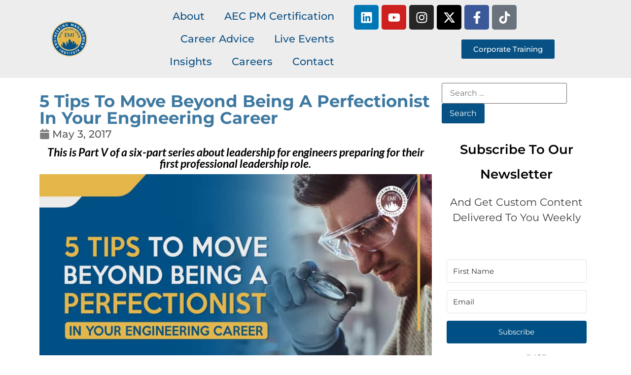

--- FILE ---
content_type: text/html; charset=UTF-8
request_url: https://engineeringmanagementinstitute.org/perfectionist-engineering-career/
body_size: 76148
content:
<!doctype html>
<html lang="en-US">
<head><meta charset="UTF-8"><script>if(navigator.userAgent.match(/MSIE|Internet Explorer/i)||navigator.userAgent.match(/Trident\/7\..*?rv:11/i)){var href=document.location.href;if(!href.match(/[?&]nowprocket/)){if(href.indexOf("?")==-1){if(href.indexOf("#")==-1){document.location.href=href+"?nowprocket=1"}else{document.location.href=href.replace("#","?nowprocket=1#")}}else{if(href.indexOf("#")==-1){document.location.href=href+"&nowprocket=1"}else{document.location.href=href.replace("#","&nowprocket=1#")}}}}</script><script>(()=>{class RocketLazyLoadScripts{constructor(){this.v="2.0.4",this.userEvents=["keydown","keyup","mousedown","mouseup","mousemove","mouseover","mouseout","touchmove","touchstart","touchend","touchcancel","wheel","click","dblclick","input"],this.attributeEvents=["onblur","onclick","oncontextmenu","ondblclick","onfocus","onmousedown","onmouseenter","onmouseleave","onmousemove","onmouseout","onmouseover","onmouseup","onmousewheel","onscroll","onsubmit"]}async t(){this.i(),this.o(),/iP(ad|hone)/.test(navigator.userAgent)&&this.h(),this.u(),this.l(this),this.m(),this.k(this),this.p(this),this._(),await Promise.all([this.R(),this.L()]),this.lastBreath=Date.now(),this.S(this),this.P(),this.D(),this.O(),this.M(),await this.C(this.delayedScripts.normal),await this.C(this.delayedScripts.defer),await this.C(this.delayedScripts.async),await this.T(),await this.F(),await this.j(),await this.A(),window.dispatchEvent(new Event("rocket-allScriptsLoaded")),this.everythingLoaded=!0,this.lastTouchEnd&&await new Promise(t=>setTimeout(t,500-Date.now()+this.lastTouchEnd)),this.I(),this.H(),this.U(),this.W()}i(){this.CSPIssue=sessionStorage.getItem("rocketCSPIssue"),document.addEventListener("securitypolicyviolation",t=>{this.CSPIssue||"script-src-elem"!==t.violatedDirective||"data"!==t.blockedURI||(this.CSPIssue=!0,sessionStorage.setItem("rocketCSPIssue",!0))},{isRocket:!0})}o(){window.addEventListener("pageshow",t=>{this.persisted=t.persisted,this.realWindowLoadedFired=!0},{isRocket:!0}),window.addEventListener("pagehide",()=>{this.onFirstUserAction=null},{isRocket:!0})}h(){let t;function e(e){t=e}window.addEventListener("touchstart",e,{isRocket:!0}),window.addEventListener("touchend",function i(o){o.changedTouches[0]&&t.changedTouches[0]&&Math.abs(o.changedTouches[0].pageX-t.changedTouches[0].pageX)<10&&Math.abs(o.changedTouches[0].pageY-t.changedTouches[0].pageY)<10&&o.timeStamp-t.timeStamp<200&&(window.removeEventListener("touchstart",e,{isRocket:!0}),window.removeEventListener("touchend",i,{isRocket:!0}),"INPUT"===o.target.tagName&&"text"===o.target.type||(o.target.dispatchEvent(new TouchEvent("touchend",{target:o.target,bubbles:!0})),o.target.dispatchEvent(new MouseEvent("mouseover",{target:o.target,bubbles:!0})),o.target.dispatchEvent(new PointerEvent("click",{target:o.target,bubbles:!0,cancelable:!0,detail:1,clientX:o.changedTouches[0].clientX,clientY:o.changedTouches[0].clientY})),event.preventDefault()))},{isRocket:!0})}q(t){this.userActionTriggered||("mousemove"!==t.type||this.firstMousemoveIgnored?"keyup"===t.type||"mouseover"===t.type||"mouseout"===t.type||(this.userActionTriggered=!0,this.onFirstUserAction&&this.onFirstUserAction()):this.firstMousemoveIgnored=!0),"click"===t.type&&t.preventDefault(),t.stopPropagation(),t.stopImmediatePropagation(),"touchstart"===this.lastEvent&&"touchend"===t.type&&(this.lastTouchEnd=Date.now()),"click"===t.type&&(this.lastTouchEnd=0),this.lastEvent=t.type,t.composedPath&&t.composedPath()[0].getRootNode()instanceof ShadowRoot&&(t.rocketTarget=t.composedPath()[0]),this.savedUserEvents.push(t)}u(){this.savedUserEvents=[],this.userEventHandler=this.q.bind(this),this.userEvents.forEach(t=>window.addEventListener(t,this.userEventHandler,{passive:!1,isRocket:!0})),document.addEventListener("visibilitychange",this.userEventHandler,{isRocket:!0})}U(){this.userEvents.forEach(t=>window.removeEventListener(t,this.userEventHandler,{passive:!1,isRocket:!0})),document.removeEventListener("visibilitychange",this.userEventHandler,{isRocket:!0}),this.savedUserEvents.forEach(t=>{(t.rocketTarget||t.target).dispatchEvent(new window[t.constructor.name](t.type,t))})}m(){const t="return false",e=Array.from(this.attributeEvents,t=>"data-rocket-"+t),i="["+this.attributeEvents.join("],[")+"]",o="[data-rocket-"+this.attributeEvents.join("],[data-rocket-")+"]",s=(e,i,o)=>{o&&o!==t&&(e.setAttribute("data-rocket-"+i,o),e["rocket"+i]=new Function("event",o),e.setAttribute(i,t))};new MutationObserver(t=>{for(const n of t)"attributes"===n.type&&(n.attributeName.startsWith("data-rocket-")||this.everythingLoaded?n.attributeName.startsWith("data-rocket-")&&this.everythingLoaded&&this.N(n.target,n.attributeName.substring(12)):s(n.target,n.attributeName,n.target.getAttribute(n.attributeName))),"childList"===n.type&&n.addedNodes.forEach(t=>{if(t.nodeType===Node.ELEMENT_NODE)if(this.everythingLoaded)for(const i of[t,...t.querySelectorAll(o)])for(const t of i.getAttributeNames())e.includes(t)&&this.N(i,t.substring(12));else for(const e of[t,...t.querySelectorAll(i)])for(const t of e.getAttributeNames())this.attributeEvents.includes(t)&&s(e,t,e.getAttribute(t))})}).observe(document,{subtree:!0,childList:!0,attributeFilter:[...this.attributeEvents,...e]})}I(){this.attributeEvents.forEach(t=>{document.querySelectorAll("[data-rocket-"+t+"]").forEach(e=>{this.N(e,t)})})}N(t,e){const i=t.getAttribute("data-rocket-"+e);i&&(t.setAttribute(e,i),t.removeAttribute("data-rocket-"+e))}k(t){Object.defineProperty(HTMLElement.prototype,"onclick",{get(){return this.rocketonclick||null},set(e){this.rocketonclick=e,this.setAttribute(t.everythingLoaded?"onclick":"data-rocket-onclick","this.rocketonclick(event)")}})}S(t){function e(e,i){let o=e[i];e[i]=null,Object.defineProperty(e,i,{get:()=>o,set(s){t.everythingLoaded?o=s:e["rocket"+i]=o=s}})}e(document,"onreadystatechange"),e(window,"onload"),e(window,"onpageshow");try{Object.defineProperty(document,"readyState",{get:()=>t.rocketReadyState,set(e){t.rocketReadyState=e},configurable:!0}),document.readyState="loading"}catch(t){console.log("WPRocket DJE readyState conflict, bypassing")}}l(t){this.originalAddEventListener=EventTarget.prototype.addEventListener,this.originalRemoveEventListener=EventTarget.prototype.removeEventListener,this.savedEventListeners=[],EventTarget.prototype.addEventListener=function(e,i,o){o&&o.isRocket||!t.B(e,this)&&!t.userEvents.includes(e)||t.B(e,this)&&!t.userActionTriggered||e.startsWith("rocket-")||t.everythingLoaded?t.originalAddEventListener.call(this,e,i,o):(t.savedEventListeners.push({target:this,remove:!1,type:e,func:i,options:o}),"mouseenter"!==e&&"mouseleave"!==e||t.originalAddEventListener.call(this,e,t.savedUserEvents.push,o))},EventTarget.prototype.removeEventListener=function(e,i,o){o&&o.isRocket||!t.B(e,this)&&!t.userEvents.includes(e)||t.B(e,this)&&!t.userActionTriggered||e.startsWith("rocket-")||t.everythingLoaded?t.originalRemoveEventListener.call(this,e,i,o):t.savedEventListeners.push({target:this,remove:!0,type:e,func:i,options:o})}}J(t,e){this.savedEventListeners=this.savedEventListeners.filter(i=>{let o=i.type,s=i.target||window;return e!==o||t!==s||(this.B(o,s)&&(i.type="rocket-"+o),this.$(i),!1)})}H(){EventTarget.prototype.addEventListener=this.originalAddEventListener,EventTarget.prototype.removeEventListener=this.originalRemoveEventListener,this.savedEventListeners.forEach(t=>this.$(t))}$(t){t.remove?this.originalRemoveEventListener.call(t.target,t.type,t.func,t.options):this.originalAddEventListener.call(t.target,t.type,t.func,t.options)}p(t){let e;function i(e){return t.everythingLoaded?e:e.split(" ").map(t=>"load"===t||t.startsWith("load.")?"rocket-jquery-load":t).join(" ")}function o(o){function s(e){const s=o.fn[e];o.fn[e]=o.fn.init.prototype[e]=function(){return this[0]===window&&t.userActionTriggered&&("string"==typeof arguments[0]||arguments[0]instanceof String?arguments[0]=i(arguments[0]):"object"==typeof arguments[0]&&Object.keys(arguments[0]).forEach(t=>{const e=arguments[0][t];delete arguments[0][t],arguments[0][i(t)]=e})),s.apply(this,arguments),this}}if(o&&o.fn&&!t.allJQueries.includes(o)){const e={DOMContentLoaded:[],"rocket-DOMContentLoaded":[]};for(const t in e)document.addEventListener(t,()=>{e[t].forEach(t=>t())},{isRocket:!0});o.fn.ready=o.fn.init.prototype.ready=function(i){function s(){parseInt(o.fn.jquery)>2?setTimeout(()=>i.bind(document)(o)):i.bind(document)(o)}return"function"==typeof i&&(t.realDomReadyFired?!t.userActionTriggered||t.fauxDomReadyFired?s():e["rocket-DOMContentLoaded"].push(s):e.DOMContentLoaded.push(s)),o([])},s("on"),s("one"),s("off"),t.allJQueries.push(o)}e=o}t.allJQueries=[],o(window.jQuery),Object.defineProperty(window,"jQuery",{get:()=>e,set(t){o(t)}})}P(){const t=new Map;document.write=document.writeln=function(e){const i=document.currentScript,o=document.createRange(),s=i.parentElement;let n=t.get(i);void 0===n&&(n=i.nextSibling,t.set(i,n));const c=document.createDocumentFragment();o.setStart(c,0),c.appendChild(o.createContextualFragment(e)),s.insertBefore(c,n)}}async R(){return new Promise(t=>{this.userActionTriggered?t():this.onFirstUserAction=t})}async L(){return new Promise(t=>{document.addEventListener("DOMContentLoaded",()=>{this.realDomReadyFired=!0,t()},{isRocket:!0})})}async j(){return this.realWindowLoadedFired?Promise.resolve():new Promise(t=>{window.addEventListener("load",t,{isRocket:!0})})}M(){this.pendingScripts=[];this.scriptsMutationObserver=new MutationObserver(t=>{for(const e of t)e.addedNodes.forEach(t=>{"SCRIPT"!==t.tagName||t.noModule||t.isWPRocket||this.pendingScripts.push({script:t,promise:new Promise(e=>{const i=()=>{const i=this.pendingScripts.findIndex(e=>e.script===t);i>=0&&this.pendingScripts.splice(i,1),e()};t.addEventListener("load",i,{isRocket:!0}),t.addEventListener("error",i,{isRocket:!0}),setTimeout(i,1e3)})})})}),this.scriptsMutationObserver.observe(document,{childList:!0,subtree:!0})}async F(){await this.X(),this.pendingScripts.length?(await this.pendingScripts[0].promise,await this.F()):this.scriptsMutationObserver.disconnect()}D(){this.delayedScripts={normal:[],async:[],defer:[]},document.querySelectorAll("script[type$=rocketlazyloadscript]").forEach(t=>{t.hasAttribute("data-rocket-src")?t.hasAttribute("async")&&!1!==t.async?this.delayedScripts.async.push(t):t.hasAttribute("defer")&&!1!==t.defer||"module"===t.getAttribute("data-rocket-type")?this.delayedScripts.defer.push(t):this.delayedScripts.normal.push(t):this.delayedScripts.normal.push(t)})}async _(){await this.L();let t=[];document.querySelectorAll("script[type$=rocketlazyloadscript][data-rocket-src]").forEach(e=>{let i=e.getAttribute("data-rocket-src");if(i&&!i.startsWith("data:")){i.startsWith("//")&&(i=location.protocol+i);try{const o=new URL(i).origin;o!==location.origin&&t.push({src:o,crossOrigin:e.crossOrigin||"module"===e.getAttribute("data-rocket-type")})}catch(t){}}}),t=[...new Map(t.map(t=>[JSON.stringify(t),t])).values()],this.Y(t,"preconnect")}async G(t){if(await this.K(),!0!==t.noModule||!("noModule"in HTMLScriptElement.prototype))return new Promise(e=>{let i;function o(){(i||t).setAttribute("data-rocket-status","executed"),e()}try{if(navigator.userAgent.includes("Firefox/")||""===navigator.vendor||this.CSPIssue)i=document.createElement("script"),[...t.attributes].forEach(t=>{let e=t.nodeName;"type"!==e&&("data-rocket-type"===e&&(e="type"),"data-rocket-src"===e&&(e="src"),i.setAttribute(e,t.nodeValue))}),t.text&&(i.text=t.text),t.nonce&&(i.nonce=t.nonce),i.hasAttribute("src")?(i.addEventListener("load",o,{isRocket:!0}),i.addEventListener("error",()=>{i.setAttribute("data-rocket-status","failed-network"),e()},{isRocket:!0}),setTimeout(()=>{i.isConnected||e()},1)):(i.text=t.text,o()),i.isWPRocket=!0,t.parentNode.replaceChild(i,t);else{const i=t.getAttribute("data-rocket-type"),s=t.getAttribute("data-rocket-src");i?(t.type=i,t.removeAttribute("data-rocket-type")):t.removeAttribute("type"),t.addEventListener("load",o,{isRocket:!0}),t.addEventListener("error",i=>{this.CSPIssue&&i.target.src.startsWith("data:")?(console.log("WPRocket: CSP fallback activated"),t.removeAttribute("src"),this.G(t).then(e)):(t.setAttribute("data-rocket-status","failed-network"),e())},{isRocket:!0}),s?(t.fetchPriority="high",t.removeAttribute("data-rocket-src"),t.src=s):t.src="data:text/javascript;base64,"+window.btoa(unescape(encodeURIComponent(t.text)))}}catch(i){t.setAttribute("data-rocket-status","failed-transform"),e()}});t.setAttribute("data-rocket-status","skipped")}async C(t){const e=t.shift();return e?(e.isConnected&&await this.G(e),this.C(t)):Promise.resolve()}O(){this.Y([...this.delayedScripts.normal,...this.delayedScripts.defer,...this.delayedScripts.async],"preload")}Y(t,e){this.trash=this.trash||[];let i=!0;var o=document.createDocumentFragment();t.forEach(t=>{const s=t.getAttribute&&t.getAttribute("data-rocket-src")||t.src;if(s&&!s.startsWith("data:")){const n=document.createElement("link");n.href=s,n.rel=e,"preconnect"!==e&&(n.as="script",n.fetchPriority=i?"high":"low"),t.getAttribute&&"module"===t.getAttribute("data-rocket-type")&&(n.crossOrigin=!0),t.crossOrigin&&(n.crossOrigin=t.crossOrigin),t.integrity&&(n.integrity=t.integrity),t.nonce&&(n.nonce=t.nonce),o.appendChild(n),this.trash.push(n),i=!1}}),document.head.appendChild(o)}W(){this.trash.forEach(t=>t.remove())}async T(){try{document.readyState="interactive"}catch(t){}this.fauxDomReadyFired=!0;try{await this.K(),this.J(document,"readystatechange"),document.dispatchEvent(new Event("rocket-readystatechange")),await this.K(),document.rocketonreadystatechange&&document.rocketonreadystatechange(),await this.K(),this.J(document,"DOMContentLoaded"),document.dispatchEvent(new Event("rocket-DOMContentLoaded")),await this.K(),this.J(window,"DOMContentLoaded"),window.dispatchEvent(new Event("rocket-DOMContentLoaded"))}catch(t){console.error(t)}}async A(){try{document.readyState="complete"}catch(t){}try{await this.K(),this.J(document,"readystatechange"),document.dispatchEvent(new Event("rocket-readystatechange")),await this.K(),document.rocketonreadystatechange&&document.rocketonreadystatechange(),await this.K(),this.J(window,"load"),window.dispatchEvent(new Event("rocket-load")),await this.K(),window.rocketonload&&window.rocketonload(),await this.K(),this.allJQueries.forEach(t=>t(window).trigger("rocket-jquery-load")),await this.K(),this.J(window,"pageshow");const t=new Event("rocket-pageshow");t.persisted=this.persisted,window.dispatchEvent(t),await this.K(),window.rocketonpageshow&&window.rocketonpageshow({persisted:this.persisted})}catch(t){console.error(t)}}async K(){Date.now()-this.lastBreath>45&&(await this.X(),this.lastBreath=Date.now())}async X(){return document.hidden?new Promise(t=>setTimeout(t)):new Promise(t=>requestAnimationFrame(t))}B(t,e){return e===document&&"readystatechange"===t||(e===document&&"DOMContentLoaded"===t||(e===window&&"DOMContentLoaded"===t||(e===window&&"load"===t||e===window&&"pageshow"===t)))}static run(){(new RocketLazyLoadScripts).t()}}RocketLazyLoadScripts.run()})();</script>
	
	<meta name="viewport" content="width=device-width, initial-scale=1">
	<link rel="profile" href="https://gmpg.org/xfn/11">
	<meta name='robots' content='index, follow, max-image-preview:large, max-snippet:-1, max-video-preview:-1' />
	<style></style>
	
	<!-- This site is optimized with the Yoast SEO plugin v26.3 - https://yoast.com/wordpress/plugins/seo/ -->
	<title>5 Tips To Move Beyond Being A Perfectionist In Your Engineering Career</title>
<link crossorigin data-rocket-preload as="font" href="https://engineeringmanagementinstitute.org/wp-content/uploads/omgf/elementor-gf-local-montserrat/montserrat-italic-latin.woff2?ver=1658867050" rel="preload">
<link crossorigin data-rocket-preload as="font" href="https://engineeringmanagementinstitute.org/wp-content/uploads/omgf/elementor-gf-local-montserrat/montserrat-normal-latin.woff2?ver=1658867050" rel="preload">
<link crossorigin data-rocket-preload as="font" href="https://engineeringmanagementinstitute.org/wp-content/uploads/omgf/elementor-gf-local-lato/lato-italic-latin-700.woff2?ver=1658867050" rel="preload">
<link crossorigin data-rocket-preload as="font" href="https://engineeringmanagementinstitute.org/wp-content/uploads/omgf/elementor-gf-local-lato/lato-normal-latin-400.woff2?ver=1658867050" rel="preload">
<style id="wpr-usedcss">img:is([sizes=auto i],[sizes^="auto," i]){contain-intrinsic-size:3000px 1500px}@-webkit-keyframes spin{100%{-webkit-transform:rotate(360deg);transform:rotate(360deg)}}@keyframes spin{100%{-webkit-transform:rotate(360deg);transform:rotate(360deg)}}.pa-woo-mc__qty-btn.disabled{cursor:not-allowed;pointer-events:none}@-webkit-keyframes spin{0%{-webkit-transform:rotate(0);transform:rotate(0)}100%{-webkit-transform:rotate(360deg);transform:rotate(360deg)}}@keyframes spin{0%{-webkit-transform:rotate(0);transform:rotate(0)}100%{-webkit-transform:rotate(360deg);transform:rotate(360deg)}100%{transform:rotate(360deg)}}:where(.wp-block-button__link){border-radius:9999px;box-shadow:none;padding:calc(.667em + 2px) calc(1.333em + 2px);text-decoration:none}:root :where(.wp-block-button .wp-block-button__link.is-style-outline),:root :where(.wp-block-button.is-style-outline>.wp-block-button__link){border:2px solid;padding:.667em 1.333em}:root :where(.wp-block-button .wp-block-button__link.is-style-outline:not(.has-text-color)),:root :where(.wp-block-button.is-style-outline>.wp-block-button__link:not(.has-text-color)){color:currentColor}:root :where(.wp-block-button .wp-block-button__link.is-style-outline:not(.has-background)),:root :where(.wp-block-button.is-style-outline>.wp-block-button__link:not(.has-background)){background-color:initial;background-image:none}:where(.wp-block-calendar table:not(.has-background) th){background:#ddd}:where(.wp-block-columns){margin-bottom:1.75em}:where(.wp-block-columns.has-background){padding:1.25em 2.375em}:where(.wp-block-post-comments input[type=submit]){border:none}:where(.wp-block-cover-image:not(.has-text-color)),:where(.wp-block-cover:not(.has-text-color)){color:#fff}:where(.wp-block-cover-image.is-light:not(.has-text-color)),:where(.wp-block-cover.is-light:not(.has-text-color)){color:#000}:root :where(.wp-block-cover h1:not(.has-text-color)),:root :where(.wp-block-cover h2:not(.has-text-color)),:root :where(.wp-block-cover h3:not(.has-text-color)),:root :where(.wp-block-cover h4:not(.has-text-color)),:root :where(.wp-block-cover h5:not(.has-text-color)),:root :where(.wp-block-cover h6:not(.has-text-color)),:root :where(.wp-block-cover p:not(.has-text-color)){color:inherit}:where(.wp-block-file){margin-bottom:1.5em}:where(.wp-block-file__button){border-radius:2em;display:inline-block;padding:.5em 1em}:where(.wp-block-file__button):is(a):active,:where(.wp-block-file__button):is(a):focus,:where(.wp-block-file__button):is(a):hover,:where(.wp-block-file__button):is(a):visited{box-shadow:none;color:#fff;opacity:.85;text-decoration:none}:where(.wp-block-group.wp-block-group-is-layout-constrained){position:relative}:root :where(.wp-block-image.is-style-rounded img,.wp-block-image .is-style-rounded img){border-radius:9999px}:where(.wp-block-latest-comments:not([style*=line-height] .wp-block-latest-comments__comment)){line-height:1.1}:where(.wp-block-latest-comments:not([style*=line-height] .wp-block-latest-comments__comment-excerpt p)){line-height:1.8}:root :where(.wp-block-latest-posts.is-grid){padding:0}:root :where(.wp-block-latest-posts.wp-block-latest-posts__list){padding-left:0}ol,ul{box-sizing:border-box}:root :where(.wp-block-list.has-background){padding:1.25em 2.375em}:where(.wp-block-navigation.has-background .wp-block-navigation-item a:not(.wp-element-button)),:where(.wp-block-navigation.has-background .wp-block-navigation-submenu a:not(.wp-element-button)){padding:.5em 1em}:where(.wp-block-navigation .wp-block-navigation__submenu-container .wp-block-navigation-item a:not(.wp-element-button)),:where(.wp-block-navigation .wp-block-navigation__submenu-container .wp-block-navigation-submenu a:not(.wp-element-button)),:where(.wp-block-navigation .wp-block-navigation__submenu-container .wp-block-navigation-submenu button.wp-block-navigation-item__content),:where(.wp-block-navigation .wp-block-navigation__submenu-container .wp-block-pages-list__item button.wp-block-navigation-item__content){padding:.5em 1em}:root :where(p.has-background){padding:1.25em 2.375em}:where(p.has-text-color:not(.has-link-color)) a{color:inherit}:where(.wp-block-post-comments-form) input:not([type=submit]),:where(.wp-block-post-comments-form) textarea{border:1px solid #949494;font-family:inherit;font-size:1em}:where(.wp-block-post-comments-form) input:where(:not([type=submit]):not([type=checkbox])),:where(.wp-block-post-comments-form) textarea{padding:calc(.667em + 2px)}:where(.wp-block-post-excerpt){box-sizing:border-box;margin-bottom:var(--wp--style--block-gap);margin-top:var(--wp--style--block-gap)}:where(.wp-block-preformatted.has-background){padding:1.25em 2.375em}:where(.wp-block-search__button){border:1px solid #ccc;padding:6px 10px}:where(.wp-block-search__input){font-family:inherit;font-size:inherit;font-style:inherit;font-weight:inherit;letter-spacing:inherit;line-height:inherit;text-transform:inherit}:where(.wp-block-search__button-inside .wp-block-search__inside-wrapper){border:1px solid #949494;box-sizing:border-box;padding:4px}:where(.wp-block-search__button-inside .wp-block-search__inside-wrapper) .wp-block-search__input{border:none;border-radius:0;padding:0 4px}:where(.wp-block-search__button-inside .wp-block-search__inside-wrapper) .wp-block-search__input:focus{outline:0}:where(.wp-block-search__button-inside .wp-block-search__inside-wrapper) :where(.wp-block-search__button){padding:4px 8px}:root :where(.wp-block-separator.is-style-dots){height:auto;line-height:1;text-align:center}:root :where(.wp-block-separator.is-style-dots):before{color:currentColor;content:"···";font-family:serif;font-size:1.5em;letter-spacing:2em;padding-left:2em}:root :where(.wp-block-site-logo.is-style-rounded){border-radius:9999px}:where(.wp-block-social-links:not(.is-style-logos-only)) .wp-social-link{background-color:#f0f0f0;color:#444}:where(.wp-block-social-links:not(.is-style-logos-only)) .wp-social-link-amazon{background-color:#f90;color:#fff}:where(.wp-block-social-links:not(.is-style-logos-only)) .wp-social-link-bandcamp{background-color:#1ea0c3;color:#fff}:where(.wp-block-social-links:not(.is-style-logos-only)) .wp-social-link-behance{background-color:#0757fe;color:#fff}:where(.wp-block-social-links:not(.is-style-logos-only)) .wp-social-link-bluesky{background-color:#0a7aff;color:#fff}:where(.wp-block-social-links:not(.is-style-logos-only)) .wp-social-link-codepen{background-color:#1e1f26;color:#fff}:where(.wp-block-social-links:not(.is-style-logos-only)) .wp-social-link-deviantart{background-color:#02e49b;color:#fff}:where(.wp-block-social-links:not(.is-style-logos-only)) .wp-social-link-discord{background-color:#5865f2;color:#fff}:where(.wp-block-social-links:not(.is-style-logos-only)) .wp-social-link-dribbble{background-color:#e94c89;color:#fff}:where(.wp-block-social-links:not(.is-style-logos-only)) .wp-social-link-dropbox{background-color:#4280ff;color:#fff}:where(.wp-block-social-links:not(.is-style-logos-only)) .wp-social-link-etsy{background-color:#f45800;color:#fff}:where(.wp-block-social-links:not(.is-style-logos-only)) .wp-social-link-facebook{background-color:#0866ff;color:#fff}:where(.wp-block-social-links:not(.is-style-logos-only)) .wp-social-link-fivehundredpx{background-color:#000;color:#fff}:where(.wp-block-social-links:not(.is-style-logos-only)) .wp-social-link-flickr{background-color:#0461dd;color:#fff}:where(.wp-block-social-links:not(.is-style-logos-only)) .wp-social-link-foursquare{background-color:#e65678;color:#fff}:where(.wp-block-social-links:not(.is-style-logos-only)) .wp-social-link-github{background-color:#24292d;color:#fff}:where(.wp-block-social-links:not(.is-style-logos-only)) .wp-social-link-goodreads{background-color:#eceadd;color:#382110}:where(.wp-block-social-links:not(.is-style-logos-only)) .wp-social-link-google{background-color:#ea4434;color:#fff}:where(.wp-block-social-links:not(.is-style-logos-only)) .wp-social-link-gravatar{background-color:#1d4fc4;color:#fff}:where(.wp-block-social-links:not(.is-style-logos-only)) .wp-social-link-instagram{background-color:#f00075;color:#fff}:where(.wp-block-social-links:not(.is-style-logos-only)) .wp-social-link-lastfm{background-color:#e21b24;color:#fff}:where(.wp-block-social-links:not(.is-style-logos-only)) .wp-social-link-linkedin{background-color:#0d66c2;color:#fff}:where(.wp-block-social-links:not(.is-style-logos-only)) .wp-social-link-mastodon{background-color:#3288d4;color:#fff}:where(.wp-block-social-links:not(.is-style-logos-only)) .wp-social-link-medium{background-color:#000;color:#fff}:where(.wp-block-social-links:not(.is-style-logos-only)) .wp-social-link-meetup{background-color:#f6405f;color:#fff}:where(.wp-block-social-links:not(.is-style-logos-only)) .wp-social-link-patreon{background-color:#000;color:#fff}:where(.wp-block-social-links:not(.is-style-logos-only)) .wp-social-link-pinterest{background-color:#e60122;color:#fff}:where(.wp-block-social-links:not(.is-style-logos-only)) .wp-social-link-pocket{background-color:#ef4155;color:#fff}:where(.wp-block-social-links:not(.is-style-logos-only)) .wp-social-link-reddit{background-color:#ff4500;color:#fff}:where(.wp-block-social-links:not(.is-style-logos-only)) .wp-social-link-skype{background-color:#0478d7;color:#fff}:where(.wp-block-social-links:not(.is-style-logos-only)) .wp-social-link-snapchat{background-color:#fefc00;color:#fff;stroke:#000}:where(.wp-block-social-links:not(.is-style-logos-only)) .wp-social-link-soundcloud{background-color:#ff5600;color:#fff}:where(.wp-block-social-links:not(.is-style-logos-only)) .wp-social-link-spotify{background-color:#1bd760;color:#fff}:where(.wp-block-social-links:not(.is-style-logos-only)) .wp-social-link-telegram{background-color:#2aabee;color:#fff}:where(.wp-block-social-links:not(.is-style-logos-only)) .wp-social-link-threads{background-color:#000;color:#fff}:where(.wp-block-social-links:not(.is-style-logos-only)) .wp-social-link-tiktok{background-color:#000;color:#fff}:where(.wp-block-social-links:not(.is-style-logos-only)) .wp-social-link-tumblr{background-color:#011835;color:#fff}:where(.wp-block-social-links:not(.is-style-logos-only)) .wp-social-link-twitch{background-color:#6440a4;color:#fff}:where(.wp-block-social-links:not(.is-style-logos-only)) .wp-social-link-twitter{background-color:#1da1f2;color:#fff}:where(.wp-block-social-links:not(.is-style-logos-only)) .wp-social-link-vimeo{background-color:#1eb7ea;color:#fff}:where(.wp-block-social-links:not(.is-style-logos-only)) .wp-social-link-vk{background-color:#4680c2;color:#fff}:where(.wp-block-social-links:not(.is-style-logos-only)) .wp-social-link-wordpress{background-color:#3499cd;color:#fff}:where(.wp-block-social-links:not(.is-style-logos-only)) .wp-social-link-whatsapp{background-color:#25d366;color:#fff}:where(.wp-block-social-links:not(.is-style-logos-only)) .wp-social-link-x{background-color:#000;color:#fff}:where(.wp-block-social-links:not(.is-style-logos-only)) .wp-social-link-yelp{background-color:#d32422;color:#fff}:where(.wp-block-social-links:not(.is-style-logos-only)) .wp-social-link-youtube{background-color:red;color:#fff}:where(.wp-block-social-links.is-style-logos-only) .wp-social-link{background:0 0}:where(.wp-block-social-links.is-style-logos-only) .wp-social-link svg{height:1.25em;width:1.25em}:where(.wp-block-social-links.is-style-logos-only) .wp-social-link-amazon{color:#f90}:where(.wp-block-social-links.is-style-logos-only) .wp-social-link-bandcamp{color:#1ea0c3}:where(.wp-block-social-links.is-style-logos-only) .wp-social-link-behance{color:#0757fe}:where(.wp-block-social-links.is-style-logos-only) .wp-social-link-bluesky{color:#0a7aff}:where(.wp-block-social-links.is-style-logos-only) .wp-social-link-codepen{color:#1e1f26}:where(.wp-block-social-links.is-style-logos-only) .wp-social-link-deviantart{color:#02e49b}:where(.wp-block-social-links.is-style-logos-only) .wp-social-link-discord{color:#5865f2}:where(.wp-block-social-links.is-style-logos-only) .wp-social-link-dribbble{color:#e94c89}:where(.wp-block-social-links.is-style-logos-only) .wp-social-link-dropbox{color:#4280ff}:where(.wp-block-social-links.is-style-logos-only) .wp-social-link-etsy{color:#f45800}:where(.wp-block-social-links.is-style-logos-only) .wp-social-link-facebook{color:#0866ff}:where(.wp-block-social-links.is-style-logos-only) .wp-social-link-fivehundredpx{color:#000}:where(.wp-block-social-links.is-style-logos-only) .wp-social-link-flickr{color:#0461dd}:where(.wp-block-social-links.is-style-logos-only) .wp-social-link-foursquare{color:#e65678}:where(.wp-block-social-links.is-style-logos-only) .wp-social-link-github{color:#24292d}:where(.wp-block-social-links.is-style-logos-only) .wp-social-link-goodreads{color:#382110}:where(.wp-block-social-links.is-style-logos-only) .wp-social-link-google{color:#ea4434}:where(.wp-block-social-links.is-style-logos-only) .wp-social-link-gravatar{color:#1d4fc4}:where(.wp-block-social-links.is-style-logos-only) .wp-social-link-instagram{color:#f00075}:where(.wp-block-social-links.is-style-logos-only) .wp-social-link-lastfm{color:#e21b24}:where(.wp-block-social-links.is-style-logos-only) .wp-social-link-linkedin{color:#0d66c2}:where(.wp-block-social-links.is-style-logos-only) .wp-social-link-mastodon{color:#3288d4}:where(.wp-block-social-links.is-style-logos-only) .wp-social-link-medium{color:#000}:where(.wp-block-social-links.is-style-logos-only) .wp-social-link-meetup{color:#f6405f}:where(.wp-block-social-links.is-style-logos-only) .wp-social-link-patreon{color:#000}:where(.wp-block-social-links.is-style-logos-only) .wp-social-link-pinterest{color:#e60122}:where(.wp-block-social-links.is-style-logos-only) .wp-social-link-pocket{color:#ef4155}:where(.wp-block-social-links.is-style-logos-only) .wp-social-link-reddit{color:#ff4500}:where(.wp-block-social-links.is-style-logos-only) .wp-social-link-skype{color:#0478d7}:where(.wp-block-social-links.is-style-logos-only) .wp-social-link-snapchat{color:#fff;stroke:#000}:where(.wp-block-social-links.is-style-logos-only) .wp-social-link-soundcloud{color:#ff5600}:where(.wp-block-social-links.is-style-logos-only) .wp-social-link-spotify{color:#1bd760}:where(.wp-block-social-links.is-style-logos-only) .wp-social-link-telegram{color:#2aabee}:where(.wp-block-social-links.is-style-logos-only) .wp-social-link-threads{color:#000}:where(.wp-block-social-links.is-style-logos-only) .wp-social-link-tiktok{color:#000}:where(.wp-block-social-links.is-style-logos-only) .wp-social-link-tumblr{color:#011835}:where(.wp-block-social-links.is-style-logos-only) .wp-social-link-twitch{color:#6440a4}:where(.wp-block-social-links.is-style-logos-only) .wp-social-link-twitter{color:#1da1f2}:where(.wp-block-social-links.is-style-logos-only) .wp-social-link-vimeo{color:#1eb7ea}:where(.wp-block-social-links.is-style-logos-only) .wp-social-link-vk{color:#4680c2}:where(.wp-block-social-links.is-style-logos-only) .wp-social-link-whatsapp{color:#25d366}:where(.wp-block-social-links.is-style-logos-only) .wp-social-link-wordpress{color:#3499cd}:where(.wp-block-social-links.is-style-logos-only) .wp-social-link-x{color:#000}:where(.wp-block-social-links.is-style-logos-only) .wp-social-link-yelp{color:#d32422}:where(.wp-block-social-links.is-style-logos-only) .wp-social-link-youtube{color:red}:root :where(.wp-block-social-links .wp-social-link a){padding:.25em}:root :where(.wp-block-social-links.is-style-logos-only .wp-social-link a){padding:0}:root :where(.wp-block-social-links.is-style-pill-shape .wp-social-link a){padding-left:.6666666667em;padding-right:.6666666667em}:root :where(.wp-block-tag-cloud.is-style-outline){display:flex;flex-wrap:wrap;gap:1ch}:root :where(.wp-block-tag-cloud.is-style-outline a){border:1px solid;font-size:unset!important;margin-right:0;padding:1ch 2ch;text-decoration:none!important}:root :where(.wp-block-table-of-contents){box-sizing:border-box}:where(.wp-block-term-description){box-sizing:border-box;margin-bottom:var(--wp--style--block-gap);margin-top:var(--wp--style--block-gap)}:where(pre.wp-block-verse){font-family:inherit}:root{--wp--preset--font-size--normal:16px;--wp--preset--font-size--huge:42px}.aligncenter{clear:both}.screen-reader-text{border:0;clip-path:inset(50%);height:1px;margin:-1px;overflow:hidden;padding:0;position:absolute;width:1px;word-wrap:normal!important}.screen-reader-text:focus{background-color:#ddd;clip-path:none;color:#444;display:block;font-size:1em;height:auto;left:5px;line-height:normal;padding:15px 23px 14px;text-decoration:none;top:5px;width:auto;z-index:100000}html :where(.has-border-color){border-style:solid}html :where([style*=border-top-color]){border-top-style:solid}html :where([style*=border-right-color]){border-right-style:solid}html :where([style*=border-bottom-color]){border-bottom-style:solid}html :where([style*=border-left-color]){border-left-style:solid}html :where([style*=border-width]){border-style:solid}html :where([style*=border-top-width]){border-top-style:solid}html :where([style*=border-right-width]){border-right-style:solid}html :where([style*=border-bottom-width]){border-bottom-style:solid}html :where([style*=border-left-width]){border-left-style:solid}html :where(img[class*=wp-image-]){height:auto;max-width:100%}:where(figure){margin:0 0 1em}html :where(.is-position-sticky){--wp-admin--admin-bar--position-offset:var(--wp-admin--admin-bar--height,0px)}@media screen and (max-width:600px){html :where(.is-position-sticky){--wp-admin--admin-bar--position-offset:0px}}.convertkit-button a,.convertkit-button span{display:block;padding:calc(.667em + 2px) calc(1.333em + 2px);cursor:pointer;text-align:center;text-decoration:none;word-break:break-word;box-sizing:border-box}.convertkit-button{margin-bottom:20px}form.formkit-form[data-format=inline]{margin-left:auto;margin-right:auto;margin-bottom:20px}@media only screen and (min-width:482px){.convertkit-button{margin-bottom:30px}form.formkit-form[data-format=inline]{margin-bottom:30px}}:root{--wp--preset--aspect-ratio--square:1;--wp--preset--aspect-ratio--4-3:4/3;--wp--preset--aspect-ratio--3-4:3/4;--wp--preset--aspect-ratio--3-2:3/2;--wp--preset--aspect-ratio--2-3:2/3;--wp--preset--aspect-ratio--16-9:16/9;--wp--preset--aspect-ratio--9-16:9/16;--wp--preset--color--black:#000000;--wp--preset--color--cyan-bluish-gray:#abb8c3;--wp--preset--color--white:#ffffff;--wp--preset--color--pale-pink:#f78da7;--wp--preset--color--vivid-red:#cf2e2e;--wp--preset--color--luminous-vivid-orange:#ff6900;--wp--preset--color--luminous-vivid-amber:#fcb900;--wp--preset--color--light-green-cyan:#7bdcb5;--wp--preset--color--vivid-green-cyan:#00d084;--wp--preset--color--pale-cyan-blue:#8ed1fc;--wp--preset--color--vivid-cyan-blue:#0693e3;--wp--preset--color--vivid-purple:#9b51e0;--wp--preset--gradient--vivid-cyan-blue-to-vivid-purple:linear-gradient(135deg,rgba(6, 147, 227, 1) 0%,rgb(155, 81, 224) 100%);--wp--preset--gradient--light-green-cyan-to-vivid-green-cyan:linear-gradient(135deg,rgb(122, 220, 180) 0%,rgb(0, 208, 130) 100%);--wp--preset--gradient--luminous-vivid-amber-to-luminous-vivid-orange:linear-gradient(135deg,rgba(252, 185, 0, 1) 0%,rgba(255, 105, 0, 1) 100%);--wp--preset--gradient--luminous-vivid-orange-to-vivid-red:linear-gradient(135deg,rgba(255, 105, 0, 1) 0%,rgb(207, 46, 46) 100%);--wp--preset--gradient--very-light-gray-to-cyan-bluish-gray:linear-gradient(135deg,rgb(238, 238, 238) 0%,rgb(169, 184, 195) 100%);--wp--preset--gradient--cool-to-warm-spectrum:linear-gradient(135deg,rgb(74, 234, 220) 0%,rgb(151, 120, 209) 20%,rgb(207, 42, 186) 40%,rgb(238, 44, 130) 60%,rgb(251, 105, 98) 80%,rgb(254, 248, 76) 100%);--wp--preset--gradient--blush-light-purple:linear-gradient(135deg,rgb(255, 206, 236) 0%,rgb(152, 150, 240) 100%);--wp--preset--gradient--blush-bordeaux:linear-gradient(135deg,rgb(254, 205, 165) 0%,rgb(254, 45, 45) 50%,rgb(107, 0, 62) 100%);--wp--preset--gradient--luminous-dusk:linear-gradient(135deg,rgb(255, 203, 112) 0%,rgb(199, 81, 192) 50%,rgb(65, 88, 208) 100%);--wp--preset--gradient--pale-ocean:linear-gradient(135deg,rgb(255, 245, 203) 0%,rgb(182, 227, 212) 50%,rgb(51, 167, 181) 100%);--wp--preset--gradient--electric-grass:linear-gradient(135deg,rgb(202, 248, 128) 0%,rgb(113, 206, 126) 100%);--wp--preset--gradient--midnight:linear-gradient(135deg,rgb(2, 3, 129) 0%,rgb(40, 116, 252) 100%);--wp--preset--font-size--small:13px;--wp--preset--font-size--medium:20px;--wp--preset--font-size--large:36px;--wp--preset--font-size--x-large:42px;--wp--preset--spacing--20:0.44rem;--wp--preset--spacing--30:0.67rem;--wp--preset--spacing--40:1rem;--wp--preset--spacing--50:1.5rem;--wp--preset--spacing--60:2.25rem;--wp--preset--spacing--70:3.38rem;--wp--preset--spacing--80:5.06rem;--wp--preset--shadow--natural:6px 6px 9px rgba(0, 0, 0, .2);--wp--preset--shadow--deep:12px 12px 50px rgba(0, 0, 0, .4);--wp--preset--shadow--sharp:6px 6px 0px rgba(0, 0, 0, .2);--wp--preset--shadow--outlined:6px 6px 0px -3px rgba(255, 255, 255, 1),6px 6px rgba(0, 0, 0, 1);--wp--preset--shadow--crisp:6px 6px 0px rgba(0, 0, 0, 1)}:root{--wp--style--global--content-size:800px;--wp--style--global--wide-size:1200px}:where(body){margin:0}:where(.wp-site-blocks)>*{margin-block-start:24px;margin-block-end:0}:where(.wp-site-blocks)>:first-child{margin-block-start:0}:where(.wp-site-blocks)>:last-child{margin-block-end:0}:root{--wp--style--block-gap:24px}:root :where(.is-layout-flow)>:first-child{margin-block-start:0}:root :where(.is-layout-flow)>:last-child{margin-block-end:0}:root :where(.is-layout-flow)>*{margin-block-start:24px;margin-block-end:0}:root :where(.is-layout-constrained)>:first-child{margin-block-start:0}:root :where(.is-layout-constrained)>:last-child{margin-block-end:0}:root :where(.is-layout-constrained)>*{margin-block-start:24px;margin-block-end:0}:root :where(.is-layout-flex){gap:24px}:root :where(.is-layout-grid){gap:24px}body{padding-top:0;padding-right:0;padding-bottom:0;padding-left:0}a:where(:not(.wp-element-button)){text-decoration:underline}:root :where(.wp-element-button,.wp-block-button__link){background-color:#32373c;border-width:0;color:#fff;font-family:inherit;font-size:inherit;line-height:inherit;padding:calc(.667em + 2px) calc(1.333em + 2px);text-decoration:none}:root :where(.wp-block-pullquote){font-size:1.5em;line-height:1.6}.woocommerce .woocommerce-error .button,.woocommerce .woocommerce-message .button{float:right}.woocommerce img{height:auto;max-width:100%}.woocommerce div.product div.images{float:left;width:48%}.woocommerce div.product div.thumbnails::after,.woocommerce div.product div.thumbnails::before{content:" ";display:table}.woocommerce div.product div.thumbnails::after{clear:both}.woocommerce div.product div.thumbnails a{float:left;width:30.75%;margin-right:3.8%;margin-bottom:1em}.woocommerce div.product div.thumbnails a.last{margin-right:0}.woocommerce div.product div.thumbnails a.first{clear:both}.woocommerce div.product div.thumbnails.columns-1 a{width:100%;margin-right:0;float:none}.woocommerce div.product div.thumbnails.columns-2 a{width:48%}.woocommerce div.product div.thumbnails.columns-4 a{width:22.05%}.woocommerce div.product div.thumbnails.columns-5 a{width:16.9%}.woocommerce #content div.product div.summary,.woocommerce div.product div.summary{float:right;width:48%;clear:none}.woocommerce div.product .woocommerce-tabs{clear:both}.woocommerce div.product .woocommerce-tabs ul.tabs::after,.woocommerce div.product .woocommerce-tabs ul.tabs::before{content:" ";display:table}.woocommerce div.product .woocommerce-tabs ul.tabs::after{clear:both}.woocommerce div.product .woocommerce-tabs ul.tabs li{display:inline-block}.woocommerce div.product #reviews .comment::after,.woocommerce div.product #reviews .comment::before{content:" ";display:table}.woocommerce div.product #reviews .comment::after{clear:both}.woocommerce div.product #reviews .comment img{float:right;height:auto}.woocommerce ul.products{clear:both}.woocommerce ul.products::after,.woocommerce ul.products::before{content:" ";display:table}.woocommerce ul.products::after{clear:both}.woocommerce ul.products li.product{float:left;margin:0 3.8% 2.992em 0;padding:0;position:relative;width:22.05%;margin-left:0}.woocommerce ul.products li.first{clear:both}.woocommerce ul.products li.last{margin-right:0}.woocommerce .woocommerce-result-count{float:left}.woocommerce .woocommerce-ordering{float:right}.woocommerce form .password-input{display:flex;flex-direction:column;justify-content:center;position:relative}.woocommerce form .password-input input[type=password]{padding-right:2.5rem}.woocommerce form .password-input input::-ms-reveal{display:none}.woocommerce form .show-password-input{background-color:transparent;border-radius:0;border:0;color:var(--wc-form-color-text,#000);cursor:pointer;font-size:inherit;line-height:inherit;margin:0;padding:0;position:absolute;right:.7em;text-decoration:none;top:50%;transform:translateY(-50%);-moz-osx-font-smoothing:inherit;-webkit-appearance:none;-webkit-font-smoothing:inherit}.woocommerce form .show-password-input::before{background-repeat:no-repeat;background-size:cover;background-image:url('data:image/svg+xml,<svg width="20" height="20" viewBox="0 0 20 20" fill="none" xmlns="http://www.w3.org/2000/svg"><path d="M17.3 3.3C16.9 2.9 16.2 2.9 15.7 3.3L13.3 5.7C12.2437 5.3079 11.1267 5.1048 10 5.1C6.2 5.2 2.8 7.2 1 10.5C1.2 10.9 1.5 11.3 1.8 11.7C2.6 12.8 3.6 13.7 4.7 14.4L3 16.1C2.6 16.5 2.5 17.2 3 17.7C3.4 18.1 4.1 18.2 4.6 17.7L17.3 4.9C17.7 4.4 17.7 3.7 17.3 3.3ZM6.7 12.3L5.4 13.6C4.2 12.9 3.1 11.9 2.3 10.7C3.5 9 5.1 7.8 7 7.2C5.7 8.6 5.6 10.8 6.7 12.3ZM10.1 9C9.6 8.5 9.7 7.7 10.2 7.2C10.7 6.8 11.4 6.8 11.9 7.2L10.1 9ZM18.3 9.5C17.8 8.8 17.2 8.1 16.5 7.6L15.5 8.6C16.3 9.2 17 9.9 17.6 10.8C15.9 13.4 13 15 9.9 15H9.1L8.1 16C8.8 15.9 9.4 16 10 16C13.3 16 16.4 14.4 18.3 11.7C18.6 11.3 18.8 10.9 19.1 10.5C18.8 10.2 18.6 9.8 18.3 9.5ZM14 10L10 14C12.2 14 14 12.2 14 10Z" fill="%23111111"/></svg>');content:"";display:block;height:22px;width:22px}.woocommerce form .show-password-input.display-password::before{background-image:url('data:image/svg+xml,<svg width="20" height="20" viewBox="0 0 20 20" fill="none" xmlns="http://www.w3.org/2000/svg"><path d="M18.3 9.49999C15 4.89999 8.50002 3.79999 3.90002 7.19999C2.70002 8.09999 1.70002 9.29999 0.900024 10.6C1.10002 11 1.40002 11.4 1.70002 11.8C5.00002 16.4 11.3 17.4 15.9 14.2C16.8 13.5 17.6 12.8 18.3 11.8C18.6 11.4 18.8 11 19.1 10.6C18.8 10.2 18.6 9.79999 18.3 9.49999ZM10.1 7.19999C10.6 6.69999 11.4 6.69999 11.9 7.19999C12.4 7.69999 12.4 8.49999 11.9 8.99999C11.4 9.49999 10.6 9.49999 10.1 8.99999C9.60003 8.49999 9.60003 7.69999 10.1 7.19999ZM10 14.9C6.90002 14.9 4.00002 13.3 2.30002 10.7C3.50002 8.99999 5.10002 7.79999 7.00002 7.19999C6.30002 7.99999 6.00002 8.89999 6.00002 9.89999C6.00002 12.1 7.70002 14 10 14C12.2 14 14.1 12.3 14.1 9.99999V9.89999C14.1 8.89999 13.7 7.89999 13 7.19999C14.9 7.79999 16.5 8.99999 17.7 10.7C16 13.3 13.1 14.9 10 14.9Z" fill="%23111111"/></svg>')}:root{--woocommerce:#720eec;--wc-green:#7ad03a;--wc-red:#a00;--wc-orange:#ffba00;--wc-blue:#2ea2cc;--wc-primary:#720eec;--wc-primary-text:#fcfbfe;--wc-secondary:#e9e6ed;--wc-secondary-text:#515151;--wc-highlight:#958e09;--wc-highligh-text:white;--wc-content-bg:#fff;--wc-subtext:#767676;--wc-form-border-color:rgba(32, 7, 7, .8);--wc-form-border-radius:4px;--wc-form-border-width:1px}.woocommerce-store-notice{position:absolute;top:0;left:0;right:0;margin:0;width:100%;font-size:1em;padding:1em 0;text-align:center;background-color:#720eec;color:#fcfbfe;z-index:99998;box-shadow:0 1px 1em rgba(0,0,0,.2);display:none}.woocommerce-store-notice a{color:#fcfbfe;text-decoration:underline}.woocommerce .blockUI.blockOverlay{position:relative}.woocommerce .blockUI.blockOverlay::before{height:1em;width:1em;display:block;position:absolute;top:50%;left:50%;margin-left:-.5em;margin-top:-.5em;content:"";animation:1s ease-in-out infinite spin;background:var(--wpr-bg-e4a3cc04-3704-49a5-914e-5ba38495332d) center center;background-size:cover;line-height:1;text-align:center;font-size:2em;color:rgba(0,0,0,.75)}.woocommerce a.remove{display:block;font-size:1.5em;height:1em;width:1em;text-align:center;line-height:1;border-radius:100%;color:var(--wc-red)!important;text-decoration:none;font-weight:700;border:0}.woocommerce a.remove:hover{color:#fff!important;background:var(--wc-red)}.woocommerce .quantity .qty{width:3.631em;text-align:center}.woocommerce div.product{margin-bottom:0;position:relative}.woocommerce div.product .product_title{clear:none;margin-top:0;padding:0}.woocommerce div.product p.price ins,.woocommerce div.product span.price ins{background:inherit;font-weight:700;display:inline-block}.woocommerce div.product p.price del,.woocommerce div.product span.price del{opacity:.5;display:inline-block}.woocommerce div.product p.stock{font-size:.92em}.woocommerce div.product .woocommerce-product-rating{margin-bottom:1.618em}.woocommerce div.product div.images{margin-bottom:2em}.woocommerce div.product div.images img{display:block;width:100%;height:auto;box-shadow:none}.woocommerce div.product div.images div.thumbnails{padding-top:1em}.woocommerce div.product div.images.woocommerce-product-gallery{position:relative}.woocommerce div.product div.images .woocommerce-product-gallery__wrapper{transition:all cubic-bezier(.795,-.035,0,1) .5s;margin:0;padding:0}.woocommerce div.product div.images .woocommerce-product-gallery__wrapper .zoomImg{background-color:#fff;opacity:0}.woocommerce div.product div.images .woocommerce-product-gallery__image--placeholder{border:1px solid #f2f2f2}.woocommerce div.product div.images .woocommerce-product-gallery__image:nth-child(n+2){width:25%;display:inline-block}.woocommerce div.product div.images .woocommerce-product-gallery__image a{display:block;outline-offset:-2px}.woocommerce div.product div.images .woocommerce-product-gallery__trigger{background:#fff;border:none;box-sizing:content-box;border-radius:100%;cursor:pointer;font-size:2em;height:36px;padding:0;position:absolute;right:.5em;text-indent:-9999px;top:.5em;width:36px;z-index:99}.woocommerce div.product div.images .woocommerce-product-gallery__trigger::before{border:2px solid #000;border-radius:100%;box-sizing:content-box;content:"";display:block;height:10px;left:9px;top:9px;position:absolute;width:10px}.woocommerce div.product div.images .woocommerce-product-gallery__trigger::after{background:#000;border-radius:6px;box-sizing:content-box;content:"";display:block;height:8px;left:22px;position:absolute;top:19px;transform:rotate(-45deg);width:2px}.woocommerce div.product div.images .woocommerce-product-gallery__trigger span[aria-hidden=true]{border:0;clip-path:inset(50%);height:1px;left:50%;margin:-1px;overflow:hidden;position:absolute;top:50%;width:1px}.woocommerce div.product div.images .flex-control-thumbs{overflow:hidden;zoom:1;margin:0;padding:0}.woocommerce div.product div.images .flex-control-thumbs li{width:25%;float:left;margin:0;list-style:none}.woocommerce div.product div.images .flex-control-thumbs li img{cursor:pointer;opacity:.5;margin:0}.woocommerce div.product div.images .flex-control-thumbs li img.flex-active,.woocommerce div.product div.images .flex-control-thumbs li img:hover{opacity:1}.woocommerce div.product .woocommerce-product-gallery--columns-3 .flex-control-thumbs li:nth-child(3n+1){clear:left}.woocommerce div.product .woocommerce-product-gallery--columns-4 .flex-control-thumbs li:nth-child(4n+1){clear:left}.woocommerce div.product .woocommerce-product-gallery--columns-5 .flex-control-thumbs li:nth-child(5n+1){clear:left}.woocommerce div.product div.summary{margin-bottom:2em}.woocommerce div.product div.social{text-align:right;margin:0 0 1em}.woocommerce div.product div.social span{margin:0 0 0 2px}.woocommerce div.product div.social span span{margin:0}.woocommerce div.product div.social span .stButton .chicklets{padding-left:16px;width:0}.woocommerce div.product div.social iframe{float:left;margin-top:3px}.woocommerce div.product .woocommerce-tabs ul.tabs{list-style:none;padding:0 0 0 1em;margin:0 0 1.618em;overflow:hidden;position:relative}.woocommerce div.product .woocommerce-tabs ul.tabs li{border:1px solid #cfc8d8;background-color:#e9e6ed;color:#515151;display:inline-block;position:relative;z-index:0;border-radius:4px 4px 0 0;margin:0 -5px;padding:0 1em}.woocommerce div.product .woocommerce-tabs ul.tabs li a{display:inline-block;padding:.5em 0;font-weight:700;color:#515151;text-decoration:none}.woocommerce div.product .woocommerce-tabs ul.tabs li a:hover{text-decoration:none;color:#6b6b6b}.woocommerce div.product .woocommerce-tabs ul.tabs li.active{background:#fff;color:#515151;z-index:2;border-bottom-color:#fff}.woocommerce div.product .woocommerce-tabs ul.tabs li.active a{color:inherit;text-shadow:inherit}.woocommerce div.product .woocommerce-tabs ul.tabs li.active::before{box-shadow:2px 2px 0 #fff}.woocommerce div.product .woocommerce-tabs ul.tabs li.active::after{box-shadow:-2px 2px 0 #fff}.woocommerce div.product .woocommerce-tabs ul.tabs li::after,.woocommerce div.product .woocommerce-tabs ul.tabs li::before{border:1px solid #cfc8d8;position:absolute;bottom:-1px;width:5px;height:5px;content:" ";box-sizing:border-box}.woocommerce div.product .woocommerce-tabs ul.tabs li::before{left:-5px;border-bottom-right-radius:4px;border-width:0 1px 1px 0;box-shadow:2px 2px 0 #e9e6ed}.woocommerce div.product .woocommerce-tabs ul.tabs li::after{right:-5px;border-bottom-left-radius:4px;border-width:0 0 1px 1px;box-shadow:-2px 2px 0 #e9e6ed}.woocommerce div.product .woocommerce-tabs ul.tabs::before{position:absolute;content:" ";width:100%;bottom:0;left:0;border-bottom:1px solid #cfc8d8;z-index:1}.woocommerce div.product .woocommerce-tabs .panel{margin:0 0 2em;padding:0}.woocommerce div.product p.cart{margin-bottom:2em}.woocommerce div.product p.cart::after,.woocommerce div.product p.cart::before{content:" ";display:table}.woocommerce div.product p.cart::after{clear:both}.woocommerce div.product form.cart{margin-bottom:2em}.woocommerce div.product form.cart::after,.woocommerce div.product form.cart::before{content:" ";display:table}.woocommerce div.product form.cart::after{clear:both}.woocommerce div.product form.cart div.quantity{float:left;margin:0 4px 0 0}.woocommerce div.product form.cart table{border-width:0 0 1px}.woocommerce div.product form.cart table td{padding-left:0}.woocommerce div.product form.cart table div.quantity{float:none;margin:0}.woocommerce div.product form.cart table small.stock{display:block;float:none}.woocommerce div.product form.cart .variations{margin-bottom:1em;border:0;width:100%}.woocommerce div.product form.cart .variations td,.woocommerce div.product form.cart .variations th{border:0;line-height:2em;vertical-align:top}.woocommerce div.product form.cart .variations label{font-weight:700;text-align:left}.woocommerce div.product form.cart .variations select{max-width:100%;min-width:75%;display:inline-block;margin-right:1em;appearance:none;-webkit-appearance:none;-moz-appearance:none;padding-right:3em;background:url([data-uri]) no-repeat;background-size:16px;-webkit-background-size:16px;background-position:calc(100% - 12px) 50%;-webkit-background-position:calc(100% - 12px) 50%}.woocommerce div.product form.cart .variations td.label{padding-right:1em}.woocommerce div.product form.cart .woocommerce-variation-description p{margin-bottom:1em}.woocommerce div.product form.cart .reset_variations{visibility:hidden;font-size:.83em}.woocommerce div.product form.cart .wc-no-matching-variations{display:none}.woocommerce div.product form.cart .button{vertical-align:middle;float:left}.woocommerce div.product form.cart .group_table td.woocommerce-grouped-product-list-item__label{padding-right:1em;padding-left:1em}.woocommerce div.product form.cart .group_table td{vertical-align:top;padding-bottom:.5em;border:0}.woocommerce div.product form.cart .group_table td:first-child{width:4em;text-align:center}.woocommerce div.product form.cart .group_table .wc-grouped-product-add-to-cart-checkbox{display:inline-block;width:auto;margin:0 auto;transform:scale(1.5,1.5)}.woocommerce .products ul,.woocommerce ul.products{margin:0 0 1em;padding:0;list-style:none;clear:both}.woocommerce .products ul::after,.woocommerce .products ul::before,.woocommerce ul.products::after,.woocommerce ul.products::before{content:" ";display:table}.woocommerce .products ul::after,.woocommerce ul.products::after{clear:both}.woocommerce .products ul li,.woocommerce ul.products li{list-style:none}.woocommerce ul.products li.product h3{padding:.5em 0;margin:0;font-size:1em}.woocommerce ul.products li.product a{text-decoration:none}.woocommerce ul.products li.product a img{width:100%;height:auto;display:block;margin:0 0 1em;box-shadow:none}.woocommerce ul.products li.product strong{display:block}.woocommerce ul.products li.product .button{display:inline-block;margin-top:1em}.woocommerce ul.products li.product .price{display:block;font-weight:400;margin-bottom:.5em;font-size:.857em}.woocommerce ul.products li.product .price del{color:inherit;opacity:.5;display:inline-block}.woocommerce ul.products li.product .price ins{background:0 0;font-weight:700;display:inline-block}.woocommerce ul.products li.product .price .from{font-size:.67em;margin:-2px 0 0;text-transform:uppercase;color:rgba(90,89,68,.5)}.woocommerce .woocommerce-result-count{margin:0 0 1em}.woocommerce .woocommerce-ordering{margin:0 0 1em}.woocommerce .woocommerce-ordering>label{margin-right:.25rem}.woocommerce .woocommerce-ordering select{vertical-align:top}.woocommerce #reviews h2 small{float:right;color:#767676;font-size:15px;margin:10px 0 0}.woocommerce #reviews h2 small a{text-decoration:none;color:#767676}.woocommerce #reviews h3{margin:0}.woocommerce #reviews #respond{margin:0;border:0;padding:0}.woocommerce #reviews #comments h2{clear:none}.woocommerce form.login{border:1px solid #cfc8d8;padding:20px;margin:2em 0;text-align:left;border-radius:5px}.woocommerce:where(body:not(.woocommerce-block-theme-has-button-styles)) #respond input#submit,.woocommerce:where(body:not(.woocommerce-block-theme-has-button-styles)) a.button,.woocommerce:where(body:not(.woocommerce-block-theme-has-button-styles)) button.button,.woocommerce:where(body:not(.woocommerce-block-theme-has-button-styles)) input.button,:where(body:not(.woocommerce-block-theme-has-button-styles)):where(:not(.edit-post-visual-editor)) .woocommerce #respond input#submit,:where(body:not(.woocommerce-block-theme-has-button-styles)):where(:not(.edit-post-visual-editor)) .woocommerce a.button,:where(body:not(.woocommerce-block-theme-has-button-styles)):where(:not(.edit-post-visual-editor)) .woocommerce button.button,:where(body:not(.woocommerce-block-theme-has-button-styles)):where(:not(.edit-post-visual-editor)) .woocommerce input.button{font-size:100%;margin:0;line-height:1;cursor:pointer;position:relative;text-decoration:none;overflow:visible;padding:.618em 1em;font-weight:700;border-radius:3px;left:auto;color:#515151;background-color:#e9e6ed;border:0;display:inline-block;background-image:none;box-shadow:none;text-shadow:none}.woocommerce:where(body:not(.woocommerce-block-theme-has-button-styles)) #respond input#submit.loading,.woocommerce:where(body:not(.woocommerce-block-theme-has-button-styles)) a.button.loading,.woocommerce:where(body:not(.woocommerce-block-theme-has-button-styles)) button.button.loading,.woocommerce:where(body:not(.woocommerce-block-theme-has-button-styles)) input.button.loading,:where(body:not(.woocommerce-block-theme-has-button-styles)):where(:not(.edit-post-visual-editor)) .woocommerce #respond input#submit.loading,:where(body:not(.woocommerce-block-theme-has-button-styles)):where(:not(.edit-post-visual-editor)) .woocommerce a.button.loading,:where(body:not(.woocommerce-block-theme-has-button-styles)):where(:not(.edit-post-visual-editor)) .woocommerce button.button.loading,:where(body:not(.woocommerce-block-theme-has-button-styles)):where(:not(.edit-post-visual-editor)) .woocommerce input.button.loading{opacity:.25;padding-right:2.618em}.woocommerce:where(body:not(.woocommerce-block-theme-has-button-styles)) #respond input#submit.loading::after,.woocommerce:where(body:not(.woocommerce-block-theme-has-button-styles)) a.button.loading::after,.woocommerce:where(body:not(.woocommerce-block-theme-has-button-styles)) button.button.loading::after,.woocommerce:where(body:not(.woocommerce-block-theme-has-button-styles)) input.button.loading::after,:where(body:not(.woocommerce-block-theme-has-button-styles)):where(:not(.edit-post-visual-editor)) .woocommerce #respond input#submit.loading::after,:where(body:not(.woocommerce-block-theme-has-button-styles)):where(:not(.edit-post-visual-editor)) .woocommerce a.button.loading::after,:where(body:not(.woocommerce-block-theme-has-button-styles)):where(:not(.edit-post-visual-editor)) .woocommerce button.button.loading::after,:where(body:not(.woocommerce-block-theme-has-button-styles)):where(:not(.edit-post-visual-editor)) .woocommerce input.button.loading::after{font-family:WooCommerce;content:"\e01c";vertical-align:top;font-weight:400;position:absolute;top:.618em;right:1em;animation:2s linear infinite spin}:where(body:not(.woocommerce-block-theme-has-button-styles)):where(:not(.edit-post-visual-editor)) .woocommerce #respond input#submit.added::after,:where(body:not(.woocommerce-block-theme-has-button-styles)):where(:not(.edit-post-visual-editor)) .woocommerce a.button.added::after,:where(body:not(.woocommerce-block-theme-has-button-styles)):where(:not(.edit-post-visual-editor)) .woocommerce button.button.added::after,:where(body:not(.woocommerce-block-theme-has-button-styles)):where(:not(.edit-post-visual-editor)) .woocommerce input.button.added::after{font-family:WooCommerce;content:"\e017";margin-left:.53em;vertical-align:bottom}.woocommerce:where(body:not(.woocommerce-block-theme-has-button-styles)) #respond input#submit:hover,.woocommerce:where(body:not(.woocommerce-block-theme-has-button-styles)) a.button:hover,.woocommerce:where(body:not(.woocommerce-block-theme-has-button-styles)) button.button:hover,.woocommerce:where(body:not(.woocommerce-block-theme-has-button-styles)) input.button:hover,:where(body:not(.woocommerce-block-theme-has-button-styles)):where(:not(.edit-post-visual-editor)) .woocommerce #respond input#submit:hover,:where(body:not(.woocommerce-block-theme-has-button-styles)):where(:not(.edit-post-visual-editor)) .woocommerce a.button:hover,:where(body:not(.woocommerce-block-theme-has-button-styles)):where(:not(.edit-post-visual-editor)) .woocommerce button.button:hover,:where(body:not(.woocommerce-block-theme-has-button-styles)):where(:not(.edit-post-visual-editor)) .woocommerce input.button:hover{background-color:#dcd7e2;text-decoration:none;background-image:none;color:#515151}:where(body:not(.woocommerce-block-theme-has-button-styles)):where(:not(.edit-post-visual-editor)) .woocommerce #respond input#submit.alt,:where(body:not(.woocommerce-block-theme-has-button-styles)):where(:not(.edit-post-visual-editor)) .woocommerce a.button.alt,:where(body:not(.woocommerce-block-theme-has-button-styles)):where(:not(.edit-post-visual-editor)) .woocommerce button.button.alt,:where(body:not(.woocommerce-block-theme-has-button-styles)):where(:not(.edit-post-visual-editor)) .woocommerce input.button.alt{background-color:#7f54b3;color:#fff;-webkit-font-smoothing:antialiased}:where(body:not(.woocommerce-block-theme-has-button-styles)):where(:not(.edit-post-visual-editor)) .woocommerce #respond input#submit.alt:hover,:where(body:not(.woocommerce-block-theme-has-button-styles)):where(:not(.edit-post-visual-editor)) .woocommerce a.button.alt:hover,:where(body:not(.woocommerce-block-theme-has-button-styles)):where(:not(.edit-post-visual-editor)) .woocommerce button.button.alt:hover,:where(body:not(.woocommerce-block-theme-has-button-styles)):where(:not(.edit-post-visual-editor)) .woocommerce input.button.alt:hover{background-color:#7249a4;color:#fff}.woocommerce:where(body:not(.woocommerce-block-theme-has-button-styles)) #respond input#submit.alt.disabled,.woocommerce:where(body:not(.woocommerce-block-theme-has-button-styles)) #respond input#submit.alt.disabled:hover,.woocommerce:where(body:not(.woocommerce-block-theme-has-button-styles)) a.button.alt.disabled,.woocommerce:where(body:not(.woocommerce-block-theme-has-button-styles)) a.button.alt.disabled:hover,.woocommerce:where(body:not(.woocommerce-block-theme-has-button-styles)) button.button.alt.disabled,.woocommerce:where(body:not(.woocommerce-block-theme-has-button-styles)) button.button.alt.disabled:hover,.woocommerce:where(body:not(.woocommerce-block-theme-has-button-styles)) input.button.alt.disabled,.woocommerce:where(body:not(.woocommerce-block-theme-has-button-styles)) input.button.alt.disabled:hover,:where(body:not(.woocommerce-block-theme-has-button-styles)):where(:not(.edit-post-visual-editor)) .woocommerce #respond input#submit.alt.disabled,:where(body:not(.woocommerce-block-theme-has-button-styles)):where(:not(.edit-post-visual-editor)) .woocommerce #respond input#submit.alt.disabled:hover,:where(body:not(.woocommerce-block-theme-has-button-styles)):where(:not(.edit-post-visual-editor)) .woocommerce #respond input#submit.alt:disabled,:where(body:not(.woocommerce-block-theme-has-button-styles)):where(:not(.edit-post-visual-editor)) .woocommerce #respond input#submit.alt:disabled:hover,:where(body:not(.woocommerce-block-theme-has-button-styles)):where(:not(.edit-post-visual-editor)) .woocommerce #respond input#submit.alt:disabled[disabled],:where(body:not(.woocommerce-block-theme-has-button-styles)):where(:not(.edit-post-visual-editor)) .woocommerce #respond input#submit.alt:disabled[disabled]:hover,:where(body:not(.woocommerce-block-theme-has-button-styles)):where(:not(.edit-post-visual-editor)) .woocommerce a.button.alt.disabled,:where(body:not(.woocommerce-block-theme-has-button-styles)):where(:not(.edit-post-visual-editor)) .woocommerce a.button.alt.disabled:hover,:where(body:not(.woocommerce-block-theme-has-button-styles)):where(:not(.edit-post-visual-editor)) .woocommerce a.button.alt:disabled,:where(body:not(.woocommerce-block-theme-has-button-styles)):where(:not(.edit-post-visual-editor)) .woocommerce a.button.alt:disabled:hover,:where(body:not(.woocommerce-block-theme-has-button-styles)):where(:not(.edit-post-visual-editor)) .woocommerce a.button.alt:disabled[disabled],:where(body:not(.woocommerce-block-theme-has-button-styles)):where(:not(.edit-post-visual-editor)) .woocommerce a.button.alt:disabled[disabled]:hover,:where(body:not(.woocommerce-block-theme-has-button-styles)):where(:not(.edit-post-visual-editor)) .woocommerce button.button.alt.disabled,:where(body:not(.woocommerce-block-theme-has-button-styles)):where(:not(.edit-post-visual-editor)) .woocommerce button.button.alt.disabled:hover,:where(body:not(.woocommerce-block-theme-has-button-styles)):where(:not(.edit-post-visual-editor)) .woocommerce button.button.alt:disabled,:where(body:not(.woocommerce-block-theme-has-button-styles)):where(:not(.edit-post-visual-editor)) .woocommerce button.button.alt:disabled:hover,:where(body:not(.woocommerce-block-theme-has-button-styles)):where(:not(.edit-post-visual-editor)) .woocommerce button.button.alt:disabled[disabled],:where(body:not(.woocommerce-block-theme-has-button-styles)):where(:not(.edit-post-visual-editor)) .woocommerce button.button.alt:disabled[disabled]:hover,:where(body:not(.woocommerce-block-theme-has-button-styles)):where(:not(.edit-post-visual-editor)) .woocommerce input.button.alt.disabled,:where(body:not(.woocommerce-block-theme-has-button-styles)):where(:not(.edit-post-visual-editor)) .woocommerce input.button.alt.disabled:hover,:where(body:not(.woocommerce-block-theme-has-button-styles)):where(:not(.edit-post-visual-editor)) .woocommerce input.button.alt:disabled,:where(body:not(.woocommerce-block-theme-has-button-styles)):where(:not(.edit-post-visual-editor)) .woocommerce input.button.alt:disabled:hover,:where(body:not(.woocommerce-block-theme-has-button-styles)):where(:not(.edit-post-visual-editor)) .woocommerce input.button.alt:disabled[disabled],:where(body:not(.woocommerce-block-theme-has-button-styles)):where(:not(.edit-post-visual-editor)) .woocommerce input.button.alt:disabled[disabled]:hover{background-color:#7f54b3;color:#fff}.woocommerce:where(body:not(.woocommerce-block-theme-has-button-styles)) #respond input#submit.disabled,.woocommerce:where(body:not(.woocommerce-block-theme-has-button-styles)) #respond input#submit:disabled,.woocommerce:where(body:not(.woocommerce-block-theme-has-button-styles)) #respond input#submit:disabled[disabled],.woocommerce:where(body:not(.woocommerce-block-theme-has-button-styles)) a.button.disabled,.woocommerce:where(body:not(.woocommerce-block-theme-has-button-styles)) a.button:disabled,.woocommerce:where(body:not(.woocommerce-block-theme-has-button-styles)) a.button:disabled[disabled],.woocommerce:where(body:not(.woocommerce-block-theme-has-button-styles)) button.button.disabled,.woocommerce:where(body:not(.woocommerce-block-theme-has-button-styles)) button.button:disabled,.woocommerce:where(body:not(.woocommerce-block-theme-has-button-styles)) button.button:disabled[disabled],.woocommerce:where(body:not(.woocommerce-block-theme-has-button-styles)) input.button.disabled,.woocommerce:where(body:not(.woocommerce-block-theme-has-button-styles)) input.button:disabled,.woocommerce:where(body:not(.woocommerce-block-theme-has-button-styles)) input.button:disabled[disabled],:where(body:not(.woocommerce-block-theme-has-button-styles)):where(:not(.edit-post-visual-editor)) .woocommerce #respond input#submit.disabled,:where(body:not(.woocommerce-block-theme-has-button-styles)):where(:not(.edit-post-visual-editor)) .woocommerce #respond input#submit:disabled,:where(body:not(.woocommerce-block-theme-has-button-styles)):where(:not(.edit-post-visual-editor)) .woocommerce #respond input#submit:disabled[disabled],:where(body:not(.woocommerce-block-theme-has-button-styles)):where(:not(.edit-post-visual-editor)) .woocommerce a.button.disabled,:where(body:not(.woocommerce-block-theme-has-button-styles)):where(:not(.edit-post-visual-editor)) .woocommerce a.button:disabled,:where(body:not(.woocommerce-block-theme-has-button-styles)):where(:not(.edit-post-visual-editor)) .woocommerce a.button:disabled[disabled],:where(body:not(.woocommerce-block-theme-has-button-styles)):where(:not(.edit-post-visual-editor)) .woocommerce button.button.disabled,:where(body:not(.woocommerce-block-theme-has-button-styles)):where(:not(.edit-post-visual-editor)) .woocommerce button.button:disabled,:where(body:not(.woocommerce-block-theme-has-button-styles)):where(:not(.edit-post-visual-editor)) .woocommerce button.button:disabled[disabled],:where(body:not(.woocommerce-block-theme-has-button-styles)):where(:not(.edit-post-visual-editor)) .woocommerce input.button.disabled,:where(body:not(.woocommerce-block-theme-has-button-styles)):where(:not(.edit-post-visual-editor)) .woocommerce input.button:disabled,:where(body:not(.woocommerce-block-theme-has-button-styles)):where(:not(.edit-post-visual-editor)) .woocommerce input.button:disabled[disabled]{color:inherit;cursor:not-allowed;opacity:.5;padding:.618em 1em}.woocommerce:where(body:not(.woocommerce-block-theme-has-button-styles)) #respond input#submit.disabled:hover,.woocommerce:where(body:not(.woocommerce-block-theme-has-button-styles)) #respond input#submit:disabled:hover,.woocommerce:where(body:not(.woocommerce-block-theme-has-button-styles)) #respond input#submit:disabled[disabled]:hover,.woocommerce:where(body:not(.woocommerce-block-theme-has-button-styles)) a.button.disabled:hover,.woocommerce:where(body:not(.woocommerce-block-theme-has-button-styles)) a.button:disabled:hover,.woocommerce:where(body:not(.woocommerce-block-theme-has-button-styles)) a.button:disabled[disabled]:hover,.woocommerce:where(body:not(.woocommerce-block-theme-has-button-styles)) button.button.disabled:hover,.woocommerce:where(body:not(.woocommerce-block-theme-has-button-styles)) button.button:disabled:hover,.woocommerce:where(body:not(.woocommerce-block-theme-has-button-styles)) button.button:disabled[disabled]:hover,.woocommerce:where(body:not(.woocommerce-block-theme-has-button-styles)) input.button.disabled:hover,.woocommerce:where(body:not(.woocommerce-block-theme-has-button-styles)) input.button:disabled:hover,.woocommerce:where(body:not(.woocommerce-block-theme-has-button-styles)) input.button:disabled[disabled]:hover,:where(body:not(.woocommerce-block-theme-has-button-styles)):where(:not(.edit-post-visual-editor)) .woocommerce #respond input#submit.disabled:hover,:where(body:not(.woocommerce-block-theme-has-button-styles)):where(:not(.edit-post-visual-editor)) .woocommerce #respond input#submit:disabled:hover,:where(body:not(.woocommerce-block-theme-has-button-styles)):where(:not(.edit-post-visual-editor)) .woocommerce #respond input#submit:disabled[disabled]:hover,:where(body:not(.woocommerce-block-theme-has-button-styles)):where(:not(.edit-post-visual-editor)) .woocommerce a.button.disabled:hover,:where(body:not(.woocommerce-block-theme-has-button-styles)):where(:not(.edit-post-visual-editor)) .woocommerce a.button:disabled:hover,:where(body:not(.woocommerce-block-theme-has-button-styles)):where(:not(.edit-post-visual-editor)) .woocommerce a.button:disabled[disabled]:hover,:where(body:not(.woocommerce-block-theme-has-button-styles)):where(:not(.edit-post-visual-editor)) .woocommerce button.button.disabled:hover,:where(body:not(.woocommerce-block-theme-has-button-styles)):where(:not(.edit-post-visual-editor)) .woocommerce button.button:disabled:hover,:where(body:not(.woocommerce-block-theme-has-button-styles)):where(:not(.edit-post-visual-editor)) .woocommerce button.button:disabled[disabled]:hover,:where(body:not(.woocommerce-block-theme-has-button-styles)):where(:not(.edit-post-visual-editor)) .woocommerce input.button.disabled:hover,:where(body:not(.woocommerce-block-theme-has-button-styles)):where(:not(.edit-post-visual-editor)) .woocommerce input.button:disabled:hover,:where(body:not(.woocommerce-block-theme-has-button-styles)):where(:not(.edit-post-visual-editor)) .woocommerce input.button:disabled[disabled]:hover{color:inherit;background-color:#e9e6ed}.woocommerce:where(body:not(.woocommerce-uses-block-theme)) div.product p.price,.woocommerce:where(body:not(.woocommerce-uses-block-theme)) div.product span.price{color:#958e09;font-size:1.25em}.woocommerce:where(body:not(.woocommerce-uses-block-theme)) ul.products li.product .price{color:#958e09}.woocommerce-error,.woocommerce-message{padding:1em 2em 1em 3.5em;margin:0 0 2em;position:relative;background-color:#f6f5f8;color:#515151;border-top:3px solid #720eec;list-style:none;width:auto;word-wrap:break-word}.woocommerce-error::after,.woocommerce-error::before,.woocommerce-message::after,.woocommerce-message::before{content:" ";display:table}.woocommerce-error::after,.woocommerce-message::after{clear:both}.woocommerce-error::before,.woocommerce-message::before{font-family:WooCommerce;content:"\e028";content:"\e028"/"";display:inline-block;position:absolute;top:1em;left:1.5em}.woocommerce-error .button,.woocommerce-message .button{float:right}.woocommerce-error li,.woocommerce-message li{list-style:none!important;padding-left:0!important;margin-left:0!important}.woocommerce-message{border-top-color:#8fae1b}.woocommerce-message::before{content:"\e015";color:#8fae1b}.woocommerce-error{border-top-color:#b81c23}.woocommerce-error::before{content:"\e016";color:#b81c23}.wooco-wrap{display:inline-block;width:100%}.wooco_component_product{display:flex;align-items:center;margin-top:10px;margin-left:-5px;margin-right:-5px}.wooco_component_product>div{padding-right:5px;padding-left:5px}.wooco-alert{padding:6px 10px 6px 14px;border-left:4px solid #222;background-color:#eee;font-size:14px}.wooco-disabled{opacity:.5!important;pointer-events:none!important;cursor:not-allowed!important}.wooco_component_product_selection{display:flex;width:100%;align-items:center;flex-grow:1}.wooco_component_product_selection>a{margin-left:10px;margin-right:10px}.wooco_component_product_selection .dd-select{background-color:#fff!important}.wooco_component_product_selection .dd-options{max-height:360px;margin:0!important;padding:0!important;list-style:none!important}.wooco_component_product_selection .dd-options li{margin:0!important;padding:0!important;list-style:none!important}.wooco_component_product_selection .dd-option-image,.wooco_component_product_selection .dd-selected-image{max-width:42px;border-radius:3px}.wooco_component_product_selection .dd-option-text,.wooco_component_product_selection .dd-selected-text{font-size:14px;font-weight:600;line-height:inherit!important;color:#6d6d6d;display:block}.wooco_component_product_selection .dd-desc,.wooco_component_product_selection .dd-desc *{white-space:break-spaces}.wooco_component_product_selection .dd-desc>span{margin-right:10px}.wooco_component_product_selection .dd-option.dd-option-without-desc,.wooco_component_product_selection .dd-selected.dd-option-without-desc{display:flex;align-items:center}.wooco_component_product_selection .dd-option.dd-option-without-desc label,.wooco_component_product_selection .dd-selected.dd-option-without-desc label{flex-grow:1}.wooco_component_product_selection .dd-option.dd-option-disabled,.wooco_component_product_selection .dd-selected.dd-option-disabled{pointer-events:none!important;opacity:.5}.wooco_component_product_image{width:50px;flex:0 0 50px}.wooco_component_product_image img{width:100%;height:auto}.wooco_component_product_link{width:16px;height:16px;display:inline-block;background-image:var(--wpr-bg-dc158f4c-7a2a-4eaa-b72b-55706620b24e);background-repeat:no-repeat;background-position:center;text-decoration:none}.wooco-qty-wrap{display:flex;align-items:center}.wooco-qty-wrap .quantity{margin:0}.wooco-minus,.wooco-plus{display:inline-block;width:40px;height:40px;flex:0 0 40px;line-height:38px;text-align:center;cursor:pointer;background-color:#fefefe;border:1px solid #ddd;-webkit-touch-callout:none;-webkit-user-select:none;-khtml-user-select:none;-moz-user-select:none;-ms-user-select:none;user-select:none}.wooco-minus:hover,.wooco-plus:hover{background-color:#f0f0f0}.wpc-select2-dropdown ul li{display:flex;align-items:center;padding:5px 10px}.wpc-select2-dropdown ul li .image{width:40px;flex:0 0 40px;margin-right:10px}.wpc-select2-dropdown ul li .info{flex-grow:1;display:flex;flex-direction:column}.wpc-select2-dropdown ul li .info .desc{font-size:14px}.wpc-select2-dropdown ul li .info .desc>span{margin-right:10px}body.rtl .wooco_component_product_selection .dd-option-image,body.rtl .wooco_component_product_selection .dd-selected-image{float:right;margin-right:0;margin-left:5px}body.rtl .wooco_component_product_selection .dd-pointer{right:auto;left:10px}body.rtl .wpc-select2-dropdown ul li .image{margin-right:0;margin-left:10px}html{line-height:1.15;-webkit-text-size-adjust:100%}*,:after,:before{box-sizing:border-box}body{background-color:#fff;color:#333;font-family:-apple-system,BlinkMacSystemFont,'Segoe UI',Roboto,'Helvetica Neue',Arial,'Noto Sans',sans-serif,'Apple Color Emoji','Segoe UI Emoji','Segoe UI Symbol','Noto Color Emoji';font-size:1rem;font-weight:400;line-height:1.5;margin:0;-webkit-font-smoothing:antialiased;-moz-osx-font-smoothing:grayscale}h1,h2,h3,h4,h5{color:inherit;font-family:inherit;font-weight:500;line-height:1.2;margin-block-end:1rem;margin-block-start:.5rem}h1{font-size:2.5rem}h2{font-size:2rem}h3{font-size:1.75rem}h4{font-size:1.5rem}h5{font-size:1.25rem}p{margin-block-end:.9rem;margin-block-start:0}a{background-color:transparent;color:#c36;text-decoration:none}a:active,a:hover{color:#336}a:not([href]):not([tabindex]),a:not([href]):not([tabindex]):focus,a:not([href]):not([tabindex]):hover{color:inherit;text-decoration:none}a:not([href]):not([tabindex]):focus{outline:0}strong{font-weight:bolder}code{font-family:monospace,monospace;font-size:1em}small{font-size:80%}sub{font-size:75%;line-height:0;position:relative;vertical-align:baseline}sub{bottom:-.25em}img{border-style:none;height:auto;max-width:100%}summary{display:list-item}[hidden],template{display:none}@media print{*,:after,:before{background:0 0!important;box-shadow:none!important;color:#000!important;text-shadow:none!important}a,a:visited{text-decoration:underline}a[href]:after{content:" (" attr(href) ")"}a[href^="#"]:after,a[href^="javascript:"]:after{content:""}blockquote{-moz-column-break-inside:avoid;border:1px solid #ccc;break-inside:avoid}img,tr{-moz-column-break-inside:avoid;break-inside:avoid}h2,h3,p{orphans:3;widows:3}h2,h3{-moz-column-break-after:avoid;break-after:avoid}}label{display:inline-block;line-height:1;vertical-align:middle}button,input,optgroup,select,textarea{font-family:inherit;font-size:1rem;line-height:1.5;margin:0}input[type=email],input[type=number],input[type=password],input[type=search],input[type=text],input[type=url],select,textarea{border:1px solid #666;border-radius:3px;padding:.5rem 1rem;transition:all .3s;width:100%}input[type=email]:focus,input[type=number]:focus,input[type=password]:focus,input[type=search]:focus,input[type=text]:focus,input[type=url]:focus,select:focus,textarea:focus{border-color:#333}button,input{overflow:visible}button,select{text-transform:none}[type=button],[type=reset],[type=submit],button{-webkit-appearance:button;width:auto}[type=button],[type=submit],button{background-color:transparent;border:1px solid #c36;border-radius:3px;color:#c36;display:inline-block;font-size:1rem;font-weight:400;padding:.5rem 1rem;text-align:center;transition:all .3s;-webkit-user-select:none;-moz-user-select:none;user-select:none;white-space:nowrap}[type=button]:focus:not(:focus-visible),[type=submit]:focus:not(:focus-visible),button:focus:not(:focus-visible){outline:0}[type=button]:focus,[type=button]:hover,[type=submit]:focus,[type=submit]:hover,button:focus,button:hover{background-color:#c36;color:#fff;text-decoration:none}[type=button]:not(:disabled),[type=submit]:not(:disabled),button:not(:disabled){cursor:pointer}fieldset{padding:.35em .75em .625em}legend{box-sizing:border-box;color:inherit;display:table;max-width:100%;padding:0;white-space:normal}progress{vertical-align:baseline}textarea{overflow:auto;resize:vertical}[type=checkbox],[type=radio]{box-sizing:border-box;padding:0}[type=number]::-webkit-inner-spin-button,[type=number]::-webkit-outer-spin-button{height:auto}[type=search]{-webkit-appearance:textfield;outline-offset:-2px}[type=search]::-webkit-search-decoration{-webkit-appearance:none}::-webkit-file-upload-button{-webkit-appearance:button;font:inherit}select{display:block}table{background-color:transparent;border-collapse:collapse;border-spacing:0;font-size:.9em;margin-block-end:15px;width:100%}table tbody+tbody{border-block-start:2px solid hsla(0,0%,50%,.502)}dl,dt,li,ol,ul{background:0 0;border:0;font-size:100%;margin-block-end:0;margin-block-start:0;outline:0;vertical-align:baseline}.comments-area a{text-decoration:underline}.aligncenter{clear:both;display:block;margin-inline:auto}.pagination{display:flex;justify-content:space-between;margin:20px auto}.sticky{display:block;position:relative}.hide{display:none!important}.screen-reader-text{clip:rect(1px,1px,1px,1px);height:1px;overflow:hidden;position:absolute!important;width:1px;word-wrap:normal!important}.screen-reader-text:focus{background-color:#eee;clip:auto!important;clip-path:none;color:#333;display:block;font-size:1rem;height:auto;left:5px;line-height:normal;padding:12px 24px;text-decoration:none;top:5px;width:auto;z-index:100000}.site-header:not(.dynamic-header){margin-inline-end:auto;margin-inline-start:auto;width:100%}@media(max-width:575px){.site-header:not(.dynamic-header){padding-inline-end:10px;padding-inline-start:10px}}@media(min-width:576px){.site-header:not(.dynamic-header){max-width:500px}}@media(min-width:768px){.site-header:not(.dynamic-header){max-width:600px}}@media(min-width:992px){.site-header:not(.dynamic-header){max-width:800px}}@media(min-width:1200px){.site-header:not(.dynamic-header){max-width:1140px}}.site-header+.elementor{min-height:calc(100vh - 320px)}.site-header{display:flex;flex-wrap:wrap;justify-content:space-between;padding-block-end:1rem;padding-block-start:1rem;position:relative}.site-navigation-toggle-holder{align-items:center;display:flex;padding:8px 15px}.site-navigation-toggle-holder .site-navigation-toggle{align-items:center;background-color:rgba(0,0,0,.05);border:0 solid;border-radius:3px;color:#494c4f;cursor:pointer;display:flex;justify-content:center;padding:.5rem}.site-navigation-dropdown{bottom:0;left:0;margin-block-start:10px;position:absolute;transform-origin:top;transition:max-height .3s,transform .3s;width:100%;z-index:10000}.site-navigation-toggle-holder:not(.elementor-active)+.site-navigation-dropdown{max-height:0;transform:scaleY(0)}.site-navigation-toggle-holder.elementor-active+.site-navigation-dropdown{max-height:100vh;transform:scaleY(1)}.site-navigation-dropdown ul{padding:0}.site-navigation-dropdown ul.menu{background:#fff;margin:0;padding:0;position:absolute;width:100%}.site-navigation-dropdown ul.menu li{display:block;position:relative;width:100%}.site-navigation-dropdown ul.menu li a{background:#fff;box-shadow:inset 0 -1px 0 rgba(0,0,0,.102);color:#55595c;display:block;padding:20px}.site-navigation-dropdown ul.menu>li li{max-height:0;transform:scaleY(0);transform-origin:top;transition:max-height .3s,transform .3s}.site-navigation-dropdown ul.menu li.elementor-active>ul>li{max-height:100vh;transform:scaleY(1)}.elementor-kit-64887{--e-global-color-primary:#075185;--e-global-color-secondary:#00001B;--e-global-color-text:#565656;--e-global-color-accent:#075185;--e-global-typography-primary-font-family:"Montserrat";--e-global-typography-primary-font-weight:600;--e-global-typography-secondary-font-family:"Montserrat";--e-global-typography-secondary-font-weight:400;--e-global-typography-text-font-family:"Montserrat";--e-global-typography-text-font-weight:400;--e-global-typography-accent-font-family:"Montserrat";--e-global-typography-accent-font-weight:500;color:#3b3b3b;font-family:Montserrat,Sans-serif;font-size:21px}.elementor-kit-64887 .elementor-button,.elementor-kit-64887 button,.elementor-kit-64887 input[type=button],.elementor-kit-64887 input[type=submit]{background-color:#075184;font-family:Montserrat,Sans-serif;color:#fff;border-style:none}.elementor-kit-64887 a{color:#0d5184;font-family:Montserrat,Sans-serif;font-weight:500}.elementor-kit-64887 h1{color:#3e79a1;font-family:Montserrat,Sans-serif;font-size:34px;font-weight:700}.elementor-kit-64887 h2{color:#000;font-family:Montserrat,Sans-serif;font-size:30px;font-weight:700;line-height:50px}.elementor-kit-64887 h3{color:#000;font-family:Montserrat,Sans-serif;font-size:26px;font-weight:600;line-height:50px}.elementor-kit-64887 h4{color:#000;font-family:Montserrat,Sans-serif;font-size:18px}.elementor-kit-64887 h5{color:#000;font-family:Montserrat,Sans-serif;font-size:16px;font-weight:700}.elementor-kit-64887 label{font-family:Montserrat,Sans-serif}.elementor-kit-64887 input:not([type=button]):not([type=submit]),.elementor-kit-64887 textarea{font-family:Montserrat,Sans-serif}.e-con{--container-max-width:1140px}.elementor-widget:not(:last-child){margin-block-end:20px}.elementor-element{--widgets-spacing:20px 20px;--widgets-spacing-row:20px;--widgets-spacing-column:20px}.site-header{padding-inline-end:0px;padding-inline-start:0px}@media(max-width:1024px){.elementor-section.elementor-section-boxed>.elementor-container{max-width:1024px}.e-con{--container-max-width:1024px}}@media(max-width:767px){table table{font-size:.8em}.elementor-section.elementor-section-boxed>.elementor-container{max-width:767px}.e-con{--container-max-width:767px}}.elementor-widget-image{text-align:center}.elementor-widget-image a{display:inline-block}.elementor-widget-image img{display:inline-block;vertical-align:middle}.elementor-sticky--active{z-index:99}.e-con.elementor-sticky--active{z-index:var(--z-index,99)}.elementor-widget-heading .elementor-heading-title[class*=elementor-size-]>a{color:inherit;font-size:inherit;line-height:inherit}.elementor-widget-image-box .elementor-image-box-content{width:100%}@media (min-width:768px){.elementor-widget-image-box.elementor-position-top .elementor-image-box-img{margin:auto}}.elementor-widget-image-box .elementor-image-box-img{display:inline-block}.elementor-widget-image-box .elementor-image-box-img img{display:block;line-height:0}.elementor-widget-image-box .elementor-image-box-title a{color:inherit}.elementor-widget-image-box .elementor-image-box-wrapper{text-align:center}.elementor-widget-post-info.elementor-align-center .elementor-icon-list-item:after{margin:initial}.elementor-icon-list-items .elementor-icon-list-item .elementor-icon-list-text{display:inline-block}.elementor-icon-list-items .elementor-icon-list-item .elementor-icon-list-text a,.elementor-icon-list-items .elementor-icon-list-item .elementor-icon-list-text span{display:inline}@font-face{font-family:Montserrat;font-style:italic;font-weight:100;font-display:swap;src:url('https://engineeringmanagementinstitute.org/wp-content/uploads/omgf/elementor-gf-local-montserrat/montserrat-italic-latin.woff2?ver=1658867050') format('woff2');unicode-range:U+0000-00FF,U+0131,U+0152-0153,U+02BB-02BC,U+02C6,U+02DA,U+02DC,U+0304,U+0308,U+0329,U+2000-206F,U+20AC,U+2122,U+2191,U+2193,U+2212,U+2215,U+FEFF,U+FFFD}@font-face{font-family:Montserrat;font-style:italic;font-weight:200;font-display:swap;src:url('https://engineeringmanagementinstitute.org/wp-content/uploads/omgf/elementor-gf-local-montserrat/montserrat-italic-latin.woff2?ver=1658867050') format('woff2');unicode-range:U+0000-00FF,U+0131,U+0152-0153,U+02BB-02BC,U+02C6,U+02DA,U+02DC,U+0304,U+0308,U+0329,U+2000-206F,U+20AC,U+2122,U+2191,U+2193,U+2212,U+2215,U+FEFF,U+FFFD}@font-face{font-family:Montserrat;font-style:italic;font-weight:300;font-display:swap;src:url('https://engineeringmanagementinstitute.org/wp-content/uploads/omgf/elementor-gf-local-montserrat/montserrat-italic-latin.woff2?ver=1658867050') format('woff2');unicode-range:U+0000-00FF,U+0131,U+0152-0153,U+02BB-02BC,U+02C6,U+02DA,U+02DC,U+0304,U+0308,U+0329,U+2000-206F,U+20AC,U+2122,U+2191,U+2193,U+2212,U+2215,U+FEFF,U+FFFD}@font-face{font-family:Montserrat;font-style:italic;font-weight:400;font-display:swap;src:url('https://engineeringmanagementinstitute.org/wp-content/uploads/omgf/elementor-gf-local-montserrat/montserrat-italic-latin.woff2?ver=1658867050') format('woff2');unicode-range:U+0000-00FF,U+0131,U+0152-0153,U+02BB-02BC,U+02C6,U+02DA,U+02DC,U+0304,U+0308,U+0329,U+2000-206F,U+20AC,U+2122,U+2191,U+2193,U+2212,U+2215,U+FEFF,U+FFFD}@font-face{font-family:Montserrat;font-style:italic;font-weight:500;font-display:swap;src:url('https://engineeringmanagementinstitute.org/wp-content/uploads/omgf/elementor-gf-local-montserrat/montserrat-italic-latin.woff2?ver=1658867050') format('woff2');unicode-range:U+0000-00FF,U+0131,U+0152-0153,U+02BB-02BC,U+02C6,U+02DA,U+02DC,U+0304,U+0308,U+0329,U+2000-206F,U+20AC,U+2122,U+2191,U+2193,U+2212,U+2215,U+FEFF,U+FFFD}@font-face{font-family:Montserrat;font-style:italic;font-weight:600;font-display:swap;src:url('https://engineeringmanagementinstitute.org/wp-content/uploads/omgf/elementor-gf-local-montserrat/montserrat-italic-latin.woff2?ver=1658867050') format('woff2');unicode-range:U+0000-00FF,U+0131,U+0152-0153,U+02BB-02BC,U+02C6,U+02DA,U+02DC,U+0304,U+0308,U+0329,U+2000-206F,U+20AC,U+2122,U+2191,U+2193,U+2212,U+2215,U+FEFF,U+FFFD}@font-face{font-family:Montserrat;font-style:italic;font-weight:700;font-display:swap;src:url('https://engineeringmanagementinstitute.org/wp-content/uploads/omgf/elementor-gf-local-montserrat/montserrat-italic-latin.woff2?ver=1658867050') format('woff2');unicode-range:U+0000-00FF,U+0131,U+0152-0153,U+02BB-02BC,U+02C6,U+02DA,U+02DC,U+0304,U+0308,U+0329,U+2000-206F,U+20AC,U+2122,U+2191,U+2193,U+2212,U+2215,U+FEFF,U+FFFD}@font-face{font-family:Montserrat;font-style:italic;font-weight:800;font-display:swap;src:url('https://engineeringmanagementinstitute.org/wp-content/uploads/omgf/elementor-gf-local-montserrat/montserrat-italic-latin.woff2?ver=1658867050') format('woff2');unicode-range:U+0000-00FF,U+0131,U+0152-0153,U+02BB-02BC,U+02C6,U+02DA,U+02DC,U+0304,U+0308,U+0329,U+2000-206F,U+20AC,U+2122,U+2191,U+2193,U+2212,U+2215,U+FEFF,U+FFFD}@font-face{font-family:Montserrat;font-style:italic;font-weight:900;font-display:swap;src:url('https://engineeringmanagementinstitute.org/wp-content/uploads/omgf/elementor-gf-local-montserrat/montserrat-italic-latin.woff2?ver=1658867050') format('woff2');unicode-range:U+0000-00FF,U+0131,U+0152-0153,U+02BB-02BC,U+02C6,U+02DA,U+02DC,U+0304,U+0308,U+0329,U+2000-206F,U+20AC,U+2122,U+2191,U+2193,U+2212,U+2215,U+FEFF,U+FFFD}@font-face{font-family:Montserrat;font-style:normal;font-weight:100;font-display:swap;src:url('https://engineeringmanagementinstitute.org/wp-content/uploads/omgf/elementor-gf-local-montserrat/montserrat-normal-latin.woff2?ver=1658867050') format('woff2');unicode-range:U+0000-00FF,U+0131,U+0152-0153,U+02BB-02BC,U+02C6,U+02DA,U+02DC,U+0304,U+0308,U+0329,U+2000-206F,U+20AC,U+2122,U+2191,U+2193,U+2212,U+2215,U+FEFF,U+FFFD}@font-face{font-family:Montserrat;font-style:normal;font-weight:200;font-display:swap;src:url('https://engineeringmanagementinstitute.org/wp-content/uploads/omgf/elementor-gf-local-montserrat/montserrat-normal-latin.woff2?ver=1658867050') format('woff2');unicode-range:U+0000-00FF,U+0131,U+0152-0153,U+02BB-02BC,U+02C6,U+02DA,U+02DC,U+0304,U+0308,U+0329,U+2000-206F,U+20AC,U+2122,U+2191,U+2193,U+2212,U+2215,U+FEFF,U+FFFD}@font-face{font-family:Montserrat;font-style:normal;font-weight:300;font-display:swap;src:url('https://engineeringmanagementinstitute.org/wp-content/uploads/omgf/elementor-gf-local-montserrat/montserrat-normal-latin.woff2?ver=1658867050') format('woff2');unicode-range:U+0000-00FF,U+0131,U+0152-0153,U+02BB-02BC,U+02C6,U+02DA,U+02DC,U+0304,U+0308,U+0329,U+2000-206F,U+20AC,U+2122,U+2191,U+2193,U+2212,U+2215,U+FEFF,U+FFFD}@font-face{font-family:Montserrat;font-style:normal;font-weight:400;font-display:swap;src:url('https://engineeringmanagementinstitute.org/wp-content/uploads/omgf/elementor-gf-local-montserrat/montserrat-normal-latin.woff2?ver=1658867050') format('woff2');unicode-range:U+0000-00FF,U+0131,U+0152-0153,U+02BB-02BC,U+02C6,U+02DA,U+02DC,U+0304,U+0308,U+0329,U+2000-206F,U+20AC,U+2122,U+2191,U+2193,U+2212,U+2215,U+FEFF,U+FFFD}@font-face{font-family:Montserrat;font-style:normal;font-weight:500;font-display:swap;src:url('https://engineeringmanagementinstitute.org/wp-content/uploads/omgf/elementor-gf-local-montserrat/montserrat-normal-latin.woff2?ver=1658867050') format('woff2');unicode-range:U+0000-00FF,U+0131,U+0152-0153,U+02BB-02BC,U+02C6,U+02DA,U+02DC,U+0304,U+0308,U+0329,U+2000-206F,U+20AC,U+2122,U+2191,U+2193,U+2212,U+2215,U+FEFF,U+FFFD}@font-face{font-family:Montserrat;font-style:normal;font-weight:600;font-display:swap;src:url('https://engineeringmanagementinstitute.org/wp-content/uploads/omgf/elementor-gf-local-montserrat/montserrat-normal-latin.woff2?ver=1658867050') format('woff2');unicode-range:U+0000-00FF,U+0131,U+0152-0153,U+02BB-02BC,U+02C6,U+02DA,U+02DC,U+0304,U+0308,U+0329,U+2000-206F,U+20AC,U+2122,U+2191,U+2193,U+2212,U+2215,U+FEFF,U+FFFD}@font-face{font-family:Montserrat;font-style:normal;font-weight:700;font-display:swap;src:url('https://engineeringmanagementinstitute.org/wp-content/uploads/omgf/elementor-gf-local-montserrat/montserrat-normal-latin.woff2?ver=1658867050') format('woff2');unicode-range:U+0000-00FF,U+0131,U+0152-0153,U+02BB-02BC,U+02C6,U+02DA,U+02DC,U+0304,U+0308,U+0329,U+2000-206F,U+20AC,U+2122,U+2191,U+2193,U+2212,U+2215,U+FEFF,U+FFFD}@font-face{font-family:Montserrat;font-style:normal;font-weight:800;font-display:swap;src:url('https://engineeringmanagementinstitute.org/wp-content/uploads/omgf/elementor-gf-local-montserrat/montserrat-normal-latin.woff2?ver=1658867050') format('woff2');unicode-range:U+0000-00FF,U+0131,U+0152-0153,U+02BB-02BC,U+02C6,U+02DA,U+02DC,U+0304,U+0308,U+0329,U+2000-206F,U+20AC,U+2122,U+2191,U+2193,U+2212,U+2215,U+FEFF,U+FFFD}@font-face{font-family:Montserrat;font-style:normal;font-weight:900;font-display:swap;src:url('https://engineeringmanagementinstitute.org/wp-content/uploads/omgf/elementor-gf-local-montserrat/montserrat-normal-latin.woff2?ver=1658867050') format('woff2');unicode-range:U+0000-00FF,U+0131,U+0152-0153,U+02BB-02BC,U+02C6,U+02DA,U+02DC,U+0304,U+0308,U+0329,U+2000-206F,U+20AC,U+2122,U+2191,U+2193,U+2212,U+2215,U+FEFF,U+FFFD}@font-face{font-family:Lato;font-style:italic;font-weight:700;font-display:swap;src:url('https://engineeringmanagementinstitute.org/wp-content/uploads/omgf/elementor-gf-local-lato/lato-italic-latin-700.woff2?ver=1658867050') format('woff2');unicode-range:U+0000-00FF,U+0131,U+0152-0153,U+02BB-02BC,U+02C6,U+02DA,U+02DC,U+0304,U+0308,U+0329,U+2000-206F,U+20AC,U+2122,U+2191,U+2193,U+2212,U+2215,U+FEFF,U+FFFD}@font-face{font-family:Lato;font-style:normal;font-weight:400;font-display:swap;src:url('https://engineeringmanagementinstitute.org/wp-content/uploads/omgf/elementor-gf-local-lato/lato-normal-latin-400.woff2?ver=1658867050') format('woff2');unicode-range:U+0000-00FF,U+0131,U+0152-0153,U+02BB-02BC,U+02C6,U+02DA,U+02DC,U+0304,U+0308,U+0329,U+2000-206F,U+20AC,U+2122,U+2191,U+2193,U+2212,U+2215,U+FEFF,U+FFFD}.formkit-form[data-uid="6daa8513e1"] *{box-sizing:border-box}.formkit-form[data-uid="6daa8513e1"]{-webkit-font-smoothing:antialiased;-moz-osx-font-smoothing:grayscale}.formkit-form[data-uid="6daa8513e1"] legend{border:none;font-size:inherit;margin-bottom:10px;padding:0;position:relative;display:table}.formkit-form[data-uid="6daa8513e1"] fieldset{border:0;padding:.01em 0 0;margin:0;min-width:0}.formkit-form[data-uid="6daa8513e1"] body:not(:-moz-handler-blocked) fieldset{display:table-cell}.formkit-form[data-uid="6daa8513e1"] h1,.formkit-form[data-uid="6daa8513e1"] h2,.formkit-form[data-uid="6daa8513e1"] h3,.formkit-form[data-uid="6daa8513e1"] h4,.formkit-form[data-uid="6daa8513e1"] h5{color:inherit;font-size:inherit;font-weight:inherit}.formkit-form[data-uid="6daa8513e1"] h2{font-size:1.5em;margin:1em 0}.formkit-form[data-uid="6daa8513e1"] h3{font-size:1.17em;margin:1em 0}.formkit-form[data-uid="6daa8513e1"] p{color:inherit;font-size:inherit;font-weight:inherit}.formkit-form[data-uid="6daa8513e1"] blockquote:not([template-default]),.formkit-form[data-uid="6daa8513e1"] ol:not([template-default]),.formkit-form[data-uid="6daa8513e1"] ul:not([template-default]){text-align:left}.formkit-form[data-uid="6daa8513e1"] blockquote:not([template-default]),.formkit-form[data-uid="6daa8513e1"] ol:not([template-default]),.formkit-form[data-uid="6daa8513e1"] p:not([template-default]),.formkit-form[data-uid="6daa8513e1"] ul:not([template-default]){color:inherit;font-style:initial}.formkit-form[data-uid="6daa8513e1"][data-format=modal]{display:none}.formkit-form[data-uid="6daa8513e1"] .formkit-input{width:100%}.formkit-form[data-uid="6daa8513e1"] .formkit-button,.formkit-form[data-uid="6daa8513e1"] .formkit-submit{border:0;border-radius:5px;color:#fff;cursor:pointer;display:inline-block;text-align:center;font-size:15px;font-weight:500;cursor:pointer;margin-bottom:15px;overflow:hidden;padding:0;position:relative;vertical-align:middle}.formkit-form[data-uid="6daa8513e1"] .formkit-button:focus,.formkit-form[data-uid="6daa8513e1"] .formkit-button:hover,.formkit-form[data-uid="6daa8513e1"] .formkit-submit:focus,.formkit-form[data-uid="6daa8513e1"] .formkit-submit:hover{outline:0}.formkit-form[data-uid="6daa8513e1"] .formkit-button:focus>span,.formkit-form[data-uid="6daa8513e1"] .formkit-button:hover>span,.formkit-form[data-uid="6daa8513e1"] .formkit-submit:focus>span,.formkit-form[data-uid="6daa8513e1"] .formkit-submit:hover>span{background-color:rgba(0,0,0,.1)}.formkit-form[data-uid="6daa8513e1"] .formkit-button>span,.formkit-form[data-uid="6daa8513e1"] .formkit-submit>span{display:block;-webkit-transition:.3s ease-in-out;transition:all .3s ease-in-out;padding:12px 24px}.formkit-form[data-uid="6daa8513e1"] .formkit-input{background:#fff;font-size:15px;padding:12px;border:1px solid #e3e3e3;-webkit-flex:1 0 auto;-ms-flex:1 0 auto;flex:1 0 auto;line-height:1.4;margin:0;-webkit-transition:border-color .3s ease-out;transition:border-color ease-out .3s}.formkit-form[data-uid="6daa8513e1"] .formkit-input:focus{outline:0;border-color:#1677be;-webkit-transition:border-color .3s;transition:border-color ease .3s}.formkit-form[data-uid="6daa8513e1"] .formkit-input::-webkit-input-placeholder{color:inherit;opacity:.8}.formkit-form[data-uid="6daa8513e1"] .formkit-input::-moz-placeholder{color:inherit;opacity:.8}.formkit-form[data-uid="6daa8513e1"] .formkit-input:-ms-input-placeholder{color:inherit;opacity:.8}.formkit-form[data-uid="6daa8513e1"] .formkit-input::placeholder{color:inherit;opacity:.8}.formkit-form[data-uid="6daa8513e1"] .formkit-alert{background:#f9fafb;border:1px solid #e3e3e3;border-radius:5px;-webkit-flex:1 0 auto;-ms-flex:1 0 auto;flex:1 0 auto;list-style:none;margin:25px auto;padding:12px;text-align:center;width:100%}.formkit-form[data-uid="6daa8513e1"] .formkit-alert:empty{display:none}.formkit-form[data-uid="6daa8513e1"] .formkit-alert-error{background:#fde8e2;border-color:#f2643b;color:#ea4110}.formkit-form[data-uid="6daa8513e1"] .formkit-spinner{display:-webkit-box;display:-webkit-flex;display:-ms-flexbox;display:flex;height:0;width:0;margin:0 auto;position:absolute;top:0;left:0;right:0;width:0;overflow:hidden;text-align:center;-webkit-transition:.3s ease-in-out;transition:all .3s ease-in-out}.formkit-form[data-uid="6daa8513e1"] .formkit-spinner>div{margin:auto;width:12px;height:12px;background-color:#fff;opacity:.3;border-radius:100%;display:inline-block;-webkit-animation:1.4s ease-in-out infinite both formkit-bouncedelay-formkit-form-data-uid-6daa8513e1-;animation:1.4s ease-in-out infinite both formkit-bouncedelay-formkit-form-data-uid-6daa8513e1-}.formkit-form[data-uid="6daa8513e1"] .formkit-spinner>div:first-child{-webkit-animation-delay:-.32s;animation-delay:-.32s}.formkit-form[data-uid="6daa8513e1"] .formkit-spinner>div:nth-child(2){-webkit-animation-delay:-.16s;animation-delay:-.16s}.formkit-form[data-uid="6daa8513e1"] .formkit-submit[data-active] .formkit-spinner{opacity:1;height:100%;width:50px}.formkit-form[data-uid="6daa8513e1"] .formkit-submit[data-active] .formkit-spinner~span{opacity:0}.formkit-form[data-uid="6daa8513e1"] .formkit-powered-by-convertkit-container{display:-webkit-box;display:-webkit-flex;display:-ms-flexbox;display:flex;width:100%;margin:10px 0;position:relative}.formkit-form[data-uid="6daa8513e1"] .formkit-powered-by-convertkit-container[data-active=false]{opacity:.35}.formkit-form[data-uid="6daa8513e1"] .formkit-powered-by-convertkit{-webkit-align-items:center;-webkit-box-align:center;-ms-flex-align:center;align-items:center;background-color:#fff;border-radius:9px;color:#3d3d3d;cursor:pointer;display:block;height:36px;margin:0 auto;opacity:.95;padding:0;-webkit-text-decoration:none;text-decoration:none;text-indent:100%;-webkit-transition:.2s ease-in-out;transition:ease-in-out all .2s;white-space:nowrap;overflow:hidden;-webkit-user-select:none;-moz-user-select:none;-ms-user-select:none;user-select:none;width:157px;background-repeat:no-repeat;background-position:center;background-image:url("data:image/svg+xml;charset=utf8,%3Csvg width='133' height='36' viewBox='0 0 133 36' fill='none' xmlns='http://www.w3.org/2000/svg'%3E%3Cpath d='M0.861 25.5C0.735 25.5 0.651 25.416 0.651 25.29V10.548C0.651 10.422 0.735 10.338 0.861 10.338H6.279C9.072 10.338 10.668 11.451 10.668 13.824C10.668 15.819 9.219 16.932 8.001 17.226C7.707 17.268 7.707 17.625 8.022 17.688C9.912 18.108 11.088 19.116 11.088 21.321C11.088 23.715 9.429 25.5 6.426 25.5H0.861ZM5.397 23.085C6.825 23.085 7.518 22.224 7.518 21.006C7.518 19.683 6.825 18.948 5.397 18.948H4.2V23.085H5.397ZM5.313 16.617C6.51 16.617 7.245 15.945 7.245 14.601C7.245 13.383 6.51 12.753 5.25 12.753H4.2V16.617H5.313ZM17.9758 23.883C17.9758 23.568 17.6608 23.505 17.5348 23.799C17.0308 24.954 16.1698 25.731 14.5528 25.731C12.8728 25.731 12.0958 24.471 12.0958 22.707V14.937C12.0958 14.811 12.1798 14.727 12.3058 14.727H15.2248C15.3508 14.727 15.4348 14.811 15.4348 14.937V21.657C15.4348 22.581 15.7708 23.022 16.4638 23.022C17.1778 23.022 17.6188 22.581 17.6188 21.657V14.937C17.6188 14.811 17.7028 14.727 17.8288 14.727H20.7478C20.8738 14.727 20.9578 14.811 20.9578 14.937V25.29C20.9578 25.416 20.8738 25.5 20.7478 25.5H18.1858C18.0598 25.5 17.9758 25.416 17.9758 25.29V23.883ZM25.6141 25.29C25.6141 25.416 25.5301 25.5 25.4041 25.5H22.4851C22.3591 25.5 22.2751 25.416 22.2751 25.29V14.937C22.2751 14.811 22.3591 14.727 22.4851 14.727H25.4041C25.5301 14.727 25.6141 14.811 25.6141 14.937V25.29ZM23.9131 13.74C22.8001 13.74 22.0441 12.942 22.0441 11.934C22.0441 10.926 22.8001 10.107 23.9131 10.107C25.0051 10.107 25.7611 10.926 25.7611 11.934C25.7611 12.942 25.0051 13.74 23.9131 13.74ZM26.7883 10.548C26.7883 10.422 26.8723 10.338 26.9983 10.338H29.9173C30.0433 10.338 30.1273 10.422 30.1273 10.548V22.056C30.1273 22.749 30.2533 23.085 30.8203 23.085C31.0093 23.085 31.1983 23.043 31.3663 23.001C31.5133 22.959 31.6183 22.959 31.6183 23.127V25.059C31.6183 25.164 31.5763 25.269 31.4923 25.311C30.9673 25.521 30.2953 25.71 29.5813 25.71C27.7123 25.71 26.7883 24.639 26.7883 22.476V10.548ZM32.4237 14.727C32.8227 14.727 32.9277 14.538 32.9697 14.055L33.1167 12.039C33.1167 11.913 33.2217 11.829 33.3477 11.829H35.8887C36.0147 11.829 36.0987 11.913 36.0987 12.039V14.517C36.0987 14.643 36.1827 14.727 36.3087 14.727H38.2827C38.4087 14.727 38.4927 14.811 38.4927 14.937V16.659C38.4927 16.785 38.4087 16.869 38.2827 16.869H36.0777V22.056C36.0777 22.875 36.5397 23.085 37.0647 23.085C37.4847 23.085 37.9467 22.938 38.3247 22.707C38.4717 22.623 38.5767 22.665 38.5767 22.833V24.828C38.5767 24.933 38.5347 25.017 38.4507 25.08C37.8417 25.458 36.9807 25.71 36.0357 25.71C34.2927 25.71 32.7387 24.912 32.7387 22.476V16.869H31.8567C31.7307 16.869 31.6467 16.785 31.6467 16.659V14.937C31.6467 14.811 31.7307 14.727 31.8567 14.727H32.4237ZM51.3808 14.727C51.5068 14.727 51.5908 14.79 51.6118 14.916L52.3888 19.851L52.5778 21.174C52.6198 21.468 52.9558 21.468 52.9768 21.174C53.0398 20.712 53.0818 20.271 53.1658 19.83L53.8798 14.916C53.9008 14.79 53.9848 14.727 54.1108 14.727H56.6728C56.8198 14.727 56.8828 14.811 56.8618 14.958L54.6778 25.311C54.6568 25.437 54.5728 25.5 54.4468 25.5H51.3178C51.1918 25.5 51.1078 25.437 51.0868 25.311L50.1208 20.082L49.8898 18.633C49.8688 18.444 49.6588 18.444 49.6378 18.633L49.4068 20.103L48.5458 25.311C48.5248 25.437 48.4408 25.5 48.3148 25.5H45.2068C45.0808 25.5 44.9968 25.437 44.9758 25.311L42.8128 14.958C42.7918 14.811 42.8548 14.727 43.0018 14.727H45.9628C46.0888 14.727 46.1728 14.79 46.1938 14.916L46.9288 19.83C47.0128 20.271 47.0758 20.754 47.1388 21.195C47.2018 21.51 47.4748 21.531 47.5378 21.195L47.7478 19.872L48.6088 14.916C48.6298 14.79 48.7138 14.727 48.8398 14.727H51.3808ZM61.1582 25.29C61.1582 25.416 61.0742 25.5 60.9482 25.5H58.0292C57.9032 25.5 57.8192 25.416 57.8192 25.29V14.937C57.8192 14.811 57.9032 14.727 58.0292 14.727H60.9482C61.0742 14.727 61.1582 14.811 61.1582 14.937V25.29ZM59.4572 13.74C58.3442 13.74 57.5882 12.942 57.5882 11.934C57.5882 10.926 58.3442 10.107 59.4572 10.107C60.5492 10.107 61.3052 10.926 61.3052 11.934C61.3052 12.942 60.5492 13.74 59.4572 13.74ZM62.8154 14.727C63.2144 14.727 63.3194 14.538 63.3614 14.055L63.5084 12.039C63.5084 11.913 63.6134 11.829 63.7394 11.829H66.2804C66.4064 11.829 66.4904 11.913 66.4904 12.039V14.517C66.4904 14.643 66.5744 14.727 66.7004 14.727H68.6744C68.8004 14.727 68.8844 14.811 68.8844 14.937V16.659C68.8844 16.785 68.8004 16.869 68.6744 16.869H66.4694V22.056C66.4694 22.875 66.9314 23.085 67.4564 23.085C67.8764 23.085 68.3384 22.938 68.7164 22.707C68.8634 22.623 68.9684 22.665 68.9684 22.833V24.828C68.9684 24.933 68.9264 25.017 68.8424 25.08C68.2334 25.458 67.3724 25.71 66.4274 25.71C64.6844 25.71 63.1304 24.912 63.1304 22.476V16.869H62.2484C62.1224 16.869 62.0384 16.785 62.0384 16.659V14.937C62.0384 14.811 62.1224 14.727 62.2484 14.727H62.8154ZM73.4298 16.323C73.4298 16.638 73.7868 16.68 73.9128 16.407C74.3748 15.315 75.1308 14.496 76.6008 14.496C78.2178 14.496 78.9528 15.609 78.9528 17.373V25.29C78.9528 25.416 78.8688 25.5 78.7428 25.5H75.8238C75.6978 25.5 75.6138 25.416 75.6138 25.29V18.633C75.6138 17.709 75.2778 17.268 74.5848 17.268C73.8708 17.268 73.4298 17.709 73.4298 18.633V25.29C73.4298 25.416 73.3458 25.5 73.2198 25.5H70.3008C70.1748 25.5 70.0908 25.416 70.0908 25.29V10.548C70.0908 10.422 70.1748 10.338 70.3008 10.338H73.2198C73.3458 10.338 73.4298 10.422 73.4298 10.548V16.323Z' fill='%231E1E1E'/%3E%3Cpath d='M100.132 16.3203C105.58 17.3761 107.272 22.4211 107.318 27.4961C107.318 27.6101 107.226 27.7041 107.112 27.7041H100.252C100.138 27.7041 100.046 27.6121 100.046 27.5001C100.026 23.5629 99.3877 20.0896 95.4865 19.9396C95.3705 19.9356 95.2725 20.0276 95.2725 20.1456V27.5001C95.2725 27.6141 95.1806 27.7061 95.0666 27.7061H88.206C88.092 27.7061 88 27.6141 88 27.5001V8.75585C88 8.64187 88.092 8.54989 88.206 8.54989H95.0686C95.1826 8.54989 95.2745 8.64187 95.2745 8.75585V15.7764C95.2745 15.8804 95.3585 15.9644 95.4625 15.9644C95.5445 15.9644 95.6185 15.9104 95.6425 15.8324C97.4081 10.0416 100.709 8.58588 106.07 8.55189C106.184 8.55189 106.276 8.64387 106.276 8.75785V15.7604C106.276 15.8744 106.184 15.9664 106.07 15.9664H100.166C100.066 15.9664 99.9856 16.0464 99.9856 16.1464C99.9856 16.2304 100.048 16.3043 100.132 16.3203ZM118.918 20.7095V16.1704C118.918 16.0564 119.01 15.9644 119.124 15.9644H124.173C124.273 15.9644 124.353 15.8844 124.353 15.7844C124.353 15.6985 124.291 15.6245 124.207 15.6085C120.256 14.8246 118.432 12.5511 118.37 8.75585C118.368 8.64387 118.458 8.54989 118.572 8.54989H125.986C126.1 8.54989 126.192 8.64187 126.192 8.75585V11.9532C126.192 12.0672 126.284 12.1592 126.398 12.1592H130.649C130.763 12.1592 130.855 12.2511 130.855 12.3651V15.7624C130.855 15.8764 130.763 15.9684 130.649 15.9684H126.398C126.284 15.9684 126.192 16.0604 126.192 16.1744V19.8356C126.192 21.1294 126.986 21.5553 128.04 21.5553C129.692 21.5553 131.323 20.8114 131.977 20.4735C132.113 20.4035 132.277 20.5015 132.277 20.6555V26.3543C132.277 26.5063 132.193 26.6463 132.059 26.7183C131.413 27.0582 129.418 28 127.136 28C122.435 27.996 118.918 26.0824 118.918 20.7095ZM109.266 27.4981V16.1704C109.266 16.0564 109.358 15.9644 109.472 15.9644H116.334C116.448 15.9644 116.54 16.0564 116.54 16.1704V27.4981C116.54 27.6121 116.448 27.7041 116.334 27.7041H109.472C109.358 27.7021 109.266 27.6101 109.266 27.4981ZM108.876 11.4913C108.876 13.4189 110.238 14.9826 112.853 14.9826C115.469 14.9826 116.83 13.4189 116.83 11.4913C116.83 9.56369 115.471 8 112.853 8C110.238 8 108.876 9.56369 108.876 11.4913Z' fill='%231E1E1E'/%3E%3C/svg%3E")}.formkit-form[data-uid="6daa8513e1"] .formkit-powered-by-convertkit:focus,.formkit-form[data-uid="6daa8513e1"] .formkit-powered-by-convertkit:hover{background-color:#fff;-webkit-transform:scale(1.025) perspective(1px);-ms-transform:scale(1.025) perspective(1px);transform:scale(1.025) perspective(1px);opacity:1}.formkit-form[data-uid="6daa8513e1"] .formkit-powered-by-convertkit[data-variant=dark]{background-color:transparent;border-color:transparent;width:133px}@-webkit-keyframes formkit-bouncedelay-formkit-form-data-uid-6daa8513e1-{0%,100%,80%{-webkit-transform:scale(0);-ms-transform:scale(0);transform:scale(0)}40%{-webkit-transform:scale(1);-ms-transform:scale(1);transform:scale(1)}}@keyframes formkit-bouncedelay-formkit-form-data-uid-6daa8513e1-{0%,100%,80%{-webkit-transform:scale(0);-ms-transform:scale(0);transform:scale(0)}40%{-webkit-transform:scale(1);-ms-transform:scale(1);transform:scale(1)}}.formkit-form[data-uid="6daa8513e1"] blockquote{padding:10px 20px;margin:0 0 20px;border-left:5px solid #e1e1e1}.formkit-form[data-uid="6daa8513e1"]{max-width:700px}.formkit-form[data-uid="6daa8513e1"] [data-style=clean]{width:100%}.formkit-form[data-uid="6daa8513e1"] .formkit-fields{display:-webkit-box;display:-webkit-flex;display:-ms-flexbox;display:flex;-webkit-flex-wrap:wrap;-ms-flex-wrap:wrap;flex-wrap:wrap;margin:0 auto}.formkit-form[data-uid="6daa8513e1"] .formkit-field,.formkit-form[data-uid="6daa8513e1"] .formkit-submit{margin:0 0 15px;-webkit-flex:1 0 100%;-ms-flex:1 0 100%;flex:1 0 100%}.formkit-form[data-uid="6daa8513e1"] .formkit-powered-by-convertkit-container{margin:0}.formkit-form[data-uid="6daa8513e1"] .formkit-submit{position:static}.formkit-form[data-uid="6daa8513e1"][min-width~="700"] [data-style=clean],.formkit-form[data-uid="6daa8513e1"][min-width~="800"] [data-style=clean]{padding:10px;padding-top:56px}.formkit-form[data-uid="6daa8513e1"][min-width~="700"] .formkit-fields[data-stacked=false],.formkit-form[data-uid="6daa8513e1"][min-width~="800"] .formkit-fields[data-stacked=false]{margin-left:-5px;margin-right:-5px}.formkit-form[data-uid="6daa8513e1"][min-width~="700"] .formkit-fields[data-stacked=false] .formkit-field,.formkit-form[data-uid="6daa8513e1"][min-width~="700"] .formkit-fields[data-stacked=false] .formkit-submit,.formkit-form[data-uid="6daa8513e1"][min-width~="800"] .formkit-fields[data-stacked=false] .formkit-field,.formkit-form[data-uid="6daa8513e1"][min-width~="800"] .formkit-fields[data-stacked=false] .formkit-submit{margin:0 5px 15px}.formkit-form[data-uid="6daa8513e1"][min-width~="700"] .formkit-fields[data-stacked=false] .formkit-field,.formkit-form[data-uid="6daa8513e1"][min-width~="800"] .formkit-fields[data-stacked=false] .formkit-field{-webkit-flex:100 1 auto;-ms-flex:100 1 auto;flex:100 1 auto}.formkit-form[data-uid="6daa8513e1"][min-width~="700"] .formkit-fields[data-stacked=false] .formkit-submit,.formkit-form[data-uid="6daa8513e1"][min-width~="800"] .formkit-fields[data-stacked=false] .formkit-submit{-webkit-flex:1 1 auto;-ms-flex:1 1 auto;flex:1 1 auto}.screen-reader-text{clip:rect(1px,1px,1px,1px);word-wrap:normal!important;border:0;clip-path:inset(50%);height:1px;margin:-1px;overflow:hidden;overflow-wrap:normal!important;padding:0;position:absolute!important;width:1px}.screen-reader-text:focus{clip:auto!important;background-color:#fff;border-radius:3px;box-shadow:0 0 2px 2px rgba(0,0,0,.6);clip-path:none;color:#2b2d2f;display:block;font-size:.875rem;font-weight:700;height:auto;left:5px;line-height:normal;padding:15px 23px 14px;text-decoration:none;top:5px;width:auto;z-index:100000}.wc-block-components-notice-banner{align-content:flex-start;align-items:stretch;background-color:#fff;border:1px solid #2f2f2f;border-radius:4px;box-sizing:border-box;color:#2f2f2f;display:flex;font-size:.875em;font-weight:400;gap:12px;line-height:1.5;margin:16px 0;padding:16px!important}.wc-block-components-notice-banner>svg{fill:#fff;background-color:#2f2f2f;border-radius:50%;flex-grow:0;flex-shrink:0;height:100%;padding:2px}.wc-block-components-notice-banner:focus{outline-width:0}.wc-block-components-notice-banner:focus-visible{outline-style:solid;outline-width:2px}.elementor-hidden{display:none}.elementor-visibility-hidden{visibility:hidden}.elementor-screen-only,.screen-reader-text,.screen-reader-text span,.ui-helper-hidden-accessible{height:1px;margin:-1px;overflow:hidden;padding:0;position:absolute;top:-10000em;width:1px;clip:rect(0,0,0,0);border:0}.elementor-clearfix:after{clear:both;content:"";display:block;height:0;width:0}.e-logo-wrapper{background:var(--e-a-bg-logo);border-radius:50%;display:inline-block;line-height:1;padding:.75em}.e-logo-wrapper i{color:var(--e-a-color-logo);font-size:1em}.elementor *,.elementor :after,.elementor :before{box-sizing:border-box}.elementor a{box-shadow:none;text-decoration:none}.elementor hr{background-color:transparent;margin:0}.elementor img{border:none;border-radius:0;box-shadow:none;height:auto;max-width:100%}.elementor .elementor-widget:not(.elementor-widget-text-editor):not(.elementor-widget-theme-post-content) figure{margin:0}.elementor embed,.elementor iframe,.elementor object,.elementor video{border:none;line-height:1;margin:0;max-width:100%;width:100%}.elementor .elementor-background,.elementor .elementor-background-holder,.elementor .elementor-background-video-container{direction:ltr;inset:0;overflow:hidden;position:absolute;z-index:0}.elementor .elementor-background-video-container{pointer-events:none;transition:opacity 1s}.elementor .elementor-background-video-container.elementor-loading{opacity:0}.elementor .elementor-background-video-embed{max-width:none}.elementor .elementor-background-video,.elementor .elementor-background-video-embed,.elementor .elementor-background-video-hosted{left:50%;position:absolute;top:50%;transform:translate(-50%,-50%)}.elementor .elementor-background-video{max-width:none}.elementor .elementor-background-video-hosted{-o-object-fit:cover;object-fit:cover}.elementor .elementor-background-overlay{inset:0;position:absolute}.elementor .elementor-background-slideshow{inset:0;position:absolute;z-index:0}.elementor .elementor-background-slideshow__slide__image{background-position:50%;background-size:cover;height:100%;width:100%}.e-con-inner>.elementor-element.elementor-absolute,.e-con>.elementor-element.elementor-absolute,.elementor-widget-wrap>.elementor-element.elementor-absolute{position:absolute}.e-con-inner>.elementor-element.elementor-fixed,.e-con>.elementor-element.elementor-fixed,.elementor-widget-wrap>.elementor-element.elementor-fixed{position:fixed}.elementor-widget-wrap .elementor-element.elementor-widget__width-auto,.elementor-widget-wrap .elementor-element.elementor-widget__width-initial{max-width:100%}.elementor-element{--flex-direction:initial;--flex-wrap:initial;--justify-content:initial;--align-items:initial;--align-content:initial;--gap:initial;--flex-basis:initial;--flex-grow:initial;--flex-shrink:initial;--order:initial;--align-self:initial;align-self:var(--align-self);flex-basis:var(--flex-basis);flex-grow:var(--flex-grow);flex-shrink:var(--flex-shrink);order:var(--order)}.elementor-element.elementor-absolute,.elementor-element.elementor-fixed{z-index:1}.elementor-element:where(.e-con-full,.elementor-widget){align-content:var(--align-content);align-items:var(--align-items);flex-direction:var(--flex-direction);flex-wrap:var(--flex-wrap);gap:var(--row-gap) var(--column-gap);justify-content:var(--justify-content)}.elementor-invisible{visibility:hidden}.elementor-align-center{text-align:center}.elementor-align-right{text-align:right}.elementor-align-left{text-align:left}.elementor-align-center .elementor-button,.elementor-align-left .elementor-button,.elementor-align-right .elementor-button{width:auto}.elementor-align-justify .elementor-button{width:100%}.elementor-custom-embed-play{left:50%;position:absolute;top:50%;transform:translate(-50%,-50%)}.elementor-custom-embed-play i{color:#fff;font-size:100px;text-shadow:1px 0 6px rgba(0,0,0,.3)}.elementor-custom-embed-play svg{height:100px;width:100px;fill:#fff;filter:drop-shadow(1px 0 6px rgba(0, 0, 0, .3))}.elementor-custom-embed-play i,.elementor-custom-embed-play svg{opacity:.8;transition:all .5s}.elementor-custom-embed-play.elementor-playing i{font-family:eicons}.elementor-custom-embed-play.elementor-playing i:before{content:"\e8fb"}.elementor-custom-embed-play.elementor-playing i,.elementor-custom-embed-play.elementor-playing svg{animation:2s linear infinite eicon-spin}.elementor-tag{display:inline-flex}.elementor-ken-burns{transition-duration:10s;transition-property:transform;transition-timing-function:linear}.elementor-ken-burns--out{transform:scale(1.3)}.elementor-ken-burns--active{transition-duration:20s}.elementor-ken-burns--active.elementor-ken-burns--out{transform:scale(1)}.elementor-ken-burns--active.elementor-ken-burns--in{transform:scale(1.3)}@media (min-width:-1){.elementor-widescreen-align-center{text-align:center}.elementor-widescreen-align-right{text-align:right}.elementor-widescreen-align-left{text-align:left}.elementor-widescreen-align-center .elementor-button,.elementor-widescreen-align-left .elementor-button,.elementor-widescreen-align-right .elementor-button{width:auto}.elementor-widescreen-align-justify .elementor-button{width:100%}.elementor-reverse-widescreen>.elementor-container>:first-child{order:10}.elementor-reverse-widescreen>.elementor-container>:nth-child(2){order:9}.elementor-reverse-widescreen>.elementor-container>:nth-child(3){order:8}.elementor-reverse-widescreen>.elementor-container>:nth-child(4){order:7}.elementor-reverse-widescreen>.elementor-container>:nth-child(5){order:6}.elementor-reverse-widescreen>.elementor-container>:nth-child(6){order:5}.elementor-reverse-widescreen>.elementor-container>:nth-child(7){order:4}.elementor-reverse-widescreen>.elementor-container>:nth-child(8){order:3}.elementor-reverse-widescreen>.elementor-container>:nth-child(9){order:2}.elementor-reverse-widescreen>.elementor-container>:nth-child(10){order:1}}@media (max-width:-1){.elementor-laptop-align-center{text-align:center}.elementor-laptop-align-right{text-align:right}.elementor-laptop-align-left{text-align:left}.elementor-laptop-align-center .elementor-button,.elementor-laptop-align-left .elementor-button,.elementor-laptop-align-right .elementor-button{width:auto}.elementor-laptop-align-justify .elementor-button{width:100%}.elementor-tablet_extra-align-center{text-align:center}.elementor-tablet_extra-align-right{text-align:right}.elementor-tablet_extra-align-left{text-align:left}.elementor-tablet_extra-align-center .elementor-button,.elementor-tablet_extra-align-left .elementor-button,.elementor-tablet_extra-align-right .elementor-button{width:auto}.elementor-tablet_extra-align-justify .elementor-button{width:100%}}@media (max-width:1024px){.elementor-widget-wrap .elementor-element.elementor-widget-tablet__width-auto,.elementor-widget-wrap .elementor-element.elementor-widget-tablet__width-initial{max-width:100%}.elementor-tablet-align-center{text-align:center}.elementor-tablet-align-right{text-align:right}.elementor-tablet-align-left{text-align:left}.elementor-tablet-align-center .elementor-button,.elementor-tablet-align-left .elementor-button,.elementor-tablet-align-right .elementor-button{width:auto}.elementor-tablet-align-justify .elementor-button{width:100%}.elementor-section .elementor-container{flex-wrap:wrap}}@media (max-width:-1){.elementor-mobile_extra-align-center{text-align:center}.elementor-mobile_extra-align-right{text-align:right}.elementor-mobile_extra-align-left{text-align:left}.elementor-mobile_extra-align-center .elementor-button,.elementor-mobile_extra-align-left .elementor-button,.elementor-mobile_extra-align-right .elementor-button{width:auto}.elementor-mobile_extra-align-justify .elementor-button{width:100%}}@media (max-width:767px){.elementor-widget-image-box .elementor-image-box-img{margin-bottom:15px;margin-left:auto!important;margin-right:auto!important}.elementor-widget-wrap .elementor-element.elementor-widget-mobile__width-auto,.elementor-widget-wrap .elementor-element.elementor-widget-mobile__width-initial{max-width:100%}.elementor-mobile-align-center{text-align:center}.elementor-mobile-align-right{text-align:right}.elementor-mobile-align-left{text-align:left}.elementor-mobile-align-center .elementor-button,.elementor-mobile-align-left .elementor-button,.elementor-mobile-align-right .elementor-button{width:auto}.elementor-mobile-align-justify .elementor-button{width:100%}}:root{--page-title-display:block}.elementor-page-title,h1.entry-title{display:var(--page-title-display)}@keyframes eicon-spin{0%{transform:rotate(0)}to{transform:rotate(359deg)}}.eicon-animation-spin{animation:2s linear infinite eicon-spin}.elementor-section{position:relative}.elementor-section .elementor-container{display:flex;margin-left:auto;margin-right:auto;position:relative}.elementor-section.elementor-section-boxed>.elementor-container{max-width:1140px}.elementor-section.elementor-section-stretched{position:relative;width:100%}.elementor-section.elementor-section-items-top>.elementor-container{align-items:flex-start}.elementor-section.elementor-section-items-middle>.elementor-container{align-items:center}.elementor-section.elementor-section-items-bottom>.elementor-container{align-items:flex-end}.elementor-bc-flex-widget .elementor-section-content-top>.elementor-container>.elementor-column>.elementor-widget-wrap{align-items:flex-start}.elementor-bc-flex-widget .elementor-section-content-middle>.elementor-container>.elementor-column>.elementor-widget-wrap{align-items:center}.elementor-bc-flex-widget .elementor-section-content-bottom>.elementor-container>.elementor-column>.elementor-widget-wrap{align-items:flex-end}.elementor-widget-wrap{align-content:flex-start;flex-wrap:wrap;position:relative;width:100%}.elementor:not(.elementor-bc-flex-widget) .elementor-widget-wrap{display:flex}.elementor-widget-wrap>.elementor-element{width:100%}.elementor-widget-wrap.e-swiper-container{width:calc(100% - (var(--e-column-margin-left,0px) + var(--e-column-margin-right,0px)))}.elementor-widget{position:relative}.elementor-widget:not(:last-child){margin-bottom:var(--kit-widget-spacing,20px)}.elementor-widget:not(:last-child).elementor-absolute,.elementor-widget:not(:last-child).elementor-widget__width-auto,.elementor-widget:not(:last-child).elementor-widget__width-initial{margin-bottom:0}.elementor-column{display:flex;min-height:1px;position:relative}.elementor-column-gap-narrow>.elementor-column>.elementor-element-populated{padding:5px}.elementor-column-gap-default>.elementor-column>.elementor-element-populated{padding:10px}.elementor-column-gap-extended>.elementor-column>.elementor-element-populated{padding:15px}.elementor-column-gap-wide>.elementor-column>.elementor-element-populated{padding:20px}.elementor-column-gap-wider>.elementor-column>.elementor-element-populated{padding:30px}.elementor-inner-section .elementor-column-gap-no .elementor-element-populated{padding:0}@media (min-width:768px){.elementor-section.elementor-section-height-full{height:100vh}.elementor-section.elementor-section-height-full>.elementor-container{height:100%}.elementor-column.elementor-col-10,.elementor-column[data-col="10"]{width:10%}.elementor-column.elementor-col-11,.elementor-column[data-col="11"]{width:11.111%}.elementor-column.elementor-col-12,.elementor-column[data-col="12"]{width:12.5%}.elementor-column.elementor-col-14,.elementor-column[data-col="14"]{width:14.285%}.elementor-column.elementor-col-16,.elementor-column[data-col="16"]{width:16.666%}.elementor-column.elementor-col-20,.elementor-column[data-col="20"]{width:20%}.elementor-column.elementor-col-25,.elementor-column[data-col="25"]{width:25%}.elementor-column.elementor-col-30,.elementor-column[data-col="30"]{width:30%}.elementor-column.elementor-col-33,.elementor-column[data-col="33"]{width:33.333%}.elementor-column.elementor-col-40,.elementor-column[data-col="40"]{width:40%}.elementor-column.elementor-col-50,.elementor-column[data-col="50"]{width:50%}.elementor-column.elementor-col-60,.elementor-column[data-col="60"]{width:60%}.elementor-column.elementor-col-66,.elementor-column[data-col="66"]{width:66.666%}.elementor-column.elementor-col-70,.elementor-column[data-col="70"]{width:70%}.elementor-column.elementor-col-75,.elementor-column[data-col="75"]{width:75%}.elementor-column.elementor-col-80,.elementor-column[data-col="80"]{width:80%}.elementor-column.elementor-col-83,.elementor-column[data-col="83"]{width:83.333%}.elementor-column.elementor-col-90,.elementor-column[data-col="90"]{width:90%}.elementor-column.elementor-col-100,.elementor-column[data-col="100"]{width:100%}}@media (max-width:479px){.elementor-column.elementor-xs-10{width:10%}.elementor-column.elementor-xs-11{width:11.111%}.elementor-column.elementor-xs-12{width:12.5%}.elementor-column.elementor-xs-14{width:14.285%}.elementor-column.elementor-xs-16{width:16.666%}.elementor-column.elementor-xs-20{width:20%}.elementor-column.elementor-xs-25{width:25%}.elementor-column.elementor-xs-30{width:30%}.elementor-column.elementor-xs-33{width:33.333%}.elementor-column.elementor-xs-40{width:40%}.elementor-column.elementor-xs-50{width:50%}.elementor-column.elementor-xs-60{width:60%}.elementor-column.elementor-xs-66{width:66.666%}.elementor-column.elementor-xs-70{width:70%}.elementor-column.elementor-xs-75{width:75%}.elementor-column.elementor-xs-80{width:80%}.elementor-column.elementor-xs-83{width:83.333%}.elementor-column.elementor-xs-90{width:90%}.elementor-column.elementor-xs-100{width:100%}}@media (max-width:767px){.elementor-column.elementor-sm-10{width:10%}.elementor-column.elementor-sm-11{width:11.111%}.elementor-column.elementor-sm-12{width:12.5%}.elementor-column.elementor-sm-14{width:14.285%}.elementor-column.elementor-sm-16{width:16.666%}.elementor-column.elementor-sm-20{width:20%}.elementor-column.elementor-sm-25{width:25%}.elementor-column.elementor-sm-30{width:30%}.elementor-column.elementor-sm-33{width:33.333%}.elementor-column.elementor-sm-40{width:40%}.elementor-column.elementor-sm-50{width:50%}.elementor-column.elementor-sm-60{width:60%}.elementor-column.elementor-sm-66{width:66.666%}.elementor-column.elementor-sm-70{width:70%}.elementor-column.elementor-sm-75{width:75%}.elementor-column.elementor-sm-80{width:80%}.elementor-column.elementor-sm-83{width:83.333%}.elementor-column.elementor-sm-90{width:90%}.elementor-column.elementor-sm-100{width:100%}}@media (min-width:1025px) and (max-width:-1){.elementor-reverse-laptop>.elementor-container>:first-child{order:10}.elementor-reverse-laptop>.elementor-container>:nth-child(2){order:9}.elementor-reverse-laptop>.elementor-container>:nth-child(3){order:8}.elementor-reverse-laptop>.elementor-container>:nth-child(4){order:7}.elementor-reverse-laptop>.elementor-container>:nth-child(5){order:6}.elementor-reverse-laptop>.elementor-container>:nth-child(6){order:5}.elementor-reverse-laptop>.elementor-container>:nth-child(7){order:4}.elementor-reverse-laptop>.elementor-container>:nth-child(8){order:3}.elementor-reverse-laptop>.elementor-container>:nth-child(9){order:2}.elementor-reverse-laptop>.elementor-container>:nth-child(10){order:1}}@media (min-width:-1) and (max-width:-1){.elementor-reverse-laptop>.elementor-container>:first-child{order:10}.elementor-reverse-laptop>.elementor-container>:nth-child(2){order:9}.elementor-reverse-laptop>.elementor-container>:nth-child(3){order:8}.elementor-reverse-laptop>.elementor-container>:nth-child(4){order:7}.elementor-reverse-laptop>.elementor-container>:nth-child(5){order:6}.elementor-reverse-laptop>.elementor-container>:nth-child(6){order:5}.elementor-reverse-laptop>.elementor-container>:nth-child(7){order:4}.elementor-reverse-laptop>.elementor-container>:nth-child(8){order:3}.elementor-reverse-laptop>.elementor-container>:nth-child(9){order:2}.elementor-reverse-laptop>.elementor-container>:nth-child(10){order:1}}@media (min-width:1025px) and (max-width:-1){.elementor-reverse-laptop>.elementor-container>:first-child,.elementor-reverse-laptop>.elementor-container>:nth-child(10),.elementor-reverse-laptop>.elementor-container>:nth-child(2),.elementor-reverse-laptop>.elementor-container>:nth-child(3),.elementor-reverse-laptop>.elementor-container>:nth-child(4),.elementor-reverse-laptop>.elementor-container>:nth-child(5),.elementor-reverse-laptop>.elementor-container>:nth-child(6),.elementor-reverse-laptop>.elementor-container>:nth-child(7),.elementor-reverse-laptop>.elementor-container>:nth-child(8),.elementor-reverse-laptop>.elementor-container>:nth-child(9){order:0}.elementor-reverse-tablet_extra>.elementor-container>:first-child{order:10}.elementor-reverse-tablet_extra>.elementor-container>:nth-child(2){order:9}.elementor-reverse-tablet_extra>.elementor-container>:nth-child(3){order:8}.elementor-reverse-tablet_extra>.elementor-container>:nth-child(4){order:7}.elementor-reverse-tablet_extra>.elementor-container>:nth-child(5){order:6}.elementor-reverse-tablet_extra>.elementor-container>:nth-child(6){order:5}.elementor-reverse-tablet_extra>.elementor-container>:nth-child(7){order:4}.elementor-reverse-tablet_extra>.elementor-container>:nth-child(8){order:3}.elementor-reverse-tablet_extra>.elementor-container>:nth-child(9){order:2}.elementor-reverse-tablet_extra>.elementor-container>:nth-child(10){order:1}}@media (min-width:768px) and (max-width:1024px){.elementor-column.elementor-md-10{width:10%}.elementor-column.elementor-md-11{width:11.111%}.elementor-column.elementor-md-12{width:12.5%}.elementor-column.elementor-md-14{width:14.285%}.elementor-column.elementor-md-16{width:16.666%}.elementor-column.elementor-md-20{width:20%}.elementor-column.elementor-md-25{width:25%}.elementor-column.elementor-md-30{width:30%}.elementor-column.elementor-md-33{width:33.333%}.elementor-column.elementor-md-40{width:40%}.elementor-column.elementor-md-50{width:50%}.elementor-column.elementor-md-60{width:60%}.elementor-column.elementor-md-66{width:66.666%}.elementor-column.elementor-md-70{width:70%}.elementor-column.elementor-md-75{width:75%}.elementor-column.elementor-md-80{width:80%}.elementor-column.elementor-md-83{width:83.333%}.elementor-column.elementor-md-90{width:90%}.elementor-column.elementor-md-100{width:100%}.elementor-reverse-tablet>.elementor-container>:first-child{order:10}.elementor-reverse-tablet>.elementor-container>:nth-child(2){order:9}.elementor-reverse-tablet>.elementor-container>:nth-child(3){order:8}.elementor-reverse-tablet>.elementor-container>:nth-child(4){order:7}.elementor-reverse-tablet>.elementor-container>:nth-child(5){order:6}.elementor-reverse-tablet>.elementor-container>:nth-child(6){order:5}.elementor-reverse-tablet>.elementor-container>:nth-child(7){order:4}.elementor-reverse-tablet>.elementor-container>:nth-child(8){order:3}.elementor-reverse-tablet>.elementor-container>:nth-child(9){order:2}.elementor-reverse-tablet>.elementor-container>:nth-child(10){order:1}}@media (min-width:-1) and (max-width:1024px){.elementor-reverse-tablet>.elementor-container>:first-child{order:10}.elementor-reverse-tablet>.elementor-container>:nth-child(2){order:9}.elementor-reverse-tablet>.elementor-container>:nth-child(3){order:8}.elementor-reverse-tablet>.elementor-container>:nth-child(4){order:7}.elementor-reverse-tablet>.elementor-container>:nth-child(5){order:6}.elementor-reverse-tablet>.elementor-container>:nth-child(6){order:5}.elementor-reverse-tablet>.elementor-container>:nth-child(7){order:4}.elementor-reverse-tablet>.elementor-container>:nth-child(8){order:3}.elementor-reverse-tablet>.elementor-container>:nth-child(9){order:2}.elementor-reverse-tablet>.elementor-container>:nth-child(10){order:1}}@media (min-width:768px) and (max-width:-1){.elementor-reverse-tablet>.elementor-container>:first-child,.elementor-reverse-tablet>.elementor-container>:nth-child(10),.elementor-reverse-tablet>.elementor-container>:nth-child(2),.elementor-reverse-tablet>.elementor-container>:nth-child(3),.elementor-reverse-tablet>.elementor-container>:nth-child(4),.elementor-reverse-tablet>.elementor-container>:nth-child(5),.elementor-reverse-tablet>.elementor-container>:nth-child(6),.elementor-reverse-tablet>.elementor-container>:nth-child(7),.elementor-reverse-tablet>.elementor-container>:nth-child(8),.elementor-reverse-tablet>.elementor-container>:nth-child(9){order:0}.elementor-reverse-mobile_extra>.elementor-container>:first-child{order:10}.elementor-reverse-mobile_extra>.elementor-container>:nth-child(2){order:9}.elementor-reverse-mobile_extra>.elementor-container>:nth-child(3){order:8}.elementor-reverse-mobile_extra>.elementor-container>:nth-child(4){order:7}.elementor-reverse-mobile_extra>.elementor-container>:nth-child(5){order:6}.elementor-reverse-mobile_extra>.elementor-container>:nth-child(6){order:5}.elementor-reverse-mobile_extra>.elementor-container>:nth-child(7){order:4}.elementor-reverse-mobile_extra>.elementor-container>:nth-child(8){order:3}.elementor-reverse-mobile_extra>.elementor-container>:nth-child(9){order:2}.elementor-reverse-mobile_extra>.elementor-container>:nth-child(10){order:1}}.elementor-grid{display:grid;grid-column-gap:var(--grid-column-gap);grid-row-gap:var(--grid-row-gap)}.elementor-grid .elementor-grid-item{min-width:0}.elementor-grid-0 .elementor-grid{display:inline-block;margin-bottom:calc(-1 * var(--grid-row-gap));width:100%;word-spacing:var(--grid-column-gap)}.elementor-grid-0 .elementor-grid .elementor-grid-item{display:inline-block;margin-bottom:var(--grid-row-gap);word-break:break-word}.elementor-grid-1 .elementor-grid{grid-template-columns:repeat(1,1fr)}.elementor-grid-2 .elementor-grid{grid-template-columns:repeat(2,1fr)}.elementor-grid-3 .elementor-grid{grid-template-columns:repeat(3,1fr)}.elementor-grid-4 .elementor-grid{grid-template-columns:repeat(4,1fr)}.elementor-grid-5 .elementor-grid{grid-template-columns:repeat(5,1fr)}.elementor-grid-6 .elementor-grid{grid-template-columns:repeat(6,1fr)}.elementor-grid-7 .elementor-grid{grid-template-columns:repeat(7,1fr)}.elementor-grid-8 .elementor-grid{grid-template-columns:repeat(8,1fr)}.elementor-grid-9 .elementor-grid{grid-template-columns:repeat(9,1fr)}.elementor-grid-10 .elementor-grid{grid-template-columns:repeat(10,1fr)}.elementor-grid-11 .elementor-grid{grid-template-columns:repeat(11,1fr)}.elementor-grid-12 .elementor-grid{grid-template-columns:repeat(12,1fr)}@media (min-width:-1){.elementor-grid-widescreen-0 .elementor-grid{display:inline-block;margin-bottom:calc(-1 * var(--grid-row-gap));width:100%;word-spacing:var(--grid-column-gap)}.elementor-grid-widescreen-0 .elementor-grid .elementor-grid-item{display:inline-block;margin-bottom:var(--grid-row-gap);word-break:break-word}.elementor-grid-widescreen-1 .elementor-grid{grid-template-columns:repeat(1,1fr)}.elementor-grid-widescreen-2 .elementor-grid{grid-template-columns:repeat(2,1fr)}.elementor-grid-widescreen-3 .elementor-grid{grid-template-columns:repeat(3,1fr)}.elementor-grid-widescreen-4 .elementor-grid{grid-template-columns:repeat(4,1fr)}.elementor-grid-widescreen-5 .elementor-grid{grid-template-columns:repeat(5,1fr)}.elementor-grid-widescreen-6 .elementor-grid{grid-template-columns:repeat(6,1fr)}.elementor-grid-widescreen-7 .elementor-grid{grid-template-columns:repeat(7,1fr)}.elementor-grid-widescreen-8 .elementor-grid{grid-template-columns:repeat(8,1fr)}.elementor-grid-widescreen-9 .elementor-grid{grid-template-columns:repeat(9,1fr)}.elementor-grid-widescreen-10 .elementor-grid{grid-template-columns:repeat(10,1fr)}.elementor-grid-widescreen-11 .elementor-grid{grid-template-columns:repeat(11,1fr)}.elementor-grid-widescreen-12 .elementor-grid{grid-template-columns:repeat(12,1fr)}}@media (max-width:-1){.elementor-grid-laptop-0 .elementor-grid{display:inline-block;margin-bottom:calc(-1 * var(--grid-row-gap));width:100%;word-spacing:var(--grid-column-gap)}.elementor-grid-laptop-0 .elementor-grid .elementor-grid-item{display:inline-block;margin-bottom:var(--grid-row-gap);word-break:break-word}.elementor-grid-laptop-1 .elementor-grid{grid-template-columns:repeat(1,1fr)}.elementor-grid-laptop-2 .elementor-grid{grid-template-columns:repeat(2,1fr)}.elementor-grid-laptop-3 .elementor-grid{grid-template-columns:repeat(3,1fr)}.elementor-grid-laptop-4 .elementor-grid{grid-template-columns:repeat(4,1fr)}.elementor-grid-laptop-5 .elementor-grid{grid-template-columns:repeat(5,1fr)}.elementor-grid-laptop-6 .elementor-grid{grid-template-columns:repeat(6,1fr)}.elementor-grid-laptop-7 .elementor-grid{grid-template-columns:repeat(7,1fr)}.elementor-grid-laptop-8 .elementor-grid{grid-template-columns:repeat(8,1fr)}.elementor-grid-laptop-9 .elementor-grid{grid-template-columns:repeat(9,1fr)}.elementor-grid-laptop-10 .elementor-grid{grid-template-columns:repeat(10,1fr)}.elementor-grid-laptop-11 .elementor-grid{grid-template-columns:repeat(11,1fr)}.elementor-grid-laptop-12 .elementor-grid{grid-template-columns:repeat(12,1fr)}.elementor-grid-tablet_extra-0 .elementor-grid{display:inline-block;margin-bottom:calc(-1 * var(--grid-row-gap));width:100%;word-spacing:var(--grid-column-gap)}.elementor-grid-tablet_extra-0 .elementor-grid .elementor-grid-item{display:inline-block;margin-bottom:var(--grid-row-gap);word-break:break-word}.elementor-grid-tablet_extra-1 .elementor-grid{grid-template-columns:repeat(1,1fr)}.elementor-grid-tablet_extra-2 .elementor-grid{grid-template-columns:repeat(2,1fr)}.elementor-grid-tablet_extra-3 .elementor-grid{grid-template-columns:repeat(3,1fr)}.elementor-grid-tablet_extra-4 .elementor-grid{grid-template-columns:repeat(4,1fr)}.elementor-grid-tablet_extra-5 .elementor-grid{grid-template-columns:repeat(5,1fr)}.elementor-grid-tablet_extra-6 .elementor-grid{grid-template-columns:repeat(6,1fr)}.elementor-grid-tablet_extra-7 .elementor-grid{grid-template-columns:repeat(7,1fr)}.elementor-grid-tablet_extra-8 .elementor-grid{grid-template-columns:repeat(8,1fr)}.elementor-grid-tablet_extra-9 .elementor-grid{grid-template-columns:repeat(9,1fr)}.elementor-grid-tablet_extra-10 .elementor-grid{grid-template-columns:repeat(10,1fr)}.elementor-grid-tablet_extra-11 .elementor-grid{grid-template-columns:repeat(11,1fr)}.elementor-grid-tablet_extra-12 .elementor-grid{grid-template-columns:repeat(12,1fr)}}@media (max-width:1024px){.elementor-grid-tablet-0 .elementor-grid{display:inline-block;margin-bottom:calc(-1 * var(--grid-row-gap));width:100%;word-spacing:var(--grid-column-gap)}.elementor-grid-tablet-0 .elementor-grid .elementor-grid-item{display:inline-block;margin-bottom:var(--grid-row-gap);word-break:break-word}.elementor-grid-tablet-1 .elementor-grid{grid-template-columns:repeat(1,1fr)}.elementor-grid-tablet-2 .elementor-grid{grid-template-columns:repeat(2,1fr)}.elementor-grid-tablet-3 .elementor-grid{grid-template-columns:repeat(3,1fr)}.elementor-grid-tablet-4 .elementor-grid{grid-template-columns:repeat(4,1fr)}.elementor-grid-tablet-5 .elementor-grid{grid-template-columns:repeat(5,1fr)}.elementor-grid-tablet-6 .elementor-grid{grid-template-columns:repeat(6,1fr)}.elementor-grid-tablet-7 .elementor-grid{grid-template-columns:repeat(7,1fr)}.elementor-grid-tablet-8 .elementor-grid{grid-template-columns:repeat(8,1fr)}.elementor-grid-tablet-9 .elementor-grid{grid-template-columns:repeat(9,1fr)}.elementor-grid-tablet-10 .elementor-grid{grid-template-columns:repeat(10,1fr)}.elementor-grid-tablet-11 .elementor-grid{grid-template-columns:repeat(11,1fr)}.elementor-grid-tablet-12 .elementor-grid{grid-template-columns:repeat(12,1fr)}}@media (min-width:1025px){#elementor-device-mode:after{content:"desktop"}}@media (min-width:-1){#elementor-device-mode:after{content:"widescreen"}}@media (max-width:-1){.elementor-grid-mobile_extra-0 .elementor-grid{display:inline-block;margin-bottom:calc(-1 * var(--grid-row-gap));width:100%;word-spacing:var(--grid-column-gap)}.elementor-grid-mobile_extra-0 .elementor-grid .elementor-grid-item{display:inline-block;margin-bottom:var(--grid-row-gap);word-break:break-word}.elementor-grid-mobile_extra-1 .elementor-grid{grid-template-columns:repeat(1,1fr)}.elementor-grid-mobile_extra-2 .elementor-grid{grid-template-columns:repeat(2,1fr)}.elementor-grid-mobile_extra-3 .elementor-grid{grid-template-columns:repeat(3,1fr)}.elementor-grid-mobile_extra-4 .elementor-grid{grid-template-columns:repeat(4,1fr)}.elementor-grid-mobile_extra-5 .elementor-grid{grid-template-columns:repeat(5,1fr)}.elementor-grid-mobile_extra-6 .elementor-grid{grid-template-columns:repeat(6,1fr)}.elementor-grid-mobile_extra-7 .elementor-grid{grid-template-columns:repeat(7,1fr)}.elementor-grid-mobile_extra-8 .elementor-grid{grid-template-columns:repeat(8,1fr)}.elementor-grid-mobile_extra-9 .elementor-grid{grid-template-columns:repeat(9,1fr)}.elementor-grid-mobile_extra-10 .elementor-grid{grid-template-columns:repeat(10,1fr)}.elementor-grid-mobile_extra-11 .elementor-grid{grid-template-columns:repeat(11,1fr)}.elementor-grid-mobile_extra-12 .elementor-grid{grid-template-columns:repeat(12,1fr)}#elementor-device-mode:after{content:"laptop";content:"tablet_extra"}}@media (max-width:1024px){#elementor-device-mode:after{content:"tablet"}}@media (max-width:-1){#elementor-device-mode:after{content:"mobile_extra"}}@media (max-width:767px){.elementor-reverse-mobile>.elementor-container>:first-child{order:10}.elementor-reverse-mobile>.elementor-container>:nth-child(2){order:9}.elementor-reverse-mobile>.elementor-container>:nth-child(3){order:8}.elementor-reverse-mobile>.elementor-container>:nth-child(4){order:7}.elementor-reverse-mobile>.elementor-container>:nth-child(5){order:6}.elementor-reverse-mobile>.elementor-container>:nth-child(6){order:5}.elementor-reverse-mobile>.elementor-container>:nth-child(7){order:4}.elementor-reverse-mobile>.elementor-container>:nth-child(8){order:3}.elementor-reverse-mobile>.elementor-container>:nth-child(9){order:2}.elementor-reverse-mobile>.elementor-container>:nth-child(10){order:1}.elementor-column{width:100%}.elementor-grid-mobile-0 .elementor-grid{display:inline-block;margin-bottom:calc(-1 * var(--grid-row-gap));width:100%;word-spacing:var(--grid-column-gap)}.elementor-grid-mobile-0 .elementor-grid .elementor-grid-item{display:inline-block;margin-bottom:var(--grid-row-gap);word-break:break-word}.elementor-grid-mobile-1 .elementor-grid{grid-template-columns:repeat(1,1fr)}.elementor-grid-mobile-2 .elementor-grid{grid-template-columns:repeat(2,1fr)}.elementor-grid-mobile-3 .elementor-grid{grid-template-columns:repeat(3,1fr)}.elementor-grid-mobile-4 .elementor-grid{grid-template-columns:repeat(4,1fr)}.elementor-grid-mobile-5 .elementor-grid{grid-template-columns:repeat(5,1fr)}.elementor-grid-mobile-6 .elementor-grid{grid-template-columns:repeat(6,1fr)}.elementor-grid-mobile-7 .elementor-grid{grid-template-columns:repeat(7,1fr)}.elementor-grid-mobile-8 .elementor-grid{grid-template-columns:repeat(8,1fr)}.elementor-grid-mobile-9 .elementor-grid{grid-template-columns:repeat(9,1fr)}.elementor-grid-mobile-10 .elementor-grid{grid-template-columns:repeat(10,1fr)}.elementor-grid-mobile-11 .elementor-grid{grid-template-columns:repeat(11,1fr)}.elementor-grid-mobile-12 .elementor-grid{grid-template-columns:repeat(12,1fr)}#elementor-device-mode:after{content:"mobile"}}@media (prefers-reduced-motion:no-preference){html{scroll-behavior:smooth}}.e-con{--border-radius:0;--border-top-width:0px;--border-right-width:0px;--border-bottom-width:0px;--border-left-width:0px;--border-style:initial;--border-color:initial;--container-widget-width:100%;--container-widget-height:initial;--container-widget-flex-grow:0;--container-widget-align-self:initial;--content-width:min(100%,var(--container-max-width,1140px));--width:100%;--min-height:initial;--height:auto;--text-align:initial;--margin-top:0px;--margin-right:0px;--margin-bottom:0px;--margin-left:0px;--padding-top:var(--container-default-padding-top,10px);--padding-right:var(--container-default-padding-right,10px);--padding-bottom:var(--container-default-padding-bottom,10px);--padding-left:var(--container-default-padding-left,10px);--position:relative;--z-index:revert;--overflow:visible;--gap:var(--widgets-spacing,20px);--row-gap:var(--widgets-spacing-row,20px);--column-gap:var(--widgets-spacing-column,20px);--overlay-mix-blend-mode:initial;--overlay-opacity:1;--overlay-transition:0.3s;--e-con-grid-template-columns:repeat(3,1fr);--e-con-grid-template-rows:repeat(2,1fr);border-radius:var(--border-radius);height:var(--height);min-height:var(--min-height);min-width:0;overflow:var(--overflow);position:var(--position);width:var(--width);z-index:var(--z-index);--flex-wrap-mobile:wrap;margin-block-end:var(--margin-block-end);margin-block-start:var(--margin-block-start);margin-inline-end:var(--margin-inline-end);margin-inline-start:var(--margin-inline-start);padding-inline-end:var(--padding-inline-end);padding-inline-start:var(--padding-inline-start)}.e-con:where(:not(.e-div-block-base)){transition:background var(--background-transition,.3s),border var(--border-transition,.3s),box-shadow var(--border-transition,.3s),transform var(--e-con-transform-transition-duration,.4s)}.e-con{--margin-block-start:var(--margin-top);--margin-block-end:var(--margin-bottom);--margin-inline-start:var(--margin-left);--margin-inline-end:var(--margin-right);--padding-inline-start:var(--padding-left);--padding-inline-end:var(--padding-right);--padding-block-start:var(--padding-top);--padding-block-end:var(--padding-bottom);--border-block-start-width:var(--border-top-width);--border-block-end-width:var(--border-bottom-width);--border-inline-start-width:var(--border-left-width);--border-inline-end-width:var(--border-right-width)}body.rtl .e-con{--padding-inline-start:var(--padding-right);--padding-inline-end:var(--padding-left);--margin-inline-start:var(--margin-right);--margin-inline-end:var(--margin-left);--border-inline-start-width:var(--border-right-width);--border-inline-end-width:var(--border-left-width)}.e-con.e-flex{--flex-direction:column;--flex-basis:auto;--flex-grow:0;--flex-shrink:1;flex:var(--flex-grow) var(--flex-shrink) var(--flex-basis)}.e-con-full,.e-con>.e-con-inner{padding-block-end:var(--padding-block-end);padding-block-start:var(--padding-block-start);text-align:var(--text-align)}.e-con-full.e-flex,.e-con.e-flex>.e-con-inner{flex-direction:var(--flex-direction)}.e-con,.e-con>.e-con-inner{display:var(--display)}.e-con.e-grid{--grid-justify-content:start;--grid-align-content:start;--grid-auto-flow:row}.e-con.e-grid,.e-con.e-grid>.e-con-inner{align-content:var(--grid-align-content);align-items:var(--align-items);grid-auto-flow:var(--grid-auto-flow);grid-template-columns:var(--e-con-grid-template-columns);grid-template-rows:var(--e-con-grid-template-rows);justify-content:var(--grid-justify-content);justify-items:var(--justify-items)}.e-con-boxed.e-flex{align-content:normal;align-items:normal;flex-direction:column;flex-wrap:nowrap;justify-content:normal}.e-con-boxed.e-grid{grid-template-columns:1fr;grid-template-rows:1fr;justify-items:legacy}.e-con-boxed{gap:initial;text-align:initial}.e-con.e-flex>.e-con-inner{align-content:var(--align-content);align-items:var(--align-items);align-self:auto;flex-basis:auto;flex-grow:1;flex-shrink:1;flex-wrap:var(--flex-wrap);justify-content:var(--justify-content)}.e-con.e-grid>.e-con-inner{align-items:var(--align-items);justify-items:var(--justify-items)}.e-con>.e-con-inner{gap:var(--row-gap) var(--column-gap);height:100%;margin:0 auto;max-width:var(--content-width);padding-inline-end:0;padding-inline-start:0;width:100%}:is(.elementor-section-wrap,[data-elementor-id])>.e-con{--margin-left:auto;--margin-right:auto;max-width:min(100%,var(--width))}.e-con .elementor-widget.elementor-widget{margin-block-end:0}.e-con:before,.e-con>.elementor-background-slideshow:before,.e-con>.elementor-motion-effects-container>.elementor-motion-effects-layer:before,:is(.e-con,.e-con>.e-con-inner)>.elementor-background-video-container:before{border-block-end-width:var(--border-block-end-width);border-block-start-width:var(--border-block-start-width);border-color:var(--border-color);border-inline-end-width:var(--border-inline-end-width);border-inline-start-width:var(--border-inline-start-width);border-radius:var(--border-radius);border-style:var(--border-style);content:var(--background-overlay);display:block;height:max(100% + var(--border-top-width) + var(--border-bottom-width),100%);left:calc(0px - var(--border-left-width));mix-blend-mode:var(--overlay-mix-blend-mode);opacity:var(--overlay-opacity);position:absolute;top:calc(0px - var(--border-top-width));transition:var(--overlay-transition,.3s);width:max(100% + var(--border-left-width) + var(--border-right-width),100%)}.e-con:before{transition:background var(--overlay-transition,.3s),border-radius var(--border-transition,.3s),opacity var(--overlay-transition,.3s)}.e-con>.elementor-background-slideshow,:is(.e-con,.e-con>.e-con-inner)>.elementor-background-video-container{border-block-end-width:var(--border-block-end-width);border-block-start-width:var(--border-block-start-width);border-color:var(--border-color);border-inline-end-width:var(--border-inline-end-width);border-inline-start-width:var(--border-inline-start-width);border-radius:var(--border-radius);border-style:var(--border-style);height:max(100% + var(--border-top-width) + var(--border-bottom-width),100%);left:calc(0px - var(--border-left-width));top:calc(0px - var(--border-top-width));width:max(100% + var(--border-left-width) + var(--border-right-width),100%)}:is(.e-con,.e-con>.e-con-inner)>.elementor-background-video-container:before{z-index:1}:is(.e-con,.e-con>.e-con-inner)>.elementor-background-slideshow:before{z-index:2}.e-con .elementor-widget{min-width:0}.e-con .elementor-widget-empty,.e-con .elementor-widget-google_maps,.e-con .elementor-widget-video,.e-con .elementor-widget.e-widget-swiper{width:100%}.e-con>.e-con-inner>.elementor-widget>.elementor-widget-container,.e-con>.elementor-widget>.elementor-widget-container{height:100%}.e-con.e-con>.e-con-inner>.elementor-widget,.elementor.elementor .e-con>.elementor-widget{max-width:100%}.e-con .elementor-widget:not(:last-child){--kit-widget-spacing:0px}@media (max-width:767px){:is(.e-con,.e-con>.e-con-inner)>.elementor-background-video-container.elementor-hidden-mobile{display:none}.e-con.e-flex{--width:100%;--flex-wrap:var(--flex-wrap-mobile)}.e-con.e-flex .elementor-widget-archive-posts{width:100%}}.elementor-form-fields-wrapper{display:flex;flex-wrap:wrap}.elementor-form-fields-wrapper.elementor-labels-above .elementor-field-group .elementor-field-subgroup,.elementor-form-fields-wrapper.elementor-labels-above .elementor-field-group>.elementor-select-wrapper,.elementor-form-fields-wrapper.elementor-labels-above .elementor-field-group>input,.elementor-form-fields-wrapper.elementor-labels-above .elementor-field-group>textarea{flex-basis:100%;max-width:100%}.elementor-form-fields-wrapper.elementor-labels-inline>.elementor-field-group .elementor-select-wrapper,.elementor-form-fields-wrapper.elementor-labels-inline>.elementor-field-group>input{flex-grow:1}.elementor-field-group{align-items:center;flex-wrap:wrap}.elementor-field-group.elementor-field-type-submit{align-items:flex-end}.elementor-field-group .elementor-field-textual{background-color:transparent;border:1px solid #69727d;color:#1f2124;flex-grow:1;max-width:100%;vertical-align:middle;width:100%}.elementor-field-group .elementor-field-textual:focus{box-shadow:inset 0 0 0 1px rgba(0,0,0,.1);outline:0}.elementor-field-group .elementor-field-textual::-moz-placeholder{color:inherit;font-family:inherit;opacity:.6}.elementor-field-group .elementor-field-textual::placeholder{color:inherit;font-family:inherit;opacity:.6}.elementor-field-group .elementor-select-wrapper{display:flex;position:relative;width:100%}.elementor-field-group .elementor-select-wrapper select{-webkit-appearance:none;-moz-appearance:none;appearance:none;color:inherit;flex-basis:100%;font-family:inherit;font-size:inherit;font-style:inherit;font-weight:inherit;letter-spacing:inherit;line-height:inherit;padding-inline-end:20px;text-transform:inherit}.elementor-field-group .elementor-select-wrapper:before{content:"\e92a";font-family:eicons;font-size:15px;pointer-events:none;position:absolute;right:10px;text-shadow:0 0 3px rgba(0,0,0,.3);top:50%;transform:translateY(-50%)}.elementor-field-group.elementor-field-type-select-multiple .elementor-select-wrapper:before{content:""}.elementor-field-subgroup{display:flex;flex-wrap:wrap}.elementor-field-subgroup .elementor-field-option label{display:inline-block}.elementor-field-subgroup.elementor-subgroup-inline .elementor-field-option{padding-inline-end:10px}.elementor-field-subgroup:not(.elementor-subgroup-inline) .elementor-field-option{flex-basis:100%}.elementor-field-type-acceptance .elementor-field-subgroup .elementor-field-option input,.elementor-field-type-acceptance .elementor-field-subgroup .elementor-field-option label,.elementor-field-type-checkbox .elementor-field-subgroup .elementor-field-option input,.elementor-field-type-checkbox .elementor-field-subgroup .elementor-field-option label,.elementor-field-type-radio .elementor-field-subgroup .elementor-field-option input,.elementor-field-type-radio .elementor-field-subgroup .elementor-field-option label{display:inline}.elementor-field-label{cursor:pointer}.elementor-mark-required .elementor-field-label:after{color:red;content:"*";padding-inline-start:.2em}.elementor-field-textual{border-radius:3px;font-size:15px;line-height:1.4;min-height:40px;padding:5px 14px}.elementor-field-textual.elementor-size-xs{border-radius:2px;font-size:13px;min-height:33px;padding:4px 12px}.elementor-field-textual.elementor-size-md{border-radius:4px;font-size:16px;min-height:47px;padding:6px 16px}.elementor-field-textual.elementor-size-lg{border-radius:5px;font-size:18px;min-height:59px;padding:7px 20px}.elementor-field-textual.elementor-size-xl{border-radius:6px;font-size:20px;min-height:72px;padding:8px 24px}.elementor-button-align-stretch .elementor-field-type-submit:not(.e-form__buttons__wrapper) .elementor-button{flex-basis:100%}.elementor-button-align-stretch .e-form__buttons__wrapper{flex-basis:50%;flex-grow:1}.elementor-button-align-stretch .e-form__buttons__wrapper__button{flex-basis:100%}.elementor-button-align-center .e-form__buttons,.elementor-button-align-center .elementor-field-type-submit{justify-content:center}.elementor-button-align-start .e-form__buttons,.elementor-button-align-start .elementor-field-type-submit{justify-content:flex-start}.elementor-button-align-end .e-form__buttons,.elementor-button-align-end .elementor-field-type-submit{justify-content:flex-end}.elementor-button-align-center .elementor-field-type-submit:not(.e-form__buttons__wrapper) .elementor-button,.elementor-button-align-end .elementor-field-type-submit:not(.e-form__buttons__wrapper) .elementor-button,.elementor-button-align-start .elementor-field-type-submit:not(.e-form__buttons__wrapper) .elementor-button{flex-basis:auto}.elementor-button-align-center .e-form__buttons__wrapper,.elementor-button-align-end .e-form__buttons__wrapper,.elementor-button-align-start .e-form__buttons__wrapper{flex-grow:0}.elementor-button-align-center .e-form__buttons__wrapper,.elementor-button-align-center .e-form__buttons__wrapper__button,.elementor-button-align-end .e-form__buttons__wrapper,.elementor-button-align-end .e-form__buttons__wrapper__button,.elementor-button-align-start .e-form__buttons__wrapper,.elementor-button-align-start .e-form__buttons__wrapper__button{flex-basis:auto}@media screen and (max-width:1024px){.elementor-tablet-button-align-stretch .elementor-field-type-submit:not(.e-form__buttons__wrapper) .elementor-button{flex-basis:100%}.elementor-tablet-button-align-stretch .e-form__buttons__wrapper{flex-basis:50%;flex-grow:1}.elementor-tablet-button-align-stretch .e-form__buttons__wrapper__button{flex-basis:100%}.elementor-tablet-button-align-center .e-form__buttons,.elementor-tablet-button-align-center .elementor-field-type-submit{justify-content:center}.elementor-tablet-button-align-start .e-form__buttons,.elementor-tablet-button-align-start .elementor-field-type-submit{justify-content:flex-start}.elementor-tablet-button-align-end .e-form__buttons,.elementor-tablet-button-align-end .elementor-field-type-submit{justify-content:flex-end}.elementor-tablet-button-align-center .elementor-field-type-submit:not(.e-form__buttons__wrapper) .elementor-button,.elementor-tablet-button-align-end .elementor-field-type-submit:not(.e-form__buttons__wrapper) .elementor-button,.elementor-tablet-button-align-start .elementor-field-type-submit:not(.e-form__buttons__wrapper) .elementor-button{flex-basis:auto}.elementor-tablet-button-align-center .e-form__buttons__wrapper,.elementor-tablet-button-align-end .e-form__buttons__wrapper,.elementor-tablet-button-align-start .e-form__buttons__wrapper{flex-grow:0}.elementor-tablet-button-align-center .e-form__buttons__wrapper,.elementor-tablet-button-align-center .e-form__buttons__wrapper__button,.elementor-tablet-button-align-end .e-form__buttons__wrapper,.elementor-tablet-button-align-end .e-form__buttons__wrapper__button,.elementor-tablet-button-align-start .e-form__buttons__wrapper,.elementor-tablet-button-align-start .e-form__buttons__wrapper__button{flex-basis:auto}}@media screen and (max-width:767px){.elementor-mobile-button-align-stretch .elementor-field-type-submit:not(.e-form__buttons__wrapper) .elementor-button{flex-basis:100%}.elementor-mobile-button-align-stretch .e-form__buttons__wrapper{flex-basis:50%;flex-grow:1}.elementor-mobile-button-align-stretch .e-form__buttons__wrapper__button{flex-basis:100%}.elementor-mobile-button-align-center .e-form__buttons,.elementor-mobile-button-align-center .elementor-field-type-submit{justify-content:center}.elementor-mobile-button-align-start .e-form__buttons,.elementor-mobile-button-align-start .elementor-field-type-submit{justify-content:flex-start}.elementor-mobile-button-align-end .e-form__buttons,.elementor-mobile-button-align-end .elementor-field-type-submit{justify-content:flex-end}.elementor-mobile-button-align-center .elementor-field-type-submit:not(.e-form__buttons__wrapper) .elementor-button,.elementor-mobile-button-align-end .elementor-field-type-submit:not(.e-form__buttons__wrapper) .elementor-button,.elementor-mobile-button-align-start .elementor-field-type-submit:not(.e-form__buttons__wrapper) .elementor-button{flex-basis:auto}.elementor-mobile-button-align-center .e-form__buttons__wrapper,.elementor-mobile-button-align-end .e-form__buttons__wrapper,.elementor-mobile-button-align-start .e-form__buttons__wrapper{flex-grow:0}.elementor-mobile-button-align-center .e-form__buttons__wrapper,.elementor-mobile-button-align-center .e-form__buttons__wrapper__button,.elementor-mobile-button-align-end .e-form__buttons__wrapper,.elementor-mobile-button-align-end .e-form__buttons__wrapper__button,.elementor-mobile-button-align-start .e-form__buttons__wrapper,.elementor-mobile-button-align-start .e-form__buttons__wrapper__button{flex-basis:auto}}.elementor-error .elementor-field{border-color:#d9534f}.elementor-error .help-inline{color:#d9534f;font-size:.9em}.elementor-message{font-size:1em;line-height:1;margin:10px 0}.elementor-message:before{content:"\e90e";display:inline-block;font-family:eicons;font-style:normal;font-weight:400;margin-inline-end:5px;vertical-align:middle}.elementor-message.elementor-message-danger{color:#d9534f}.elementor-message.elementor-message-danger:before{content:"\e87f"}.elementor-message.form-message-success{color:#5cb85c}.elementor-form .elementor-button{border:none;padding-block-end:0;padding-block-start:0}.elementor-form .elementor-button-content-wrapper,.elementor-form .elementor-button>span{display:flex;flex-direction:row;gap:5px;justify-content:center}.elementor-form .elementor-button.elementor-size-xs{min-height:33px}.elementor-form .elementor-button.elementor-size-sm{min-height:40px}.elementor-form .elementor-button.elementor-size-md{min-height:47px}.elementor-form .elementor-button.elementor-size-lg{min-height:59px}.elementor-form .elementor-button.elementor-size-xl{min-height:72px}.elementor-element:where(:not(.e-con)):where(:not(.e-div-block-base)) .elementor-widget-container,.elementor-element:where(:not(.e-con)):where(:not(.e-div-block-base)):not(:has(.elementor-widget-container)){transition:background .3s,border .3s,border-radius .3s,box-shadow .3s,transform var(--e-transform-transition-duration,.4s)}.elementor-heading-title{line-height:1;margin:0;padding:0}.elementor-button{background-color:#69727d;border-radius:3px;color:#fff;display:inline-block;font-size:15px;line-height:1;padding:12px 24px;fill:#fff;text-align:center;transition:all .3s}.elementor-button:focus,.elementor-button:hover,.elementor-button:visited{color:#fff}.elementor-button-content-wrapper{display:flex;flex-direction:row;gap:5px;justify-content:center}.elementor-button-icon{align-items:center;display:flex}.elementor-button-icon svg{height:auto;width:1em}.elementor-button-icon .e-font-icon-svg{height:1em}.elementor-button-text{display:inline-block}.elementor-button.elementor-size-xs{border-radius:2px;font-size:13px;padding:10px 20px}.elementor-button.elementor-size-md{border-radius:4px;font-size:16px;padding:15px 30px}.elementor-button.elementor-size-lg{border-radius:5px;font-size:18px;padding:20px 40px}.elementor-button.elementor-size-xl{border-radius:6px;font-size:20px;padding:25px 50px}.elementor-button span{text-decoration:inherit}.elementor-element.elementor-button-info .elementor-button{background-color:#5bc0de}.elementor-element.elementor-button-success .elementor-button{background-color:#5cb85c}.elementor-element.elementor-button-warning .elementor-button{background-color:#f0ad4e}.elementor-element.elementor-button-danger .elementor-button{background-color:#d9534f}.elementor-widget-button .elementor-button .elementor-button-info{background-color:#5bc0de}.elementor-widget-button .elementor-button .elementor-button-success{background-color:#5cb85c}.elementor-widget-button .elementor-button .elementor-button-warning{background-color:#f0ad4e}.elementor-widget-button .elementor-button .elementor-button-danger{background-color:#d9534f}.elementor-view-stacked .elementor-icon{background-color:#69727d;color:#fff;padding:.5em;fill:#fff}.elementor-view-framed .elementor-icon{background-color:transparent;border:3px solid #69727d;color:#69727d;padding:.5em}.elementor-icon{color:#69727d;display:inline-block;font-size:50px;line-height:1;text-align:center;transition:all .3s}.elementor-icon:hover{color:#69727d}.elementor-icon i,.elementor-icon svg{display:block;height:1em;position:relative;width:1em}.elementor-icon i:before,.elementor-icon svg:before{left:50%;position:absolute;transform:translateX(-50%)}.elementor-icon i.fad{width:auto}.elementor-shape-square .elementor-icon{border-radius:0}.elementor-shape-rounded .elementor-icon{border-radius:10%}.elementor-shape-circle .elementor-icon{border-radius:50%}.e-transform .elementor-widget-container,.e-transform:not(:has(.elementor-widget-container)){transform:perspective(var(--e-transform-perspective,0)) rotate(var(--e-transform-rotateZ,0)) rotateX(var(--e-transform-rotateX,0)) rotateY(var(--e-transform-rotateY,0)) translate(var(--e-transform-translate,0)) translateX(var(--e-transform-translateX,0)) translateY(var(--e-transform-translateY,0)) scaleX(calc(var(--e-transform-flipX,1) * var(--e-transform-scaleX,var(--e-transform-scale,1)))) scaleY(calc(var(--e-transform-flipY,1) * var(--e-transform-scaleY,var(--e-transform-scale,1)))) skewX(var(--e-transform-skewX,0)) skewY(var(--e-transform-skewY,0));transform-origin:var(--e-transform-origin-y) var(--e-transform-origin-x)}.e-con.e-transform{transform:perspective(var(--e-con-transform-perspective,0)) rotate(var(--e-con-transform-rotateZ,0)) rotateX(var(--e-con-transform-rotateX,0)) rotateY(var(--e-con-transform-rotateY,0)) translate(var(--e-con-transform-translate,0)) translateX(var(--e-con-transform-translateX,0)) translateY(var(--e-con-transform-translateY,0)) scaleX(calc(var(--e-con-transform-flipX,1) * var(--e-con-transform-scaleX,var(--e-con-transform-scale,1)))) scaleY(calc(var(--e-con-transform-flipY,1) * var(--e-con-transform-scaleY,var(--e-con-transform-scale,1)))) skewX(var(--e-con-transform-skewX,0)) skewY(var(--e-con-transform-skewY,0));transform-origin:var(--e-con-transform-origin-y) var(--e-con-transform-origin-x)}.animated{animation-duration:1.25s}.animated.animated-slow{animation-duration:2s}.animated.animated-fast{animation-duration:.75s}.animated.infinite{animation-iteration-count:infinite}.animated.reverse{animation-direction:reverse;animation-fill-mode:forwards}@media (prefers-reduced-motion:reduce){.animated{animation:none}}@media (min-width:768px) and (max-width:1024px){.elementor .elementor-hidden-tablet{display:none}}@media (min-width:-1) and (max-width:-1){.elementor .elementor-hidden-mobile_extra{display:none}.elementor .elementor-hidden-laptop,.elementor .elementor-hidden-tablet_extra{display:none}}@media (min-width:1025px) and (max-width:99999px){.elementor .elementor-hidden-desktop{display:none}}@media (min-width:-1){.elementor .elementor-hidden-widescreen{display:none}}.elementor-widget-social-icons.elementor-grid-0 .elementor-widget-container,.elementor-widget-social-icons.elementor-grid-0:not(:has(.elementor-widget-container)),.elementor-widget-social-icons.elementor-grid-mobile-0 .elementor-widget-container,.elementor-widget-social-icons.elementor-grid-mobile-0:not(:has(.elementor-widget-container)),.elementor-widget-social-icons.elementor-grid-tablet-0 .elementor-widget-container,.elementor-widget-social-icons.elementor-grid-tablet-0:not(:has(.elementor-widget-container)){font-size:0;line-height:1}.elementor-widget-social-icons:not(.elementor-grid-0):not(.elementor-grid-tablet-0):not(.elementor-grid-mobile-0) .elementor-grid{display:inline-grid}.elementor-widget-social-icons .elementor-grid{grid-column-gap:var(--grid-column-gap,5px);grid-row-gap:var(--grid-row-gap,5px);grid-template-columns:var(--grid-template-columns);justify-content:var(--justify-content,center);justify-items:var(--justify-content,center)}.elementor-icon.elementor-social-icon{font-size:var(--icon-size,25px);height:calc(var(--icon-size,25px) + 2 * var(--icon-padding,.5em));line-height:var(--icon-size,25px);width:calc(var(--icon-size,25px) + 2 * var(--icon-padding,.5em))}.elementor-social-icon{--e-social-icon-icon-color:#fff;align-items:center;background-color:#69727d;cursor:pointer;display:inline-flex;justify-content:center;text-align:center}.elementor-social-icon i{color:var(--e-social-icon-icon-color)}.elementor-social-icon svg{fill:var(--e-social-icon-icon-color)}.elementor-social-icon:last-child{margin:0}.elementor-social-icon:hover{color:#fff;opacity:.9}.elementor-social-icon-android{background-color:#a4c639}.elementor-social-icon-apple{background-color:#999}.elementor-social-icon-behance{background-color:#1769ff}.elementor-social-icon-bitbucket{background-color:#205081}.elementor-social-icon-codepen{background-color:#000}.elementor-social-icon-delicious{background-color:#39f}.elementor-social-icon-deviantart{background-color:#05cc47}.elementor-social-icon-digg{background-color:#005be2}.elementor-social-icon-dribbble{background-color:#ea4c89}.elementor-social-icon-elementor{background-color:#d30c5c}.elementor-social-icon-envelope{background-color:#ea4335}.elementor-social-icon-facebook,.elementor-social-icon-facebook-f{background-color:#3b5998}.elementor-social-icon-flickr{background-color:#0063dc}.elementor-social-icon-foursquare{background-color:#2d5be3}.elementor-social-icon-free-code-camp,.elementor-social-icon-freecodecamp{background-color:#006400}.elementor-social-icon-github{background-color:#333}.elementor-social-icon-gitlab{background-color:#e24329}.elementor-social-icon-globe{background-color:#69727d}.elementor-social-icon-google-plus,.elementor-social-icon-google-plus-g{background-color:#dd4b39}.elementor-social-icon-houzz{background-color:#7ac142}.elementor-social-icon-instagram{background-color:#262626}.elementor-social-icon-jsfiddle{background-color:#487aa2}.elementor-social-icon-link{background-color:#818a91}.elementor-social-icon-linkedin,.elementor-social-icon-linkedin-in{background-color:#0077b5}.elementor-social-icon-medium{background-color:#00ab6b}.elementor-social-icon-meetup{background-color:#ec1c40}.elementor-social-icon-mixcloud{background-color:#273a4b}.elementor-social-icon-odnoklassniki{background-color:#f4731c}.elementor-social-icon-pinterest{background-color:#bd081c}.elementor-social-icon-product-hunt{background-color:#da552f}.elementor-social-icon-reddit{background-color:#ff4500}.elementor-social-icon-rss{background-color:#f26522}.elementor-social-icon-shopping-cart{background-color:#4caf50}.elementor-social-icon-skype{background-color:#00aff0}.elementor-social-icon-slideshare{background-color:#0077b5}.elementor-social-icon-snapchat{background-color:#fffc00}.elementor-social-icon-soundcloud{background-color:#f80}.elementor-social-icon-spotify{background-color:#2ebd59}.elementor-social-icon-stack-overflow{background-color:#fe7a15}.elementor-social-icon-steam{background-color:#00adee}.elementor-social-icon-stumbleupon{background-color:#eb4924}.elementor-social-icon-telegram{background-color:#2ca5e0}.elementor-social-icon-threads{background-color:#000}.elementor-social-icon-thumb-tack{background-color:#1aa1d8}.elementor-social-icon-tripadvisor{background-color:#589442}.elementor-social-icon-tumblr{background-color:#35465c}.elementor-social-icon-twitch{background-color:#6441a5}.elementor-social-icon-twitter{background-color:#1da1f2}.elementor-social-icon-viber{background-color:#665cac}.elementor-social-icon-vimeo{background-color:#1ab7ea}.elementor-social-icon-vk{background-color:#45668e}.elementor-social-icon-weibo{background-color:#dd2430}.elementor-social-icon-weixin{background-color:#31a918}.elementor-social-icon-whatsapp{background-color:#25d366}.elementor-social-icon-wordpress{background-color:#21759b}.elementor-social-icon-x-twitter{background-color:#000}.elementor-social-icon-xing{background-color:#026466}.elementor-social-icon-yelp{background-color:#af0606}.elementor-social-icon-youtube{background-color:#cd201f}.elementor-social-icon-500px{background-color:#0099e5}.e--ua-appleWebkit.rtl{--flex-right:flex-start}.e--ua-appleWebkit .elementor-share-buttons--align-right,.e--ua-appleWebkit .elementor-widget-social-icons.e-grid-align-right{--justify-content:var(--flex-right,flex-end)}.e--ua-appleWebkit .elementor-share-buttons--align-center,.e--ua-appleWebkit .elementor-widget-social-icons.e-grid-align-center{--justify-content:center}.e--ua-appleWebkit .elementor-grid-0.elementor-share-buttons--align-center .elementor-grid,.e--ua-appleWebkit .elementor-grid-0.elementor-share-buttons--align-justify .elementor-grid,.e--ua-appleWebkit .elementor-grid-0.elementor-share-buttons--align-right .elementor-grid,.e--ua-appleWebkit .elementor-grid-0.elementor-widget-social-icons.e-grid-align-center .elementor-grid,.e--ua-appleWebkit .elementor-grid-0.elementor-widget-social-icons.e-grid-align-right .elementor-grid{display:flex;flex-wrap:wrap;justify-content:var(--justify-content,space-between);margin-left:calc(-.5 * var(--grid-column-gap));margin-right:calc(-.5 * var(--grid-column-gap));width:auto}.e--ua-appleWebkit .elementor-grid-0.elementor-share-buttons--align-center .elementor-grid-item,.e--ua-appleWebkit .elementor-grid-0.elementor-share-buttons--align-justify .elementor-grid-item,.e--ua-appleWebkit .elementor-grid-0.elementor-share-buttons--align-right .elementor-grid-item,.e--ua-appleWebkit .elementor-grid-0.elementor-widget-social-icons.e-grid-align-center .elementor-grid-item,.e--ua-appleWebkit .elementor-grid-0.elementor-widget-social-icons.e-grid-align-right .elementor-grid-item{margin-left:calc(.5 * var(--grid-column-gap));margin-right:calc(.5 * var(--grid-column-gap))}.e--ua-appleWebkit .elementor-grid-0.elementor-share-buttons--align-left .elementor-grid,.e--ua-appleWebkit .elementor-grid-0.elementor-widget-social-icons.e-grid-align-left .elementor-grid{display:inline-block}.e--ua-appleWebkit .elementor-grid-0.elementor-share-buttons--align-left .elementor-grid,.e--ua-appleWebkit .elementor-grid-0.elementor-share-buttons--align-left .elementor-grid-item,.e--ua-appleWebkit .elementor-grid-0.elementor-widget-social-icons.e-grid-align-left .elementor-grid,.e--ua-appleWebkit .elementor-grid-0.elementor-widget-social-icons.e-grid-align-left .elementor-grid-item{margin-left:0;margin-right:0}@media (max-width:1024px){.e--ua-appleWebkit .elementor-share-buttons-tablet--align-right,.e--ua-appleWebkit .elementor-widget-social-icons.e-grid-align-tablet-right{--justify-content:var(--flex-right,flex-end)}.e--ua-appleWebkit .elementor-share-buttons-tablet--align-center,.e--ua-appleWebkit .elementor-widget-social-icons.e-grid-align-tablet-center{--justify-content:center}.e--ua-appleWebkit .elementor-grid-0.elementor-share-buttons--align-tablet-center .elementor-grid,.e--ua-appleWebkit .elementor-grid-0.elementor-share-buttons--align-tablet-justify .elementor-grid,.e--ua-appleWebkit .elementor-grid-0.elementor-share-buttons--align-tablet-right .elementor-grid,.e--ua-appleWebkit .elementor-grid-0.elementor-widget-social-icons.e-grid-align-tablet-center .elementor-grid,.e--ua-appleWebkit .elementor-grid-0.elementor-widget-social-icons.e-grid-align-tablet-right .elementor-grid{display:flex;flex-wrap:wrap;justify-content:var(--justify-content,space-between);margin-left:calc(-.5 * var(--grid-column-gap));margin-right:calc(-.5 * var(--grid-column-gap));width:auto}.e--ua-appleWebkit .elementor-grid-0.elementor-share-buttons--align-tablet-center .elementor-grid-item,.e--ua-appleWebkit .elementor-grid-0.elementor-share-buttons--align-tablet-justify .elementor-grid-item,.e--ua-appleWebkit .elementor-grid-0.elementor-share-buttons--align-tablet-right .elementor-grid-item,.e--ua-appleWebkit .elementor-grid-0.elementor-widget-social-icons.e-grid-align-tablet-center .elementor-grid-item,.e--ua-appleWebkit .elementor-grid-0.elementor-widget-social-icons.e-grid-align-tablet-right .elementor-grid-item{margin-left:calc(.5 * var(--grid-column-gap));margin-right:calc(.5 * var(--grid-column-gap))}.e--ua-appleWebkit .elementor-grid-0.elementor-share-buttons-tablet--align-left .elementor-grid,.e--ua-appleWebkit .elementor-grid-0.elementor-widget-social-icons.e-grid-align-tablet-left .elementor-grid{display:inline-block}.e--ua-appleWebkit .elementor-grid-0.elementor-share-buttons-tablet--align-left .elementor-grid,.e--ua-appleWebkit .elementor-grid-0.elementor-share-buttons-tablet--align-left .elementor-grid-item,.e--ua-appleWebkit .elementor-grid-0.elementor-widget-social-icons.e-grid-align-tablet-left .elementor-grid,.e--ua-appleWebkit .elementor-grid-0.elementor-widget-social-icons.e-grid-align-tablet-left .elementor-grid-item{margin-left:0;margin-right:0}}@media (max-width:767px){.elementor .elementor-hidden-mobile,.elementor .elementor-hidden-phone{display:none}.e--ua-appleWebkit .elementor-share-buttons-mobile--align-right,.e--ua-appleWebkit .elementor-widget-social-icons.e-grid-align-mobile-right{--justify-content:var(--flex-right,flex-end)}.e--ua-appleWebkit .elementor-share-buttons-mobile--align-center,.e--ua-appleWebkit .elementor-widget-social-icons.e-grid-align-mobile-center{--justify-content:center}.e--ua-appleWebkit .elementor-grid-0.elementor-share-buttons--align-mobile-center .elementor-grid,.e--ua-appleWebkit .elementor-grid-0.elementor-share-buttons--align-mobile-justify .elementor-grid,.e--ua-appleWebkit .elementor-grid-0.elementor-share-buttons--align-mobile-right .elementor-grid,.e--ua-appleWebkit .elementor-grid-0.elementor-widget-social-icons.e-grid-align-mobile-center .elementor-grid,.e--ua-appleWebkit .elementor-grid-0.elementor-widget-social-icons.e-grid-align-mobile-right .elementor-grid{display:flex;flex-wrap:wrap;justify-content:var(--justify-content,space-between);margin-left:calc(-.5 * var(--grid-column-gap));margin-right:calc(-.5 * var(--grid-column-gap));width:auto}.e--ua-appleWebkit .elementor-grid-0.elementor-share-buttons--align-mobile-center .elementor-grid-item,.e--ua-appleWebkit .elementor-grid-0.elementor-share-buttons--align-mobile-justify .elementor-grid-item,.e--ua-appleWebkit .elementor-grid-0.elementor-share-buttons--align-mobile-right .elementor-grid-item,.e--ua-appleWebkit .elementor-grid-0.elementor-widget-social-icons.e-grid-align-mobile-center .elementor-grid-item,.e--ua-appleWebkit .elementor-grid-0.elementor-widget-social-icons.e-grid-align-mobile-right .elementor-grid-item{margin-left:calc(.5 * var(--grid-column-gap));margin-right:calc(.5 * var(--grid-column-gap))}.e--ua-appleWebkit .elementor-grid-0.elementor-share-buttons-mobile--align-left .elementor-grid,.e--ua-appleWebkit .elementor-grid-0.elementor-widget-social-icons.e-grid-align-mobile-left .elementor-grid{display:inline-block}.e--ua-appleWebkit .elementor-grid-0.elementor-share-buttons-mobile--align-left .elementor-grid,.e--ua-appleWebkit .elementor-grid-0.elementor-share-buttons-mobile--align-left .elementor-grid-item,.e--ua-appleWebkit .elementor-grid-0.elementor-widget-social-icons.e-grid-align-mobile-left .elementor-grid,.e--ua-appleWebkit .elementor-grid-0.elementor-widget-social-icons.e-grid-align-mobile-left .elementor-grid-item{margin-left:0;margin-right:0}}.elementor-widget.elementor-icon-list--layout-inline .elementor-widget-container,.elementor-widget:not(:has(.elementor-widget-container)) .elementor-widget-container{overflow:hidden}.elementor-widget .elementor-icon-list-items.elementor-inline-items{display:flex;flex-wrap:wrap;margin-left:-8px;margin-right:-8px}.elementor-widget .elementor-icon-list-items.elementor-inline-items .elementor-inline-item{word-break:break-word}.elementor-widget .elementor-icon-list-items.elementor-inline-items .elementor-icon-list-item{margin-left:8px;margin-right:8px}.elementor-widget .elementor-icon-list-items.elementor-inline-items .elementor-icon-list-item:after{border-bottom:0;border-left-width:1px;border-right:0;border-top:0;border-style:solid;height:100%;left:auto;position:relative;right:auto;right:-8px;width:auto}.elementor-widget .elementor-icon-list-items{list-style-type:none;margin:0;padding:0}.elementor-widget .elementor-icon-list-item{margin:0;padding:0;position:relative}.elementor-widget .elementor-icon-list-item:after{bottom:0;position:absolute;width:100%}.elementor-widget .elementor-icon-list-item,.elementor-widget .elementor-icon-list-item a{align-items:var(--icon-vertical-align,center);display:flex;font-size:inherit}.elementor-widget .elementor-icon-list-icon+.elementor-icon-list-text{align-self:center;padding-inline-start:5px}.elementor-widget .elementor-icon-list-icon{display:flex;position:relative;top:var(--icon-vertical-offset,initial)}.elementor-widget .elementor-icon-list-icon svg{height:var(--e-icon-list-icon-size,1em);width:var(--e-icon-list-icon-size,1em)}.elementor-widget .elementor-icon-list-icon i{font-size:var(--e-icon-list-icon-size);width:1.25em}.elementor-widget.elementor-widget-icon-list .elementor-icon-list-icon{text-align:var(--e-icon-list-icon-align)}.elementor-widget.elementor-widget-icon-list .elementor-icon-list-icon svg{margin:var(--e-icon-list-icon-margin,0 calc(var(--e-icon-list-icon-size,1em) * .25) 0 0)}.elementor-widget.elementor-list-item-link-full_width a{width:100%}.elementor-widget.elementor-align-center .elementor-icon-list-item,.elementor-widget.elementor-align-center .elementor-icon-list-item a{justify-content:center}.elementor-widget.elementor-align-center .elementor-icon-list-item:after{margin:auto}.elementor-widget.elementor-align-center .elementor-inline-items{justify-content:center}.elementor-widget.elementor-align-left .elementor-icon-list-item,.elementor-widget.elementor-align-left .elementor-icon-list-item a{justify-content:flex-start;text-align:left}.elementor-widget.elementor-align-left .elementor-inline-items{justify-content:flex-start}.elementor-widget.elementor-align-right .elementor-icon-list-item,.elementor-widget.elementor-align-right .elementor-icon-list-item a{justify-content:flex-end;text-align:right}.elementor-widget.elementor-align-right .elementor-icon-list-items{justify-content:flex-end}.elementor-widget:not(.elementor-align-right) .elementor-icon-list-item:after{left:0}.elementor-widget:not(.elementor-align-left) .elementor-icon-list-item:after{right:0}@media (min-width:-1){.elementor-widget.elementor-widescreen-align-center .elementor-icon-list-item,.elementor-widget.elementor-widescreen-align-center .elementor-icon-list-item a{justify-content:center}.elementor-widget.elementor-widescreen-align-center .elementor-icon-list-item:after{margin:auto}.elementor-widget.elementor-widescreen-align-center .elementor-inline-items{justify-content:center}.elementor-widget.elementor-widescreen-align-left .elementor-icon-list-item,.elementor-widget.elementor-widescreen-align-left .elementor-icon-list-item a{justify-content:flex-start;text-align:left}.elementor-widget.elementor-widescreen-align-left .elementor-inline-items{justify-content:flex-start}.elementor-widget.elementor-widescreen-align-right .elementor-icon-list-item,.elementor-widget.elementor-widescreen-align-right .elementor-icon-list-item a{justify-content:flex-end;text-align:right}.elementor-widget.elementor-widescreen-align-right .elementor-icon-list-items{justify-content:flex-end}.elementor-widget:not(.elementor-widescreen-align-right) .elementor-icon-list-item:after{left:0}.elementor-widget:not(.elementor-widescreen-align-left) .elementor-icon-list-item:after{right:0}}@media (max-width:-1){.elementor-widget.elementor-laptop-align-center .elementor-icon-list-item,.elementor-widget.elementor-laptop-align-center .elementor-icon-list-item a{justify-content:center}.elementor-widget.elementor-laptop-align-center .elementor-icon-list-item:after{margin:auto}.elementor-widget.elementor-laptop-align-center .elementor-inline-items{justify-content:center}.elementor-widget.elementor-laptop-align-left .elementor-icon-list-item,.elementor-widget.elementor-laptop-align-left .elementor-icon-list-item a{justify-content:flex-start;text-align:left}.elementor-widget.elementor-laptop-align-left .elementor-inline-items{justify-content:flex-start}.elementor-widget.elementor-laptop-align-right .elementor-icon-list-item,.elementor-widget.elementor-laptop-align-right .elementor-icon-list-item a{justify-content:flex-end;text-align:right}.elementor-widget.elementor-laptop-align-right .elementor-icon-list-items{justify-content:flex-end}.elementor-widget:not(.elementor-laptop-align-right) .elementor-icon-list-item:after{left:0}.elementor-widget:not(.elementor-laptop-align-left) .elementor-icon-list-item:after{right:0}.elementor-widget.elementor-tablet_extra-align-center .elementor-icon-list-item,.elementor-widget.elementor-tablet_extra-align-center .elementor-icon-list-item a{justify-content:center}.elementor-widget.elementor-tablet_extra-align-center .elementor-icon-list-item:after{margin:auto}.elementor-widget.elementor-tablet_extra-align-center .elementor-inline-items{justify-content:center}.elementor-widget.elementor-tablet_extra-align-left .elementor-icon-list-item,.elementor-widget.elementor-tablet_extra-align-left .elementor-icon-list-item a{justify-content:flex-start;text-align:left}.elementor-widget.elementor-tablet_extra-align-left .elementor-inline-items{justify-content:flex-start}.elementor-widget.elementor-tablet_extra-align-right .elementor-icon-list-item,.elementor-widget.elementor-tablet_extra-align-right .elementor-icon-list-item a{justify-content:flex-end;text-align:right}.elementor-widget.elementor-tablet_extra-align-right .elementor-icon-list-items{justify-content:flex-end}.elementor-widget:not(.elementor-tablet_extra-align-right) .elementor-icon-list-item:after{left:0}.elementor-widget:not(.elementor-tablet_extra-align-left) .elementor-icon-list-item:after{right:0}}@media (max-width:1024px){.elementor-widget.elementor-tablet-align-center .elementor-icon-list-item,.elementor-widget.elementor-tablet-align-center .elementor-icon-list-item a{justify-content:center}.elementor-widget.elementor-tablet-align-center .elementor-icon-list-item:after{margin:auto}.elementor-widget.elementor-tablet-align-center .elementor-inline-items{justify-content:center}.elementor-widget.elementor-tablet-align-left .elementor-icon-list-item,.elementor-widget.elementor-tablet-align-left .elementor-icon-list-item a{justify-content:flex-start;text-align:left}.elementor-widget.elementor-tablet-align-left .elementor-inline-items{justify-content:flex-start}.elementor-widget.elementor-tablet-align-right .elementor-icon-list-item,.elementor-widget.elementor-tablet-align-right .elementor-icon-list-item a{justify-content:flex-end;text-align:right}.elementor-widget.elementor-tablet-align-right .elementor-icon-list-items{justify-content:flex-end}.elementor-widget:not(.elementor-tablet-align-right) .elementor-icon-list-item:after{left:0}.elementor-widget:not(.elementor-tablet-align-left) .elementor-icon-list-item:after{right:0}}@media (max-width:-1){.elementor-widget.elementor-mobile_extra-align-center .elementor-icon-list-item,.elementor-widget.elementor-mobile_extra-align-center .elementor-icon-list-item a{justify-content:center}.elementor-widget.elementor-mobile_extra-align-center .elementor-icon-list-item:after{margin:auto}.elementor-widget.elementor-mobile_extra-align-center .elementor-inline-items{justify-content:center}.elementor-widget.elementor-mobile_extra-align-left .elementor-icon-list-item,.elementor-widget.elementor-mobile_extra-align-left .elementor-icon-list-item a{justify-content:flex-start;text-align:left}.elementor-widget.elementor-mobile_extra-align-left .elementor-inline-items{justify-content:flex-start}.elementor-widget.elementor-mobile_extra-align-right .elementor-icon-list-item,.elementor-widget.elementor-mobile_extra-align-right .elementor-icon-list-item a{justify-content:flex-end;text-align:right}.elementor-widget.elementor-mobile_extra-align-right .elementor-icon-list-items{justify-content:flex-end}.elementor-widget:not(.elementor-mobile_extra-align-right) .elementor-icon-list-item:after{left:0}.elementor-widget:not(.elementor-mobile_extra-align-left) .elementor-icon-list-item:after{right:0}}@media (max-width:767px){.elementor-widget.elementor-mobile-align-center .elementor-icon-list-item,.elementor-widget.elementor-mobile-align-center .elementor-icon-list-item a{justify-content:center}.elementor-widget.elementor-mobile-align-center .elementor-icon-list-item:after{margin:auto}.elementor-widget.elementor-mobile-align-center .elementor-inline-items{justify-content:center}.elementor-widget.elementor-mobile-align-left .elementor-icon-list-item,.elementor-widget.elementor-mobile-align-left .elementor-icon-list-item a{justify-content:flex-start;text-align:left}.elementor-widget.elementor-mobile-align-left .elementor-inline-items{justify-content:flex-start}.elementor-widget.elementor-mobile-align-right .elementor-icon-list-item,.elementor-widget.elementor-mobile-align-right .elementor-icon-list-item a{justify-content:flex-end;text-align:right}.elementor-widget.elementor-mobile-align-right .elementor-icon-list-items{justify-content:flex-end}.elementor-widget:not(.elementor-mobile-align-right) .elementor-icon-list-item:after{left:0}.elementor-widget:not(.elementor-mobile-align-left) .elementor-icon-list-item:after{right:0}}#left-area ul.elementor-icon-list-items,.elementor .elementor-element ul.elementor-icon-list-items,.elementor-edit-area .elementor-element ul.elementor-icon-list-items{padding:0}.site-main .menu-navigation-container{overflow:visible}.elementor-item:after,.elementor-item:before{display:block;position:absolute;transition:.3s;transition-timing-function:cubic-bezier(.58,.3,.005,1)}.elementor-item:not(:hover):not(:focus):not(.elementor-item-active):not(.highlighted):after,.elementor-item:not(:hover):not(:focus):not(.elementor-item-active):not(.highlighted):before{opacity:0}.elementor-item-active:after,.elementor-item-active:before,.elementor-item.highlighted:after,.elementor-item.highlighted:before,.elementor-item:focus:after,.elementor-item:focus:before,.elementor-item:hover:after,.elementor-item:hover:before{transform:scale(1)}.e--pointer-double-line .elementor-item:after,.e--pointer-double-line .elementor-item:before,.e--pointer-overline .elementor-item:after,.e--pointer-overline .elementor-item:before,.e--pointer-underline .elementor-item:after,.e--pointer-underline .elementor-item:before{background-color:#3f444b;height:3px;left:0;width:100%;z-index:2}.e--pointer-double-line.e--animation-grow .elementor-item:not(:hover):not(:focus):not(.elementor-item-active):not(.highlighted):after,.e--pointer-double-line.e--animation-grow .elementor-item:not(:hover):not(:focus):not(.elementor-item-active):not(.highlighted):before,.e--pointer-overline.e--animation-grow .elementor-item:not(:hover):not(:focus):not(.elementor-item-active):not(.highlighted):after,.e--pointer-overline.e--animation-grow .elementor-item:not(:hover):not(:focus):not(.elementor-item-active):not(.highlighted):before,.e--pointer-underline.e--animation-grow .elementor-item:not(:hover):not(:focus):not(.elementor-item-active):not(.highlighted):after,.e--pointer-underline.e--animation-grow .elementor-item:not(:hover):not(:focus):not(.elementor-item-active):not(.highlighted):before{height:0;left:50%;width:0}.e--pointer-double-line.e--animation-drop-out .elementor-item:not(:hover):not(:focus):not(.elementor-item-active):not(.highlighted):before,.e--pointer-overline.e--animation-drop-out .elementor-item:not(:hover):not(:focus):not(.elementor-item-active):not(.highlighted):before,.e--pointer-underline.e--animation-drop-out .elementor-item:not(:hover):not(:focus):not(.elementor-item-active):not(.highlighted):before{top:10px}.e--pointer-double-line.e--animation-drop-out .elementor-item:not(:hover):not(:focus):not(.elementor-item-active):not(.highlighted):after,.e--pointer-overline.e--animation-drop-out .elementor-item:not(:hover):not(:focus):not(.elementor-item-active):not(.highlighted):after,.e--pointer-underline.e--animation-drop-out .elementor-item:not(:hover):not(:focus):not(.elementor-item-active):not(.highlighted):after{bottom:10px}.e--pointer-double-line.e--animation-drop-in .elementor-item:not(:hover):not(:focus):not(.elementor-item-active):not(.highlighted):before,.e--pointer-overline.e--animation-drop-in .elementor-item:not(:hover):not(:focus):not(.elementor-item-active):not(.highlighted):before,.e--pointer-underline.e--animation-drop-in .elementor-item:not(:hover):not(:focus):not(.elementor-item-active):not(.highlighted):before{top:-10px}.e--pointer-double-line.e--animation-drop-in .elementor-item:not(:hover):not(:focus):not(.elementor-item-active):not(.highlighted):after,.e--pointer-overline.e--animation-drop-in .elementor-item:not(:hover):not(:focus):not(.elementor-item-active):not(.highlighted):after,.e--pointer-underline.e--animation-drop-in .elementor-item:not(:hover):not(:focus):not(.elementor-item-active):not(.highlighted):after{bottom:-10px}.e--pointer-double-line.e--animation-none,.e--pointer-double-line.e--animation-none .elementor-item,.e--pointer-double-line.e--animation-none .elementor-item:after,.e--pointer-double-line.e--animation-none .elementor-item:before,.e--pointer-double-line.e--animation-none .elementor-item:focus,.e--pointer-double-line.e--animation-none .elementor-item:hover,.e--pointer-double-line.e--animation-none:after,.e--pointer-double-line.e--animation-none:before,.e--pointer-double-line.e--animation-none:focus,.e--pointer-double-line.e--animation-none:hover,.e--pointer-overline.e--animation-none,.e--pointer-overline.e--animation-none .elementor-item,.e--pointer-overline.e--animation-none .elementor-item:after,.e--pointer-overline.e--animation-none .elementor-item:before,.e--pointer-overline.e--animation-none .elementor-item:focus,.e--pointer-overline.e--animation-none .elementor-item:hover,.e--pointer-overline.e--animation-none:after,.e--pointer-overline.e--animation-none:before,.e--pointer-overline.e--animation-none:focus,.e--pointer-overline.e--animation-none:hover,.e--pointer-underline.e--animation-none,.e--pointer-underline.e--animation-none .elementor-item,.e--pointer-underline.e--animation-none .elementor-item:after,.e--pointer-underline.e--animation-none .elementor-item:before,.e--pointer-underline.e--animation-none .elementor-item:focus,.e--pointer-underline.e--animation-none .elementor-item:hover,.e--pointer-underline.e--animation-none:after,.e--pointer-underline.e--animation-none:before,.e--pointer-underline.e--animation-none:focus,.e--pointer-underline.e--animation-none:hover{transition-duration:0s}.e--pointer-double-line .elementor-item:before,.e--pointer-overline .elementor-item:before{content:"";top:0}.e--pointer-double-line.e--animation-slide .elementor-item:not(:hover):not(:focus):not(.elementor-item-active):not(.highlighted):before,.e--pointer-overline.e--animation-slide .elementor-item:not(:hover):not(:focus):not(.elementor-item-active):not(.highlighted):before{left:-20px;width:10px}.e--pointer-double-line .elementor-item:after,.e--pointer-underline .elementor-item:after{bottom:0;content:""}.e--pointer-double-line.e--animation-slide .elementor-item:not(:hover):not(:focus):not(.elementor-item-active):not(.highlighted):after,.e--pointer-underline.e--animation-slide .elementor-item:not(:hover):not(:focus):not(.elementor-item-active):not(.highlighted):after{inset-inline-start:100%;width:10px}.e--pointer-framed .elementor-item:after,.e--pointer-framed .elementor-item:before{background:0 0;border:3px solid #3f444b;bottom:0;left:0;right:0;top:0}.e--pointer-framed .elementor-item:before{content:""}.e--pointer-framed.e--animation-grow .elementor-item:not(:hover):not(:focus):not(.elementor-item-active):not(.highlighted):before{transform:scale(.75)}.e--pointer-framed.e--animation-shrink .elementor-item:not(:hover):not(:focus):not(.elementor-item-active):not(.highlighted):before{transform:scale(1.25)}.e--pointer-framed.e--animation-grow .elementor-item:before,.e--pointer-framed.e--animation-shrink .elementor-item:before{transition:opacity .2s,transform .4s}.e--pointer-framed.e--animation-draw .elementor-item:after,.e--pointer-framed.e--animation-draw .elementor-item:before{height:3px;width:3px}.e--pointer-framed.e--animation-draw .elementor-item:before{border-width:0 0 3px 3px;transition:width .1s .2s,height .1s .3s,opacity .12s .22s}.e--pointer-framed.e--animation-draw .elementor-item:after{border-width:3px 3px 0 0;bottom:0;content:"";left:auto;right:0;top:auto;transition:width .1s,height .1s .1s,opacity .02s .18s}.e--pointer-framed.e--animation-draw .elementor-item-active:after,.e--pointer-framed.e--animation-draw .elementor-item-active:before,.e--pointer-framed.e--animation-draw .elementor-item.highlighted:after,.e--pointer-framed.e--animation-draw .elementor-item.highlighted:before,.e--pointer-framed.e--animation-draw .elementor-item:focus:after,.e--pointer-framed.e--animation-draw .elementor-item:focus:before,.e--pointer-framed.e--animation-draw .elementor-item:hover:after,.e--pointer-framed.e--animation-draw .elementor-item:hover:before{height:100%;width:100%}.e--pointer-framed.e--animation-draw .elementor-item-active:before,.e--pointer-framed.e--animation-draw .elementor-item.highlighted:before,.e--pointer-framed.e--animation-draw .elementor-item:focus:before,.e--pointer-framed.e--animation-draw .elementor-item:hover:before{transition:opacity .02s,height .1s,width .1s .1s}.e--pointer-framed.e--animation-draw .elementor-item-active:after,.e--pointer-framed.e--animation-draw .elementor-item.highlighted:after,.e--pointer-framed.e--animation-draw .elementor-item:focus:after,.e--pointer-framed.e--animation-draw .elementor-item:hover:after{transition:opacity .02s .2s,height .1s .2s,width .1s .3s}.e--pointer-framed.e--animation-corners .elementor-item:after,.e--pointer-framed.e--animation-corners .elementor-item:before{height:3px;width:3px}.e--pointer-framed.e--animation-corners .elementor-item:before{border-width:3px 0 0 3px}.e--pointer-framed.e--animation-corners .elementor-item:after{border-width:0 3px 3px 0;bottom:0;content:"";left:auto;right:0;top:auto}.e--pointer-framed.e--animation-corners .elementor-item-active:after,.e--pointer-framed.e--animation-corners .elementor-item-active:before,.e--pointer-framed.e--animation-corners .elementor-item.highlighted:after,.e--pointer-framed.e--animation-corners .elementor-item.highlighted:before,.e--pointer-framed.e--animation-corners .elementor-item:focus:after,.e--pointer-framed.e--animation-corners .elementor-item:focus:before,.e--pointer-framed.e--animation-corners .elementor-item:hover:after,.e--pointer-framed.e--animation-corners .elementor-item:hover:before{height:100%;transition:opacity 2ms,width .4s,height .4s;width:100%}.e--pointer-framed.e--animation-none,.e--pointer-framed.e--animation-none .elementor-item,.e--pointer-framed.e--animation-none .elementor-item:after,.e--pointer-framed.e--animation-none .elementor-item:before,.e--pointer-framed.e--animation-none .elementor-item:focus,.e--pointer-framed.e--animation-none .elementor-item:hover,.e--pointer-framed.e--animation-none:after,.e--pointer-framed.e--animation-none:before,.e--pointer-framed.e--animation-none:focus,.e--pointer-framed.e--animation-none:hover{transition-duration:0s}.e--pointer-background .elementor-item:after,.e--pointer-background .elementor-item:before{content:"";transition:.3s}.e--pointer-background .elementor-item:before{background:#3f444b;bottom:0;left:0;right:0;top:0;z-index:-1}.e--pointer-background .elementor-item-active,.e--pointer-background .elementor-item.highlighted,.e--pointer-background .elementor-item:focus,.e--pointer-background .elementor-item:hover{color:#fff}.e--pointer-background.e--animation-grow .elementor-item:before{transform:scale(.5)}.e--pointer-background.e--animation-grow .elementor-item-active:before,.e--pointer-background.e--animation-grow .elementor-item.highlighted:before,.e--pointer-background.e--animation-grow .elementor-item:focus:before,.e--pointer-background.e--animation-grow .elementor-item:hover:before{opacity:1;transform:scale(1)}.e--pointer-background.e--animation-shrink .elementor-item:not(:hover):not(:focus):not(.elementor-item-active):not(.highlighted):before{transform:scale(1.2);transition:.3s}.e--pointer-background.e--animation-shrink .elementor-item-active:before,.e--pointer-background.e--animation-shrink .elementor-item.highlighted:before,.e--pointer-background.e--animation-shrink .elementor-item:focus:before,.e--pointer-background.e--animation-shrink .elementor-item:hover:before{transition:opacity .15s,transform .4s}.e--pointer-background.e--animation-sweep-left .elementor-item:not(:hover):not(:focus):not(.elementor-item-active):not(.highlighted):before{left:100%}.e--pointer-background.e--animation-sweep-right .elementor-item:not(:hover):not(:focus):not(.elementor-item-active):not(.highlighted):before{right:100%}.e--pointer-background.e--animation-sweep-up .elementor-item:not(:hover):not(:focus):not(.elementor-item-active):not(.highlighted):before{top:100%}.e--pointer-background.e--animation-sweep-down .elementor-item:not(:hover):not(:focus):not(.elementor-item-active):not(.highlighted):before{bottom:100%}.e--pointer-background.e--animation-shutter-out-vertical .elementor-item:not(:hover):not(:focus):not(.elementor-item-active):not(.highlighted):before{bottom:50%;top:50%}.e--pointer-background.e--animation-shutter-out-horizontal .elementor-item:not(:hover):not(:focus):not(.elementor-item-active):not(.highlighted):before{left:50%;right:50%}.e--pointer-background.e--animation-shutter-in-horizontal .elementor-item:after,.e--pointer-background.e--animation-shutter-in-vertical .elementor-item:after{background:#3f444b;bottom:0;left:0;right:0;top:0;z-index:-1}.e--pointer-background.e--animation-shutter-in-vertical .elementor-item:before{bottom:100%;top:0}.e--pointer-background.e--animation-shutter-in-vertical .elementor-item:after{bottom:0;top:100%}.e--pointer-background.e--animation-shutter-in-vertical .elementor-item-active:before,.e--pointer-background.e--animation-shutter-in-vertical .elementor-item.highlighted:before,.e--pointer-background.e--animation-shutter-in-vertical .elementor-item:focus:before,.e--pointer-background.e--animation-shutter-in-vertical .elementor-item:hover:before{bottom:50%}.e--pointer-background.e--animation-shutter-in-vertical .elementor-item-active:after,.e--pointer-background.e--animation-shutter-in-vertical .elementor-item.highlighted:after,.e--pointer-background.e--animation-shutter-in-vertical .elementor-item:focus:after,.e--pointer-background.e--animation-shutter-in-vertical .elementor-item:hover:after{top:50%}.e--pointer-background.e--animation-shutter-in-horizontal .elementor-item:before{left:100%;right:0}.e--pointer-background.e--animation-shutter-in-horizontal .elementor-item:after{left:0;right:100%}.e--pointer-background.e--animation-shutter-in-horizontal .elementor-item-active:before,.e--pointer-background.e--animation-shutter-in-horizontal .elementor-item.highlighted:before,.e--pointer-background.e--animation-shutter-in-horizontal .elementor-item:focus:before,.e--pointer-background.e--animation-shutter-in-horizontal .elementor-item:hover:before{left:50%}.e--pointer-background.e--animation-shutter-in-horizontal .elementor-item-active:after,.e--pointer-background.e--animation-shutter-in-horizontal .elementor-item.highlighted:after,.e--pointer-background.e--animation-shutter-in-horizontal .elementor-item:focus:after,.e--pointer-background.e--animation-shutter-in-horizontal .elementor-item:hover:after{right:50%}.e--pointer-background.e--animation-none,.e--pointer-background.e--animation-none .elementor-item,.e--pointer-background.e--animation-none .elementor-item:after,.e--pointer-background.e--animation-none .elementor-item:before,.e--pointer-background.e--animation-none .elementor-item:focus,.e--pointer-background.e--animation-none .elementor-item:hover,.e--pointer-background.e--animation-none:after,.e--pointer-background.e--animation-none:before,.e--pointer-background.e--animation-none:focus,.e--pointer-background.e--animation-none:hover{transition-duration:0s}.e--pointer-text.e--animation-skew .elementor-item:focus,.e--pointer-text.e--animation-skew .elementor-item:hover{transform:skew(-8deg)}.e--pointer-text.e--animation-grow .elementor-item:focus,.e--pointer-text.e--animation-grow .elementor-item:hover{transform:scale(1.2)}.e--pointer-text.e--animation-shrink .elementor-item:focus,.e--pointer-text.e--animation-shrink .elementor-item:hover{transform:scale(.8)}.e--pointer-text.e--animation-float .elementor-item:focus,.e--pointer-text.e--animation-float .elementor-item:hover{transform:translateY(-8px)}.e--pointer-text.e--animation-sink .elementor-item:focus,.e--pointer-text.e--animation-sink .elementor-item:hover{transform:translateY(8px)}.e--pointer-text.e--animation-rotate .elementor-item:focus,.e--pointer-text.e--animation-rotate .elementor-item:hover{transform:rotate(6deg)}.e--pointer-text.e--animation-none,.e--pointer-text.e--animation-none .elementor-item,.e--pointer-text.e--animation-none .elementor-item:after,.e--pointer-text.e--animation-none .elementor-item:before,.e--pointer-text.e--animation-none .elementor-item:focus,.e--pointer-text.e--animation-none .elementor-item:hover,.e--pointer-text.e--animation-none:after,.e--pointer-text.e--animation-none:before,.e--pointer-text.e--animation-none:focus,.e--pointer-text.e--animation-none:hover{transition-duration:0s}.elementor-nav-menu--main .elementor-nav-menu a{transition:.4s}.elementor-nav-menu--main .elementor-nav-menu a,.elementor-nav-menu--main .elementor-nav-menu a.highlighted,.elementor-nav-menu--main .elementor-nav-menu a:focus,.elementor-nav-menu--main .elementor-nav-menu a:hover{padding:13px 20px}.elementor-nav-menu--main .elementor-nav-menu a.current{background:#1f2124;color:#fff}.elementor-nav-menu--main .elementor-nav-menu a.disabled{background:#3f444b;color:#88909b}.elementor-nav-menu--main .elementor-nav-menu ul{border-style:solid;border-width:0;padding:0;position:absolute;width:12em}.elementor-nav-menu--main .elementor-nav-menu span.scroll-down,.elementor-nav-menu--main .elementor-nav-menu span.scroll-up{background:#fff;display:none;height:20px;overflow:hidden;position:absolute;visibility:hidden}.elementor-nav-menu--main .elementor-nav-menu span.scroll-down-arrow,.elementor-nav-menu--main .elementor-nav-menu span.scroll-up-arrow{border:8px dashed transparent;border-bottom:8px solid #33373d;height:0;left:50%;margin-inline-start:-8px;overflow:hidden;position:absolute;top:-2px;width:0}.elementor-nav-menu--main .elementor-nav-menu span.scroll-down-arrow{border-color:#33373d transparent transparent;border-style:solid dashed dashed;top:6px}.elementor-nav-menu--main .elementor-nav-menu--dropdown .sub-arrow .e-font-icon-svg,.elementor-nav-menu--main .elementor-nav-menu--dropdown .sub-arrow i{transform:rotate(-90deg)}.elementor-nav-menu--main .elementor-nav-menu--dropdown .sub-arrow .e-font-icon-svg{fill:currentColor;height:1em;width:1em}.elementor-nav-menu--layout-horizontal{display:flex}.elementor-nav-menu--layout-horizontal .elementor-nav-menu{display:flex;flex-wrap:wrap}.elementor-nav-menu--layout-horizontal .elementor-nav-menu a{flex-grow:1;white-space:nowrap}.elementor-nav-menu--layout-horizontal .elementor-nav-menu>li{display:flex}.elementor-nav-menu--layout-horizontal .elementor-nav-menu>li ul,.elementor-nav-menu--layout-horizontal .elementor-nav-menu>li>.scroll-down{top:100%!important}.elementor-nav-menu--layout-horizontal .elementor-nav-menu>li:not(:first-child)>a{margin-inline-start:var(--e-nav-menu-horizontal-menu-item-margin)}.elementor-nav-menu--layout-horizontal .elementor-nav-menu>li:not(:first-child)>.scroll-down,.elementor-nav-menu--layout-horizontal .elementor-nav-menu>li:not(:first-child)>.scroll-up,.elementor-nav-menu--layout-horizontal .elementor-nav-menu>li:not(:first-child)>ul{left:var(--e-nav-menu-horizontal-menu-item-margin)!important}.elementor-nav-menu--layout-horizontal .elementor-nav-menu>li:not(:last-child)>a{margin-inline-end:var(--e-nav-menu-horizontal-menu-item-margin)}.elementor-nav-menu--layout-horizontal .elementor-nav-menu>li:not(:last-child):after{align-self:center;border-color:var(--e-nav-menu-divider-color,#000);border-left-style:var(--e-nav-menu-divider-style,solid);border-left-width:var(--e-nav-menu-divider-width,2px);content:var(--e-nav-menu-divider-content,none);height:var(--e-nav-menu-divider-height,35%)}.elementor-nav-menu__align-right .elementor-nav-menu{justify-content:flex-end;margin-left:auto}.elementor-nav-menu__align-right .elementor-nav-menu--layout-vertical>ul>li>a{justify-content:flex-end}.elementor-nav-menu__align-left .elementor-nav-menu{justify-content:flex-start;margin-right:auto}.elementor-nav-menu__align-left .elementor-nav-menu--layout-vertical>ul>li>a{justify-content:flex-start}.elementor-nav-menu__align-start .elementor-nav-menu{justify-content:flex-start;margin-inline-end:auto}.elementor-nav-menu__align-start .elementor-nav-menu--layout-vertical>ul>li>a{justify-content:flex-start}.elementor-nav-menu__align-end .elementor-nav-menu{justify-content:flex-end;margin-inline-start:auto}.elementor-nav-menu__align-end .elementor-nav-menu--layout-vertical>ul>li>a{justify-content:flex-end}.elementor-nav-menu__align-center .elementor-nav-menu{justify-content:center;margin-inline-end:auto;margin-inline-start:auto}.elementor-nav-menu__align-center .elementor-nav-menu--layout-vertical>ul>li>a{justify-content:center}.elementor-nav-menu__align-justify .elementor-nav-menu--layout-horizontal .elementor-nav-menu{width:100%}.elementor-nav-menu__align-justify .elementor-nav-menu--layout-horizontal .elementor-nav-menu>li{flex-grow:1}.elementor-nav-menu__align-justify .elementor-nav-menu--layout-horizontal .elementor-nav-menu>li>a{justify-content:center}.elementor-widget-nav-menu:not(.elementor-nav-menu--toggle) .elementor-menu-toggle{display:none}.elementor-widget-nav-menu .elementor-widget-container,.elementor-widget-nav-menu:not(:has(.elementor-widget-container)):not([class*=elementor-hidden-]){display:flex;flex-direction:column}.elementor-nav-menu{position:relative;z-index:2}.elementor-nav-menu:after{clear:both;content:" ";display:block;font:0/0 serif;height:0;overflow:hidden;visibility:hidden}.elementor-nav-menu,.elementor-nav-menu li,.elementor-nav-menu ul{display:block;line-height:normal;list-style:none;margin:0;padding:0;-webkit-tap-highlight-color:transparent}.elementor-nav-menu ul{display:none}.elementor-nav-menu ul ul a,.elementor-nav-menu ul ul a:active,.elementor-nav-menu ul ul a:focus,.elementor-nav-menu ul ul a:hover{border-left:16px solid transparent}.elementor-nav-menu ul ul ul a,.elementor-nav-menu ul ul ul a:active,.elementor-nav-menu ul ul ul a:focus,.elementor-nav-menu ul ul ul a:hover{border-left:24px solid transparent}.elementor-nav-menu ul ul ul ul a,.elementor-nav-menu ul ul ul ul a:active,.elementor-nav-menu ul ul ul ul a:focus,.elementor-nav-menu ul ul ul ul a:hover{border-left:32px solid transparent}.elementor-nav-menu ul ul ul ul ul a,.elementor-nav-menu ul ul ul ul ul a:active,.elementor-nav-menu ul ul ul ul ul a:focus,.elementor-nav-menu ul ul ul ul ul a:hover{border-left:40px solid transparent}.elementor-nav-menu a,.elementor-nav-menu li{position:relative}.elementor-nav-menu li{border-width:0}.elementor-nav-menu a{align-items:center;display:flex}.elementor-nav-menu a,.elementor-nav-menu a:focus,.elementor-nav-menu a:hover{line-height:20px;padding:10px 20px}.elementor-nav-menu a.current{background:#1f2124;color:#fff}.elementor-nav-menu a.disabled{color:#88909b;cursor:not-allowed}.elementor-nav-menu .e-plus-icon:before{content:"+"}.elementor-nav-menu .sub-arrow{align-items:center;display:flex;line-height:1;margin-block-end:-10px;margin-block-start:-10px;padding:10px;padding-inline-end:0}.elementor-nav-menu .sub-arrow i{pointer-events:none}.elementor-nav-menu .sub-arrow .fa.fa-chevron-down,.elementor-nav-menu .sub-arrow .fas.fa-chevron-down{font-size:.7em}.elementor-nav-menu .sub-arrow .e-font-icon-svg{height:1em;width:1em}.elementor-nav-menu .sub-arrow .e-font-icon-svg.fa-svg-chevron-down{height:.7em;width:.7em}.elementor-nav-menu--dropdown .elementor-item.elementor-item-active,.elementor-nav-menu--dropdown .elementor-item.highlighted,.elementor-nav-menu--dropdown .elementor-item:focus,.elementor-nav-menu--dropdown .elementor-item:hover,.elementor-sub-item.elementor-item-active,.elementor-sub-item.highlighted,.elementor-sub-item:focus,.elementor-sub-item:hover{background-color:#3f444b;color:#fff}.elementor-menu-toggle{align-items:center;background-color:rgba(0,0,0,.05);border:0 solid;border-radius:3px;color:#33373d;cursor:pointer;display:flex;font-size:var(--nav-menu-icon-size,22px);justify-content:center;padding:.25em}.elementor-menu-toggle.elementor-active .elementor-menu-toggle__icon--open,.elementor-menu-toggle:not(.elementor-active) .elementor-menu-toggle__icon--close{display:none}.elementor-menu-toggle .e-font-icon-svg{fill:#33373d;height:1em;width:1em}.elementor-menu-toggle svg{height:auto;width:1em;fill:var(--nav-menu-icon-color,currentColor)}span.elementor-menu-toggle__icon--close,span.elementor-menu-toggle__icon--open{line-height:1}.elementor-nav-menu--dropdown{background-color:#fff;font-size:13px}.elementor-nav-menu--dropdown-none .elementor-menu-toggle,.elementor-nav-menu--dropdown-none .elementor-nav-menu--dropdown{display:none}.elementor-nav-menu--dropdown.elementor-nav-menu__container{margin-top:10px;overflow-x:hidden;overflow-y:auto;transform-origin:top;transition:max-height .3s,transform .3s}.elementor-nav-menu--dropdown.elementor-nav-menu__container .elementor-sub-item{font-size:.85em}.elementor-nav-menu--dropdown a{color:#33373d}.elementor-nav-menu--dropdown a.current{background:#1f2124;color:#fff}.elementor-nav-menu--dropdown a.disabled{color:#b3b3b3}ul.elementor-nav-menu--dropdown a,ul.elementor-nav-menu--dropdown a:focus,ul.elementor-nav-menu--dropdown a:hover{border-inline-start:8px solid transparent;text-shadow:none}.elementor-nav-menu__text-align-center .elementor-nav-menu--dropdown .elementor-nav-menu a{justify-content:center}.elementor-nav-menu--toggle{--menu-height:100vh}.elementor-nav-menu--toggle .elementor-menu-toggle:not(.elementor-active)+.elementor-nav-menu__container{max-height:0;overflow:hidden;transform:scaleY(0)}.elementor-nav-menu--toggle .elementor-menu-toggle.elementor-active+.elementor-nav-menu__container{animation:.3s backwards hide-scroll;max-height:var(--menu-height);transform:scaleY(1)}.elementor-nav-menu--stretch .elementor-nav-menu__container.elementor-nav-menu--dropdown{position:absolute;z-index:9997}@media (max-width:767px){.elementor-nav-menu--dropdown-mobile .elementor-nav-menu--main{display:none}}@media (min-width:768px){.elementor-nav-menu--dropdown-mobile .elementor-menu-toggle,.elementor-nav-menu--dropdown-mobile .elementor-nav-menu--dropdown{display:none}.elementor-nav-menu--dropdown-mobile nav.elementor-nav-menu--dropdown.elementor-nav-menu__container{overflow-y:hidden}}@media (max-width:1024px){.elementor-nav-menu--dropdown-tablet .elementor-nav-menu--main{display:none}}@media (min-width:1025px){.elementor-nav-menu--dropdown-tablet .elementor-menu-toggle,.elementor-nav-menu--dropdown-tablet .elementor-nav-menu--dropdown{display:none}.elementor-nav-menu--dropdown-tablet nav.elementor-nav-menu--dropdown.elementor-nav-menu__container{overflow-y:hidden}}@media (max-width:-1){.elementor-nav-menu--dropdown-mobile_extra .elementor-nav-menu--main{display:none}.elementor-nav-menu--dropdown-tablet_extra .elementor-nav-menu--main{display:none}}@media (min-width:-1){.elementor-nav-menu--dropdown-mobile_extra .elementor-menu-toggle,.elementor-nav-menu--dropdown-mobile_extra .elementor-nav-menu--dropdown{display:none}.elementor-nav-menu--dropdown-mobile_extra nav.elementor-nav-menu--dropdown.elementor-nav-menu__container{overflow-y:hidden}.elementor-nav-menu--dropdown-tablet_extra .elementor-menu-toggle,.elementor-nav-menu--dropdown-tablet_extra .elementor-nav-menu--dropdown{display:none}.elementor-nav-menu--dropdown-tablet_extra nav.elementor-nav-menu--dropdown.elementor-nav-menu__container{overflow-y:hidden}}@keyframes hide-scroll{0%,to{overflow:hidden}}@font-face{font-display:swap;font-family:swiper-icons;src:url('data:application/font-woff;charset=utf-8;base64, [base64]//wADZ2x5ZgAAAywAAADMAAAD2MHtryVoZWFkAAABbAAAADAAAAA2E2+eoWhoZWEAAAGcAAAAHwAAACQC9gDzaG10eAAAAigAAAAZAAAArgJkABFsb2NhAAAC0AAAAFoAAABaFQAUGG1heHAAAAG8AAAAHwAAACAAcABAbmFtZQAAA/gAAAE5AAACXvFdBwlwb3N0AAAFNAAAAGIAAACE5s74hXjaY2BkYGAAYpf5Hu/j+W2+MnAzMYDAzaX6QjD6/4//Bxj5GA8AuRwMYGkAPywL13jaY2BkYGA88P8Agx4j+/8fQDYfA1AEBWgDAIB2BOoAeNpjYGRgYNBh4GdgYgABEMnIABJzYNADCQAACWgAsQB42mNgYfzCOIGBlYGB0YcxjYGBwR1Kf2WQZGhhYGBiYGVmgAFGBiQQkOaawtDAoMBQxXjg/wEGPcYDDA4wNUA2CCgwsAAAO4EL6gAAeNpj2M0gyAACqxgGNWBkZ2D4/wMA+xkDdgAAAHjaY2BgYGaAYBkGRgYQiAHyGMF8FgYHIM3DwMHABGQrMOgyWDLEM1T9/w8UBfEMgLzE////P/5//f/V/xv+r4eaAAeMbAxwIUYmIMHEgKYAYjUcsDAwsLKxc3BycfPw8jEQA/[base64]/uznmfPFBNODM2K7MTQ45YEAZqGP81AmGGcF3iPqOop0r1SPTaTbVkfUe4HXj97wYE+yNwWYxwWu4v1ugWHgo3S1XdZEVqWM7ET0cfnLGxWfkgR42o2PvWrDMBSFj/IHLaF0zKjRgdiVMwScNRAoWUoH78Y2icB/yIY09An6AH2Bdu/UB+yxopYshQiEvnvu0dURgDt8QeC8PDw7Fpji3fEA4z/PEJ6YOB5hKh4dj3EvXhxPqH/SKUY3rJ7srZ4FZnh1PMAtPhwP6fl2PMJMPDgeQ4rY8YT6Gzao0eAEA409DuggmTnFnOcSCiEiLMgxCiTI6Cq5DZUd3Qmp10vO0LaLTd2cjN4fOumlc7lUYbSQcZFkutRG7g6JKZKy0RmdLY680CDnEJ+UMkpFFe1RN7nxdVpXrC4aTtnaurOnYercZg2YVmLN/d/gczfEimrE/fs/bOuq29Zmn8tloORaXgZgGa78yO9/cnXm2BpaGvq25Dv9S4E9+5SIc9PqupJKhYFSSl47+Qcr1mYNAAAAeNptw0cKwkAAAMDZJA8Q7OUJvkLsPfZ6zFVERPy8qHh2YER+3i/BP83vIBLLySsoKimrqKqpa2hp6+jq6RsYGhmbmJqZSy0sraxtbO3sHRydnEMU4uR6yx7JJXveP7WrDycAAAAAAAH//wACeNpjYGRgYOABYhkgZgJCZgZNBkYGLQZtIJsFLMYAAAw3ALgAeNolizEKgDAQBCchRbC2sFER0YD6qVQiBCv/H9ezGI6Z5XBAw8CBK/m5iQQVauVbXLnOrMZv2oLdKFa8Pjuru2hJzGabmOSLzNMzvutpB3N42mNgZGBg4GKQYzBhYMxJLMlj4GBgAYow/P/PAJJhLM6sSoWKfWCAAwDAjgbRAAB42mNgYGBkAIIbCZo5IPrmUn0hGA0AO8EFTQAA');font-weight:400;font-style:normal}:root{--swiper-theme-color:#007aff}.swiper{margin-left:auto;margin-right:auto;position:relative;overflow:hidden;list-style:none;padding:0;z-index:1}.swiper-vertical>.swiper-wrapper{flex-direction:column}.swiper-wrapper{position:relative;width:100%;height:100%;z-index:1;display:flex;transition-property:transform;box-sizing:content-box}.swiper-android .swiper-slide,.swiper-wrapper{transform:translate3d(0,0,0)}.swiper-pointer-events{touch-action:pan-y}.swiper-pointer-events.swiper-vertical{touch-action:pan-x}.swiper-slide{flex-shrink:0;width:100%;height:100%;position:relative;transition-property:transform}.swiper-slide-invisible-blank{visibility:hidden}.swiper-autoheight,.swiper-autoheight .swiper-slide{height:auto}.swiper-autoheight .swiper-wrapper{align-items:flex-start;transition-property:transform,height}.swiper-backface-hidden .swiper-slide{transform:translateZ(0);-webkit-backface-visibility:hidden;backface-visibility:hidden}.swiper-3d,.swiper-3d.swiper-css-mode .swiper-wrapper{perspective:1200px}.swiper-3d .swiper-cube-shadow,.swiper-3d .swiper-slide,.swiper-3d .swiper-slide-shadow,.swiper-3d .swiper-slide-shadow-bottom,.swiper-3d .swiper-slide-shadow-left,.swiper-3d .swiper-slide-shadow-right,.swiper-3d .swiper-slide-shadow-top,.swiper-3d .swiper-wrapper{transform-style:preserve-3d}.swiper-3d .swiper-slide-shadow,.swiper-3d .swiper-slide-shadow-bottom,.swiper-3d .swiper-slide-shadow-left,.swiper-3d .swiper-slide-shadow-right,.swiper-3d .swiper-slide-shadow-top{position:absolute;left:0;top:0;width:100%;height:100%;pointer-events:none;z-index:10}.swiper-3d .swiper-slide-shadow{background:rgba(0,0,0,.15)}.swiper-3d .swiper-slide-shadow-left{background-image:linear-gradient(to left,rgba(0,0,0,.5),rgba(0,0,0,0))}.swiper-3d .swiper-slide-shadow-right{background-image:linear-gradient(to right,rgba(0,0,0,.5),rgba(0,0,0,0))}.swiper-3d .swiper-slide-shadow-top{background-image:linear-gradient(to top,rgba(0,0,0,.5),rgba(0,0,0,0))}.swiper-3d .swiper-slide-shadow-bottom{background-image:linear-gradient(to bottom,rgba(0,0,0,.5),rgba(0,0,0,0))}.swiper-css-mode>.swiper-wrapper{overflow:auto;scrollbar-width:none;-ms-overflow-style:none}.swiper-css-mode>.swiper-wrapper::-webkit-scrollbar{display:none}.swiper-css-mode>.swiper-wrapper>.swiper-slide{scroll-snap-align:start start}.swiper-horizontal.swiper-css-mode>.swiper-wrapper{scroll-snap-type:x mandatory}.swiper-vertical.swiper-css-mode>.swiper-wrapper{scroll-snap-type:y mandatory}.swiper-centered>.swiper-wrapper::before{content:'';flex-shrink:0;order:9999}.swiper-centered.swiper-horizontal>.swiper-wrapper>.swiper-slide:first-child{margin-inline-start:var(--swiper-centered-offset-before)}.swiper-centered.swiper-horizontal>.swiper-wrapper::before{height:100%;min-height:1px;width:var(--swiper-centered-offset-after)}.swiper-centered.swiper-vertical>.swiper-wrapper>.swiper-slide:first-child{margin-block-start:var(--swiper-centered-offset-before)}.swiper-centered.swiper-vertical>.swiper-wrapper::before{width:100%;min-width:1px;height:var(--swiper-centered-offset-after)}.swiper-centered>.swiper-wrapper>.swiper-slide{scroll-snap-align:center center}.swiper-virtual .swiper-slide{-webkit-backface-visibility:hidden;transform:translateZ(0)}.swiper-virtual.swiper-css-mode .swiper-wrapper::after{content:'';position:absolute;left:0;top:0;pointer-events:none}.swiper-virtual.swiper-css-mode.swiper-horizontal .swiper-wrapper::after{height:1px;width:var(--swiper-virtual-size)}.swiper-virtual.swiper-css-mode.swiper-vertical .swiper-wrapper::after{width:1px;height:var(--swiper-virtual-size)}:root{--swiper-navigation-size:44px}.swiper-button-next,.swiper-button-prev{position:absolute;top:50%;width:calc(var(--swiper-navigation-size)/ 44 * 27);height:var(--swiper-navigation-size);margin-top:calc(0px - (var(--swiper-navigation-size)/ 2));z-index:10;cursor:pointer;display:flex;align-items:center;justify-content:center;color:var(--swiper-navigation-color,var(--swiper-theme-color))}.swiper-button-next.swiper-button-disabled,.swiper-button-prev.swiper-button-disabled{opacity:.35;cursor:auto;pointer-events:none}.swiper-button-next.swiper-button-hidden,.swiper-button-prev.swiper-button-hidden{opacity:0;cursor:auto;pointer-events:none}.swiper-navigation-disabled .swiper-button-next,.swiper-navigation-disabled .swiper-button-prev{display:none!important}.swiper-button-next:after,.swiper-button-prev:after{font-family:swiper-icons;font-size:var(--swiper-navigation-size);text-transform:none!important;letter-spacing:0;font-variant:initial;line-height:1}.swiper-button-prev,.swiper-rtl .swiper-button-next{left:10px;right:auto}.swiper-button-prev:after,.swiper-rtl .swiper-button-next:after{content:'prev'}.swiper-button-next,.swiper-rtl .swiper-button-prev{right:10px;left:auto}.swiper-button-next:after,.swiper-rtl .swiper-button-prev:after{content:'next'}.swiper-button-lock{display:none}.swiper-pagination{position:absolute;text-align:center;transition:.3s opacity;transform:translate3d(0,0,0);z-index:10}.swiper-pagination.swiper-pagination-hidden{opacity:0}.swiper-pagination-disabled>.swiper-pagination,.swiper-pagination.swiper-pagination-disabled{display:none!important}.swiper-horizontal>.swiper-pagination-bullets,.swiper-pagination-bullets.swiper-pagination-horizontal,.swiper-pagination-custom,.swiper-pagination-fraction{bottom:10px;left:0;width:100%}.swiper-pagination-bullets-dynamic{overflow:hidden;font-size:0}.swiper-pagination-bullets-dynamic .swiper-pagination-bullet{transform:scale(.33);position:relative}.swiper-pagination-bullets-dynamic .swiper-pagination-bullet-active{transform:scale(1)}.swiper-pagination-bullets-dynamic .swiper-pagination-bullet-active-main{transform:scale(1)}.swiper-pagination-bullets-dynamic .swiper-pagination-bullet-active-prev{transform:scale(.66)}.swiper-pagination-bullets-dynamic .swiper-pagination-bullet-active-prev-prev{transform:scale(.33)}.swiper-pagination-bullets-dynamic .swiper-pagination-bullet-active-next{transform:scale(.66)}.swiper-pagination-bullets-dynamic .swiper-pagination-bullet-active-next-next{transform:scale(.33)}.swiper-pagination-bullet{width:var(--swiper-pagination-bullet-width,var(--swiper-pagination-bullet-size,8px));height:var(--swiper-pagination-bullet-height,var(--swiper-pagination-bullet-size,8px));display:inline-block;border-radius:50%;background:var(--swiper-pagination-bullet-inactive-color,#000);opacity:var(--swiper-pagination-bullet-inactive-opacity, .2)}button.swiper-pagination-bullet{border:none;margin:0;padding:0;box-shadow:none;-webkit-appearance:none;appearance:none}.swiper-pagination-clickable .swiper-pagination-bullet{cursor:pointer}.swiper-pagination-bullet:only-child{display:none!important}.swiper-pagination-bullet-active{opacity:var(--swiper-pagination-bullet-opacity, 1);background:var(--swiper-pagination-color,var(--swiper-theme-color))}.swiper-pagination-vertical.swiper-pagination-bullets,.swiper-vertical>.swiper-pagination-bullets{right:10px;top:50%;transform:translate3d(0,-50%,0)}.swiper-pagination-vertical.swiper-pagination-bullets .swiper-pagination-bullet,.swiper-vertical>.swiper-pagination-bullets .swiper-pagination-bullet{margin:var(--swiper-pagination-bullet-vertical-gap,6px) 0;display:block}.swiper-pagination-vertical.swiper-pagination-bullets.swiper-pagination-bullets-dynamic,.swiper-vertical>.swiper-pagination-bullets.swiper-pagination-bullets-dynamic{top:50%;transform:translateY(-50%);width:8px}.swiper-pagination-vertical.swiper-pagination-bullets.swiper-pagination-bullets-dynamic .swiper-pagination-bullet,.swiper-vertical>.swiper-pagination-bullets.swiper-pagination-bullets-dynamic .swiper-pagination-bullet{display:inline-block;transition:.2s transform,.2s top}.swiper-horizontal>.swiper-pagination-bullets .swiper-pagination-bullet,.swiper-pagination-horizontal.swiper-pagination-bullets .swiper-pagination-bullet{margin:0 var(--swiper-pagination-bullet-horizontal-gap,4px)}.swiper-horizontal>.swiper-pagination-bullets.swiper-pagination-bullets-dynamic,.swiper-pagination-horizontal.swiper-pagination-bullets.swiper-pagination-bullets-dynamic{left:50%;transform:translateX(-50%);white-space:nowrap}.swiper-horizontal>.swiper-pagination-bullets.swiper-pagination-bullets-dynamic .swiper-pagination-bullet,.swiper-pagination-horizontal.swiper-pagination-bullets.swiper-pagination-bullets-dynamic .swiper-pagination-bullet{transition:.2s transform,.2s left}.swiper-horizontal.swiper-rtl>.swiper-pagination-bullets-dynamic .swiper-pagination-bullet{transition:.2s transform,.2s right}.swiper-pagination-progressbar{background:rgba(0,0,0,.25);position:absolute}.swiper-pagination-progressbar .swiper-pagination-progressbar-fill{background:var(--swiper-pagination-color,var(--swiper-theme-color));position:absolute;left:0;top:0;width:100%;height:100%;transform:scale(0);transform-origin:left top}.swiper-rtl .swiper-pagination-progressbar .swiper-pagination-progressbar-fill{transform-origin:right top}.swiper-horizontal>.swiper-pagination-progressbar,.swiper-pagination-progressbar.swiper-pagination-horizontal,.swiper-pagination-progressbar.swiper-pagination-vertical.swiper-pagination-progressbar-opposite,.swiper-vertical>.swiper-pagination-progressbar.swiper-pagination-progressbar-opposite{width:100%;height:4px;left:0;top:0}.swiper-horizontal>.swiper-pagination-progressbar.swiper-pagination-progressbar-opposite,.swiper-pagination-progressbar.swiper-pagination-horizontal.swiper-pagination-progressbar-opposite,.swiper-pagination-progressbar.swiper-pagination-vertical,.swiper-vertical>.swiper-pagination-progressbar{width:4px;height:100%;left:0;top:0}.swiper-pagination-lock{display:none}.swiper-scrollbar{border-radius:10px;position:relative;-ms-touch-action:none;background:rgba(0,0,0,.1)}.swiper-scrollbar-disabled>.swiper-scrollbar,.swiper-scrollbar.swiper-scrollbar-disabled{display:none!important}.swiper-horizontal>.swiper-scrollbar,.swiper-scrollbar.swiper-scrollbar-horizontal{position:absolute;left:1%;bottom:3px;z-index:50;height:5px;width:98%}.swiper-scrollbar.swiper-scrollbar-vertical,.swiper-vertical>.swiper-scrollbar{position:absolute;right:3px;top:1%;z-index:50;width:5px;height:98%}.swiper-scrollbar-drag{height:100%;width:100%;position:relative;background:rgba(0,0,0,.5);border-radius:10px;left:0;top:0}.swiper-scrollbar-cursor-drag{cursor:move}.swiper-scrollbar-lock{display:none}.swiper-zoom-container{width:100%;height:100%;display:flex;justify-content:center;align-items:center;text-align:center}.swiper-zoom-container>canvas,.swiper-zoom-container>img,.swiper-zoom-container>svg{max-width:100%;max-height:100%;object-fit:contain}.swiper-slide-zoomed{cursor:move}.swiper-lazy-preloader{width:42px;height:42px;position:absolute;left:50%;top:50%;margin-left:-21px;margin-top:-21px;z-index:10;transform-origin:50%;box-sizing:border-box;border:4px solid var(--swiper-preloader-color,var(--swiper-theme-color));border-radius:50%;border-top-color:transparent}.swiper-watch-progress .swiper-slide-visible .swiper-lazy-preloader,.swiper:not(.swiper-watch-progress) .swiper-lazy-preloader{animation:1s linear infinite swiper-preloader-spin}.swiper-lazy-preloader-white{--swiper-preloader-color:#fff}.swiper-lazy-preloader-black{--swiper-preloader-color:#000}@keyframes swiper-preloader-spin{0%{transform:rotate(0)}100%{transform:rotate(360deg)}}.swiper .swiper-notification{position:absolute;left:0;top:0;pointer-events:none;opacity:0;z-index:-1000}.swiper-free-mode>.swiper-wrapper{transition-timing-function:ease-out;margin:0 auto}.swiper-grid>.swiper-wrapper{flex-wrap:wrap}.swiper-grid-column>.swiper-wrapper{flex-wrap:wrap;flex-direction:column}.swiper-fade.swiper-free-mode .swiper-slide{transition-timing-function:ease-out}.swiper-fade .swiper-slide{pointer-events:none;transition-property:opacity}.swiper-fade .swiper-slide .swiper-slide{pointer-events:none}.swiper-fade .swiper-slide-active,.swiper-fade .swiper-slide-active .swiper-slide-active{pointer-events:auto}.swiper-cube{overflow:visible}.swiper-cube .swiper-slide{pointer-events:none;-webkit-backface-visibility:hidden;backface-visibility:hidden;z-index:1;visibility:hidden;transform-origin:0 0;width:100%;height:100%}.swiper-cube .swiper-slide .swiper-slide{pointer-events:none}.swiper-cube.swiper-rtl .swiper-slide{transform-origin:100% 0}.swiper-cube .swiper-slide-active,.swiper-cube .swiper-slide-active .swiper-slide-active{pointer-events:auto}.swiper-cube .swiper-slide-active,.swiper-cube .swiper-slide-next,.swiper-cube .swiper-slide-next+.swiper-slide,.swiper-cube .swiper-slide-prev{pointer-events:auto;visibility:visible}.swiper-cube .swiper-slide-shadow-bottom,.swiper-cube .swiper-slide-shadow-left,.swiper-cube .swiper-slide-shadow-right,.swiper-cube .swiper-slide-shadow-top{z-index:0;-webkit-backface-visibility:hidden;backface-visibility:hidden}.swiper-cube .swiper-cube-shadow{position:absolute;left:0;bottom:0;width:100%;height:100%;opacity:.6;z-index:0}.swiper-cube .swiper-cube-shadow:before{content:'';background:#000;position:absolute;left:0;top:0;bottom:0;right:0;filter:blur(50px)}.swiper-flip{overflow:visible}.swiper-flip .swiper-slide{pointer-events:none;-webkit-backface-visibility:hidden;backface-visibility:hidden;z-index:1}.swiper-flip .swiper-slide .swiper-slide{pointer-events:none}.swiper-flip .swiper-slide-active,.swiper-flip .swiper-slide-active .swiper-slide-active{pointer-events:auto}.swiper-flip .swiper-slide-shadow-bottom,.swiper-flip .swiper-slide-shadow-left,.swiper-flip .swiper-slide-shadow-right,.swiper-flip .swiper-slide-shadow-top{z-index:0;-webkit-backface-visibility:hidden;backface-visibility:hidden}.swiper-creative .swiper-slide{-webkit-backface-visibility:hidden;backface-visibility:hidden;overflow:hidden;transition-property:transform,opacity,height}.swiper-cards{overflow:visible}.swiper-cards .swiper-slide{transform-origin:center bottom;-webkit-backface-visibility:hidden;backface-visibility:hidden;overflow:hidden}.elementor-element,.elementor-lightbox{--swiper-theme-color:#000;--swiper-navigation-size:44px;--swiper-pagination-bullet-size:6px;--swiper-pagination-bullet-horizontal-gap:6px}.elementor-element .swiper .swiper-slide figure,.elementor-lightbox .swiper .swiper-slide figure{line-height:0}.elementor-element .swiper .elementor-lightbox-content-source,.elementor-lightbox .swiper .elementor-lightbox-content-source{display:none}.elementor-element .swiper .elementor-swiper-button,.elementor-element .swiper~.elementor-swiper-button,.elementor-lightbox .swiper .elementor-swiper-button,.elementor-lightbox .swiper~.elementor-swiper-button{color:hsla(0,0%,93%,.9);cursor:pointer;display:inline-flex;font-size:25px;position:absolute;top:50%;transform:translateY(-50%);z-index:1}.elementor-element .swiper .elementor-swiper-button svg,.elementor-element .swiper~.elementor-swiper-button svg,.elementor-lightbox .swiper .elementor-swiper-button svg,.elementor-lightbox .swiper~.elementor-swiper-button svg{fill:hsla(0,0%,93%,.9);height:1em;width:1em}.elementor-element .swiper .elementor-swiper-button-prev,.elementor-element .swiper~.elementor-swiper-button-prev,.elementor-lightbox .swiper .elementor-swiper-button-prev,.elementor-lightbox .swiper~.elementor-swiper-button-prev{left:10px}.elementor-element .swiper .elementor-swiper-button-next,.elementor-element .swiper~.elementor-swiper-button-next,.elementor-lightbox .swiper .elementor-swiper-button-next,.elementor-lightbox .swiper~.elementor-swiper-button-next{right:10px}.elementor-element .swiper .elementor-swiper-button.swiper-button-disabled,.elementor-element .swiper~.elementor-swiper-button.swiper-button-disabled,.elementor-lightbox .swiper .elementor-swiper-button.swiper-button-disabled,.elementor-lightbox .swiper~.elementor-swiper-button.swiper-button-disabled{opacity:.3}.elementor-element .swiper .swiper-image-stretch .swiper-slide .swiper-slide-image,.elementor-lightbox .swiper .swiper-image-stretch .swiper-slide .swiper-slide-image{width:100%}.elementor-element .swiper .swiper-horizontal>.swiper-pagination-bullets,.elementor-element .swiper .swiper-pagination-bullets.swiper-pagination-horizontal,.elementor-element .swiper .swiper-pagination-custom,.elementor-element .swiper .swiper-pagination-fraction,.elementor-element .swiper~.swiper-pagination-bullets.swiper-pagination-horizontal,.elementor-element .swiper~.swiper-pagination-custom,.elementor-element .swiper~.swiper-pagination-fraction,.elementor-lightbox .swiper .swiper-horizontal>.swiper-pagination-bullets,.elementor-lightbox .swiper .swiper-pagination-bullets.swiper-pagination-horizontal,.elementor-lightbox .swiper .swiper-pagination-custom,.elementor-lightbox .swiper .swiper-pagination-fraction,.elementor-lightbox .swiper~.swiper-pagination-bullets.swiper-pagination-horizontal,.elementor-lightbox .swiper~.swiper-pagination-custom,.elementor-lightbox .swiper~.swiper-pagination-fraction{bottom:5px}.elementor-element .swiper.swiper-cube .elementor-swiper-button,.elementor-element .swiper.swiper-cube~.elementor-swiper-button,.elementor-lightbox .swiper.swiper-cube .elementor-swiper-button,.elementor-lightbox .swiper.swiper-cube~.elementor-swiper-button{transform:translate3d(0,-50%,1px)}.elementor-element :where(.swiper-horizontal)~.swiper-pagination-bullets,.elementor-lightbox :where(.swiper-horizontal)~.swiper-pagination-bullets{bottom:5px;left:0;width:100%}.elementor-element :where(.swiper-horizontal)~.swiper-pagination-bullets .swiper-pagination-bullet,.elementor-lightbox :where(.swiper-horizontal)~.swiper-pagination-bullets .swiper-pagination-bullet{margin:0 var(--swiper-pagination-bullet-horizontal-gap,4px)}.elementor-element :where(.swiper-horizontal)~.swiper-pagination-progressbar,.elementor-lightbox :where(.swiper-horizontal)~.swiper-pagination-progressbar{height:4px;left:0;top:0;width:100%}.elementor-element.elementor-pagination-position-outside .swiper,.elementor-lightbox.elementor-pagination-position-outside .swiper{padding-bottom:30px}.elementor-element.elementor-pagination-position-outside .swiper .elementor-swiper-button,.elementor-element.elementor-pagination-position-outside .swiper~.elementor-swiper-button,.elementor-lightbox.elementor-pagination-position-outside .swiper .elementor-swiper-button,.elementor-lightbox.elementor-pagination-position-outside .swiper~.elementor-swiper-button{top:calc(50% - 30px / 2)}.elementor-element .elementor-swiper,.elementor-lightbox .elementor-swiper{position:relative}.elementor-element .elementor-main-swiper,.elementor-lightbox .elementor-main-swiper{position:static}.elementor-element.elementor-arrows-position-outside .swiper,.elementor-lightbox.elementor-arrows-position-outside .swiper{width:calc(100% - 60px)}.elementor-element.elementor-arrows-position-outside .swiper .elementor-swiper-button-prev,.elementor-element.elementor-arrows-position-outside .swiper~.elementor-swiper-button-prev,.elementor-lightbox.elementor-arrows-position-outside .swiper .elementor-swiper-button-prev,.elementor-lightbox.elementor-arrows-position-outside .swiper~.elementor-swiper-button-prev{left:0}.elementor-element.elementor-arrows-position-outside .swiper .elementor-swiper-button-next,.elementor-element.elementor-arrows-position-outside .swiper~.elementor-swiper-button-next,.elementor-lightbox.elementor-arrows-position-outside .swiper .elementor-swiper-button-next,.elementor-lightbox.elementor-arrows-position-outside .swiper~.elementor-swiper-button-next{right:0}.elementor-testimonial__image{flex-shrink:0}.elementor-testimonial__image img{border-radius:999px;box-sizing:content-box;-o-object-fit:cover;object-fit:cover}.elementor-testimonial__footer,.elementor-testimonial__header{display:flex}.elementor-testimonial__footer cite,.elementor-testimonial__header cite{display:flex;flex-direction:column;font-size:14px;font-style:normal;line-height:1.5}.elementor-testimonial__name{font-weight:700}.elementor-testimonial--layout-image_above .elementor-testimonial__footer,.elementor-testimonial--layout-image_inline .elementor-testimonial__footer{align-items:center}.elementor-testimonial--layout-image_above .elementor-testimonial__image+cite,.elementor-testimonial--layout-image_inline .elementor-testimonial__image+cite{margin-inline-start:20px}.elementor-testimonial--layout-image_above.elementor-testimonial--align-right .elementor-testimonial__footer,.elementor-testimonial--layout-image_inline.elementor-testimonial--align-right .elementor-testimonial__footer{flex-direction:row-reverse}.elementor-testimonial--layout-image_above.elementor-testimonial--align-right .elementor-testimonial__image+cite,.elementor-testimonial--layout-image_inline.elementor-testimonial--align-right .elementor-testimonial__image+cite{margin-inline-end:20px;margin-inline-start:0}.elementor-testimonial--layout-image_above.elementor-testimonial--align-left .elementor-testimonial__footer,.elementor-testimonial--layout-image_inline.elementor-testimonial--align-left .elementor-testimonial__footer{flex-direction:row}.elementor-testimonial--layout-image_above.elementor-testimonial--align-left .elementor-testimonial__image+cite,.elementor-testimonial--layout-image_inline.elementor-testimonial--align-left .elementor-testimonial__image+cite{margin-inline-end:0;margin-inline-start:20px}.elementor-testimonial--layout-image_inline .elementor-testimonial__footer{margin-top:25px}.elementor-testimonial--layout-image_above .elementor-testimonial{display:flex;flex-direction:column-reverse}.elementor-testimonial--layout-image_above .elementor-testimonial__footer{margin-bottom:25px}.elementor-testimonial--layout-image_stacked .elementor-testimonial__footer{flex-wrap:wrap;margin-top:25px}.elementor-testimonial--layout-image_stacked .elementor-testimonial cite,.elementor-testimonial--layout-image_stacked .elementor-testimonial__image{margin-top:15px;width:100%}.elementor-testimonial--layout-image_left .elementor-testimonial,.elementor-testimonial--layout-image_right .elementor-testimonial{align-items:stretch;display:flex}.elementor-testimonial--layout-image_left .elementor-testimonial__footer,.elementor-testimonial--layout-image_right .elementor-testimonial__footer{flex-direction:column;flex-shrink:0;text-align:center}.elementor-testimonial--layout-image_left .elementor-testimonial__image+cite,.elementor-testimonial--layout-image_right .elementor-testimonial__image+cite{margin-top:15px}.elementor-testimonial--layout-image_left.elementor-testimonial--align-center .elementor-testimonial__footer,.elementor-testimonial--layout-image_right.elementor-testimonial--align-center .elementor-testimonial__footer{justify-content:flex-start}.elementor-testimonial--layout-image_left .elementor-testimonial{flex-direction:row-reverse}.elementor-testimonial--layout-image_left .elementor-testimonial__footer{padding-inline-end:20px}.elementor-testimonial--layout-image_right .elementor-testimonial{flex-direction:row}.elementor-testimonial--layout-image_right .elementor-testimonial__footer{padding-inline-start:20px}.elementor-testimonial--align-right .elementor-testimonial{text-align:right}.elementor-testimonial--align-right.elementor-testimonial--layout-image_above .elementor-testimonial__footer,.elementor-testimonial--align-right.elementor-testimonial--layout-image_inline .elementor-testimonial__footer{flex-direction:row-reverse;justify-content:end}.elementor-testimonial--align-right.elementor-testimonial--layout-image_above .elementor-testimonial__image+cite,.elementor-testimonial--align-right.elementor-testimonial--layout-image_inline .elementor-testimonial__image+cite{margin-inline-end:20px;margin-inline-start:0}.elementor-testimonial--align-left .elementor-testimonial{text-align:left}.elementor-testimonial--align-left.elementor-testimonial--layout-image_above .elementor-testimonial__footer,.elementor-testimonial--align-left.elementor-testimonial--layout-image_inline .elementor-testimonial__footer{flex-direction:row;justify-content:start}.elementor-testimonial--align-left.elementor-testimonial--layout-image_above .elementor-testimonial__image+cite,.elementor-testimonial--align-left.elementor-testimonial--layout-image_inline .elementor-testimonial__image+cite{margin-inline-end:0;margin-inline-start:20px}.elementor-testimonial--align-center .elementor-testimonial{text-align:center}.elementor-testimonial--align-center.elementor-testimonial--layout-image_above .elementor-testimonial__footer,.elementor-testimonial--align-center.elementor-testimonial--layout-image_inline .elementor-testimonial__footer{justify-content:center}.elementor-testimonial--align-center.elementor-testimonial--layout-image_inline .elementor-testimonial__image+cite{text-align:start}.elementor-testimonial--skin-default.elementor-testimonial--layout-image_above .elementor-testimonial__cite,.elementor-testimonial--skin-default.elementor-testimonial--layout-image_left .elementor-testimonial__cite,.elementor-testimonial--skin-default.elementor-testimonial--layout-image_right .elementor-testimonial__cite{display:flex;flex-direction:column;margin-top:25px;width:100%}.elementor-testimonial--skin-bubble .elementor-testimonial__content{background-color:#f9fafa;padding:20px;position:relative}.elementor-testimonial--skin-bubble .elementor-testimonial__content:after{background-color:#f9fafa;border-width:0;box-sizing:content-box;content:"";display:block;height:14px;position:absolute;transform:scaleX(.75) rotate(45deg);width:14px}.elementor-testimonial--skin-bubble.elementor-testimonial--layout-image_above .elementor-testimonial__content:after{bottom:calc(100% - 7px);transform:scaleX(.75) rotate(-135deg)}.elementor-testimonial--skin-bubble.elementor-testimonial--layout-image_above.elementor-testimonial--align-center .elementor-testimonial__content:after{left:50%;transform:translateX(-50%) scaleX(.75) rotate(-135deg)}.elementor-testimonial--skin-bubble.elementor-testimonial--layout-image_inline .elementor-testimonial__content:after,.elementor-testimonial--skin-bubble.elementor-testimonial--layout-image_stacked .elementor-testimonial__content:after{top:calc(100% - 7px)}.elementor-testimonial--skin-bubble.elementor-testimonial--layout-image_inline.elementor-testimonial--align-center .elementor-testimonial__content:after,.elementor-testimonial--skin-bubble.elementor-testimonial--layout-image_stacked.elementor-testimonial--align-center .elementor-testimonial__content:after{left:50%;transform:translateX(-50%) scaleX(.75) rotate(45deg)}.elementor-testimonial--skin-bubble.elementor-testimonial--layout-image_above.elementor-testimonial--align-left .elementor-testimonial__content:after,.elementor-testimonial--skin-bubble.elementor-testimonial--layout-image_inline.elementor-testimonial--align-left .elementor-testimonial__content:after,.elementor-testimonial--skin-bubble.elementor-testimonial--layout-image_stacked.elementor-testimonial--align-left .elementor-testimonial__content:after{left:calc(20px + 50px / 2)}.elementor-testimonial--skin-bubble.elementor-testimonial--layout-image_above.elementor-testimonial--align-right .elementor-testimonial__content:after,.elementor-testimonial--skin-bubble.elementor-testimonial--layout-image_inline.elementor-testimonial--align-right .elementor-testimonial__content:after,.elementor-testimonial--skin-bubble.elementor-testimonial--layout-image_stacked.elementor-testimonial--align-right .elementor-testimonial__content:after{right:calc(20px + 50px / 2)}.elementor-testimonial--skin-bubble.elementor-testimonial--layout-image_left .elementor-testimonial__content:after{left:-8px;transform:scaleY(.75) rotate(135deg)}.elementor-testimonial--skin-bubble.elementor-testimonial--layout-image_right .elementor-testimonial__content:after{right:-8px;transform:scaleY(.75) rotate(-45deg)}.elementor-testimonial--skin-bubble.elementor-testimonial--layout-image_left .elementor-testimonial__content:after,.elementor-testimonial--skin-bubble.elementor-testimonial--layout-image_right .elementor-testimonial__content:after{top:calc(20px + 50px / 2)}.elementor-testimonial--skin-bubble.elementor-testimonial--layout-image_left .elementor-testimonial__footer,.elementor-testimonial--skin-bubble.elementor-testimonial--layout-image_right .elementor-testimonial__footer{padding-top:20px}@media (min-width:-1){.elementor-testimonial--widescreen-align-right .elementor-testimonial{text-align:right}.elementor-testimonial--widescreen-align-right.elementor-testimonial--layout-image_above .elementor-testimonial__footer,.elementor-testimonial--widescreen-align-right.elementor-testimonial--layout-image_inline .elementor-testimonial__footer{flex-direction:row-reverse;justify-content:end}.elementor-testimonial--widescreen-align-right.elementor-testimonial--layout-image_above .elementor-testimonial__image+cite,.elementor-testimonial--widescreen-align-right.elementor-testimonial--layout-image_inline .elementor-testimonial__image+cite{margin-inline-end:20px;margin-inline-start:0}.elementor-testimonial--widescreen-align-left .elementor-testimonial{text-align:left}.elementor-testimonial--widescreen-align-left.elementor-testimonial--layout-image_above .elementor-testimonial__footer,.elementor-testimonial--widescreen-align-left.elementor-testimonial--layout-image_inline .elementor-testimonial__footer{flex-direction:row;justify-content:start}.elementor-testimonial--widescreen-align-left.elementor-testimonial--layout-image_above .elementor-testimonial__image+cite,.elementor-testimonial--widescreen-align-left.elementor-testimonial--layout-image_inline .elementor-testimonial__image+cite{margin-inline-end:0;margin-inline-start:20px}.elementor-testimonial--widescreen-align-center .elementor-testimonial{text-align:center}.elementor-testimonial--widescreen-align-center.elementor-testimonial--layout-image_above .elementor-testimonial__footer,.elementor-testimonial--widescreen-align-center.elementor-testimonial--layout-image_inline .elementor-testimonial__footer{justify-content:center}.elementor-testimonial--widescreen-align-center.elementor-testimonial--layout-image_inline .elementor-testimonial__image+cite{text-align:start}}@media (max-width:-1){.elementor-testimonial--laptop-align-right .elementor-testimonial{text-align:right}.elementor-testimonial--laptop-align-right.elementor-testimonial--layout-image_above .elementor-testimonial__footer,.elementor-testimonial--laptop-align-right.elementor-testimonial--layout-image_inline .elementor-testimonial__footer{flex-direction:row-reverse;justify-content:end}.elementor-testimonial--laptop-align-right.elementor-testimonial--layout-image_above .elementor-testimonial__image+cite,.elementor-testimonial--laptop-align-right.elementor-testimonial--layout-image_inline .elementor-testimonial__image+cite{margin-inline-end:20px;margin-inline-start:0}.elementor-testimonial--laptop-align-left .elementor-testimonial{text-align:left}.elementor-testimonial--laptop-align-left.elementor-testimonial--layout-image_above .elementor-testimonial__footer,.elementor-testimonial--laptop-align-left.elementor-testimonial--layout-image_inline .elementor-testimonial__footer{flex-direction:row;justify-content:start}.elementor-testimonial--laptop-align-left.elementor-testimonial--layout-image_above .elementor-testimonial__image+cite,.elementor-testimonial--laptop-align-left.elementor-testimonial--layout-image_inline .elementor-testimonial__image+cite{margin-inline-end:0;margin-inline-start:20px}.elementor-testimonial--laptop-align-center .elementor-testimonial{text-align:center}.elementor-testimonial--laptop-align-center.elementor-testimonial--layout-image_above .elementor-testimonial__footer,.elementor-testimonial--laptop-align-center.elementor-testimonial--layout-image_inline .elementor-testimonial__footer{justify-content:center}.elementor-testimonial--laptop-align-center.elementor-testimonial--layout-image_inline .elementor-testimonial__image+cite{text-align:start}.elementor-testimonial--tablet_extra-align-right .elementor-testimonial{text-align:right}.elementor-testimonial--tablet_extra-align-right.elementor-testimonial--layout-image_above .elementor-testimonial__footer,.elementor-testimonial--tablet_extra-align-right.elementor-testimonial--layout-image_inline .elementor-testimonial__footer{flex-direction:row-reverse;justify-content:end}.elementor-testimonial--tablet_extra-align-right.elementor-testimonial--layout-image_above .elementor-testimonial__image+cite,.elementor-testimonial--tablet_extra-align-right.elementor-testimonial--layout-image_inline .elementor-testimonial__image+cite{margin-inline-end:20px;margin-inline-start:0}.elementor-testimonial--tablet_extra-align-left .elementor-testimonial{text-align:left}.elementor-testimonial--tablet_extra-align-left.elementor-testimonial--layout-image_above .elementor-testimonial__footer,.elementor-testimonial--tablet_extra-align-left.elementor-testimonial--layout-image_inline .elementor-testimonial__footer{flex-direction:row;justify-content:start}.elementor-testimonial--tablet_extra-align-left.elementor-testimonial--layout-image_above .elementor-testimonial__image+cite,.elementor-testimonial--tablet_extra-align-left.elementor-testimonial--layout-image_inline .elementor-testimonial__image+cite{margin-inline-end:0;margin-inline-start:20px}.elementor-testimonial--tablet_extra-align-center .elementor-testimonial{text-align:center}.elementor-testimonial--tablet_extra-align-center.elementor-testimonial--layout-image_above .elementor-testimonial__footer,.elementor-testimonial--tablet_extra-align-center.elementor-testimonial--layout-image_inline .elementor-testimonial__footer{justify-content:center}.elementor-testimonial--tablet_extra-align-center.elementor-testimonial--layout-image_inline .elementor-testimonial__image+cite{text-align:start}}@media (max-width:1024px){.elementor-testimonial--tablet-align-right .elementor-testimonial{text-align:right}.elementor-testimonial--tablet-align-right.elementor-testimonial--layout-image_above .elementor-testimonial__footer,.elementor-testimonial--tablet-align-right.elementor-testimonial--layout-image_inline .elementor-testimonial__footer{flex-direction:row-reverse;justify-content:end}.elementor-testimonial--tablet-align-right.elementor-testimonial--layout-image_above .elementor-testimonial__image+cite,.elementor-testimonial--tablet-align-right.elementor-testimonial--layout-image_inline .elementor-testimonial__image+cite{margin-inline-end:20px;margin-inline-start:0}.elementor-testimonial--tablet-align-left .elementor-testimonial{text-align:left}.elementor-testimonial--tablet-align-left.elementor-testimonial--layout-image_above .elementor-testimonial__footer,.elementor-testimonial--tablet-align-left.elementor-testimonial--layout-image_inline .elementor-testimonial__footer{flex-direction:row;justify-content:start}.elementor-testimonial--tablet-align-left.elementor-testimonial--layout-image_above .elementor-testimonial__image+cite,.elementor-testimonial--tablet-align-left.elementor-testimonial--layout-image_inline .elementor-testimonial__image+cite{margin-inline-end:0;margin-inline-start:20px}.elementor-testimonial--tablet-align-center .elementor-testimonial{text-align:center}.elementor-testimonial--tablet-align-center.elementor-testimonial--layout-image_above .elementor-testimonial__footer,.elementor-testimonial--tablet-align-center.elementor-testimonial--layout-image_inline .elementor-testimonial__footer{justify-content:center}.elementor-testimonial--tablet-align-center.elementor-testimonial--layout-image_inline .elementor-testimonial__image+cite{text-align:start}}@media (max-width:-1){.elementor-testimonial--mobile_extra-align-right .elementor-testimonial{text-align:right}.elementor-testimonial--mobile_extra-align-right.elementor-testimonial--layout-image_above .elementor-testimonial__footer,.elementor-testimonial--mobile_extra-align-right.elementor-testimonial--layout-image_inline .elementor-testimonial__footer{flex-direction:row-reverse;justify-content:end}.elementor-testimonial--mobile_extra-align-right.elementor-testimonial--layout-image_above .elementor-testimonial__image+cite,.elementor-testimonial--mobile_extra-align-right.elementor-testimonial--layout-image_inline .elementor-testimonial__image+cite{margin-inline-end:20px;margin-inline-start:0}.elementor-testimonial--mobile_extra-align-left .elementor-testimonial{text-align:left}.elementor-testimonial--mobile_extra-align-left.elementor-testimonial--layout-image_above .elementor-testimonial__footer,.elementor-testimonial--mobile_extra-align-left.elementor-testimonial--layout-image_inline .elementor-testimonial__footer{flex-direction:row;justify-content:start}.elementor-testimonial--mobile_extra-align-left.elementor-testimonial--layout-image_above .elementor-testimonial__image+cite,.elementor-testimonial--mobile_extra-align-left.elementor-testimonial--layout-image_inline .elementor-testimonial__image+cite{margin-inline-end:0;margin-inline-start:20px}.elementor-testimonial--mobile_extra-align-center .elementor-testimonial{text-align:center}.elementor-testimonial--mobile_extra-align-center.elementor-testimonial--layout-image_above .elementor-testimonial__footer,.elementor-testimonial--mobile_extra-align-center.elementor-testimonial--layout-image_inline .elementor-testimonial__footer{justify-content:center}.elementor-testimonial--mobile_extra-align-center.elementor-testimonial--layout-image_inline .elementor-testimonial__image+cite{text-align:start}}@media (max-width:767px){.elementor-testimonial--mobile-align-right .elementor-testimonial{text-align:right}.elementor-testimonial--mobile-align-right.elementor-testimonial--layout-image_above .elementor-testimonial__footer,.elementor-testimonial--mobile-align-right.elementor-testimonial--layout-image_inline .elementor-testimonial__footer{flex-direction:row-reverse;justify-content:end}.elementor-testimonial--mobile-align-right.elementor-testimonial--layout-image_above .elementor-testimonial__image+cite,.elementor-testimonial--mobile-align-right.elementor-testimonial--layout-image_inline .elementor-testimonial__image+cite{margin-inline-end:20px;margin-inline-start:0}.elementor-testimonial--mobile-align-left .elementor-testimonial{text-align:left}.elementor-testimonial--mobile-align-left.elementor-testimonial--layout-image_above .elementor-testimonial__footer,.elementor-testimonial--mobile-align-left.elementor-testimonial--layout-image_inline .elementor-testimonial__footer{flex-direction:row;justify-content:start}.elementor-testimonial--mobile-align-left.elementor-testimonial--layout-image_above .elementor-testimonial__image+cite,.elementor-testimonial--mobile-align-left.elementor-testimonial--layout-image_inline .elementor-testimonial__image+cite{margin-inline-end:0;margin-inline-start:20px}.elementor-testimonial--mobile-align-center .elementor-testimonial{text-align:center}.elementor-testimonial--mobile-align-center.elementor-testimonial--layout-image_above .elementor-testimonial__footer,.elementor-testimonial--mobile-align-center.elementor-testimonial--layout-image_inline .elementor-testimonial__footer{justify-content:center}.elementor-testimonial--mobile-align-center.elementor-testimonial--layout-image_inline .elementor-testimonial__image+cite{text-align:start}}.elementor-widget-testimonial-carousel .swiper-slide{padding:20px}.elementor-widget-testimonial-carousel .elementor-testimonial__text{font-size:1.3em;font-style:italic;line-height:1.5}.elementor-widget-testimonial-carousel .elementor-testimonial__image img{height:50px;width:50px}.swiper-pagination-bullets{color:#fff;cursor:default}.swiper-slide{border-style:solid;border-width:0;overflow:hidden;transition-duration:.5s;transition-property:border,background,transform;will-change:transform}.swiper-slide:not(:hover) .e-overlay-animation-fade{opacity:0}.swiper-slide:not(:hover) .e-overlay-animation-slide-up{transform:translateY(100%)}.swiper-slide:not(:hover) .e-overlay-animation-slide-down{transform:translateY(-100%)}.swiper-slide:not(:hover) .e-overlay-animation-slide-right{transform:translateX(-100%)}.swiper-slide:not(:hover) .e-overlay-animation-slide-left{transform:translateX(100%)}.swiper-slide:not(:hover) .e-overlay-animation-zoom-in{opacity:0;transform:scale(.5)}.swiper-slide a{display:inline}.swiper-slide a.elementor-button{display:inline-block}.elementor-widget-reviews .elementor-arrows-yes .elementor-main-swiper,.elementor-widget-testimonial-carousel .elementor-arrows-yes .elementor-main-swiper{width:calc(95% - 40px)}.elementor-widget-reviews .elementor-main-swiper,.elementor-widget-testimonial-carousel .elementor-main-swiper{width:95%}.elementor-widget-reviews .swiper-wrapper,.elementor-widget-testimonial-carousel .swiper-wrapper{align-items:stretch;display:flex}.elementor-widget-reviews .swiper-slide,.elementor-widget-testimonial-carousel .swiper-slide{height:auto}.elementor-widget-reviews.elementor-pagination-type-bullets .swiper,.elementor-widget-reviews.elementor-pagination-type-bullets .swiper-container,.elementor-widget-reviews.elementor-pagination-type-fraction .swiper,.elementor-widget-reviews.elementor-pagination-type-fraction .swiper-container,.elementor-widget-testimonial-carousel.elementor-pagination-type-bullets .swiper,.elementor-widget-testimonial-carousel.elementor-pagination-type-bullets .swiper-container,.elementor-widget-testimonial-carousel.elementor-pagination-type-fraction .swiper,.elementor-widget-testimonial-carousel.elementor-pagination-type-fraction .swiper-container{padding-bottom:40px}.elementor-widget-reviews .elementor-swiper-button-prev,.elementor-widget-reviews .swiper-container-rtl .elementor-swiper-button-next,.elementor-widget-reviews .swiper-rtl .elementor-swiper-button-next,.elementor-widget-testimonial-carousel .elementor-swiper-button-prev,.elementor-widget-testimonial-carousel .swiper-container-rtl .elementor-swiper-button-next,.elementor-widget-testimonial-carousel .swiper-rtl .elementor-swiper-button-next{left:0;right:unset}.elementor-widget-reviews .elementor-swiper-button-next,.elementor-widget-reviews .swiper-container-rtl .elementor-swiper-button-prev,.elementor-widget-reviews .swiper-rtl .elementor-swiper-button-prev,.elementor-widget-testimonial-carousel .elementor-swiper-button-next,.elementor-widget-testimonial-carousel .swiper-container-rtl .elementor-swiper-button-prev,.elementor-widget-testimonial-carousel .swiper-rtl .elementor-swiper-button-prev{left:unset;right:0}.elementor-widget-reviews.elementor-pagination-type-bullets .elementor-swiper-button-next,.elementor-widget-reviews.elementor-pagination-type-bullets .elementor-swiper-button-prev,.elementor-widget-testimonial-carousel.elementor-pagination-type-bullets .elementor-swiper-button-next,.elementor-widget-testimonial-carousel.elementor-pagination-type-bullets .elementor-swiper-button-prev{top:calc(50% - 40px / 2)}.elementor-widget-media-carousel .elementor-swiper-button-prev,.elementor-widget-media-carousel .swiper-container-rtl .elementor-swiper-button-next,.elementor-widget-media-carousel .swiper-rtl .elementor-swiper-button-next{left:10px;right:unset}.elementor-widget-media-carousel .elementor-swiper-button-next,.elementor-widget-media-carousel .swiper-container-rtl .elementor-swiper-button-prev,.elementor-widget-media-carousel .swiper-rtl .elementor-swiper-button-prev{left:unset;right:10px}.elementor-64893 .elementor-element.elementor-element-7d99c5f:not(.elementor-motion-effects-element-type-background),.elementor-64893 .elementor-element.elementor-element-7d99c5f>.elementor-motion-effects-container>.elementor-motion-effects-layer{background-color:#ededed}.elementor-64893 .elementor-element.elementor-element-7d99c5f{transition:background .3s,border .3s,border-radius .3s,box-shadow .3s;margin-top:0;margin-bottom:0;padding:0}.elementor-64893 .elementor-element.elementor-element-7d99c5f>.elementor-background-overlay{transition:background .3s,border-radius .3s,opacity .3s}.elementor-bc-flex-widget .elementor-64893 .elementor-element.elementor-element-fb7b324.elementor-column .elementor-widget-wrap{align-items:center}.elementor-64893 .elementor-element.elementor-element-fb7b324.elementor-column.elementor-element[data-element_type=column]>.elementor-widget-wrap.elementor-element-populated{align-content:center;align-items:center}.elementor-64893 .elementor-element.elementor-element-fb7b324.elementor-column>.elementor-widget-wrap{justify-content:center}.elementor-64893 .elementor-element.elementor-element-50bb708{width:var(--container-widget-width,68%);max-width:68%;--container-widget-width:68%;--container-widget-flex-grow:0}.elementor-64893 .elementor-element.elementor-element-50bb708>.elementor-widget-container{margin:0;padding:0}.elementor-64893 .elementor-element.elementor-element-50bb708 img{width:64%;max-width:67%}.elementor-64893 .elementor-element.elementor-element-0de4d52>.elementor-element-populated{margin:0;--e-column-margin-right:0px;--e-column-margin-left:0px;padding:0}.elementor-bc-flex-widget .elementor-64893 .elementor-element.elementor-element-e3127cf.elementor-column .elementor-widget-wrap{align-items:flex-start}.elementor-64893 .elementor-element.elementor-element-e3127cf.elementor-column.elementor-element[data-element_type=column]>.elementor-widget-wrap.elementor-element-populated{align-content:flex-start;align-items:flex-start}.elementor-64893 .elementor-element.elementor-element-623a405 .elementor-repeater-item-cbe4097.elementor-social-icon{background-color:#02010100}.elementor-64893 .elementor-element.elementor-element-623a405 .elementor-repeater-item-cbe4097.elementor-social-icon i{color:var(--e-global-color-primary)}.elementor-64893 .elementor-element.elementor-element-623a405 .elementor-repeater-item-cbe4097.elementor-social-icon svg{fill:var(--e-global-color-primary)}.elementor-64893 .elementor-element.elementor-element-623a405 .elementor-repeater-item-b028af9.elementor-social-icon{background-color:#02010100}.elementor-64893 .elementor-element.elementor-element-623a405 .elementor-repeater-item-b028af9.elementor-social-icon i{color:var(--e-global-color-primary)}.elementor-64893 .elementor-element.elementor-element-623a405 .elementor-repeater-item-b028af9.elementor-social-icon svg{fill:var(--e-global-color-primary)}.elementor-64893 .elementor-element.elementor-element-623a405 .elementor-repeater-item-e529a79.elementor-social-icon{background-color:#02010100}.elementor-64893 .elementor-element.elementor-element-623a405 .elementor-repeater-item-e529a79.elementor-social-icon i{color:var(--e-global-color-primary)}.elementor-64893 .elementor-element.elementor-element-623a405 .elementor-repeater-item-e529a79.elementor-social-icon svg{fill:var(--e-global-color-primary)}.elementor-64893 .elementor-element.elementor-element-623a405 .elementor-repeater-item-3344fd4.elementor-social-icon{background-color:#02010100}.elementor-64893 .elementor-element.elementor-element-623a405 .elementor-repeater-item-3344fd4.elementor-social-icon i{color:var(--e-global-color-primary)}.elementor-64893 .elementor-element.elementor-element-623a405 .elementor-repeater-item-3344fd4.elementor-social-icon svg{fill:var(--e-global-color-primary)}.elementor-64893 .elementor-element.elementor-element-623a405 .elementor-repeater-item-2371308.elementor-social-icon{background-color:#fffFFF00}.elementor-64893 .elementor-element.elementor-element-623a405 .elementor-repeater-item-2371308.elementor-social-icon i{color:var(--e-global-color-primary)}.elementor-64893 .elementor-element.elementor-element-623a405 .elementor-repeater-item-2371308.elementor-social-icon svg{fill:var(--e-global-color-primary)}.elementor-64893 .elementor-element.elementor-element-623a405 .elementor-repeater-item-fe7d8fb.elementor-social-icon{background-color:#fffFFF00}.elementor-64893 .elementor-element.elementor-element-623a405 .elementor-repeater-item-fe7d8fb.elementor-social-icon i{color:var(--e-global-color-primary)}.elementor-64893 .elementor-element.elementor-element-623a405 .elementor-repeater-item-fe7d8fb.elementor-social-icon svg{fill:var(--e-global-color-primary)}.elementor-64893 .elementor-element.elementor-element-623a405{--grid-template-columns:repeat(0, auto);--icon-size:20px;--grid-column-gap:0px;--grid-row-gap:0px}.elementor-64893 .elementor-element.elementor-element-623a405 .elementor-widget-container{text-align:right}.elementor-64893 .elementor-element.elementor-element-623a405>.elementor-widget-container{margin:0 0 -6px;padding:0}.elementor-bc-flex-widget .elementor-64893 .elementor-element.elementor-element-c5e12da.elementor-column .elementor-widget-wrap{align-items:center}.elementor-64893 .elementor-element.elementor-element-c5e12da.elementor-column.elementor-element[data-element_type=column]>.elementor-widget-wrap.elementor-element-populated{align-content:center;align-items:center}.elementor-64893 .elementor-element.elementor-element-c5e12da>.elementor-element-populated{margin:0;--e-column-margin-right:0px;--e-column-margin-left:0px;padding:0}.elementor-64893 .elementor-element.elementor-element-185a922{width:var(--container-widget-width,105.267%);max-width:105.267%;--container-widget-width:105.267%;--container-widget-flex-grow:0;align-self:flex-start;--e-icon-list-icon-size:14px;--icon-vertical-offset:0px}.elementor-64893 .elementor-element.elementor-element-185a922>.elementor-widget-container{margin:0;padding:5px 0 0}.elementor-64893 .elementor-element.elementor-element-185a922 .elementor-icon-list-items:not(.elementor-inline-items) .elementor-icon-list-item:not(:last-child){padding-bottom:calc(0px/2)}.elementor-64893 .elementor-element.elementor-element-185a922 .elementor-icon-list-items:not(.elementor-inline-items) .elementor-icon-list-item:not(:first-child){margin-top:calc(0px/2)}.elementor-64893 .elementor-element.elementor-element-185a922 .elementor-icon-list-items.elementor-inline-items .elementor-icon-list-item{margin-right:calc(0px/2);margin-left:calc(0px/2)}.elementor-64893 .elementor-element.elementor-element-185a922 .elementor-icon-list-items.elementor-inline-items{margin-right:calc(0px/2);margin-left:calc(0px/2)}body.rtl .elementor-64893 .elementor-element.elementor-element-185a922 .elementor-icon-list-items.elementor-inline-items .elementor-icon-list-item:after{left:calc(0px/2)}body:not(.rtl) .elementor-64893 .elementor-element.elementor-element-185a922 .elementor-icon-list-items.elementor-inline-items .elementor-icon-list-item:after{right:calc(0px/2)}.elementor-64893 .elementor-element.elementor-element-185a922 .elementor-icon-list-icon i{transition:color .3s}.elementor-64893 .elementor-element.elementor-element-185a922 .elementor-icon-list-icon svg{transition:fill .3s}.elementor-64893 .elementor-element.elementor-element-185a922 .elementor-icon-list-item>.elementor-icon-list-text,.elementor-64893 .elementor-element.elementor-element-185a922 .elementor-icon-list-item>a{font-size:18px}.elementor-64893 .elementor-element.elementor-element-185a922 .elementor-icon-list-text{transition:color .3s}.elementor-64893 .elementor-element.elementor-element-212155d{margin-top:0;margin-bottom:0;padding:0}.elementor-bc-flex-widget .elementor-64893 .elementor-element.elementor-element-6c99899.elementor-column .elementor-widget-wrap{align-items:center}.elementor-64893 .elementor-element.elementor-element-6c99899.elementor-column.elementor-element[data-element_type=column]>.elementor-widget-wrap.elementor-element-populated{align-content:center;align-items:center}.elementor-64893 .elementor-element.elementor-element-6c99899>.elementor-element-populated{margin:0;--e-column-margin-right:0px;--e-column-margin-left:0px;padding:0}.elementor-64893 .elementor-element.elementor-element-50da38f{width:var(--container-widget-width,105.117%);max-width:105.117%;--container-widget-width:105.117%;--container-widget-flex-grow:0;--nav-menu-icon-size:15px}.elementor-64893 .elementor-element.elementor-element-50da38f>.elementor-widget-container{margin:0;padding:0}.elementor-64893 .elementor-element.elementor-element-50da38f .elementor-menu-toggle{margin-left:auto}.elementor-64893 .elementor-element.elementor-element-50da38f .elementor-nav-menu .elementor-item{font-family:Montserrat,Sans-serif;font-size:18px;font-weight:600;line-height:1px;word-spacing:0px}.elementor-64893 .elementor-element.elementor-element-50da38f .elementor-nav-menu--main .elementor-item{padding-left:8px;padding-right:8px}.elementor-64893 .elementor-element.elementor-element-50da38f .elementor-menu-toggle,.elementor-64893 .elementor-element.elementor-element-50da38f .elementor-nav-menu--dropdown a{color:#0d5184;fill:#0D5184}.elementor-64893 .elementor-element.elementor-element-50da38f .elementor-nav-menu--dropdown{background-color:#ededed}.elementor-64893 .elementor-element.elementor-element-50da38f .elementor-menu-toggle:focus,.elementor-64893 .elementor-element.elementor-element-50da38f .elementor-menu-toggle:hover,.elementor-64893 .elementor-element.elementor-element-50da38f .elementor-nav-menu--dropdown a.elementor-item-active,.elementor-64893 .elementor-element.elementor-element-50da38f .elementor-nav-menu--dropdown a.highlighted,.elementor-64893 .elementor-element.elementor-element-50da38f .elementor-nav-menu--dropdown a:focus,.elementor-64893 .elementor-element.elementor-element-50da38f .elementor-nav-menu--dropdown a:hover{color:#fff}.elementor-64893 .elementor-element.elementor-element-50da38f .elementor-nav-menu--dropdown a.elementor-item-active,.elementor-64893 .elementor-element.elementor-element-50da38f .elementor-nav-menu--dropdown a.highlighted,.elementor-64893 .elementor-element.elementor-element-50da38f .elementor-nav-menu--dropdown a:focus,.elementor-64893 .elementor-element.elementor-element-50da38f .elementor-nav-menu--dropdown a:hover{background-color:#0d5184}.elementor-64893 .elementor-element.elementor-element-50da38f .elementor-nav-menu--dropdown .elementor-item,.elementor-64893 .elementor-element.elementor-element-50da38f .elementor-nav-menu--dropdown .elementor-sub-item{font-family:Lato,Sans-serif;font-size:12px;font-weight:600}.elementor-64893 .elementor-element.elementor-element-50da38f .elementor-nav-menu--main .elementor-nav-menu--dropdown,.elementor-64893 .elementor-element.elementor-element-50da38f .elementor-nav-menu__container.elementor-nav-menu--dropdown{box-shadow:-5px -5px 10px 0 rgba(0,0,0,.5)}.elementor-64893 .elementor-element.elementor-element-50da38f .elementor-nav-menu--dropdown a{padding-top:2px;padding-bottom:2px}.elementor-64893 .elementor-element.elementor-element-50da38f .elementor-nav-menu--main>.elementor-nav-menu>li>.elementor-nav-menu--dropdown,.elementor-64893 .elementor-element.elementor-element-50da38f .elementor-nav-menu__container.elementor-nav-menu--dropdown{margin-top:0!important}.elementor-bc-flex-widget .elementor-64893 .elementor-element.elementor-element-5040bbe.elementor-column .elementor-widget-wrap{align-items:center}.elementor-64893 .elementor-element.elementor-element-5040bbe.elementor-column.elementor-element[data-element_type=column]>.elementor-widget-wrap.elementor-element-populated{align-content:center;align-items:center}.elementor-64893 .elementor-element.elementor-element-5040bbe.elementor-column>.elementor-widget-wrap{justify-content:center}.elementor-64893 .elementor-element.elementor-element-5040bbe>.elementor-element-populated{margin:0;--e-column-margin-right:0px;--e-column-margin-left:0px;padding:0}.elementor-64893 .elementor-element.elementor-element-09629e3 .elementor-button{background-color:#285786;font-family:Montserrat,Sans-serif;font-size:18px;font-weight:600;fill:#EDEDED;color:#ededed;border-radius:30px 30px 30px 30px;padding:13px}.elementor-64893 .elementor-element.elementor-element-09629e3{width:var(--container-widget-width,110.417%);max-width:110.417%;--container-widget-width:110.417%;--container-widget-flex-grow:0;align-self:center}.elementor-64893 .elementor-element.elementor-element-09629e3>.elementor-widget-container{margin:0}.elementor-64893 .elementor-element.elementor-element-39aa5c9{overflow:hidden}.elementor-64893 .elementor-element.elementor-element-537e254{width:var(--container-widget-width,105.267%);max-width:105.267%;--container-widget-width:105.267%;--container-widget-flex-grow:0;align-self:flex-start;--e-icon-list-icon-size:14px;--icon-vertical-offset:0px}.elementor-64893 .elementor-element.elementor-element-537e254>.elementor-widget-container{margin:0;padding:5px 0 0}.elementor-64893 .elementor-element.elementor-element-537e254 .elementor-icon-list-items:not(.elementor-inline-items) .elementor-icon-list-item:not(:last-child){padding-bottom:calc(0px/2)}.elementor-64893 .elementor-element.elementor-element-537e254 .elementor-icon-list-items:not(.elementor-inline-items) .elementor-icon-list-item:not(:first-child){margin-top:calc(0px/2)}.elementor-64893 .elementor-element.elementor-element-537e254 .elementor-icon-list-items.elementor-inline-items .elementor-icon-list-item{margin-right:calc(0px/2);margin-left:calc(0px/2)}.elementor-64893 .elementor-element.elementor-element-537e254 .elementor-icon-list-items.elementor-inline-items{margin-right:calc(0px/2);margin-left:calc(0px/2)}body.rtl .elementor-64893 .elementor-element.elementor-element-537e254 .elementor-icon-list-items.elementor-inline-items .elementor-icon-list-item:after{left:calc(0px/2)}body:not(.rtl) .elementor-64893 .elementor-element.elementor-element-537e254 .elementor-icon-list-items.elementor-inline-items .elementor-icon-list-item:after{right:calc(0px/2)}.elementor-64893 .elementor-element.elementor-element-537e254 .elementor-icon-list-icon i{transition:color .3s}.elementor-64893 .elementor-element.elementor-element-537e254 .elementor-icon-list-icon svg{transition:fill .3s}.elementor-64893 .elementor-element.elementor-element-537e254 .elementor-icon-list-item>.elementor-icon-list-text,.elementor-64893 .elementor-element.elementor-element-537e254 .elementor-icon-list-item>a{font-size:15px}.elementor-64893 .elementor-element.elementor-element-537e254 .elementor-icon-list-text{transition:color .3s}.elementor-64893 .elementor-element.elementor-element-4d1b842 .elementor-repeater-item-cbe4097.elementor-social-icon{background-color:#02010100}.elementor-64893 .elementor-element.elementor-element-4d1b842 .elementor-repeater-item-cbe4097.elementor-social-icon i{color:var(--e-global-color-primary)}.elementor-64893 .elementor-element.elementor-element-4d1b842 .elementor-repeater-item-cbe4097.elementor-social-icon svg{fill:var(--e-global-color-primary)}.elementor-64893 .elementor-element.elementor-element-4d1b842 .elementor-repeater-item-b028af9.elementor-social-icon{background-color:#02010100}.elementor-64893 .elementor-element.elementor-element-4d1b842 .elementor-repeater-item-b028af9.elementor-social-icon i{color:var(--e-global-color-primary)}.elementor-64893 .elementor-element.elementor-element-4d1b842 .elementor-repeater-item-b028af9.elementor-social-icon svg{fill:var(--e-global-color-primary)}.elementor-64893 .elementor-element.elementor-element-4d1b842 .elementor-repeater-item-e529a79.elementor-social-icon{background-color:#02010100}.elementor-64893 .elementor-element.elementor-element-4d1b842 .elementor-repeater-item-e529a79.elementor-social-icon i{color:var(--e-global-color-primary)}.elementor-64893 .elementor-element.elementor-element-4d1b842 .elementor-repeater-item-e529a79.elementor-social-icon svg{fill:var(--e-global-color-primary)}.elementor-64893 .elementor-element.elementor-element-4d1b842 .elementor-repeater-item-3344fd4.elementor-social-icon{background-color:#02010100}.elementor-64893 .elementor-element.elementor-element-4d1b842 .elementor-repeater-item-3344fd4.elementor-social-icon i{color:var(--e-global-color-primary)}.elementor-64893 .elementor-element.elementor-element-4d1b842 .elementor-repeater-item-3344fd4.elementor-social-icon svg{fill:var(--e-global-color-primary)}.elementor-64893 .elementor-element.elementor-element-4d1b842 .elementor-repeater-item-2371308.elementor-social-icon{background-color:#fffFFF00}.elementor-64893 .elementor-element.elementor-element-4d1b842 .elementor-repeater-item-2371308.elementor-social-icon i{color:var(--e-global-color-primary)}.elementor-64893 .elementor-element.elementor-element-4d1b842 .elementor-repeater-item-2371308.elementor-social-icon svg{fill:var(--e-global-color-primary)}.elementor-64893 .elementor-element.elementor-element-4d1b842 .elementor-repeater-item-b02055e.elementor-social-icon{background-color:#fffFFF00}.elementor-64893 .elementor-element.elementor-element-4d1b842 .elementor-repeater-item-b02055e.elementor-social-icon i{color:var(--e-global-color-primary)}.elementor-64893 .elementor-element.elementor-element-4d1b842 .elementor-repeater-item-b02055e.elementor-social-icon svg{fill:var(--e-global-color-primary)}.elementor-64893 .elementor-element.elementor-element-4d1b842{--grid-template-columns:repeat(0, auto);--icon-size:15px;--grid-column-gap:0px;--grid-row-gap:0px}.elementor-64893 .elementor-element.elementor-element-4d1b842 .elementor-widget-container{text-align:right}.elementor-64893 .elementor-element.elementor-element-4d1b842>.elementor-widget-container{margin:0 0 -6px;padding:0}.elementor-64893 .elementor-element.elementor-element-106e4f9 .elementor-button{background-color:#285786;font-family:Montserrat,Sans-serif;font-size:15px;font-weight:400;fill:#EDEDED;color:#ededed;border-radius:30px 30px 30px 30px;padding:13px}.elementor-64893 .elementor-element.elementor-element-106e4f9{width:var(--container-widget-width,98.384%);max-width:98.384%;--container-widget-width:98.384%;--container-widget-flex-grow:0}.elementor-64893 .elementor-element.elementor-element-106e4f9>.elementor-widget-container{margin:0;padding:0 0 14px}.elementor-64893 .elementor-element.elementor-element-aaa4b41{width:var(--container-widget-width,68%);max-width:68%;--container-widget-width:68%;--container-widget-flex-grow:0}.elementor-64893 .elementor-element.elementor-element-aaa4b41>.elementor-widget-container{margin:0;padding:0}.elementor-64893 .elementor-element.elementor-element-aaa4b41 img{width:64%;max-width:67%}.elementor-64893 .elementor-element.elementor-element-1aac328{width:var(--container-widget-width,166.967%);max-width:166.967%;--container-widget-width:166.967%;--container-widget-flex-grow:0;--nav-menu-icon-size:15px}.elementor-64893 .elementor-element.elementor-element-1aac328>.elementor-widget-container{margin:0;padding:0}.elementor-64893 .elementor-element.elementor-element-1aac328 .elementor-menu-toggle{margin-left:auto}.elementor-64893 .elementor-element.elementor-element-1aac328 .elementor-nav-menu .elementor-item{font-family:Montserrat,Sans-serif;font-size:15px;font-weight:600;line-height:1px;word-spacing:0px}.elementor-64893 .elementor-element.elementor-element-1aac328 .elementor-nav-menu--main .elementor-item{padding-left:8px;padding-right:8px}.elementor-64893 .elementor-element.elementor-element-1aac328 .elementor-menu-toggle,.elementor-64893 .elementor-element.elementor-element-1aac328 .elementor-nav-menu--dropdown a{color:#0d5184;fill:#0D5184}.elementor-64893 .elementor-element.elementor-element-1aac328 .elementor-nav-menu--dropdown{background-color:#ededed}.elementor-64893 .elementor-element.elementor-element-1aac328 .elementor-menu-toggle:focus,.elementor-64893 .elementor-element.elementor-element-1aac328 .elementor-menu-toggle:hover,.elementor-64893 .elementor-element.elementor-element-1aac328 .elementor-nav-menu--dropdown a.elementor-item-active,.elementor-64893 .elementor-element.elementor-element-1aac328 .elementor-nav-menu--dropdown a.highlighted,.elementor-64893 .elementor-element.elementor-element-1aac328 .elementor-nav-menu--dropdown a:focus,.elementor-64893 .elementor-element.elementor-element-1aac328 .elementor-nav-menu--dropdown a:hover{color:#fff}.elementor-64893 .elementor-element.elementor-element-1aac328 .elementor-nav-menu--dropdown a.elementor-item-active,.elementor-64893 .elementor-element.elementor-element-1aac328 .elementor-nav-menu--dropdown a.highlighted,.elementor-64893 .elementor-element.elementor-element-1aac328 .elementor-nav-menu--dropdown a:focus,.elementor-64893 .elementor-element.elementor-element-1aac328 .elementor-nav-menu--dropdown a:hover{background-color:#0d5184}.elementor-64893 .elementor-element.elementor-element-1aac328 .elementor-nav-menu--dropdown .elementor-item,.elementor-64893 .elementor-element.elementor-element-1aac328 .elementor-nav-menu--dropdown .elementor-sub-item{font-family:Lato,Sans-serif;font-size:12px;font-weight:600}.elementor-64893 .elementor-element.elementor-element-1aac328 .elementor-nav-menu--main .elementor-nav-menu--dropdown,.elementor-64893 .elementor-element.elementor-element-1aac328 .elementor-nav-menu__container.elementor-nav-menu--dropdown{box-shadow:-5px -5px 10px 0 rgba(0,0,0,.5)}.elementor-64893 .elementor-element.elementor-element-1aac328 .elementor-nav-menu--dropdown a{padding-top:2px;padding-bottom:2px}.elementor-64893 .elementor-element.elementor-element-1aac328 .elementor-nav-menu--main>.elementor-nav-menu>li>.elementor-nav-menu--dropdown,.elementor-64893 .elementor-element.elementor-element-1aac328 .elementor-nav-menu__container.elementor-nav-menu--dropdown{margin-top:0!important}@media(max-width:1024px){.elementor-bc-flex-widget .elementor-64893 .elementor-element.elementor-element-c5e12da.elementor-column .elementor-widget-wrap{align-items:center}.elementor-64893 .elementor-element.elementor-element-c5e12da.elementor-column.elementor-element[data-element_type=column]>.elementor-widget-wrap.elementor-element-populated{align-content:center;align-items:center}.elementor-64893 .elementor-element.elementor-element-185a922{width:var(--container-widget-width,151.344px);max-width:151.344px;--container-widget-width:151.344px;--container-widget-flex-grow:0}.elementor-bc-flex-widget .elementor-64893 .elementor-element.elementor-element-6c99899.elementor-column .elementor-widget-wrap{align-items:center}.elementor-64893 .elementor-element.elementor-element-6c99899.elementor-column.elementor-element[data-element_type=column]>.elementor-widget-wrap.elementor-element-populated{align-content:center;align-items:center}.elementor-64893 .elementor-element.elementor-element-50da38f .e--pointer-framed .elementor-item:before{border-width:0}.elementor-64893 .elementor-element.elementor-element-50da38f .e--pointer-framed.e--animation-draw .elementor-item:before{border-width:0}.elementor-64893 .elementor-element.elementor-element-50da38f .e--pointer-framed.e--animation-draw .elementor-item:after{border-width:0}.elementor-64893 .elementor-element.elementor-element-50da38f .e--pointer-framed.e--animation-corners .elementor-item:before{border-width:0}.elementor-64893 .elementor-element.elementor-element-50da38f .e--pointer-framed.e--animation-corners .elementor-item:after{border-width:0}.elementor-64893 .elementor-element.elementor-element-50da38f .e--pointer-double-line .elementor-item:after,.elementor-64893 .elementor-element.elementor-element-50da38f .e--pointer-double-line .elementor-item:before,.elementor-64893 .elementor-element.elementor-element-50da38f .e--pointer-overline .elementor-item:before,.elementor-64893 .elementor-element.elementor-element-50da38f .e--pointer-underline .elementor-item:after{height:0}.elementor-64893 .elementor-element.elementor-element-50da38f{--e-nav-menu-horizontal-menu-item-margin:calc( 0px / 2 )}.elementor-64893 .elementor-element.elementor-element-50da38f .elementor-nav-menu--main:not(.elementor-nav-menu--layout-horizontal) .elementor-nav-menu>li:not(:last-child){margin-bottom:0}.elementor-64893 .elementor-element.elementor-element-09629e3>.elementor-widget-container{padding:0}.elementor-64893 .elementor-element.elementor-element-09629e3 .elementor-button{font-size:15px}.elementor-64893 .elementor-element.elementor-element-537e254{width:var(--container-widget-width,151.344px);max-width:151.344px;--container-widget-width:151.344px;--container-widget-flex-grow:0}.elementor-64893 .elementor-element.elementor-element-106e4f9>.elementor-widget-container{padding:0}.elementor-64893 .elementor-element.elementor-element-106e4f9 .elementor-button{font-size:15px}.elementor-64893 .elementor-element.elementor-element-1aac328 .e--pointer-framed .elementor-item:before{border-width:0}.elementor-64893 .elementor-element.elementor-element-1aac328 .e--pointer-framed.e--animation-draw .elementor-item:before{border-width:0}.elementor-64893 .elementor-element.elementor-element-1aac328 .e--pointer-framed.e--animation-draw .elementor-item:after{border-width:0}.elementor-64893 .elementor-element.elementor-element-1aac328 .e--pointer-framed.e--animation-corners .elementor-item:before{border-width:0}.elementor-64893 .elementor-element.elementor-element-1aac328 .e--pointer-framed.e--animation-corners .elementor-item:after{border-width:0}.elementor-64893 .elementor-element.elementor-element-1aac328 .e--pointer-double-line .elementor-item:after,.elementor-64893 .elementor-element.elementor-element-1aac328 .e--pointer-double-line .elementor-item:before,.elementor-64893 .elementor-element.elementor-element-1aac328 .e--pointer-overline .elementor-item:before,.elementor-64893 .elementor-element.elementor-element-1aac328 .e--pointer-underline .elementor-item:after{height:0}.elementor-64893 .elementor-element.elementor-element-1aac328{--e-nav-menu-horizontal-menu-item-margin:calc( 0px / 2 )}.elementor-64893 .elementor-element.elementor-element-1aac328 .elementor-nav-menu--main:not(.elementor-nav-menu--layout-horizontal) .elementor-nav-menu>li:not(:last-child){margin-bottom:0}}@media(min-width:768px){.elementor-64893 .elementor-element.elementor-element-fb7b324{width:22%}.elementor-64893 .elementor-element.elementor-element-0de4d52{width:78%}.elementor-64893 .elementor-element.elementor-element-e3127cf{width:82%}.elementor-64893 .elementor-element.elementor-element-c5e12da{width:18%}.elementor-64893 .elementor-element.elementor-element-6c99899{width:82%}.elementor-64893 .elementor-element.elementor-element-5040bbe{width:18%}}@media(max-width:1024px) and (min-width:768px){.elementor-64893 .elementor-element.elementor-element-fb7b324{width:20%}.elementor-64893 .elementor-element.elementor-element-e3127cf{width:40%}.elementor-64893 .elementor-element.elementor-element-c5e12da{width:26%}.elementor-64893 .elementor-element.elementor-element-6c99899{width:100%}.elementor-64893 .elementor-element.elementor-element-5040bbe{width:27%}}@media(max-width:767px){.elementor-64893 .elementor-element.elementor-element-7d99c5f{margin-top:0;margin-bottom:0;padding:0}.elementor-64893 .elementor-element.elementor-element-fb7b324{width:30%}.elementor-64893 .elementor-element.elementor-element-50bb708 img{width:100%;max-width:100%}.elementor-64893 .elementor-element.elementor-element-0de4d52{width:40%}.elementor-64893 .elementor-element.elementor-element-0de4d52.elementor-column>.elementor-widget-wrap{justify-content:center}.elementor-64893 .elementor-element.elementor-element-e3127cf{width:100%}.elementor-64893 .elementor-element.elementor-element-e3127cf>.elementor-element-populated{margin:0;--e-column-margin-right:0px;--e-column-margin-left:0px;padding:0}.elementor-64893 .elementor-element.elementor-element-623a405{width:var(--container-widget-width,137.188px);max-width:137.188px;--container-widget-width:137.188px;--container-widget-flex-grow:0}.elementor-64893 .elementor-element.elementor-element-c5e12da{width:100%}.elementor-64893 .elementor-element.elementor-element-185a922{width:var(--container-widget-width,169.188px);max-width:169.188px;--container-widget-width:169.188px;--container-widget-flex-grow:0}.elementor-64893 .elementor-element.elementor-element-6c99899{width:100%}.elementor-64893 .elementor-element.elementor-element-50da38f{width:var(--container-widget-width,119px);max-width:119px;--container-widget-width:119px;--container-widget-flex-grow:0;--e-nav-menu-horizontal-menu-item-margin:calc( 0px / 2 );--nav-menu-icon-size:29px}.elementor-64893 .elementor-element.elementor-element-50da38f .elementor-nav-menu--main .elementor-item{padding-left:9px;padding-right:9px}.elementor-64893 .elementor-element.elementor-element-50da38f .elementor-nav-menu--main:not(.elementor-nav-menu--layout-horizontal) .elementor-nav-menu>li:not(:last-child){margin-bottom:0}.elementor-64893 .elementor-element.elementor-element-50da38f .elementor-nav-menu--dropdown a{padding-left:5px;padding-right:5px}.elementor-64893 .elementor-element.elementor-element-50da38f .elementor-nav-menu--main>.elementor-nav-menu>li>.elementor-nav-menu--dropdown,.elementor-64893 .elementor-element.elementor-element-50da38f .elementor-nav-menu__container.elementor-nav-menu--dropdown{margin-top:10px!important}.elementor-64893 .elementor-element.elementor-element-5040bbe{width:100%}.elementor-64893 .elementor-element.elementor-element-09629e3{width:var(--container-widget-width,136.969px);max-width:136.969px;--container-widget-width:136.969px;--container-widget-flex-grow:0}.elementor-64893 .elementor-element.elementor-element-09629e3>.elementor-widget-container{padding:0}.elementor-64893 .elementor-element.elementor-element-09629e3 .elementor-button{font-size:11px;border-radius:20px 20px 20px 20px;padding:10px 3px 10px 2px}.elementor-64893 .elementor-element.elementor-element-23a3351{width:32%}.elementor-bc-flex-widget .elementor-64893 .elementor-element.elementor-element-23a3351.elementor-column .elementor-widget-wrap{align-items:center}.elementor-64893 .elementor-element.elementor-element-23a3351.elementor-column.elementor-element[data-element_type=column]>.elementor-widget-wrap.elementor-element-populated{align-content:center;align-items:center}.elementor-64893 .elementor-element.elementor-element-23a3351>.elementor-element-populated{margin:0;--e-column-margin-right:0px;--e-column-margin-left:0px;padding:0}.elementor-64893 .elementor-element.elementor-element-537e254{width:var(--container-widget-width,175.422px);max-width:175.422px;--container-widget-width:175.422px;--container-widget-flex-grow:0;align-self:center}.elementor-64893 .elementor-element.elementor-element-537e254 .elementor-icon-list-item>.elementor-icon-list-text,.elementor-64893 .elementor-element.elementor-element-537e254 .elementor-icon-list-item>a{font-size:12px}.elementor-64893 .elementor-element.elementor-element-653dc98{width:43%}.elementor-bc-flex-widget .elementor-64893 .elementor-element.elementor-element-653dc98.elementor-column .elementor-widget-wrap{align-items:center}.elementor-64893 .elementor-element.elementor-element-653dc98.elementor-column.elementor-element[data-element_type=column]>.elementor-widget-wrap.elementor-element-populated{align-content:center;align-items:center}.elementor-64893 .elementor-element.elementor-element-653dc98>.elementor-widget-wrap>.elementor-widget:not(.elementor-widget__width-auto):not(.elementor-widget__width-initial):not(:last-child):not(.elementor-absolute){margin-bottom:8px}.elementor-64893 .elementor-element.elementor-element-4d1b842{width:var(--container-widget-width,137.188px);max-width:137.188px;--container-widget-width:137.188px;--container-widget-flex-grow:0;--grid-column-gap:0px}.elementor-64893 .elementor-element.elementor-element-4d1b842>.elementor-widget-container{margin:0;padding:0}.elementor-64893 .elementor-element.elementor-element-4d1b842 .elementor-social-icon{--icon-padding:0.2em}.elementor-64893 .elementor-element.elementor-element-a64fad9{width:23%}.elementor-bc-flex-widget .elementor-64893 .elementor-element.elementor-element-a64fad9.elementor-column .elementor-widget-wrap{align-items:center}.elementor-64893 .elementor-element.elementor-element-a64fad9.elementor-column.elementor-element[data-element_type=column]>.elementor-widget-wrap.elementor-element-populated{align-content:center;align-items:center}.elementor-64893 .elementor-element.elementor-element-a64fad9>.elementor-widget-wrap>.elementor-widget:not(.elementor-widget__width-auto):not(.elementor-widget__width-initial):not(:last-child):not(.elementor-absolute){margin-bottom:8px}.elementor-64893 .elementor-element.elementor-element-a64fad9>.elementor-element-populated{margin:0;--e-column-margin-right:0px;--e-column-margin-left:0px;padding:0}.elementor-64893 .elementor-element.elementor-element-106e4f9{width:var(--container-widget-width,70.313px);max-width:70.313px;--container-widget-width:70.313px;--container-widget-flex-grow:0}.elementor-64893 .elementor-element.elementor-element-106e4f9>.elementor-widget-container{padding:0}.elementor-64893 .elementor-element.elementor-element-106e4f9 .elementor-button{font-size:11px;border-radius:20px 20px 20px 20px;padding:10px 3px 10px 2px}.elementor-64893 .elementor-element.elementor-element-66180aa{width:17%}.elementor-bc-flex-widget .elementor-64893 .elementor-element.elementor-element-66180aa.elementor-column .elementor-widget-wrap{align-items:center}.elementor-64893 .elementor-element.elementor-element-66180aa.elementor-column.elementor-element[data-element_type=column]>.elementor-widget-wrap.elementor-element-populated{align-content:center;align-items:center}.elementor-64893 .elementor-element.elementor-element-66180aa>.elementor-element-populated{margin:0;--e-column-margin-right:0px;--e-column-margin-left:0px;padding:0}.elementor-64893 .elementor-element.elementor-element-aaa4b41{width:var(--container-widget-width,58.641px);max-width:58.641px;--container-widget-width:58.641px;--container-widget-flex-grow:0;align-self:center}.elementor-64893 .elementor-element.elementor-element-aaa4b41>.elementor-widget-container{margin:0;padding:0}.elementor-64893 .elementor-element.elementor-element-aaa4b41 img{width:100%;max-width:100%}.elementor-64893 .elementor-element.elementor-element-03b4293{width:83%}.elementor-bc-flex-widget .elementor-64893 .elementor-element.elementor-element-03b4293.elementor-column .elementor-widget-wrap{align-items:center}.elementor-64893 .elementor-element.elementor-element-03b4293.elementor-column.elementor-element[data-element_type=column]>.elementor-widget-wrap.elementor-element-populated{align-content:center;align-items:center}.elementor-64893 .elementor-element.elementor-element-03b4293>.elementor-element-populated{margin:0;--e-column-margin-right:0px;--e-column-margin-left:0px;padding:0}.elementor-64893 .elementor-element.elementor-element-1aac328{width:var(--container-widget-width,273px);max-width:273px;--container-widget-width:273px;--container-widget-flex-grow:0;--nav-menu-icon-size:21px}.elementor-64893 .elementor-element.elementor-element-1aac328 .elementor-nav-menu--main .elementor-item{padding-left:9px;padding-right:9px}.elementor-64893 .elementor-element.elementor-element-1aac328 .elementor-nav-menu--dropdown .elementor-item,.elementor-64893 .elementor-element.elementor-element-1aac328 .elementor-nav-menu--dropdown .elementor-sub-item{font-size:15px}.elementor-64893 .elementor-element.elementor-element-1aac328 .elementor-nav-menu--dropdown a{padding-left:0;padding-right:0;padding-top:18px;padding-bottom:18px}.elementor-64893 .elementor-element.elementor-element-1aac328 .elementor-nav-menu--main>.elementor-nav-menu>li>.elementor-nav-menu--dropdown,.elementor-64893 .elementor-element.elementor-element-1aac328 .elementor-nav-menu__container.elementor-nav-menu--dropdown{margin-top:0!important}}.elementor-64925 .elementor-element.elementor-element-47c20e5{text-align:center}.elementor-64925 .elementor-element.elementor-element-47c20e5 .elementor-heading-title{font-style:italic;color:var(--e-global-color-primary)}.elementor-64925 .elementor-element.elementor-element-7435685 .elementor-swiper-button{font-size:20px}.elementor-64925 .elementor-element.elementor-element-7435685 .elementor-testimonial__content{padding:20px}.elementor-64925 .elementor-element.elementor-element-7435685.elementor-testimonial--layout-image_left .elementor-testimonial__footer,.elementor-64925 .elementor-element.elementor-element-7435685.elementor-testimonial--layout-image_right .elementor-testimonial__footer{padding-top:20px}.elementor-64925 .elementor-element.elementor-element-7435685.elementor-testimonial--layout-image_above .elementor-testimonial__footer,.elementor-64925 .elementor-element.elementor-element-7435685.elementor-testimonial--layout-image_inline .elementor-testimonial__footer,.elementor-64925 .elementor-element.elementor-element-7435685.elementor-testimonial--layout-image_stacked .elementor-testimonial__footer{padding:0 20px}.elementor-64925 .elementor-element.elementor-element-7435685 .elementor-testimonial__image img{width:100px;height:100px}.elementor-64925 .elementor-element.elementor-element-7435685.elementor-testimonial--layout-image_left .elementor-testimonial__content:after,.elementor-64925 .elementor-element.elementor-element-7435685.elementor-testimonial--layout-image_right .elementor-testimonial__content:after{top:calc(20px + (100px / 2) - 8px)}.elementor-64925 .elementor-element.elementor-element-7435685.elementor-testimonial--layout-image_inline.elementor-testimonial--align-left .elementor-testimonial__content:after,.elementor-64925 .elementor-element.elementor-element-7435685.elementor-testimonial--layout-image_stacked.elementor-testimonial--align-left .elementor-testimonial__content:after,body:not(.rtl) .elementor-64925 .elementor-element.elementor-element-7435685.elementor-testimonial--layout-image_inline:not(.elementor-testimonial--align-center):not(.elementor-testimonial--align-right) .elementor-testimonial__content:after,body:not(.rtl) .elementor-64925 .elementor-element.elementor-element-7435685.elementor-testimonial--layout-image_stacked:not(.elementor-testimonial--align-center):not(.elementor-testimonial--align-right) .elementor-testimonial__content:after{left:calc(20px + (100px / 2) - 8px);right:auto}.elementor-64925 .elementor-element.elementor-element-7435685.elementor-testimonial--layout-image_inline.elementor-testimonial--align-right .elementor-testimonial__content:after,.elementor-64925 .elementor-element.elementor-element-7435685.elementor-testimonial--layout-image_stacked.elementor-testimonial--align-right .elementor-testimonial__content:after,body.rtl .elementor-64925 .elementor-element.elementor-element-7435685.elementor-testimonial--layout-image_inline:not(.elementor-testimonial--align-center):not(.elementor-testimonial--align-left) .elementor-testimonial__content:after,body.rtl .elementor-64925 .elementor-element.elementor-element-7435685.elementor-testimonial--layout-image_stacked:not(.elementor-testimonial--align-center):not(.elementor-testimonial--align-left) .elementor-testimonial__content:after{right:calc(20px + (100px / 2) - 8px);left:auto}.elementor-64925 .elementor-element.elementor-element-7435685.elementor-testimonial--layout-image_above.elementor-testimonial--align-left .elementor-testimonial__content:after,body:not(.rtl) .elementor-64925 .elementor-element.elementor-element-7435685.elementor-testimonial--layout-image_above:not(.elementor-testimonial--align-center):not(.elementor-testimonial--align-right) .elementor-testimonial__content:after{left:calc(20px + (100px / 2) - 8px);right:auto}.elementor-64925 .elementor-element.elementor-element-7435685.elementor-testimonial--layout-image_above.elementor-testimonial--align-right .elementor-testimonial__content:after,body.rtl .elementor-64925 .elementor-element.elementor-element-7435685.elementor-testimonial--layout-image_above:not(.elementor-testimonial--align-center):not(.elementor-testimonial--align-left) .elementor-testimonial__content:after{right:calc(20px + (100px / 2) - 8px);left:auto}body.rtl .elementor-64925 .elementor-element.elementor-element-7435685.elementor-testimonial--layout-image_above.elementor-testimonial--align-left .elementor-testimonial__image+cite,body.rtl .elementor-64925 .elementor-element.elementor-element-7435685.elementor-testimonial--layout-image_inline.elementor-testimonial--align-left .elementor-testimonial__image+cite,body:not(.rtl) .elementor-64925 .elementor-element.elementor-element-7435685.elementor-testimonial--layout-image_above .elementor-testimonial__image+cite,body:not(.rtl) .elementor-64925 .elementor-element.elementor-element-7435685.elementor-testimonial--layout-image_inline .elementor-testimonial__image+cite{margin-left:10px;margin-right:0}body.rtl .elementor-64925 .elementor-element.elementor-element-7435685.elementor-testimonial--layout-image_above .elementor-testimonial__image+cite,body.rtl .elementor-64925 .elementor-element.elementor-element-7435685.elementor-testimonial--layout-image_inline .elementor-testimonial__image+cite,body:not(.rtl) .elementor-64925 .elementor-element.elementor-element-7435685.elementor-testimonial--layout-image_above.elementor-testimonial--align-right .elementor-testimonial__image+cite,body:not(.rtl) .elementor-64925 .elementor-element.elementor-element-7435685.elementor-testimonial--layout-image_inline.elementor-testimonial--align-right .elementor-testimonial__image+cite{margin-right:10px;margin-left:0}.elementor-64925 .elementor-element.elementor-element-7435685.elementor-testimonial--layout-image_left .elementor-testimonial__image+cite,.elementor-64925 .elementor-element.elementor-element-7435685.elementor-testimonial--layout-image_right .elementor-testimonial__image+cite,.elementor-64925 .elementor-element.elementor-element-7435685.elementor-testimonial--layout-image_stacked .elementor-testimonial__image+cite{margin-top:10px}.elementor-64925 .elementor-element.elementor-element-dc0b035:not(.elementor-motion-effects-element-type-background),.elementor-64925 .elementor-element.elementor-element-dc0b035>.elementor-motion-effects-container>.elementor-motion-effects-layer{background-color:#3a3a3c}.elementor-64925 .elementor-element.elementor-element-dc0b035{transition:background .3s,border .3s,border-radius .3s,box-shadow .3s}.elementor-64925 .elementor-element.elementor-element-dc0b035>.elementor-background-overlay{transition:background .3s,border-radius .3s,opacity .3s}.elementor-64925 .elementor-element.elementor-element-4cca123:not(.elementor-motion-effects-element-type-background)>.elementor-widget-wrap,.elementor-64925 .elementor-element.elementor-element-4cca123>.elementor-widget-wrap>.elementor-motion-effects-container>.elementor-motion-effects-layer{background-image:var(--wpr-bg-a1026b6f-2d2c-4b92-9fb4-60dee529d9a7);background-position:center left;background-repeat:no-repeat;background-size:contain}.elementor-64925 .elementor-element.elementor-element-4cca123.elementor-column>.elementor-widget-wrap{justify-content:center}.elementor-64925 .elementor-element.elementor-element-4cca123>.elementor-element-populated{transition:background .3s,border .3s,border-radius .3s,box-shadow .3s}.elementor-64925 .elementor-element.elementor-element-4cca123>.elementor-element-populated>.elementor-background-overlay{transition:background .3s,border-radius .3s,opacity .3s}.elementor-64925 .elementor-element.elementor-element-ea4d3ab{width:var(--container-widget-width,52.717%);max-width:52.717%;--container-widget-width:52.717%;--container-widget-flex-grow:0}.elementor-64925 .elementor-element.elementor-element-ea4d3ab .elementor-image-box-wrapper{text-align:center}.elementor-64925 .elementor-element.elementor-element-ea4d3ab.elementor-position-right .elementor-image-box-img{margin-left:0}.elementor-64925 .elementor-element.elementor-element-ea4d3ab.elementor-position-left .elementor-image-box-img{margin-right:0}.elementor-64925 .elementor-element.elementor-element-ea4d3ab.elementor-position-top .elementor-image-box-img{margin-bottom:0}.elementor-64925 .elementor-element.elementor-element-ea4d3ab .elementor-image-box-wrapper .elementor-image-box-img{width:61%}.elementor-64925 .elementor-element.elementor-element-ea4d3ab .elementor-image-box-img img{transition-duration:.3s}.elementor-64925 .elementor-element.elementor-element-ea4d3ab .elementor-image-box-title{font-size:22px;line-height:26px;color:#fff}.elementor-64925 .elementor-element.elementor-element-fd60a02{width:var(--container-widget-width,99.555%);max-width:99.555%;--container-widget-width:99.555%;--container-widget-flex-grow:0;font-size:18px;color:#fff}.elementor-64925 .elementor-element.elementor-element-93dbe7a:not(.elementor-motion-effects-element-type-background)>.elementor-widget-wrap,.elementor-64925 .elementor-element.elementor-element-93dbe7a>.elementor-widget-wrap>.elementor-motion-effects-container>.elementor-motion-effects-layer{background-image:var(--wpr-bg-a4749001-3669-4cbc-82a7-d48161ea3f28);background-position:bottom right;background-repeat:no-repeat;background-size:contain}.elementor-64925 .elementor-element.elementor-element-93dbe7a>.elementor-element-populated{transition:background .3s,border .3s,border-radius .3s,box-shadow .3s}.elementor-64925 .elementor-element.elementor-element-93dbe7a>.elementor-element-populated>.elementor-background-overlay{transition:background .3s,border-radius .3s,opacity .3s}.elementor-64925 .elementor-element.elementor-element-1530c44{font-size:20px;font-weight:600;text-transform:uppercase;color:#fff}.elementor-64925 .elementor-element.elementor-element-1cd0c47>.elementor-widget-container{margin:0;padding:0}.elementor-64925 .elementor-element.elementor-element-1cd0c47{font-size:18px;line-height:14px;color:#fff}.elementor-64925 .elementor-element.elementor-element-94a7214 .elementor-repeater-item-9e22a53.elementor-social-icon{background-color:#e5b849}.elementor-64925 .elementor-element.elementor-element-94a7214 .elementor-repeater-item-9e22a53.elementor-social-icon i{color:#3a3a3c}.elementor-64925 .elementor-element.elementor-element-94a7214 .elementor-repeater-item-9e22a53.elementor-social-icon svg{fill:#3A3A3C}.elementor-64925 .elementor-element.elementor-element-94a7214 .elementor-repeater-item-2bbb9c9.elementor-social-icon{background-color:#e5b849}.elementor-64925 .elementor-element.elementor-element-94a7214 .elementor-repeater-item-2bbb9c9.elementor-social-icon i{color:#3a3a3c}.elementor-64925 .elementor-element.elementor-element-94a7214 .elementor-repeater-item-2bbb9c9.elementor-social-icon svg{fill:#3A3A3C}.elementor-64925 .elementor-element.elementor-element-94a7214 .elementor-repeater-item-4e514b4.elementor-social-icon{background-color:#e5b849}.elementor-64925 .elementor-element.elementor-element-94a7214 .elementor-repeater-item-4e514b4.elementor-social-icon i{color:#3a3a3c}.elementor-64925 .elementor-element.elementor-element-94a7214 .elementor-repeater-item-4e514b4.elementor-social-icon svg{fill:#3A3A3C}.elementor-64925 .elementor-element.elementor-element-94a7214 .elementor-repeater-item-bb2cdc0.elementor-social-icon{background-color:#e5b849}.elementor-64925 .elementor-element.elementor-element-94a7214 .elementor-repeater-item-bb2cdc0.elementor-social-icon i{color:#3a3a3c}.elementor-64925 .elementor-element.elementor-element-94a7214 .elementor-repeater-item-bb2cdc0.elementor-social-icon svg{fill:#3A3A3C}.elementor-64925 .elementor-element.elementor-element-94a7214 .elementor-repeater-item-e22f80e.elementor-social-icon{background-color:#e5b849}.elementor-64925 .elementor-element.elementor-element-94a7214 .elementor-repeater-item-e22f80e.elementor-social-icon i{color:#3a3a3c}.elementor-64925 .elementor-element.elementor-element-94a7214 .elementor-repeater-item-e22f80e.elementor-social-icon svg{fill:#3A3A3C}.elementor-64925 .elementor-element.elementor-element-94a7214 .elementor-repeater-item-99bfb11.elementor-social-icon{background-color:#e4b848}.elementor-64925 .elementor-element.elementor-element-94a7214 .elementor-repeater-item-99bfb11.elementor-social-icon i{color:#3a3a3c}.elementor-64925 .elementor-element.elementor-element-94a7214 .elementor-repeater-item-99bfb11.elementor-social-icon svg{fill:#3A3A3C}.elementor-64925 .elementor-element.elementor-element-94a7214{--grid-template-columns:repeat(0, auto);--icon-size:25px;--grid-column-gap:5px;--grid-row-gap:0px}.elementor-64925 .elementor-element.elementor-element-94a7214 .elementor-widget-container{text-align:left}.elementor-64925 .elementor-element.elementor-element-0d9cea5:not(.elementor-motion-effects-element-type-background),.elementor-64925 .elementor-element.elementor-element-0d9cea5>.elementor-motion-effects-container>.elementor-motion-effects-layer{background-color:#3a3a3c}.elementor-64925 .elementor-element.elementor-element-0d9cea5{transition:background .3s,border .3s,border-radius .3s,box-shadow .3s}.elementor-64925 .elementor-element.elementor-element-0d9cea5>.elementor-background-overlay{transition:background .3s,border-radius .3s,opacity .3s}.elementor-64925 .elementor-element.elementor-element-49fd126{font-family:Lato,Sans-serif;font-size:18px;font-weight:400}.elementor-theme-builder-content-area{height:400px}.elementor-location-footer:before,.elementor-location-header:before{content:"";display:table;clear:both}@media(min-width:768px){.elementor-64925 .elementor-element.elementor-element-34705e9{width:38.022%}.elementor-64925 .elementor-element.elementor-element-93dbe7a{width:36.978%}}@media(max-width:1024px){.elementor-64925 .elementor-element.elementor-element-ea4d3ab .elementor-image-box-title{font-size:10px;line-height:2em}.elementor-64925 .elementor-element.elementor-element-fd60a02{font-size:14px}.elementor-64925 .elementor-element.elementor-element-1530c44{font-size:14px}.elementor-64925 .elementor-element.elementor-element-1cd0c47{font-size:14px}.elementor-64925 .elementor-element.elementor-element-94a7214{--icon-size:20px}.elementor-64925 .elementor-element.elementor-element-49fd126{font-size:15.7px}}@media(max-width:767px){.elementor-64925 .elementor-element.elementor-element-47c20e5 .elementor-heading-title{font-size:22px}.elementor-64925 .elementor-element.elementor-element-7435685>.elementor-widget-container{margin:0;padding:0}.elementor-64925 .elementor-element.elementor-element-7435685 .elementor-testimonial__text{font-size:19px}.elementor-64925 .elementor-element.elementor-element-4cca123{width:30%}.elementor-64925 .elementor-element.elementor-element-4cca123>.elementor-element-populated{margin:0;--e-column-margin-right:0px;--e-column-margin-left:0px;padding:0}.elementor-64925 .elementor-element.elementor-element-ea4d3ab{width:var(--container-widget-width,97.219px);max-width:97.219px;--container-widget-width:97.219px;--container-widget-flex-grow:0}.elementor-64925 .elementor-element.elementor-element-ea4d3ab>.elementor-widget-container{margin:0;padding:0}.elementor-64925 .elementor-element.elementor-element-ea4d3ab .elementor-image-box-img{margin-bottom:0}.elementor-64925 .elementor-element.elementor-element-34705e9{width:70%}.elementor-64925 .elementor-element.elementor-element-1530c44>.elementor-widget-container{margin:0;padding:0}.elementor-64925 .elementor-element.elementor-element-1530c44{line-height:1em}.elementor-64925 .elementor-element.elementor-element-94a7214 .elementor-widget-container{text-align:center}.elementor-64925 .elementor-element.elementor-element-19a3b3b>.elementor-element-populated{padding:0 5px}}.elementor-65221 .elementor-element.elementor-element-7beb407e>.elementor-widget-wrap>.elementor-widget:not(.elementor-widget__width-auto):not(.elementor-widget__width-initial):not(:last-child):not(.elementor-absolute){margin-bottom:0}.elementor-65221 .elementor-element.elementor-element-7beb407e>.elementor-element-populated{margin:20px 0 0;--e-column-margin-right:0px;--e-column-margin-left:0px}.elementor-65221 .elementor-element.elementor-element-a87b908>.elementor-widget-container{margin:0;padding:0}.elementor-65221 .elementor-element.elementor-element-f200d60>.elementor-widget-container{margin:0;padding:0}.elementor-65221 .elementor-element.elementor-element-f200d60 .elementor-icon-list-icon i{color:#565656C2}.elementor-65221 .elementor-element.elementor-element-f200d60 .elementor-icon-list-icon svg{fill:#565656C2}.elementor-65221 .elementor-element.elementor-element-f200d60 .elementor-icon-list-text,.elementor-65221 .elementor-element.elementor-element-f200d60 .elementor-icon-list-text a{color:var(--e-global-color-text)}.elementor-65221 .elementor-element.elementor-element-ca2f75d>.elementor-widget-container{padding:10px 0}.elementor-65221 .elementor-element.elementor-element-ca2f75d{text-align:center}.elementor-65221 .elementor-element.elementor-element-ca2f75d .elementor-heading-title{font-family:Lato,Sans-serif;font-size:23px;font-weight:700;font-style:italic;color:#000}.elementor-65221 .elementor-element.elementor-element-03e0e62{color:#2c3e50;font-size:22px}.elementor-65221 .elementor-element.elementor-element-944188a{margin-top:20px;margin-bottom:20px}.elementor-65221 .elementor-element.elementor-element-1553e8f:not(.elementor-motion-effects-element-type-background)>.elementor-widget-wrap,.elementor-65221 .elementor-element.elementor-element-1553e8f>.elementor-widget-wrap>.elementor-motion-effects-container>.elementor-motion-effects-layer{background-color:var(--e-global-color-primary)}.elementor-65221 .elementor-element.elementor-element-1553e8f>.elementor-element-populated>.elementor-background-overlay{opacity:1}.elementor-65221 .elementor-element.elementor-element-1553e8f>.elementor-background-slideshow,.elementor-65221 .elementor-element.elementor-element-1553e8f>.elementor-element-populated,.elementor-65221 .elementor-element.elementor-element-1553e8f>.elementor-element-populated>.elementor-background-overlay{border-radius:30px 30px 30px 30px}.elementor-65221 .elementor-element.elementor-element-1553e8f>.elementor-element-populated{transition:background .3s,border .3s,border-radius .3s,box-shadow .3s;padding:15px}.elementor-65221 .elementor-element.elementor-element-1553e8f>.elementor-element-populated>.elementor-background-overlay{transition:background .3s,border-radius .3s,opacity .3s}.elementor-65221 .elementor-element.elementor-element-a98668c{transition:background .3s,border .3s,border-radius .3s,box-shadow .3s;margin-top:0;margin-bottom:0;padding:0}.elementor-65221 .elementor-element.elementor-element-a98668c>.elementor-background-overlay{transition:background .3s,border-radius .3s,opacity .3s}.elementor-65221 .elementor-element.elementor-element-7a4ffb8>.elementor-element-populated{border-style:dashed;border-width:5px 5px 0;border-color:#e6b64b;transition:background .3s,border .3s,border-radius .3s,box-shadow .3s}.elementor-65221 .elementor-element.elementor-element-7a4ffb8>.elementor-background-slideshow,.elementor-65221 .elementor-element.elementor-element-7a4ffb8>.elementor-element-populated,.elementor-65221 .elementor-element.elementor-element-7a4ffb8>.elementor-element-populated>.elementor-background-overlay{border-radius:20px 20px 0 0}.elementor-65221 .elementor-element.elementor-element-7a4ffb8>.elementor-element-populated>.elementor-background-overlay{transition:background .3s,border-radius .3s,opacity .3s}.elementor-65221 .elementor-element.elementor-element-ce673c3{text-align:center}.elementor-65221 .elementor-element.elementor-element-ce673c3 .elementor-heading-title{text-transform:capitalize;color:#e6b64b}.elementor-65221 .elementor-element.elementor-element-3137bd0{text-align:center;font-weight:700;color:#fff}.elementor-65221 .elementor-element.elementor-element-c666ca7{border-style:dashed;border-width:0 5px 5px;border-color:#e6b64b;transition:background .3s,border .3s,border-radius .3s,box-shadow .3s;padding:10px 0}.elementor-65221 .elementor-element.elementor-element-c666ca7,.elementor-65221 .elementor-element.elementor-element-c666ca7>.elementor-background-overlay{border-radius:0 0 20px 20px}.elementor-65221 .elementor-element.elementor-element-c666ca7>.elementor-background-overlay{transition:background .3s,border-radius .3s,opacity .3s}.elementor-65221 .elementor-element.elementor-element-311924e:not(.elementor-motion-effects-element-type-background)>.elementor-widget-wrap,.elementor-65221 .elementor-element.elementor-element-311924e>.elementor-widget-wrap>.elementor-motion-effects-container>.elementor-motion-effects-layer{background-image:var(--wpr-bg-8fa15808-1afe-4168-a489-8c8f049de310);background-position:bottom left;background-repeat:no-repeat;background-size:15% auto}.elementor-bc-flex-widget .elementor-65221 .elementor-element.elementor-element-311924e.elementor-column .elementor-widget-wrap{align-items:center}.elementor-65221 .elementor-element.elementor-element-311924e.elementor-column.elementor-element[data-element_type=column]>.elementor-widget-wrap.elementor-element-populated{align-content:center;align-items:center}.elementor-65221 .elementor-element.elementor-element-311924e>.elementor-element-populated{transition:background .3s,border .3s,border-radius .3s,box-shadow .3s;margin:0 30px;--e-column-margin-right:30px;--e-column-margin-left:30px;padding:25px 20px}.elementor-65221 .elementor-element.elementor-element-311924e>.elementor-element-populated>.elementor-background-overlay{transition:background .3s,border-radius .3s,opacity .3s}.elementor-65221 .elementor-element.elementor-element-942e76d .elementor-button{background-color:#e6b64b;font-size:30px;text-transform:uppercase;fill:var(--e-global-color-primary);color:var(--e-global-color-primary);box-shadow:0 0 10px 11px rgba(0,0,0,.37)}.elementor-65221 .elementor-element.elementor-element-942e76d>.elementor-widget-container{padding:0}.elementor-65221 .elementor-element.elementor-element-559b3ffc>.elementor-widget-container{padding:0}@media(min-width:768px){.elementor-65221 .elementor-element.elementor-element-7beb407e{width:71.578%}.elementor-65221 .elementor-element.elementor-element-7f332bf{width:28.422%}}#post-category-label{display:none}</style>
	<meta name="description" content="For those with a perfectionist streak running in them, entering the engineering profession reinforces their slant towards an error-free life." />
	<link rel="canonical" href="https://engineeringmanagementinstitute.org/perfectionist-engineering-career/" />
	<meta property="og:locale" content="en_US" />
	<meta property="og:type" content="article" />
	<meta property="og:title" content="5 Tips To Move Beyond Being A Perfectionist In Your Engineering Career" />
	<meta property="og:description" content="For those with a perfectionist streak running in them, entering the engineering profession reinforces their slant towards an error-free life." />
	<meta property="og:url" content="https://engineeringmanagementinstitute.org/perfectionist-engineering-career/" />
	<meta property="og:site_name" content="Engineering Management Institute" />
	<meta property="article:publisher" content="https://www.facebook.com/EngineeringManagementInstitute/" />
	<meta property="article:published_time" content="2017-05-03T09:55:46+00:00" />
	<meta property="article:modified_time" content="2025-07-24T17:37:46+00:00" />
	<meta property="og:image" content="https://engineeringmanagementinstitute.org/wp-content/uploads/2017/05/EMI-Blog-6.jpg" />
	<meta property="og:image:width" content="1920" />
	<meta property="og:image:height" content="1080" />
	<meta property="og:image:type" content="image/jpeg" />
	<meta name="author" content="EMI" />
	<meta name="twitter:card" content="summary_large_image" />
	<meta name="twitter:creator" content="@anthonyjfasano" />
	<meta name="twitter:site" content="@EngMgtInstitute" />
	<meta name="twitter:label1" content="Written by" />
	<meta name="twitter:data1" content="EMI" />
	<meta name="twitter:label2" content="Est. reading time" />
	<meta name="twitter:data2" content="5 minutes" />
	<script type="application/ld+json" class="yoast-schema-graph">{"@context":"https://schema.org","@graph":[{"@type":"Article","@id":"https://engineeringmanagementinstitute.org/perfectionist-engineering-career/#article","isPartOf":{"@id":"https://engineeringmanagementinstitute.org/perfectionist-engineering-career/"},"author":{"name":"EMI","@id":"https://engineeringmanagementinstitute.org/#/schema/person/1681e9fdc475a24b8bb3a90da4050b1b"},"headline":"5 Tips To Move Beyond Being A Perfectionist In Your Engineering Career","datePublished":"2017-05-03T09:55:46+00:00","dateModified":"2025-07-24T17:37:46+00:00","mainEntityOfPage":{"@id":"https://engineeringmanagementinstitute.org/perfectionist-engineering-career/"},"wordCount":1042,"commentCount":0,"publisher":{"@id":"https://engineeringmanagementinstitute.org/#organization"},"image":{"@id":"https://engineeringmanagementinstitute.org/perfectionist-engineering-career/#primaryimage"},"thumbnailUrl":"https://engineeringmanagementinstitute.org/wp-content/uploads/2017/05/EMI-Blog-6.jpg","keywords":["Being A Perfectionist In Your Engineering Career","Christian Knutson","Employ Operational Risk Management","Enlist a Perfectionist Spotter","Openly Discuss Your Expectations with Your Team","Recovering from Perfection"],"articleSection":["Blog","Career Goals and Challenges"],"inLanguage":"en-US","potentialAction":[{"@type":"CommentAction","name":"Comment","target":["https://engineeringmanagementinstitute.org/perfectionist-engineering-career/#respond"]}]},{"@type":"WebPage","@id":"https://engineeringmanagementinstitute.org/perfectionist-engineering-career/","url":"https://engineeringmanagementinstitute.org/perfectionist-engineering-career/","name":"5 Tips To Move Beyond Being A Perfectionist In Your Engineering Career","isPartOf":{"@id":"https://engineeringmanagementinstitute.org/#website"},"primaryImageOfPage":{"@id":"https://engineeringmanagementinstitute.org/perfectionist-engineering-career/#primaryimage"},"image":{"@id":"https://engineeringmanagementinstitute.org/perfectionist-engineering-career/#primaryimage"},"thumbnailUrl":"https://engineeringmanagementinstitute.org/wp-content/uploads/2017/05/EMI-Blog-6.jpg","datePublished":"2017-05-03T09:55:46+00:00","dateModified":"2025-07-24T17:37:46+00:00","description":"For those with a perfectionist streak running in them, entering the engineering profession reinforces their slant towards an error-free life.","inLanguage":"en-US","potentialAction":[{"@type":"ReadAction","target":["https://engineeringmanagementinstitute.org/perfectionist-engineering-career/"]}]},{"@type":"ImageObject","inLanguage":"en-US","@id":"https://engineeringmanagementinstitute.org/perfectionist-engineering-career/#primaryimage","url":"https://engineeringmanagementinstitute.org/wp-content/uploads/2017/05/EMI-Blog-6.jpg","contentUrl":"https://engineeringmanagementinstitute.org/wp-content/uploads/2017/05/EMI-Blog-6.jpg","width":1920,"height":1080,"caption":"Perfectionist"},{"@type":"WebSite","@id":"https://engineeringmanagementinstitute.org/#website","url":"https://engineeringmanagementinstitute.org/","name":"Engineering Management Institute","description":"The Engineering Management Institute can help you to Attract, Develop, &amp; Retain Top Engineering Talent","publisher":{"@id":"https://engineeringmanagementinstitute.org/#organization"},"potentialAction":[{"@type":"SearchAction","target":{"@type":"EntryPoint","urlTemplate":"https://engineeringmanagementinstitute.org/?s={search_term_string}"},"query-input":{"@type":"PropertyValueSpecification","valueRequired":true,"valueName":"search_term_string"}}],"inLanguage":"en-US"},{"@type":"Organization","@id":"https://engineeringmanagementinstitute.org/#organization","name":"Engineering Management Institute","alternateName":"EMI","url":"https://engineeringmanagementinstitute.org/","logo":{"@type":"ImageObject","inLanguage":"en-US","@id":"https://engineeringmanagementinstitute.org/#/schema/logo/image/","url":"https://engineeringmanagementinstitute.org/wp-content/uploads/2024/10/Logo-Redesing-favicon.png","contentUrl":"https://engineeringmanagementinstitute.org/wp-content/uploads/2024/10/Logo-Redesing-favicon.png","width":512,"height":512,"caption":"Engineering Management Institute"},"image":{"@id":"https://engineeringmanagementinstitute.org/#/schema/logo/image/"},"sameAs":["https://www.facebook.com/EngineeringManagementInstitute/","https://x.com/EngMgtInstitute","https://www.instagram.com/engineeringmanagementinstitute/","https://www.linkedin.com/company/engineering-management-institute/","https://www.youtube.com/user/EngineeringCareers","https://www.tiktok.com/@engmgtinstitute"]},{"@type":"Person","@id":"https://engineeringmanagementinstitute.org/#/schema/person/1681e9fdc475a24b8bb3a90da4050b1b","name":"EMI","image":{"@type":"ImageObject","inLanguage":"en-US","@id":"https://engineeringmanagementinstitute.org/#/schema/person/image/","url":"https://secure.gravatar.com/avatar/17bbd580925c5623a68399763c1b563b1359b04d679a23c20b1d79b75b889461?s=96&d=mm&r=g","contentUrl":"https://secure.gravatar.com/avatar/17bbd580925c5623a68399763c1b563b1359b04d679a23c20b1d79b75b889461?s=96&d=mm&r=g","caption":"EMI"},"sameAs":["https://x.com/anthonyjfasano"],"url":"https://engineeringmanagementinstitute.org/author/anthonyfasano/"}]}</script>
	<!-- / Yoast SEO plugin. -->


<link rel='dns-prefetch' href='//purple-grass-1847.kit.com' />
<link rel='dns-prefetch' href='//js.hs-scripts.com' />

<style   data-wpacu-inline-css-file='1'></style>


<style id='powerpress-player-block-style-inline-css'>


</style>

<style   data-wpacu-inline-css-file='1'></style>
<style   data-wpacu-inline-css-file='1'></style>
<style   data-wpacu-inline-css-file='1'></style>
<style   data-wpacu-inline-css-file='1'></style>
<style id='global-styles-inline-css'></style>



<style id='woocommerce-inline-inline-css'></style>

<style   data-wpacu-inline-css-file='1'></style>




<style   data-wpacu-inline-css-file='1'></style>
<style   data-wpacu-inline-css-file='1'></style>



<style   data-wpacu-inline-css-file='1'></style>
<style   data-wpacu-inline-css-file='1'></style>




<style   data-wpacu-inline-css-file='1'></style>
<style   data-wpacu-inline-css-file='1'></style>

<style   data-wpacu-inline-css-file='1'></style>





<script type="rocketlazyloadscript" data-rocket-src="https://engineeringmanagementinstitute.org/wp-includes/js/jquery/jquery.min.js?ver=3.7.1" id="jquery-core-js"></script>
<script type="rocketlazyloadscript" data-rocket-src="https://engineeringmanagementinstitute.org/wp-includes/js/jquery/jquery-migrate.min.js?ver=3.4.1" id="jquery-migrate-js" data-rocket-defer defer></script>
<script type="rocketlazyloadscript" data-rocket-src="https://engineeringmanagementinstitute.org/wp-content/plugins/woocommerce/assets/js/jquery-blockui/jquery.blockUI.min.js?ver=2.7.0-wc.10.3.4" id="wc-jquery-blockui-js" defer data-wp-strategy="defer"></script>
<script type="rocketlazyloadscript" data-rocket-src="https://engineeringmanagementinstitute.org/wp-content/plugins/woocommerce/assets/js/js-cookie/js.cookie.min.js?ver=2.1.4-wc.10.3.4" id="wc-js-cookie-js" defer data-wp-strategy="defer"></script>
<script id="woocommerce-js-extra">
var woocommerce_params = {"ajax_url":"\/wp-admin\/admin-ajax.php","wc_ajax_url":"\/?wc-ajax=%%endpoint%%","i18n_password_show":"Show password","i18n_password_hide":"Hide password"};
</script>
<script type="rocketlazyloadscript" data-rocket-src="https://engineeringmanagementinstitute.org/wp-content/plugins/woocommerce/assets/js/frontend/woocommerce.min.js?ver=10.3.4" id="woocommerce-js" defer data-wp-strategy="defer"></script>
<link rel="alternate" title="oEmbed (JSON)" type="application/json+oembed" href="https://engineeringmanagementinstitute.org/wp-json/oembed/1.0/embed?url=https%3A%2F%2Fengineeringmanagementinstitute.org%2Fperfectionist-engineering-career%2F" />
<link rel="alternate" title="oEmbed (XML)" type="text/xml+oembed" href="https://engineeringmanagementinstitute.org/wp-json/oembed/1.0/embed?url=https%3A%2F%2Fengineeringmanagementinstitute.org%2Fperfectionist-engineering-career%2F&#038;format=xml" />

		<!-- GA Google Analytics @ https://m0n.co/ga -->
		<script type="rocketlazyloadscript" async data-rocket-src="https://www.googletagmanager.com/gtag/js?id=UA-45064918-1"></script>
		<script type="rocketlazyloadscript">
			window.dataLayer = window.dataLayer || [];
			function gtag(){dataLayer.push(arguments);}
			gtag('js', new Date());
			gtag('config', 'UA-45064918-1');
		</script>

				<!-- DO NOT COPY THIS SNIPPET! Start of Page Analytics Tracking for HubSpot WordPress plugin v11.3.21-->
			<script type="rocketlazyloadscript" class="hsq-set-content-id" data-content-id="blog-post">
				var _hsq = _hsq || [];
				_hsq.push(["setContentType", "blog-post"]);
			</script>
			<!-- DO NOT COPY THIS SNIPPET! End of Page Analytics Tracking for HubSpot WordPress plugin -->
			            <script type="rocketlazyloadscript" data-rocket-type="text/javascript"><!--
                                function powerpress_pinw(pinw_url){window.open(pinw_url, 'PowerPressPlayer','toolbar=0,status=0,resizable=1,width=460,height=320');	return false;}
                //-->

                // tabnab protection
                window.addEventListener('load', function () {
                    // make all links have rel="noopener noreferrer"
                    document.querySelectorAll('a[target="_blank"]').forEach(link => {
                        link.setAttribute('rel', 'noopener noreferrer');
                    });
                });
            </script>
            	<noscript><style>.woocommerce-product-gallery{ opacity: 1 !important; }</style></noscript>
	
<meta name="google-site-verification" content="DX1lUHn5KrOZah_tmW0e3txYjSKooTtN55gzjrqxRGA" />

<meta name="msvalidate.01" content="8FC552007D47D01AF066D12124A6E434" />

<meta name="yandex-verification" content="c1e8fcdf1f0495ec" />
<!-- Google tag (gtag.js) -->
<script type="rocketlazyloadscript" async data-rocket-src="https://www.googletagmanager.com/gtag/js?id=G-NXTBM7SN8L"></script>
<script type="rocketlazyloadscript">
  window.dataLayer = window.dataLayer || [];
  function gtag(){dataLayer.push(arguments);}
  gtag('js', new Date());
  gtag('config', 'G-NXTBM7SN8L');
</script>
<head>
	
	<meta name="viewport" content="width=device-width, initial-scale=1.0">

	<!-- Primary SEO -->
	<title>Engineering Management Institute | AEC Leadership & Project Management Training for Firms</title>
	<meta name="description" content="EMI helps AEC firms upskill leaders and project managers with cohort-based training and an industry-recognized project management credential for engineers—improving delivery, utilization, and retention.">
	<link rel="canonical" href="https://engineeringmanagementinstitute.org/">

	<!-- (Largely Ignored) Meta Keywords — tuned for AEC buyers -->
	<meta name="keywords" content="AEC training, AEC leadership training, engineering project management training, corporate training for AEC firms, project manager training for engineers, engineering leadership development, PM credential for engineers, project management certification for AEC, upskilling engineers, L&D for engineering firms, PMO training, architecture engineering construction training, civil engineering project management, consulting engineering training, team leader training for engineers, project controls training, client management for engineers, scope schedule budget training, soft skills for engineers, seller-doer training, engineering firm training packages">

	<meta name="author" content="Engineering Management Institute">
	<meta name="robots" content="index, follow">

	<!-- Open Graph -->
	<meta property="og:title" content="AEC Leadership & PM Training for Engineering Firms | EMI">
	<meta property="og:description" content="Cohort-based leadership and project management training for AEC firms—plus an industry-recognized PM credential for engineers.">
	<meta property="og:image" content="https://engineeringmanagementinstitute.org/path-to-your-image.jpg">
	<meta property="og:url" content="https://engineeringmanagementinstitute.org/">
	<meta property="og:type" content="website">
	<meta property="og:site_name" content="Engineering Management Institute">

	<!-- Twitter Card -->
	<meta name="twitter:card" content="summary_large_image">
	<meta name="twitter:title" content="AEC Leadership & PM Training for Engineering Firms | EMI">
	<meta name="twitter:description" content="Upskill your engineering leaders and PMs with EMI’s training programs and project management credential.">
	<meta name="twitter:image" content="https://engineeringmanagementinstitute.org/path-to-your-image.jpg">

	<!-- Favicon -->
	<link rel="icon" href="https://engineeringmanagementinstitute.org/favicon.ico" type="image/x-icon">
<style id="wpr-lazyload-bg-container"></style><style id="wpr-lazyload-bg-exclusion"></style>
<noscript>
<style id="wpr-lazyload-bg-nostyle">.woocommerce .blockUI.blockOverlay::before{--wpr-bg-e4a3cc04-3704-49a5-914e-5ba38495332d: url('https://engineeringmanagementinstitute.org/wp-content/plugins/woocommerce/assets/images/icons/loader.svg');}.wooco_component_product_link{--wpr-bg-dc158f4c-7a2a-4eaa-b72b-55706620b24e: url('https://engineeringmanagementinstitute.org/wp-content/plugins/wpc-composite-products/assets/images/open.svg');}.elementor-64925 .elementor-element.elementor-element-4cca123:not(.elementor-motion-effects-element-type-background)>.elementor-widget-wrap,.elementor-64925 .elementor-element.elementor-element-4cca123>.elementor-widget-wrap>.elementor-motion-effects-container>.elementor-motion-effects-layer{--wpr-bg-a1026b6f-2d2c-4b92-9fb4-60dee529d9a7: url('https://engineeringmanagementinstitute.org/wp-content/uploads/2024/08/Buildings.webp')  ;}.elementor-64925 .elementor-element.elementor-element-93dbe7a:not(.elementor-motion-effects-element-type-background)>.elementor-widget-wrap,.elementor-64925 .elementor-element.elementor-element-93dbe7a>.elementor-widget-wrap>.elementor-motion-effects-container>.elementor-motion-effects-layer{--wpr-bg-a4749001-3669-4cbc-82a7-d48161ea3f28: url('https://engineeringmanagementinstitute.org/wp-content/uploads/2024/08/gears-bottom-right.webp')  ;}.elementor-65221 .elementor-element.elementor-element-311924e:not(.elementor-motion-effects-element-type-background)>.elementor-widget-wrap,.elementor-65221 .elementor-element.elementor-element-311924e>.elementor-widget-wrap>.elementor-motion-effects-container>.elementor-motion-effects-layer{--wpr-bg-8fa15808-1afe-4168-a489-8c8f049de310: url('https://engineeringmanagementinstitute.org/wp-content/uploads/2025/03/AEC-PM-Certification.png');}</style>
</noscript>
<script type="application/javascript">const rocket_pairs = [{"selector":".woocommerce .blockUI.blockOverlay","style":".woocommerce .blockUI.blockOverlay::before{--wpr-bg-e4a3cc04-3704-49a5-914e-5ba38495332d: url('https:\/\/engineeringmanagementinstitute.org\/wp-content\/plugins\/woocommerce\/assets\/images\/icons\/loader.svg');}","hash":"e4a3cc04-3704-49a5-914e-5ba38495332d","url":"https:\/\/engineeringmanagementinstitute.org\/wp-content\/plugins\/woocommerce\/assets\/images\/icons\/loader.svg"},{"selector":".wooco_component_product_link","style":".wooco_component_product_link{--wpr-bg-dc158f4c-7a2a-4eaa-b72b-55706620b24e: url('https:\/\/engineeringmanagementinstitute.org\/wp-content\/plugins\/wpc-composite-products\/assets\/images\/open.svg');}","hash":"dc158f4c-7a2a-4eaa-b72b-55706620b24e","url":"https:\/\/engineeringmanagementinstitute.org\/wp-content\/plugins\/wpc-composite-products\/assets\/images\/open.svg"},{"selector":".elementor-64925 .elementor-element.elementor-element-4cca123:not(.elementor-motion-effects-element-type-background)>.elementor-widget-wrap,.elementor-64925 .elementor-element.elementor-element-4cca123>.elementor-widget-wrap>.elementor-motion-effects-container>.elementor-motion-effects-layer","style":".elementor-64925 .elementor-element.elementor-element-4cca123:not(.elementor-motion-effects-element-type-background)>.elementor-widget-wrap,.elementor-64925 .elementor-element.elementor-element-4cca123>.elementor-widget-wrap>.elementor-motion-effects-container>.elementor-motion-effects-layer{--wpr-bg-a1026b6f-2d2c-4b92-9fb4-60dee529d9a7: url('https:\/\/engineeringmanagementinstitute.org\/wp-content\/uploads\/2024\/08\/Buildings.png');}","hash":"a1026b6f-2d2c-4b92-9fb4-60dee529d9a7","url":"https:\/\/engineeringmanagementinstitute.org\/wp-content\/uploads\/2024\/08\/Buildings.png"},{"selector":".elementor-64925 .elementor-element.elementor-element-93dbe7a:not(.elementor-motion-effects-element-type-background)>.elementor-widget-wrap,.elementor-64925 .elementor-element.elementor-element-93dbe7a>.elementor-widget-wrap>.elementor-motion-effects-container>.elementor-motion-effects-layer","style":".elementor-64925 .elementor-element.elementor-element-93dbe7a:not(.elementor-motion-effects-element-type-background)>.elementor-widget-wrap,.elementor-64925 .elementor-element.elementor-element-93dbe7a>.elementor-widget-wrap>.elementor-motion-effects-container>.elementor-motion-effects-layer{--wpr-bg-a4749001-3669-4cbc-82a7-d48161ea3f28: url('https:\/\/engineeringmanagementinstitute.org\/wp-content\/uploads\/2024\/08\/gears-bottom-right.png');}","hash":"a4749001-3669-4cbc-82a7-d48161ea3f28","url":"https:\/\/engineeringmanagementinstitute.org\/wp-content\/uploads\/2024\/08\/gears-bottom-right.png"},{"selector":".elementor-65221 .elementor-element.elementor-element-311924e:not(.elementor-motion-effects-element-type-background)>.elementor-widget-wrap,.elementor-65221 .elementor-element.elementor-element-311924e>.elementor-widget-wrap>.elementor-motion-effects-container>.elementor-motion-effects-layer","style":".elementor-65221 .elementor-element.elementor-element-311924e:not(.elementor-motion-effects-element-type-background)>.elementor-widget-wrap,.elementor-65221 .elementor-element.elementor-element-311924e>.elementor-widget-wrap>.elementor-motion-effects-container>.elementor-motion-effects-layer{--wpr-bg-8fa15808-1afe-4168-a489-8c8f049de310: url('https:\/\/engineeringmanagementinstitute.org\/wp-content\/uploads\/2025\/03\/AEC-PM-Certification.png');}","hash":"8fa15808-1afe-4168-a489-8c8f049de310","url":"https:\/\/engineeringmanagementinstitute.org\/wp-content\/uploads\/2025\/03\/AEC-PM-Certification.png"}]; const rocket_excluded_pairs = [];</script><meta name="generator" content="WP Rocket 3.20.0.3" data-wpr-features="wpr_lazyload_css_bg_img wpr_remove_unused_css wpr_delay_js wpr_defer_js wpr_lazyload_images wpr_lazyload_iframes wpr_image_dimensions wpr_preload_links wpr_desktop" /><script data-cfasync="false" nonce="8d5aba51-23f1-4061-9e0e-bb6bc0b285b8">try{(function(w,d){!function(j,k,l,m){if(j.zaraz)console.error("zaraz is loaded twice");else{j[l]=j[l]||{};j[l].executed=[];j.zaraz={deferred:[],listeners:[]};j.zaraz._v="5870";j.zaraz._n="8d5aba51-23f1-4061-9e0e-bb6bc0b285b8";j.zaraz.q=[];j.zaraz._f=function(n){return async function(){var o=Array.prototype.slice.call(arguments);j.zaraz.q.push({m:n,a:o})}};for(const p of["track","set","debug"])j.zaraz[p]=j.zaraz._f(p);j.zaraz.init=()=>{var q=k.getElementsByTagName(m)[0],r=k.createElement(m),s=k.getElementsByTagName("title")[0];s&&(j[l].t=k.getElementsByTagName("title")[0].text);j[l].x=Math.random();j[l].w=j.screen.width;j[l].h=j.screen.height;j[l].j=j.innerHeight;j[l].e=j.innerWidth;j[l].l=j.location.href;j[l].r=k.referrer;j[l].k=j.screen.colorDepth;j[l].n=k.characterSet;j[l].o=(new Date).getTimezoneOffset();if(j.dataLayer)for(const t of Object.entries(Object.entries(dataLayer).reduce((u,v)=>({...u[1],...v[1]}),{})))zaraz.set(t[0],t[1],{scope:"page"});j[l].q=[];for(;j.zaraz.q.length;){const w=j.zaraz.q.shift();j[l].q.push(w)}r.defer=!0;for(const x of[localStorage,sessionStorage])Object.keys(x||{}).filter(z=>z.startsWith("_zaraz_")).forEach(y=>{try{j[l]["z_"+y.slice(7)]=JSON.parse(x.getItem(y))}catch{j[l]["z_"+y.slice(7)]=x.getItem(y)}});r.referrerPolicy="origin";r.src="/cdn-cgi/zaraz/s.js?z="+btoa(encodeURIComponent(JSON.stringify(j[l])));q.parentNode.insertBefore(r,q)};["complete","interactive"].includes(k.readyState)?zaraz.init():j.addEventListener("DOMContentLoaded",zaraz.init)}}(w,d,"zarazData","script");window.zaraz._p=async bs=>new Promise(bt=>{if(bs){bs.e&&bs.e.forEach(bu=>{try{const bv=d.querySelector("script[nonce]"),bw=bv?.nonce||bv?.getAttribute("nonce"),bx=d.createElement("script");bw&&(bx.nonce=bw);bx.innerHTML=bu;bx.onload=()=>{d.head.removeChild(bx)};d.head.appendChild(bx)}catch(by){console.error(`Error executing script: ${bu}\n`,by)}});Promise.allSettled((bs.f||[]).map(bz=>fetch(bz[0],bz[1])))}bt()});zaraz._p({"e":["(function(w,d){})(window,document)"]});})(window,document)}catch(e){throw fetch("/cdn-cgi/zaraz/t"),e;};</script></head>

<script type="rocketlazyloadscript" data-rocket-type="text/javascript">
_linkedin_partner_id = "7922785";
window._linkedin_data_partner_ids = window._linkedin_data_partner_ids || [];
window._linkedin_data_partner_ids.push(_linkedin_partner_id);
</script><script type="rocketlazyloadscript" data-rocket-type="text/javascript">
(function(l) {
if (!l){window.lintrk = function(a,b){window.lintrk.q.push([a,b])};
window.lintrk.q=[]}
var s = document.getElementsByTagName("script")[0];
var b = document.createElement("script");
b.type = "text/javascript";b.async = true;
b.src = "https://snap.licdn.com/li.lms-analytics/insight.min.js";
s.parentNode.insertBefore(b, s);})(window.lintrk);
</script>
<noscript>
<img height="1" width="1" style="display:none;" alt="" src="https://px.ads.linkedin.com/collect/?pid=7922785&fmt=gif" />
</noscript>
<!-- Google Tag Manager -->
<script type="rocketlazyloadscript">(function(w,d,s,l,i){w[l]=w[l]||[];w[l].push({'gtm.start':
new Date().getTime(),event:'gtm.js'});var f=d.getElementsByTagName(s)[0],
j=d.createElement(s),dl=l!='dataLayer'?'&l='+l:'';j.async=true;j.src=
'https://www.googletagmanager.com/gtm.js?id='+i+dl;f.parentNode.insertBefore(j,f);
})(window,document,'script','dataLayer','GTM-KG27V9LL');</script>
<!-- End Google Tag Manager -->
<script type="rocketlazyloadscript">
window.dataLayer = window.dataLayer || [];
document.addEventListener('DOMContentLoaded', function () {
  var el = document.querySelector('a[rel="category tag"]');
  var cat = el ? el.textContent.trim() : 'uncategorized';
  window.dataLayer.push({
    postCategory: cat
  });
});
</script>

<meta name="facebook-domain-verification" content="e6fj4c191jf169pvwgq5e7hya9vka7" />
<!-- Base SEO for each Blog post -->
<title>[Post Title] | Engineering Management Institute</title>
<meta name="description" content="[1–2 sentence post summary—key takeaway for AEC leaders/PMs]">
<link rel="canonical" href="[Post URL]">

<!-- Open Graph -->
<meta property="og:title" content="[Post Title] | Engineering Management Institute">
<meta property="og:description" content="[Short summary / key takeaway]">
<meta property="og:image" content="[Featured image URL]">
<meta property="og:url" content="[Post URL]">
<meta property="og:type" content="article">
<meta property="og:site_name" content="Engineering Management Institute">

<!-- Twitter -->
<meta name="twitter:card" content="summary_large_image">
<meta name="twitter:title" content="[Post Title] | EMI">
<meta name="twitter:description" content="[Short summary or pull-quote]">
<meta name="twitter:image" content="[Featured image URL]">

<!-- Optional keywords -->
<meta name="keywords" content="AEC leadership, engineering project management, QA/QC, engineering careers, AEC technology, seller-doer">

<!-- Schema.org: BlogPosting -->
<script type="application/ld+json">
{
  "@context": "https://schema.org",
  "@type": "BlogPosting",
  "headline": "[Post Title]",
  "description": "[Short summary—1–2 sentences]",
  "url": "[Post URL]",
  "image": "[Featured image URL]",
  "datePublished": "[YYYY-MM-DD]",
  "dateModified": "[YYYY-MM-DD]",
  "author": { "@type": "Person", "name": "[Author Name]" },
  "publisher": {
    "@type": "Organization",
    "name": "Engineering Management Institute",
    "url": "https://engineeringmanagementinstitute.org/",
    "logo": {
      "@type": "ImageObject",
      "url": "https://engineeringmanagementinstitute.org/wp-content/uploads/2024/06/Logo-Redesing-500x500-1-150x150.png"
    }
  },
  "mainEntityOfPage": { "@type": "WebPage", "@id": "[Post URL]" }
}
</script>

<!-- Breadcrumbs (Home → Blog → Post) -->
<script type="application/ld+json">
{
  "@context": "https://schema.org",
  "@type": "BreadcrumbList",
  "itemListElement": [
    { "@type": "ListItem", "position": 1, "item": { "@id": "https://engineeringmanagementinstitute.org/", "name": "Home" } },
    { "@type": "ListItem", "position": 2, "item": { "@id": "https://engineeringmanagementinstitute.org/blog-2/", "name": "Blog" } },
    { "@type": "ListItem", "position": 3, "item": { "@id": "[Post URL]", "name": "[Post Title]" } }
  ]
}
</script>

			<style></style>
			

		<!-- Google tag (gtag.js) -->
		<script type="rocketlazyloadscript" async
		        data-rocket-src="https://www.googletagmanager.com/gtag/js?id=G-NXTBM7SN8L"></script> 		<script type="rocketlazyloadscript">
			window.dataLayer = window.dataLayer || [];

			function gtag() {
				dataLayer.push( arguments );
			}

			gtag( 'js', new Date() );

			gtag( 'config', 'G-NXTBM7SN8L' );

					</script>

		<link rel="icon" href="https://engineeringmanagementinstitute.org/wp-content/uploads/2024/06/elementor/thumbs/Logo-Redesing-500x500-1-qq1v0pj4uu57bfpql8prb82zfgzfhywfcaxpznmtmc.png" sizes="32x32" />
<link rel="icon" href="https://engineeringmanagementinstitute.org/wp-content/uploads/2024/06/elementor/thumbs/Logo-Redesing-500x500-1-qq1v0pj6ombuqfyc7m0ihccizhavhlq05zth7rcno0.png" sizes="192x192" />
<link rel="apple-touch-icon" href="https://engineeringmanagementinstitute.org/wp-content/uploads/2024/06/elementor/thumbs/Logo-Redesing-500x500-1-qq1v0pj6ombuqfyc7m0ihccizhavhlq05zth7rcno0.png" />
<meta name="msapplication-TileImage" content="https://engineeringmanagementinstitute.org/wp-content/uploads/2024/06/Logo-Redesing-500x500-1-300x300.png" />
<noscript><style id="rocket-lazyload-nojs-css">.rll-youtube-player, [data-lazy-src]{display:none !important;}</style></noscript><style id="wpr-lazyload-bg-container"></style><style id="wpr-lazyload-bg-exclusion"></style>
<noscript>
<style id="wpr-lazyload-bg-nostyle">.woocommerce .blockUI.blockOverlay::before{--wpr-bg-e4a3cc04-3704-49a5-914e-5ba38495332d: url('https://engineeringmanagementinstitute.org/wp-content/plugins/woocommerce/assets/images/icons/loader.svg');}.wooco_component_product_link{--wpr-bg-dc158f4c-7a2a-4eaa-b72b-55706620b24e: url('https://engineeringmanagementinstitute.org/wp-content/plugins/wpc-composite-products/assets/images/open.svg');}.elementor-64925 .elementor-element.elementor-element-4cca123:not(.elementor-motion-effects-element-type-background)>.elementor-widget-wrap,.elementor-64925 .elementor-element.elementor-element-4cca123>.elementor-widget-wrap>.elementor-motion-effects-container>.elementor-motion-effects-layer{--wpr-bg-a1026b6f-2d2c-4b92-9fb4-60dee529d9a7: url('https://engineeringmanagementinstitute.org/wp-content/uploads/2024/08/Buildings.webp')  ;}.elementor-64925 .elementor-element.elementor-element-93dbe7a:not(.elementor-motion-effects-element-type-background)>.elementor-widget-wrap,.elementor-64925 .elementor-element.elementor-element-93dbe7a>.elementor-widget-wrap>.elementor-motion-effects-container>.elementor-motion-effects-layer{--wpr-bg-a4749001-3669-4cbc-82a7-d48161ea3f28: url('https://engineeringmanagementinstitute.org/wp-content/uploads/2024/08/gears-bottom-right.webp')  ;}.elementor-65221 .elementor-element.elementor-element-311924e:not(.elementor-motion-effects-element-type-background)>.elementor-widget-wrap,.elementor-65221 .elementor-element.elementor-element-311924e>.elementor-widget-wrap>.elementor-motion-effects-container>.elementor-motion-effects-layer{--wpr-bg-8fa15808-1afe-4168-a489-8c8f049de310: url('https://engineeringmanagementinstitute.org/wp-content/uploads/2025/03/AEC-PM-Certification.png');}</style>
</noscript>
<script type="application/javascript">const rocket_pairs = [{"selector":".woocommerce .blockUI.blockOverlay","style":".woocommerce .blockUI.blockOverlay::before{--wpr-bg-e4a3cc04-3704-49a5-914e-5ba38495332d: url('https:\/\/engineeringmanagementinstitute.org\/wp-content\/plugins\/woocommerce\/assets\/images\/icons\/loader.svg');}","hash":"e4a3cc04-3704-49a5-914e-5ba38495332d","url":"https:\/\/engineeringmanagementinstitute.org\/wp-content\/plugins\/woocommerce\/assets\/images\/icons\/loader.svg"},{"selector":".wooco_component_product_link","style":".wooco_component_product_link{--wpr-bg-dc158f4c-7a2a-4eaa-b72b-55706620b24e: url('https:\/\/engineeringmanagementinstitute.org\/wp-content\/plugins\/wpc-composite-products\/assets\/images\/open.svg');}","hash":"dc158f4c-7a2a-4eaa-b72b-55706620b24e","url":"https:\/\/engineeringmanagementinstitute.org\/wp-content\/plugins\/wpc-composite-products\/assets\/images\/open.svg"},{"selector":".elementor-64925 .elementor-element.elementor-element-4cca123:not(.elementor-motion-effects-element-type-background)>.elementor-widget-wrap,.elementor-64925 .elementor-element.elementor-element-4cca123>.elementor-widget-wrap>.elementor-motion-effects-container>.elementor-motion-effects-layer","style":".elementor-64925 .elementor-element.elementor-element-4cca123:not(.elementor-motion-effects-element-type-background)>.elementor-widget-wrap,.elementor-64925 .elementor-element.elementor-element-4cca123>.elementor-widget-wrap>.elementor-motion-effects-container>.elementor-motion-effects-layer{--wpr-bg-a1026b6f-2d2c-4b92-9fb4-60dee529d9a7: url('https:\/\/engineeringmanagementinstitute.org\/wp-content\/uploads\/2024\/08\/Buildings.png');}","hash":"a1026b6f-2d2c-4b92-9fb4-60dee529d9a7","url":"https:\/\/engineeringmanagementinstitute.org\/wp-content\/uploads\/2024\/08\/Buildings.png"},{"selector":".elementor-64925 .elementor-element.elementor-element-93dbe7a:not(.elementor-motion-effects-element-type-background)>.elementor-widget-wrap,.elementor-64925 .elementor-element.elementor-element-93dbe7a>.elementor-widget-wrap>.elementor-motion-effects-container>.elementor-motion-effects-layer","style":".elementor-64925 .elementor-element.elementor-element-93dbe7a:not(.elementor-motion-effects-element-type-background)>.elementor-widget-wrap,.elementor-64925 .elementor-element.elementor-element-93dbe7a>.elementor-widget-wrap>.elementor-motion-effects-container>.elementor-motion-effects-layer{--wpr-bg-a4749001-3669-4cbc-82a7-d48161ea3f28: url('https:\/\/engineeringmanagementinstitute.org\/wp-content\/uploads\/2024\/08\/gears-bottom-right.png');}","hash":"a4749001-3669-4cbc-82a7-d48161ea3f28","url":"https:\/\/engineeringmanagementinstitute.org\/wp-content\/uploads\/2024\/08\/gears-bottom-right.png"},{"selector":".elementor-65221 .elementor-element.elementor-element-311924e:not(.elementor-motion-effects-element-type-background)>.elementor-widget-wrap,.elementor-65221 .elementor-element.elementor-element-311924e>.elementor-widget-wrap>.elementor-motion-effects-container>.elementor-motion-effects-layer","style":".elementor-65221 .elementor-element.elementor-element-311924e:not(.elementor-motion-effects-element-type-background)>.elementor-widget-wrap,.elementor-65221 .elementor-element.elementor-element-311924e>.elementor-widget-wrap>.elementor-motion-effects-container>.elementor-motion-effects-layer{--wpr-bg-8fa15808-1afe-4168-a489-8c8f049de310: url('https:\/\/engineeringmanagementinstitute.org\/wp-content\/uploads\/2025\/03\/AEC-PM-Certification.png');}","hash":"8fa15808-1afe-4168-a489-8c8f049de310","url":"https:\/\/engineeringmanagementinstitute.org\/wp-content\/uploads\/2025\/03\/AEC-PM-Certification.png"}]; const rocket_excluded_pairs = [];</script><script data-cfasync="false" nonce="8d5aba51-23f1-4061-9e0e-bb6bc0b285b8">try{(function(w,d){!function(j,k,l,m){if(j.zaraz)console.error("zaraz is loaded twice");else{j[l]=j[l]||{};j[l].executed=[];j.zaraz={deferred:[],listeners:[]};j.zaraz._v="5870";j.zaraz._n="8d5aba51-23f1-4061-9e0e-bb6bc0b285b8";j.zaraz.q=[];j.zaraz._f=function(n){return async function(){var o=Array.prototype.slice.call(arguments);j.zaraz.q.push({m:n,a:o})}};for(const p of["track","set","debug"])j.zaraz[p]=j.zaraz._f(p);j.zaraz.init=()=>{var q=k.getElementsByTagName(m)[0],r=k.createElement(m),s=k.getElementsByTagName("title")[0];s&&(j[l].t=k.getElementsByTagName("title")[0].text);j[l].x=Math.random();j[l].w=j.screen.width;j[l].h=j.screen.height;j[l].j=j.innerHeight;j[l].e=j.innerWidth;j[l].l=j.location.href;j[l].r=k.referrer;j[l].k=j.screen.colorDepth;j[l].n=k.characterSet;j[l].o=(new Date).getTimezoneOffset();if(j.dataLayer)for(const t of Object.entries(Object.entries(dataLayer).reduce((u,v)=>({...u[1],...v[1]}),{})))zaraz.set(t[0],t[1],{scope:"page"});j[l].q=[];for(;j.zaraz.q.length;){const w=j.zaraz.q.shift();j[l].q.push(w)}r.defer=!0;for(const x of[localStorage,sessionStorage])Object.keys(x||{}).filter(z=>z.startsWith("_zaraz_")).forEach(y=>{try{j[l]["z_"+y.slice(7)]=JSON.parse(x.getItem(y))}catch{j[l]["z_"+y.slice(7)]=x.getItem(y)}});r.referrerPolicy="origin";r.src="/cdn-cgi/zaraz/s.js?z="+btoa(encodeURIComponent(JSON.stringify(j[l])));q.parentNode.insertBefore(r,q)};["complete","interactive"].includes(k.readyState)?zaraz.init():j.addEventListener("DOMContentLoaded",zaraz.init)}}(w,d,"zarazData","script");window.zaraz._p=async bs=>new Promise(bt=>{if(bs){bs.e&&bs.e.forEach(bu=>{try{const bv=d.querySelector("script[nonce]"),bw=bv?.nonce||bv?.getAttribute("nonce"),bx=d.createElement("script");bw&&(bx.nonce=bw);bx.innerHTML=bu;bx.onload=()=>{d.head.removeChild(bx)};d.head.appendChild(bx)}catch(by){console.error(`Error executing script: ${bu}\n`,by)}});Promise.allSettled((bs.f||[]).map(bz=>fetch(bz[0],bz[1])))}bt()});zaraz._p({"e":["(function(w,d){})(window,document)"]});})(window,document)}catch(e){throw fetch("/cdn-cgi/zaraz/t"),e;};</script></head>
<body class="wp-singular post-template-default single single-post postid-18783 single-format-standard wp-custom-logo wp-embed-responsive wp-theme-hello-elementor theme-hello-elementor woocommerce-no-js hello-elementor-default elementor-default elementor-kit-64887 elementor-page-65221">

<!-- Google Tag Manager (noscript) -->
<noscript><iframe src="https://www.googletagmanager.com/ns.html?id=GTM-KG27V9LL"
height="0" width="0" style="display:none;visibility:hidden"></iframe></noscript>
<!-- End Google Tag Manager (noscript) -->

<a class="skip-link screen-reader-text" href="#content">Skip to content</a>

		<header data-rocket-location-hash="28f1fad60b2a9f030ab33bfd4a95a5e1" data-elementor-type="header" data-elementor-id="64893" class="elementor elementor-64893 elementor-location-header" data-elementor-post-type="elementor_library">
					<section class="elementor-section elementor-top-section elementor-element elementor-element-7d99c5f elementor-section-full_width elementor-section-content-bottom elementor-section-height-default elementor-section-height-default" data-id="7d99c5f" data-element_type="section" data-settings="{&quot;background_background&quot;:&quot;classic&quot;,&quot;sticky&quot;:&quot;top&quot;,&quot;sticky_on&quot;:[&quot;desktop&quot;,&quot;tablet&quot;],&quot;sticky_offset&quot;:0,&quot;sticky_effects_offset&quot;:0,&quot;sticky_anchor_link_offset&quot;:0}">
						<div data-rocket-location-hash="82f6c6a00e9a86a2eaa3cc6e8d136714" class="elementor-container elementor-column-gap-default">
					<div class="elementor-column elementor-col-33 elementor-top-column elementor-element elementor-element-fb7b324" data-id="fb7b324" data-element_type="column">
			<div class="elementor-widget-wrap elementor-element-populated">
						<div class="elementor-element elementor-element-50bb708 elementor-widget__width-initial animated-slow elementor-widget elementor-widget-theme-site-logo elementor-widget-image" data-id="50bb708" data-element_type="widget" data-settings="{&quot;_animation&quot;:&quot;none&quot;,&quot;_animation_delay&quot;:300}" data-widget_type="theme-site-logo.default">
				<div class="elementor-widget-container">
											<a href="https://engineeringmanagementinstitute.org">
			<img width="120" height="120" src="data:image/svg+xml,%3Csvg%20xmlns='http://www.w3.org/2000/svg'%20viewBox='0%200%20120%20120'%3E%3C/svg%3E" title="Logo-Redesing-500&#215;500" alt="Engineering Management Institute" data-lazy-src="https://engineeringmanagementinstitute.org/wp-content/uploads/elementor/thumbs/Logo-Redesing-500x500-1-qq1v0pj5pja0w4m7h6wmjy9tozsj14s0cdjxv34xps.png" /><noscript><img width="120" height="120" src="https://engineeringmanagementinstitute.org/wp-content/uploads/elementor/thumbs/Logo-Redesing-500x500-1-qq1v0pj5pja0w4m7h6wmjy9tozsj14s0cdjxv34xps.png" title="Logo-Redesing-500&#215;500" alt="Engineering Management Institute" loading="lazy" /></noscript>				</a>
											</div>
				</div>
					</div>
		</div>
				<div class="elementor-column elementor-col-33 elementor-top-column elementor-element elementor-element-b3f3dff" data-id="b3f3dff" data-element_type="column">
			<div class="elementor-widget-wrap elementor-element-populated">
						<div class="elementor-element elementor-element-7017bde elementor-nav-menu__align-end elementor-widget__width-initial animated-slow elementor-widget-mobile__width-initial elementor-nav-menu__text-align-center elementor-widget-tablet__width-initial elementor-nav-menu--dropdown-tablet elementor-nav-menu--toggle elementor-nav-menu--burger elementor-widget elementor-widget-nav-menu" data-id="7017bde" data-element_type="widget" data-settings="{&quot;_animation&quot;:&quot;none&quot;,&quot;_animation_delay&quot;:300,&quot;layout&quot;:&quot;horizontal&quot;,&quot;submenu_icon&quot;:{&quot;value&quot;:&quot;&lt;svg aria-hidden=\&quot;true\&quot; class=\&quot;e-font-icon-svg e-fas-caret-down\&quot; viewBox=\&quot;0 0 320 512\&quot; xmlns=\&quot;http:\/\/www.w3.org\/2000\/svg\&quot;&gt;&lt;path d=\&quot;M31.3 192h257.3c17.8 0 26.7 21.5 14.1 34.1L174.1 354.8c-7.8 7.8-20.5 7.8-28.3 0L17.2 226.1C4.6 213.5 13.5 192 31.3 192z\&quot;&gt;&lt;\/path&gt;&lt;\/svg&gt;&quot;,&quot;library&quot;:&quot;fa-solid&quot;},&quot;toggle&quot;:&quot;burger&quot;}" data-widget_type="nav-menu.default">
				<div class="elementor-widget-container">
								<nav aria-label="Menu" class="elementor-nav-menu--main elementor-nav-menu__container elementor-nav-menu--layout-horizontal e--pointer-underline e--animation-slow">
				<ul id="menu-1-7017bde" class="elementor-nav-menu"><li class="menu-item menu-item-type-post_type menu-item-object-page menu-item-has-children menu-item-30633"><a href="https://engineeringmanagementinstitute.org/about-us/" class="elementor-item">About</a>
<ul class="sub-menu elementor-nav-menu--dropdown">
	<li class="menu-item menu-item-type-custom menu-item-object-custom menu-item-30635"><a href="https://engineeringmanagementinstitute.org/about-us/#who-is-anthony" class="elementor-sub-item elementor-item-anchor">Origin Story</a></li>
	<li class="menu-item menu-item-type-custom menu-item-object-custom menu-item-30636"><a href="https://engineeringmanagementinstitute.org/emi-mission-vision-values/" class="elementor-sub-item">EMI&#8217;s Mission, Vision &#038; Values</a></li>
	<li class="menu-item menu-item-type-post_type menu-item-object-page menu-item-30656"><a href="https://engineeringmanagementinstitute.org/about-us/meet-the-team/" class="elementor-sub-item">Meet Team EMI</a></li>
	<li class="menu-item menu-item-type-custom menu-item-object-custom menu-item-64956"><a href="https://engineeringmanagementinstitute.org/media/" class="elementor-sub-item">Media</a></li>
	<li class="menu-item menu-item-type-post_type menu-item-object-page menu-item-22126"><a href="https://engineeringmanagementinstitute.org/clients-2/" class="elementor-sub-item">Clients &#038; Testimonials</a></li>
	<li class="menu-item menu-item-type-custom menu-item-object-custom menu-item-27483"><a href="https://engineeringmanagementinstitute.org/emi-sponsors/" class="elementor-sub-item">Sponsors</a></li>
</ul>
</li>
<li class="menu-item menu-item-type-custom menu-item-object-custom menu-item-71503"><a href="https://engineeringmanagementinstitute.org/aec-pm-certification/" class="elementor-item">AEC PM Certification</a></li>
<li class="menu-item menu-item-type-custom menu-item-object-custom menu-item-has-children menu-item-65288"><a href="https://engineeringmanagementinstitute.org/content/" class="elementor-item">Career Advice</a>
<ul class="sub-menu elementor-nav-menu--dropdown">
	<li class="menu-item menu-item-type-post_type menu-item-object-page menu-item-22119"><a href="https://engineeringmanagementinstitute.org/content/" class="elementor-sub-item">Content Channels</a></li>
	<li class="menu-item menu-item-type-post_type menu-item-object-page menu-item-has-children menu-item-11324"><a href="https://engineeringmanagementinstitute.org/podcasts/" class="elementor-sub-item">Podcasts</a>
	<ul class="sub-menu elementor-nav-menu--dropdown">
		<li class="menu-item menu-item-type-post_type menu-item-object-page menu-item-25852"><a href="https://engineeringmanagementinstitute.org/the-podcast/" class="elementor-sub-item">The AEC Leadership Podcast</a></li>
		<li class="menu-item menu-item-type-post_type menu-item-object-page menu-item-has-children menu-item-25851"><a href="https://engineeringmanagementinstitute.org/cep-podcast/" class="elementor-sub-item">The Civil Engineering Podcast</a>
		<ul class="sub-menu elementor-nav-menu--dropdown">
			<li class="menu-item menu-item-type-post_type menu-item-object-page menu-item-29419"><a href="https://engineeringmanagementinstitute.org/women-in-civil-engineering/" class="elementor-sub-item">Women in Civil Engineering</a></li>
			<li class="menu-item menu-item-type-post_type menu-item-object-page menu-item-39628"><a href="https://engineeringmanagementinstitute.org/civil-engineering-podcast/civil-engineering-entrepreneurs/" class="elementor-sub-item">Civil Engineering Entrepreneurs</a></li>
			<li class="menu-item menu-item-type-post_type menu-item-object-page menu-item-44918"><a href="https://engineeringmanagementinstitute.org/cep-podcast/ceo-podcast/" class="elementor-sub-item">The Civil Engineering CEO Podcast</a></li>
		</ul>
</li>
		<li class="menu-item menu-item-type-post_type menu-item-object-page menu-item-27290"><a href="https://engineeringmanagementinstitute.org/tsec-podcast/" class="elementor-sub-item">The Structural Engineering Channel</a></li>
		<li class="menu-item menu-item-type-post_type menu-item-object-page menu-item-32225"><a href="https://engineeringmanagementinstitute.org/tgep-podcast/" class="elementor-sub-item">The Geotechnical Engineering Podcast</a></li>
		<li class="menu-item menu-item-type-post_type menu-item-object-page menu-item-45335"><a href="https://engineeringmanagementinstitute.org/teqc-podcast/" class="elementor-sub-item">The Engineering Quality Control Podcast</a></li>
		<li class="menu-item menu-item-type-post_type menu-item-object-page menu-item-50573"><a href="https://engineeringmanagementinstitute.org/tepm-podcast/" class="elementor-sub-item">The AEC Project Management Podcast</a></li>
		<li class="menu-item menu-item-type-post_type menu-item-object-page menu-item-50574"><a href="https://engineeringmanagementinstitute.org/aectech-podcast/" class="elementor-sub-item">AEC AI &#038; Tech Strategy Podcast</a></li>
		<li class="menu-item menu-item-type-post_type menu-item-object-page menu-item-59763"><a href="https://engineeringmanagementinstitute.org/women-in-engineering-podcast/" class="elementor-sub-item">Women in Engineering: Success Stories from STEM Professionals</a></li>
		<li class="menu-item menu-item-type-post_type menu-item-object-page menu-item-32251"><a href="https://engineeringmanagementinstitute.org/twice-podcast/" class="elementor-sub-item">This Week in Civil Engineering</a></li>
	</ul>
</li>
	<li class="menu-item menu-item-type-post_type menu-item-object-page menu-item-65093"><a href="https://engineeringmanagementinstitute.org/blog-2/" class="elementor-sub-item">Blog</a></li>
	<li class="menu-item menu-item-type-post_type menu-item-object-page menu-item-61832"><a href="https://engineeringmanagementinstitute.org/learning-development-lab/" class="elementor-sub-item">L&#038;D Lab</a></li>
	<li class="menu-item menu-item-type-custom menu-item-object-custom menu-item-38610"><a href="https://pepasspoint.com/" class="elementor-sub-item">FE-PE Exams</a></li>
	<li class="menu-item menu-item-type-post_type menu-item-object-page menu-item-27430"><a href="https://engineeringmanagementinstitute.org/videos/" class="elementor-sub-item">Videos</a></li>
	<li class="menu-item menu-item-type-post_type menu-item-object-page menu-item-17620"><a href="https://engineeringmanagementinstitute.org/books-for-you/" class="elementor-sub-item">Books</a></li>
	<li class="menu-item menu-item-type-post_type menu-item-object-page menu-item-23405"><a href="https://engineeringmanagementinstitute.org/recommend-reading-engineering-management-institute/" class="elementor-sub-item">Recommended Reading</a></li>
</ul>
</li>
<li class="menu-item menu-item-type-post_type menu-item-object-page menu-item-56417"><a href="https://engineeringmanagementinstitute.org/webinars-2/" class="elementor-item">Live Events</a></li>
<li class="menu-item menu-item-type-custom menu-item-object-custom menu-item-home menu-item-64960"><a href="https://engineeringmanagementinstitute.org/#insights" class="elementor-item elementor-item-anchor">Insights</a></li>
<li class="menu-item menu-item-type-custom menu-item-object-custom menu-item-64126"><a href="https://engineeringmanagementinstitute.org/emi-careers/" class="elementor-item">Careers</a></li>
<li class="menu-item menu-item-type-post_type menu-item-object-page menu-item-11314"><a href="https://engineeringmanagementinstitute.org/contact/" class="elementor-item">Contact</a></li>
</ul>			</nav>
					<div class="elementor-menu-toggle" role="button" tabindex="0" aria-label="Menu Toggle" aria-expanded="false">
			<svg aria-hidden="true" role="presentation" class="elementor-menu-toggle__icon--open e-font-icon-svg e-eicon-menu-bar" viewBox="0 0 1000 1000" xmlns="http://www.w3.org/2000/svg"><path d="M104 333H896C929 333 958 304 958 271S929 208 896 208H104C71 208 42 237 42 271S71 333 104 333ZM104 583H896C929 583 958 554 958 521S929 458 896 458H104C71 458 42 487 42 521S71 583 104 583ZM104 833H896C929 833 958 804 958 771S929 708 896 708H104C71 708 42 737 42 771S71 833 104 833Z"></path></svg><svg aria-hidden="true" role="presentation" class="elementor-menu-toggle__icon--close e-font-icon-svg e-eicon-close" viewBox="0 0 1000 1000" xmlns="http://www.w3.org/2000/svg"><path d="M742 167L500 408 258 167C246 154 233 150 217 150 196 150 179 158 167 167 154 179 150 196 150 212 150 229 154 242 171 254L408 500 167 742C138 771 138 800 167 829 196 858 225 858 254 829L496 587 738 829C750 842 767 846 783 846 800 846 817 842 829 829 842 817 846 804 846 783 846 767 842 750 829 737L588 500 833 258C863 229 863 200 833 171 804 137 775 137 742 167Z"></path></svg>		</div>
					<nav class="elementor-nav-menu--dropdown elementor-nav-menu__container" aria-hidden="true">
				<ul id="menu-2-7017bde" class="elementor-nav-menu"><li class="menu-item menu-item-type-post_type menu-item-object-page menu-item-has-children menu-item-30633"><a href="https://engineeringmanagementinstitute.org/about-us/" class="elementor-item" tabindex="-1">About</a>
<ul class="sub-menu elementor-nav-menu--dropdown">
	<li class="menu-item menu-item-type-custom menu-item-object-custom menu-item-30635"><a href="https://engineeringmanagementinstitute.org/about-us/#who-is-anthony" class="elementor-sub-item elementor-item-anchor" tabindex="-1">Origin Story</a></li>
	<li class="menu-item menu-item-type-custom menu-item-object-custom menu-item-30636"><a href="https://engineeringmanagementinstitute.org/emi-mission-vision-values/" class="elementor-sub-item" tabindex="-1">EMI&#8217;s Mission, Vision &#038; Values</a></li>
	<li class="menu-item menu-item-type-post_type menu-item-object-page menu-item-30656"><a href="https://engineeringmanagementinstitute.org/about-us/meet-the-team/" class="elementor-sub-item" tabindex="-1">Meet Team EMI</a></li>
	<li class="menu-item menu-item-type-custom menu-item-object-custom menu-item-64956"><a href="https://engineeringmanagementinstitute.org/media/" class="elementor-sub-item" tabindex="-1">Media</a></li>
	<li class="menu-item menu-item-type-post_type menu-item-object-page menu-item-22126"><a href="https://engineeringmanagementinstitute.org/clients-2/" class="elementor-sub-item" tabindex="-1">Clients &#038; Testimonials</a></li>
	<li class="menu-item menu-item-type-custom menu-item-object-custom menu-item-27483"><a href="https://engineeringmanagementinstitute.org/emi-sponsors/" class="elementor-sub-item" tabindex="-1">Sponsors</a></li>
</ul>
</li>
<li class="menu-item menu-item-type-custom menu-item-object-custom menu-item-71503"><a href="https://engineeringmanagementinstitute.org/aec-pm-certification/" class="elementor-item" tabindex="-1">AEC PM Certification</a></li>
<li class="menu-item menu-item-type-custom menu-item-object-custom menu-item-has-children menu-item-65288"><a href="https://engineeringmanagementinstitute.org/content/" class="elementor-item" tabindex="-1">Career Advice</a>
<ul class="sub-menu elementor-nav-menu--dropdown">
	<li class="menu-item menu-item-type-post_type menu-item-object-page menu-item-22119"><a href="https://engineeringmanagementinstitute.org/content/" class="elementor-sub-item" tabindex="-1">Content Channels</a></li>
	<li class="menu-item menu-item-type-post_type menu-item-object-page menu-item-has-children menu-item-11324"><a href="https://engineeringmanagementinstitute.org/podcasts/" class="elementor-sub-item" tabindex="-1">Podcasts</a>
	<ul class="sub-menu elementor-nav-menu--dropdown">
		<li class="menu-item menu-item-type-post_type menu-item-object-page menu-item-25852"><a href="https://engineeringmanagementinstitute.org/the-podcast/" class="elementor-sub-item" tabindex="-1">The AEC Leadership Podcast</a></li>
		<li class="menu-item menu-item-type-post_type menu-item-object-page menu-item-has-children menu-item-25851"><a href="https://engineeringmanagementinstitute.org/cep-podcast/" class="elementor-sub-item" tabindex="-1">The Civil Engineering Podcast</a>
		<ul class="sub-menu elementor-nav-menu--dropdown">
			<li class="menu-item menu-item-type-post_type menu-item-object-page menu-item-29419"><a href="https://engineeringmanagementinstitute.org/women-in-civil-engineering/" class="elementor-sub-item" tabindex="-1">Women in Civil Engineering</a></li>
			<li class="menu-item menu-item-type-post_type menu-item-object-page menu-item-39628"><a href="https://engineeringmanagementinstitute.org/civil-engineering-podcast/civil-engineering-entrepreneurs/" class="elementor-sub-item" tabindex="-1">Civil Engineering Entrepreneurs</a></li>
			<li class="menu-item menu-item-type-post_type menu-item-object-page menu-item-44918"><a href="https://engineeringmanagementinstitute.org/cep-podcast/ceo-podcast/" class="elementor-sub-item" tabindex="-1">The Civil Engineering CEO Podcast</a></li>
		</ul>
</li>
		<li class="menu-item menu-item-type-post_type menu-item-object-page menu-item-27290"><a href="https://engineeringmanagementinstitute.org/tsec-podcast/" class="elementor-sub-item" tabindex="-1">The Structural Engineering Channel</a></li>
		<li class="menu-item menu-item-type-post_type menu-item-object-page menu-item-32225"><a href="https://engineeringmanagementinstitute.org/tgep-podcast/" class="elementor-sub-item" tabindex="-1">The Geotechnical Engineering Podcast</a></li>
		<li class="menu-item menu-item-type-post_type menu-item-object-page menu-item-45335"><a href="https://engineeringmanagementinstitute.org/teqc-podcast/" class="elementor-sub-item" tabindex="-1">The Engineering Quality Control Podcast</a></li>
		<li class="menu-item menu-item-type-post_type menu-item-object-page menu-item-50573"><a href="https://engineeringmanagementinstitute.org/tepm-podcast/" class="elementor-sub-item" tabindex="-1">The AEC Project Management Podcast</a></li>
		<li class="menu-item menu-item-type-post_type menu-item-object-page menu-item-50574"><a href="https://engineeringmanagementinstitute.org/aectech-podcast/" class="elementor-sub-item" tabindex="-1">AEC AI &#038; Tech Strategy Podcast</a></li>
		<li class="menu-item menu-item-type-post_type menu-item-object-page menu-item-59763"><a href="https://engineeringmanagementinstitute.org/women-in-engineering-podcast/" class="elementor-sub-item" tabindex="-1">Women in Engineering: Success Stories from STEM Professionals</a></li>
		<li class="menu-item menu-item-type-post_type menu-item-object-page menu-item-32251"><a href="https://engineeringmanagementinstitute.org/twice-podcast/" class="elementor-sub-item" tabindex="-1">This Week in Civil Engineering</a></li>
	</ul>
</li>
	<li class="menu-item menu-item-type-post_type menu-item-object-page menu-item-65093"><a href="https://engineeringmanagementinstitute.org/blog-2/" class="elementor-sub-item" tabindex="-1">Blog</a></li>
	<li class="menu-item menu-item-type-post_type menu-item-object-page menu-item-61832"><a href="https://engineeringmanagementinstitute.org/learning-development-lab/" class="elementor-sub-item" tabindex="-1">L&#038;D Lab</a></li>
	<li class="menu-item menu-item-type-custom menu-item-object-custom menu-item-38610"><a href="https://pepasspoint.com/" class="elementor-sub-item" tabindex="-1">FE-PE Exams</a></li>
	<li class="menu-item menu-item-type-post_type menu-item-object-page menu-item-27430"><a href="https://engineeringmanagementinstitute.org/videos/" class="elementor-sub-item" tabindex="-1">Videos</a></li>
	<li class="menu-item menu-item-type-post_type menu-item-object-page menu-item-17620"><a href="https://engineeringmanagementinstitute.org/books-for-you/" class="elementor-sub-item" tabindex="-1">Books</a></li>
	<li class="menu-item menu-item-type-post_type menu-item-object-page menu-item-23405"><a href="https://engineeringmanagementinstitute.org/recommend-reading-engineering-management-institute/" class="elementor-sub-item" tabindex="-1">Recommended Reading</a></li>
</ul>
</li>
<li class="menu-item menu-item-type-post_type menu-item-object-page menu-item-56417"><a href="https://engineeringmanagementinstitute.org/webinars-2/" class="elementor-item" tabindex="-1">Live Events</a></li>
<li class="menu-item menu-item-type-custom menu-item-object-custom menu-item-home menu-item-64960"><a href="https://engineeringmanagementinstitute.org/#insights" class="elementor-item elementor-item-anchor" tabindex="-1">Insights</a></li>
<li class="menu-item menu-item-type-custom menu-item-object-custom menu-item-64126"><a href="https://engineeringmanagementinstitute.org/emi-careers/" class="elementor-item" tabindex="-1">Careers</a></li>
<li class="menu-item menu-item-type-post_type menu-item-object-page menu-item-11314"><a href="https://engineeringmanagementinstitute.org/contact/" class="elementor-item" tabindex="-1">Contact</a></li>
</ul>			</nav>
						</div>
				</div>
					</div>
		</div>
				<div class="elementor-column elementor-col-33 elementor-top-column elementor-element elementor-element-43cc0ad" data-id="43cc0ad" data-element_type="column">
			<div class="elementor-widget-wrap elementor-element-populated">
						<div class="elementor-element elementor-element-c6ac454 e-grid-align-right elementor-widget-mobile__width-initial elementor-widget-widescreen__width-initial e-grid-align-tablet-center elementor-shape-rounded elementor-grid-0 elementor-widget elementor-widget-social-icons" data-id="c6ac454" data-element_type="widget" data-widget_type="social-icons.default">
				<div class="elementor-widget-container">
							<div class="elementor-social-icons-wrapper elementor-grid" role="list">
							<span class="elementor-grid-item" role="listitem">
					<a class="elementor-icon elementor-social-icon elementor-social-icon-linkedin elementor-repeater-item-cbe4097" href="https://www.linkedin.com/company/engineering-management-institute/" target="_blank">
						<span class="elementor-screen-only">Linkedin</span>
						<svg aria-hidden="true" class="e-font-icon-svg e-fab-linkedin" viewBox="0 0 448 512" xmlns="http://www.w3.org/2000/svg"><path d="M416 32H31.9C14.3 32 0 46.5 0 64.3v383.4C0 465.5 14.3 480 31.9 480H416c17.6 0 32-14.5 32-32.3V64.3c0-17.8-14.4-32.3-32-32.3zM135.4 416H69V202.2h66.5V416zm-33.2-243c-21.3 0-38.5-17.3-38.5-38.5S80.9 96 102.2 96c21.2 0 38.5 17.3 38.5 38.5 0 21.3-17.2 38.5-38.5 38.5zm282.1 243h-66.4V312c0-24.8-.5-56.7-34.5-56.7-34.6 0-39.9 27-39.9 54.9V416h-66.4V202.2h63.7v29.2h.9c8.9-16.8 30.6-34.5 62.9-34.5 67.2 0 79.7 44.3 79.7 101.9V416z"></path></svg>					</a>
				</span>
							<span class="elementor-grid-item" role="listitem">
					<a class="elementor-icon elementor-social-icon elementor-social-icon-youtube elementor-repeater-item-b028af9" href="https://www.youtube.com/user/EngineeringCareers" target="_blank">
						<span class="elementor-screen-only">Youtube</span>
						<svg aria-hidden="true" class="e-font-icon-svg e-fab-youtube" viewBox="0 0 576 512" xmlns="http://www.w3.org/2000/svg"><path d="M549.655 124.083c-6.281-23.65-24.787-42.276-48.284-48.597C458.781 64 288 64 288 64S117.22 64 74.629 75.486c-23.497 6.322-42.003 24.947-48.284 48.597-11.412 42.867-11.412 132.305-11.412 132.305s0 89.438 11.412 132.305c6.281 23.65 24.787 41.5 48.284 47.821C117.22 448 288 448 288 448s170.78 0 213.371-11.486c23.497-6.321 42.003-24.171 48.284-47.821 11.412-42.867 11.412-132.305 11.412-132.305s0-89.438-11.412-132.305zm-317.51 213.508V175.185l142.739 81.205-142.739 81.201z"></path></svg>					</a>
				</span>
							<span class="elementor-grid-item" role="listitem">
					<a class="elementor-icon elementor-social-icon elementor-social-icon-instagram elementor-repeater-item-e529a79" href="https://www.instagram.com/engineeringmanagementinstitute/" target="_blank">
						<span class="elementor-screen-only">Instagram</span>
						<svg aria-hidden="true" class="e-font-icon-svg e-fab-instagram" viewBox="0 0 448 512" xmlns="http://www.w3.org/2000/svg"><path d="M224.1 141c-63.6 0-114.9 51.3-114.9 114.9s51.3 114.9 114.9 114.9S339 319.5 339 255.9 287.7 141 224.1 141zm0 189.6c-41.1 0-74.7-33.5-74.7-74.7s33.5-74.7 74.7-74.7 74.7 33.5 74.7 74.7-33.6 74.7-74.7 74.7zm146.4-194.3c0 14.9-12 26.8-26.8 26.8-14.9 0-26.8-12-26.8-26.8s12-26.8 26.8-26.8 26.8 12 26.8 26.8zm76.1 27.2c-1.7-35.9-9.9-67.7-36.2-93.9-26.2-26.2-58-34.4-93.9-36.2-37-2.1-147.9-2.1-184.9 0-35.8 1.7-67.6 9.9-93.9 36.1s-34.4 58-36.2 93.9c-2.1 37-2.1 147.9 0 184.9 1.7 35.9 9.9 67.7 36.2 93.9s58 34.4 93.9 36.2c37 2.1 147.9 2.1 184.9 0 35.9-1.7 67.7-9.9 93.9-36.2 26.2-26.2 34.4-58 36.2-93.9 2.1-37 2.1-147.8 0-184.8zM398.8 388c-7.8 19.6-22.9 34.7-42.6 42.6-29.5 11.7-99.5 9-132.1 9s-102.7 2.6-132.1-9c-19.6-7.8-34.7-22.9-42.6-42.6-11.7-29.5-9-99.5-9-132.1s-2.6-102.7 9-132.1c7.8-19.6 22.9-34.7 42.6-42.6 29.5-11.7 99.5-9 132.1-9s102.7-2.6 132.1 9c19.6 7.8 34.7 22.9 42.6 42.6 11.7 29.5 9 99.5 9 132.1s2.7 102.7-9 132.1z"></path></svg>					</a>
				</span>
							<span class="elementor-grid-item" role="listitem">
					<a class="elementor-icon elementor-social-icon elementor-social-icon-x-twitter elementor-repeater-item-3344fd4" href="https://twitter.com/EngMgtInstitute" target="_blank">
						<span class="elementor-screen-only">X-twitter</span>
						<svg aria-hidden="true" class="e-font-icon-svg e-fab-x-twitter" viewBox="0 0 512 512" xmlns="http://www.w3.org/2000/svg"><path d="M389.2 48h70.6L305.6 224.2 487 464H345L233.7 318.6 106.5 464H35.8L200.7 275.5 26.8 48H172.4L272.9 180.9 389.2 48zM364.4 421.8h39.1L151.1 88h-42L364.4 421.8z"></path></svg>					</a>
				</span>
							<span class="elementor-grid-item" role="listitem">
					<a class="elementor-icon elementor-social-icon elementor-social-icon-facebook-f elementor-repeater-item-2371308" href="https://www.facebook.com/EngineeringManagementInstitute/" target="_blank">
						<span class="elementor-screen-only">Facebook-f</span>
						<svg aria-hidden="true" class="e-font-icon-svg e-fab-facebook-f" viewBox="0 0 320 512" xmlns="http://www.w3.org/2000/svg"><path d="M279.14 288l14.22-92.66h-88.91v-60.13c0-25.35 12.42-50.06 52.24-50.06h40.42V6.26S260.43 0 225.36 0c-73.22 0-121.08 44.38-121.08 124.72v70.62H22.89V288h81.39v224h100.17V288z"></path></svg>					</a>
				</span>
							<span class="elementor-grid-item" role="listitem">
					<a class="elementor-icon elementor-social-icon elementor-social-icon-tiktok elementor-repeater-item-fe7d8fb" href="https://www.tiktok.com/@engmgtinstitute" target="_blank">
						<span class="elementor-screen-only">Tiktok</span>
						<svg aria-hidden="true" class="e-font-icon-svg e-fab-tiktok" viewBox="0 0 448 512" xmlns="http://www.w3.org/2000/svg"><path d="M448,209.91a210.06,210.06,0,0,1-122.77-39.25V349.38A162.55,162.55,0,1,1,185,188.31V278.2a74.62,74.62,0,1,0,52.23,71.18V0l88,0a121.18,121.18,0,0,0,1.86,22.17h0A122.18,122.18,0,0,0,381,102.39a121.43,121.43,0,0,0,67,20.14Z"></path></svg>					</a>
				</span>
					</div>
						</div>
				</div>
				<div class="elementor-element elementor-element-0724b50 elementor-align-right elementor-widget__width-initial animated-slow elementor-widget-mobile__width-initial elementor-mobile-align-center elementor-widget-widescreen__width-initial elementor-tablet_extra-align-right elementor-tablet-align-right elementor-widget-tablet__width-initial elementor-widget elementor-widget-button" data-id="0724b50" data-element_type="widget" data-settings="{&quot;_animation&quot;:&quot;none&quot;,&quot;_animation_delay&quot;:300}" data-widget_type="button.default">
				<div class="elementor-widget-container">
									<div class="elementor-button-wrapper">
					<a class="elementor-button elementor-button-link elementor-size-sm" href="https://engineeringmanagementinstitute.org/corporate-training-2/">
						<span class="elementor-button-content-wrapper">
									<span class="elementor-button-text">Corporate Training</span>
					</span>
					</a>
				</div>
								</div>
				</div>
					</div>
		</div>
					</div>
		</section>
				</header>
				<div data-rocket-location-hash="cd6202cbcc10a9f82e5a5fe8d7a6b149" data-elementor-type="single-post" data-elementor-id="65221" class="elementor elementor-65221 elementor-location-single post-18783 post type-post status-publish format-standard has-post-thumbnail hentry category-blog category-career-goals-and-challenges tag-being-a-perfectionist-in-your-engineering-career tag-christian-knutson tag-employ-operational-risk-management tag-enlist-a-perfectionist-spotter tag-openly-discuss-your-expectations-with-your-team tag-recovering-from-perfection" data-elementor-post-type="elementor_library">
					<section data-rocket-location-hash="32e23a7cd4cc36622083a18a3abd6c7d" class="elementor-section elementor-top-section elementor-element elementor-element-244cb7a0 elementor-section-boxed elementor-section-height-default elementor-section-height-default" data-id="244cb7a0" data-element_type="section">
						<div data-rocket-location-hash="eac155a3892479f449c75ed842fd7612" class="elementor-container elementor-column-gap-default">
					<div class="elementor-column elementor-col-50 elementor-top-column elementor-element elementor-element-7beb407e" data-id="7beb407e" data-element_type="column">
			<div class="elementor-widget-wrap elementor-element-populated">
						<div class="elementor-element elementor-element-425ca33 elementor-widget elementor-widget-html" data-id="425ca33" data-element_type="widget" data-widget_type="html.default">
				<div class="elementor-widget-container">
					<div id="post-category-label" style="display:none;">
  Blog
</div>				</div>
				</div>
				<div class="elementor-element elementor-element-a87b908 elementor-widget elementor-widget-theme-post-title elementor-page-title elementor-widget-heading" data-id="a87b908" data-element_type="widget" data-widget_type="theme-post-title.default">
				<div class="elementor-widget-container">
					<h1 class="elementor-heading-title elementor-size-default">5 Tips To Move Beyond Being A Perfectionist In Your Engineering Career</h1>				</div>
				</div>
				<div class="elementor-element elementor-element-f200d60 elementor-widget elementor-widget-post-info" data-id="f200d60" data-element_type="widget" data-widget_type="post-info.default">
				<div class="elementor-widget-container">
							<ul class="elementor-inline-items elementor-icon-list-items elementor-post-info">
								<li class="elementor-icon-list-item elementor-repeater-item-5c23ee5 elementor-inline-item" itemprop="datePublished">
						<a href="https://engineeringmanagementinstitute.org/2017/05/03/">
											<span class="elementor-icon-list-icon">
								<svg aria-hidden="true" class="e-font-icon-svg e-fas-calendar" viewBox="0 0 448 512" xmlns="http://www.w3.org/2000/svg"><path d="M12 192h424c6.6 0 12 5.4 12 12v260c0 26.5-21.5 48-48 48H48c-26.5 0-48-21.5-48-48V204c0-6.6 5.4-12 12-12zm436-44v-36c0-26.5-21.5-48-48-48h-48V12c0-6.6-5.4-12-12-12h-40c-6.6 0-12 5.4-12 12v52H160V12c0-6.6-5.4-12-12-12h-40c-6.6 0-12 5.4-12 12v52H48C21.5 64 0 85.5 0 112v36c0 6.6 5.4 12 12 12h424c6.6 0 12-5.4 12-12z"></path></svg>							</span>
									<span class="elementor-icon-list-text elementor-post-info__item elementor-post-info__item--type-date">
										<time>May 3, 2017</time>					</span>
									</a>
				</li>
				</ul>
						</div>
				</div>
				<div class="elementor-element elementor-element-ca2f75d elementor-widget elementor-widget-heading" data-id="ca2f75d" data-element_type="widget" data-widget_type="heading.default">
				<div class="elementor-widget-container">
					<h4 class="elementor-heading-title elementor-size-default">This is Part V of a six-part series about leadership for engineers preparing for their first professional leadership role.</h4>				</div>
				</div>
				<div class="elementor-element elementor-element-27e91fe elementor-widget elementor-widget-theme-post-featured-image elementor-widget-image" data-id="27e91fe" data-element_type="widget" data-widget_type="theme-post-featured-image.default">
				<div class="elementor-widget-container">
															<img width="800" height="450" src="data:image/svg+xml,%3Csvg%20xmlns='http://www.w3.org/2000/svg'%20viewBox='0%200%20800%20450'%3E%3C/svg%3E" class="attachment-large size-large wp-image-70888" alt="Perfectionist" data-lazy-srcset="https://engineeringmanagementinstitute.org/wp-content/uploads/2017/05/EMI-Blog-6-1024x576.jpg 1024w, https://engineeringmanagementinstitute.org/wp-content/uploads/2017/05/EMI-Blog-6-300x169.jpg 300w, https://engineeringmanagementinstitute.org/wp-content/uploads/2017/05/EMI-Blog-6-768x432.jpg 768w, https://engineeringmanagementinstitute.org/wp-content/uploads/2017/05/EMI-Blog-6-1536x864.jpg 1536w, https://engineeringmanagementinstitute.org/wp-content/uploads/2017/05/EMI-Blog-6.jpg 1920w" data-lazy-sizes="(max-width: 800px) 100vw, 800px" data-lazy-src="https://engineeringmanagementinstitute.org/wp-content/uploads/2017/05/EMI-Blog-6-1024x576.jpg" /><noscript><picture><source srcset="https://engineeringmanagementinstitute.org/wp-content/uploads/2017/05/EMI-Blog-6-1024x576.webp 1024w,https://engineeringmanagementinstitute.org/wp-content/uploads/2017/05/EMI-Blog-6-300x169.webp 300w,https://engineeringmanagementinstitute.org/wp-content/uploads/2017/05/EMI-Blog-6-768x432.webp 768w,https://engineeringmanagementinstitute.org/wp-content/uploads/2017/05/EMI-Blog-6-1536x864.webp 1536w,https://engineeringmanagementinstitute.org/wp-content/uploads/2017/05/EMI-Blog-6.webp 1920w" sizes="(max-width: 800px) 100vw, 800px" type="image/webp"><img src="https://engineeringmanagementinstitute.org/wp-content/uploads/2017/05/EMI-Blog-6-1024x576.jpg" height="450" width="800" srcset="https://engineeringmanagementinstitute.org/wp-content/uploads/2017/05/EMI-Blog-6-1024x576.jpg 1024w, https://engineeringmanagementinstitute.org/wp-content/uploads/2017/05/EMI-Blog-6-300x169.jpg 300w, https://engineeringmanagementinstitute.org/wp-content/uploads/2017/05/EMI-Blog-6-768x432.jpg 768w, https://engineeringmanagementinstitute.org/wp-content/uploads/2017/05/EMI-Blog-6-1536x864.jpg 1536w, https://engineeringmanagementinstitute.org/wp-content/uploads/2017/05/EMI-Blog-6.jpg 1920w" sizes="(max-width: 800px) 100vw, 800px" class="attachment-large size-large wp-image-70888 sp-no-webp" alt="Perfectionist"  > </picture></noscript>															</div>
				</div>
				<section class="elementor-section elementor-inner-section elementor-element elementor-element-944188a animated-slow elementor-section-boxed elementor-section-height-default elementor-section-height-default elementor-invisible" data-id="944188a" data-element_type="section" data-settings="{&quot;animation&quot;:&quot;zoomIn&quot;,&quot;animation_delay&quot;:300}">
						<div class="elementor-container elementor-column-gap-default">
					<div class="elementor-column elementor-col-100 elementor-inner-column elementor-element elementor-element-1553e8f" data-id="1553e8f" data-element_type="column" data-settings="{&quot;background_background&quot;:&quot;classic&quot;}">
			<div class="elementor-widget-wrap elementor-element-populated">
					<div class="elementor-background-overlay"></div>
						<section class="elementor-section elementor-inner-section elementor-element elementor-element-a98668c elementor-section-boxed elementor-section-height-default elementor-section-height-default" data-id="a98668c" data-element_type="section" data-settings="{&quot;background_background&quot;:&quot;classic&quot;}">
						<div class="elementor-container elementor-column-gap-default">
					<div class="elementor-column elementor-col-33 elementor-inner-column elementor-element elementor-element-7a4ffb8" data-id="7a4ffb8" data-element_type="column" data-settings="{&quot;background_background&quot;:&quot;classic&quot;}">
			<div class="elementor-widget-wrap elementor-element-populated">
						<div class="elementor-element elementor-element-cf1e749 elementor-widget elementor-widget-image" data-id="cf1e749" data-element_type="widget" data-widget_type="image.default">
				<div class="elementor-widget-container">
															<img width="80" height="80" src="data:image/svg+xml,%3Csvg%20xmlns='http://www.w3.org/2000/svg'%20viewBox='0%200%2080%2080'%3E%3C/svg%3E" title="AEC PM Certification" alt="AEC PM Certification" data-lazy-src="https://engineeringmanagementinstitute.org/wp-content/uploads/elementor/thumbs/AEC-PM-Certification-r34tknmthzzyaylnoqaxenagwxa4w9ufa3pzcuuihs.png" /><noscript><img width="80" height="80" src="https://engineeringmanagementinstitute.org/wp-content/uploads/elementor/thumbs/AEC-PM-Certification-r34tknmthzzyaylnoqaxenagwxa4w9ufa3pzcuuihs.png" title="AEC PM Certification" alt="AEC PM Certification" loading="lazy" /></noscript>															</div>
				</div>
					</div>
		</div>
				<div class="elementor-column elementor-col-33 elementor-inner-column elementor-element elementor-element-473b36d" data-id="473b36d" data-element_type="column" data-settings="{&quot;background_background&quot;:&quot;classic&quot;}">
			<div class="elementor-widget-wrap elementor-element-populated">
						<div class="elementor-element elementor-element-e775abd elementor-widget__width-initial elementor-widget-tablet__width-initial elementor-widget-mobile__width-initial elementor-widget elementor-widget-heading" data-id="e775abd" data-element_type="widget" data-widget_type="heading.default">
				<div class="elementor-widget-container">
					<h2 class="elementor-heading-title elementor-size-default">Elevate your project leadership.</h2>				</div>
				</div>
					</div>
		</div>
				<div class="elementor-column elementor-col-33 elementor-inner-column elementor-element elementor-element-9bcc7b3" data-id="9bcc7b3" data-element_type="column" data-settings="{&quot;background_background&quot;:&quot;classic&quot;}">
			<div class="elementor-widget-wrap elementor-element-populated">
						<div class="elementor-element elementor-element-942e76d elementor-align-center elementor-widget elementor-widget-button" data-id="942e76d" data-element_type="widget" data-widget_type="button.default">
				<div class="elementor-widget-container">
									<div class="elementor-button-wrapper">
					<a class="elementor-button elementor-button-link elementor-size-sm" href="https://engineeringmanagementinstitute.org/aec-pm-certification/" target="_blank">
						<span class="elementor-button-content-wrapper">
									<span class="elementor-button-text">GET CERTIFIED</span>
					</span>
					</a>
				</div>
								</div>
				</div>
					</div>
		</div>
					</div>
		</section>
					</div>
		</div>
					</div>
		</section>
				<div class="elementor-element elementor-element-03e0e62 elementor-widget elementor-widget-theme-post-content" data-id="03e0e62" data-element_type="widget" data-widget_type="theme-post-content.default">
				<div class="elementor-widget-container">
					<p>Hi, I’m Chris and I’m a recovering perfectionist.  It all started when, well, when I was a young child.  Blame it on genetics, but I’m afflicted with the ‘perfectionist-gene’; the necessity for every action, every event, and every aspect to be just…perfect.</p>
<p>It’s come in handy in some cases, like developing a logistics plan with numerous stakeholders, target dates, and high stakes outcomes or putting on a 400-plus person multi-national event with a lot of senior leaders.  Perfection, or a close facsimile of it, is necessary in some cases.  <strong>However, it isn’t in most cases.</strong></p>
<p>For those with a perfectionist streak running in them, entering the engineering profession simply reinforces their natural slant towards an error-free life.  This was the case for me, and then I added a career in the military on top of it and my preference for perfection was locked</p>
<p>Unfortunately, while there’s a time and place for perfection it doesn’t apply to all situations and at all times.<span id="more-18783"></span></p>
<p><a href="https://ctt.ec/WAr2f"><img fetchpriority="high" fetchpriority="high" decoding="async" class="aligncenter wp-image-18788 size-full" title="Perfectionist" src="data:image/svg+xml,%3Csvg%20xmlns='http://www.w3.org/2000/svg'%20viewBox='0%200%20700%20200'%3E%3C/svg%3E" alt="Perfectionist" width="700" height="200" data-lazy-srcset="https://engineeringmanagementinstitute.org/wp-content/uploads/2017/04/TB-Perfectionist.png 700w, https://engineeringmanagementinstitute.org/wp-content/uploads/2017/04/TB-Perfectionist-300x86.png 300w" data-lazy-sizes="(max-width: 700px) 100vw, 700px" data-lazy-src="http://engineeringmanagementinstitute.org/wp-content/uploads/2017/04/TB-Perfectionist.png" /><noscript><picture><source srcset="https://engineeringmanagementinstitute.org/wp-content/uploads/2017/04/TB-Perfectionist.webp 700w,https://engineeringmanagementinstitute.org/wp-content/uploads/2017/04/TB-Perfectionist-300x86.webp 300w" sizes="(max-width: 700px) 100vw, 700px" type="image/webp"><img src="http://engineeringmanagementinstitute.org/wp-content/uploads/2017/04/TB-Perfectionist.png" height="200" width="700" srcset="https://engineeringmanagementinstitute.org/wp-content/uploads/2017/04/TB-Perfectionist.png 700w, https://engineeringmanagementinstitute.org/wp-content/uploads/2017/04/TB-Perfectionist-300x86.png 300w" sizes="(max-width: 700px) 100vw, 700px" class="aligncenter wp-image-18788 size-full sp-no-webp" alt="Perfectionist" fetchpriority="high" decoding="async" title="Perfectionist"  > </picture></noscript></a></p>
<p>For instance, when leading a team, demanding perfection both explicitly and implicitly on every task is a recipe for disaster.  While we can design perfection into a manufactured item and apply Six-Sigma and Lean concepts to ensure perfection in a product or a process, we can’t expect perfection in every team.  Why?</p>
<p>Because to err is to be human.</p>
<h3><strong>Recovering from Perfection Through Process and Habit</strong></h3>
<p>Moving through and beyond perfection won’t occur with simple mantra’s like <em>“learn to accept mistakes”.</em></p>
<p>Others offer it as advice, however, it isn’t helpful to the person just starting out.  It wasn’t until several years into my professional leadership journey that I developed the habit of accepting mistakes.  Out of the chute, accepting mistakes is akin to admitting you, or your team, are less than capable.</p>
<p>For the perfectionist, accepting less than capable isn’t acceptable.  And telling a perfectionist to “accept mistakes” is a waste of breath.</p>
<p>I offer a different strategy.  This one’s steeped in assessing risk and it allows a person to determine which tasks, events, or situations they can accept less than 100%.  Over time, you <em>build a habit</em> of assessing tasks on their own merit and eventually, develop the intuition to immediately know which ones require perfection and which ones don’t.</p>
<ol>
<li><strong> Employ Operational Risk Management (ORM).</strong> Not familiar with <span style="color: #0000ff;"><a style="color: #0000ff;" href="http://www.engineering.com/Jobs/JobArticles/articleType/Operational%2520Risk%2520Management" target="_blank" rel="noopener noreferrer">Operational Risk Management</a></span>?  It’s a process used in the military that includes risk assessment, risk decision-making, and implementation of risk controls resulting in acceptance, mitigation or avoidance of the risk.  You likely aren’t making life-and-death decisions, but you can apply the same process to your project team’s tasks and bin them into categories of accepting, mitigating or avoiding.</li>
<li><strong> Rank Order Tasks from Perfect to -n. </strong>Look at your tasks.  You can either use the categories from above, or rank order them from 1-to-n in order of most important to be perfect to less important to be perfect.  Then 80/20 them.  That is, identify the 20% of those tasks that must be absolutely perfect and focus your perfection on those.  You then choose to accept less-than-perfect on the other 80%.  Over time, you’ll find that the percentage of tasks you need to deliver with 100% perfection is even less than 20% of what you do.</li>
<li><strong> Openly Discuss Your Expectations with Your Team.  </strong>Expecting perfection from yourself all the time leads to stress.  Expecting perfection from your team all the time will lead to anxiety and <em>loathing </em>of you.  Think back to an experience where a boss, teacher, or coach expected perfection from you.  Where you stressed?  Did it cause some level of loathing towards the person demanding perfection?  More importantly, did it result in perfection as desired?  Demanding full-time perfection may deliver desired results initially, but over time the drive for perfection in every task leads to mistakes.  The mistakes will cause anxiety levels to increase and the loathing to begin.  If you are a perfectionist, come clean with your team and tell them this, and then let them know that you intend to apply a process for determining which tasks are the vital few that must be perfect.  Your team will embrace your openness and anxiety levels will drop.  And you may even see more perfection than you expected.</li>
<li><strong> Enlist a Perfectionist Spotter.  </strong>Have one of your team members be an accountability partner by spotting instances where your inner-perfectionist is shining through.  For those of us who are lifelong perfectionists, it’s a way of life.  This means that we can be demanding perfection even when we don’t mean to be demanding perfection.   It might come through in the way we review a subordinate’s work or the comments we give to a team member when they make a mistake.  With someone watching you, they can let you know when your inner-perfectionist is coming out so you can catch yourself in the act.</li>
<li><strong> Accept “Some”, Not “All-or-Nothing”. </strong>The perfectionist mind-set is zero-sum.  A completed task is either “perfect” or “not-perfect”.  This binary approach to outcomes is limiting, since there is an infinite number of results that can occur.  Instead, cultivate the mindset of “some” versus “all-or-nothing”.  There can be ‘some’ level of perfection in a task, opening the door for less-than-perfect.</li>
</ol>
<p>Letting go of perfection isn’t a negative reflection on you or anyone else.   It doesn’t mean that you willing to accept half-measures or that you’re not effective.  What letting go of perfection is, is a realization that not everything in the world must be perfect; which is good, because not everything in the world <em>is</em> perfect.  When you begin recovering from perfection you begin to free-up time, you begin to demand less from yourself and your team, and you begin to have the resources to focus on the truly important tasks that must be perfect.</p>
<p>I would love to hear any questions you might have or stories you might share on why rest and relaxation are vital for a successful engineering career.</p>
<blockquote>
<p style="text-align: center;"><em>“To err is human; to admit it, superhuman.”</em>  ~ Doug Larson</p>
</blockquote>
<p>Please leave your comments, feedback or questions in the section below on being a perfectionist in your Engineering Career.</p>
				</div>
				</div>
				<section class="elementor-section elementor-inner-section elementor-element elementor-element-de8f622 animated-slow elementor-section-boxed elementor-section-height-default elementor-section-height-default elementor-invisible" data-id="de8f622" data-element_type="section" data-settings="{&quot;animation&quot;:&quot;zoomIn&quot;,&quot;animation_delay&quot;:300}">
						<div class="elementor-container elementor-column-gap-default">
					<div class="elementor-column elementor-col-100 elementor-inner-column elementor-element elementor-element-1db4fd8" data-id="1db4fd8" data-element_type="column" data-settings="{&quot;background_background&quot;:&quot;classic&quot;}">
			<div class="elementor-widget-wrap elementor-element-populated">
					<div class="elementor-background-overlay"></div>
						<section class="elementor-section elementor-inner-section elementor-element elementor-element-eb3d9e5 elementor-section-boxed elementor-section-height-default elementor-section-height-default" data-id="eb3d9e5" data-element_type="section" data-settings="{&quot;background_background&quot;:&quot;classic&quot;}">
						<div class="elementor-container elementor-column-gap-default">
					<div class="elementor-column elementor-col-100 elementor-inner-column elementor-element elementor-element-b8b2669" data-id="b8b2669" data-element_type="column" data-settings="{&quot;background_background&quot;:&quot;classic&quot;}">
			<div class="elementor-widget-wrap elementor-element-populated">
						<div class="elementor-element elementor-element-36c70ac elementor-widget elementor-widget-heading" data-id="36c70ac" data-element_type="widget" data-widget_type="heading.default">
				<div class="elementor-widget-container">
					<h2 class="elementor-heading-title elementor-size-default">Elevate your project leadership.</h2>				</div>
				</div>
				<div class="elementor-element elementor-element-46e2379 elementor-widget elementor-widget-text-editor" data-id="46e2379" data-element_type="widget" data-widget_type="text-editor.default">
				<div class="elementor-widget-container">
									<p>Get certified through the AEC PM Certification and start making a greater impact in your engineering career.</p>								</div>
				</div>
					</div>
		</div>
					</div>
		</section>
				<section class="elementor-section elementor-inner-section elementor-element elementor-element-3a21929 elementor-section-boxed elementor-section-height-default elementor-section-height-default" data-id="3a21929" data-element_type="section" data-settings="{&quot;background_background&quot;:&quot;classic&quot;}">
						<div class="elementor-container elementor-column-gap-default">
					<div class="elementor-column elementor-col-100 elementor-inner-column elementor-element elementor-element-32da789" data-id="32da789" data-element_type="column" data-settings="{&quot;background_background&quot;:&quot;classic&quot;}">
			<div class="elementor-widget-wrap elementor-element-populated">
						<div class="elementor-element elementor-element-8f82cb0 elementor-align-center elementor-widget elementor-widget-button" data-id="8f82cb0" data-element_type="widget" data-widget_type="button.default">
				<div class="elementor-widget-container">
									<div class="elementor-button-wrapper">
					<a class="elementor-button elementor-button-link elementor-size-sm" href="https://engineeringmanagementinstitute.org/aec-pm-certification/" target="_blank">
						<span class="elementor-button-content-wrapper">
									<span class="elementor-button-text">GET CERTIFIED</span>
					</span>
					</a>
				</div>
								</div>
				</div>
					</div>
		</div>
					</div>
		</section>
					</div>
		</div>
					</div>
		</section>
				<div class="elementor-element elementor-element-9897818 elementor-widget elementor-widget-text-editor" data-id="9897818" data-element_type="widget" data-widget_type="text-editor.default">
				<div class="elementor-widget-container">
									<p>To your success,</p><p>Anthony Fasano, PE, LEED AP<br /><a href="https://engineeringmanagementinstitute.org" target="_blank" rel="noopener noreferrer">Engineering Management Institute</a><br />Author of <em>Engineer Your Own Success</em></p>								</div>
				</div>
				<div class="elementor-element elementor-element-cadf42b elementor-widget elementor-widget-post-comments" data-id="cadf42b" data-element_type="widget" data-widget_type="post-comments.theme_comments">
				<div class="elementor-widget-container">
					<section id="comments" class="comments-area">

	
		<div id="respond" class="comment-respond">
		<h2 id="reply-title" class="comment-reply-title">Leave a Reply <small><a rel="nofollow" id="cancel-comment-reply-link" href="/perfectionist-engineering-career/#respond" style="display:none;">Cancel reply</a></small></h2><p class="must-log-in">You must be <a href="https://engineeringmanagementinstitute.org/wp-login.php?redirect_to=https%3A%2F%2Fengineeringmanagementinstitute.org%2Fperfectionist-engineering-career%2F">logged in</a> to post a comment.</p>	</div><!-- #respond -->
	
</section>
				</div>
				</div>
					</div>
		</div>
				<div class="elementor-column elementor-col-50 elementor-top-column elementor-element elementor-element-7f332bf" data-id="7f332bf" data-element_type="column">
			<div class="elementor-widget-wrap elementor-element-populated">
						<div class="elementor-element elementor-element-699296c0 elementor-widget elementor-widget-wp-widget-search" data-id="699296c0" data-element_type="widget" data-widget_type="wp-widget-search.default">
				<div class="elementor-widget-container">
					<form role="search" method="get" class="search-form" action="https://engineeringmanagementinstitute.org/">
				<label>
					<span class="screen-reader-text">Search for:</span>
					<input type="search" class="search-field" placeholder="Search &hellip;" value="" name="s" />
				</label>
				<input type="submit" class="search-submit" value="Search" />
			</form>				</div>
				</div>
				<div class="elementor-element elementor-element-559b3ffc elementor-widget elementor-widget-text-editor" data-id="559b3ffc" data-element_type="widget" data-widget_type="text-editor.default">
				<div class="elementor-widget-container">
									<h3 class="widgettitle widget-title" style="text-align: center;">Subscribe To Our Newsletter</h3><p class="widgettitle widget-title" style="text-align: center;">And Get Custom Content Delivered To You Weekly<br /><div class="convertkit-form wp-block-convertkit-form" style=""><script async data-uid="6daa8513e1" src="https://purple-grass-1847.kit.com/6daa8513e1/index.js" data-jetpack-boost="ignore" data-no-defer="1" nowprocket></script></div></p>								</div>
				</div>
				<div class="elementor-element elementor-element-7d638078 elementor-widget elementor-widget-text-editor" data-id="7d638078" data-element_type="widget" data-widget_type="text-editor.default">
				<div class="elementor-widget-container">
									<a href="https://engineeringmanagementinstitute.org//project-management-accelerator/" target="_blank" rel="noopener"><img class="alignnone wp-image-46530 size-full" src="data:image/svg+xml,%3Csvg%20xmlns='http://www.w3.org/2000/svg'%20viewBox='0%200%20480%20480'%3E%3C/svg%3E" alt="PM Training" width="480" height="480" data-lazy-src="https://engineeringmanagementinstitute.org//wp-content/uploads/2022/04/PM-Training-for-Website.png" /><noscript><picture><source srcset="https://engineeringmanagementinstitute.org//wp-content/uploads/2022/04/PM-Training-for-Website.webp "  type="image/webp"><img src="https://engineeringmanagementinstitute.org//wp-content/uploads/2022/04/PM-Training-for-Website.png" height="480" width="480" class="alignnone wp-image-46530 size-full sp-no-webp" alt="PM Training" loading="lazy"  > </picture></noscript></a>								</div>
				</div>
				<div class="elementor-element elementor-element-6ecc56db elementor-widget elementor-widget-text-editor" data-id="6ecc56db" data-element_type="widget" data-widget_type="text-editor.default">
				<div class="elementor-widget-container">
									<a href="https://www.youtube.com/playlist?list=PLR_jPfME-b_XULtZBm6nvQuDmqg4KlHlY" target="_blank" rel="noopener"><img class="alignnone wp-image-46348 size-full" src="data:image/svg+xml,%3Csvg%20xmlns='http://www.w3.org/2000/svg'%20viewBox='0%200%20500%20500'%3E%3C/svg%3E" alt="engineering management lessons" width="500" height="500" data-wp-editing="1" data-lazy-src="https://engineeringmanagementinstitute.org//wp-content/uploads/2022/04/Youtube-Logo.jpg" /><noscript><picture><source srcset="https://engineeringmanagementinstitute.org//wp-content/uploads/2022/04/Youtube-Logo.webp "  type="image/webp"><img src="https://engineeringmanagementinstitute.org//wp-content/uploads/2022/04/Youtube-Logo.jpg" height="500" width="500" class="alignnone wp-image-46348 size-full sp-no-webp" alt="engineering management lessons" loading="lazy" data-wp-editing="1"  > </picture></noscript></a>								</div>
				</div>
				<div class="elementor-element elementor-element-de65cf1 elementor-widget elementor-widget-text-editor" data-id="de65cf1" data-element_type="widget" data-widget_type="text-editor.default">
				<div class="elementor-widget-container">
									<a href="https://www.macslist.org/career-happiness/your-guide-to-the-top-career-podcasts-of-2024" target="_blank" rel="noopener"><img class="aligncenter wp-image-64724 size-full" src="data:image/svg+xml,%3Csvg%20xmlns='http://www.w3.org/2000/svg'%20viewBox='0%200%20300%20300'%3E%3C/svg%3E" alt="" width="300" height="300" data-lazy-src="https://engineeringmanagementinstitute.org//wp-content/uploads/2024/07/mac-podcast-guide-signature-2024.jpg" /><noscript><picture><source srcset="https://engineeringmanagementinstitute.org//wp-content/uploads/2024/07/mac-podcast-guide-signature-2024.webp "  type="image/webp"><img src="https://engineeringmanagementinstitute.org//wp-content/uploads/2024/07/mac-podcast-guide-signature-2024.jpg" height="300" width="300" class="aligncenter wp-image-64724 size-full sp-no-webp" alt="" loading="lazy"  > </picture></noscript></a>								</div>
				</div>
				<div class="elementor-element elementor-element-17928831 elementor-widget elementor-widget-wp-widget-categories" data-id="17928831" data-element_type="widget" data-widget_type="wp-widget-categories.default">
				<div class="elementor-widget-container">
					<h5>Categories</h5><form action="https://engineeringmanagementinstitute.org" method="get"><label class="screen-reader-text" for="cat">Categories</label><select  name='cat' id='cat' class='postform'>
	<option value='-1'>Select Category</option>
	<option class="level-0" value="406">AECLP &#8211; The AEC Leadership Podcast</option>
	<option class="level-1" value="693">&nbsp;&nbsp;&nbsp;Business/Entrepreneurship</option>
	<option class="level-1" value="1280">&nbsp;&nbsp;&nbsp;Career Game Changers</option>
	<option class="level-1" value="566">&nbsp;&nbsp;&nbsp;Career Goals and Challenges</option>
	<option class="level-1" value="567">&nbsp;&nbsp;&nbsp;Communication/Public Speaking</option>
	<option class="level-1" value="568">&nbsp;&nbsp;&nbsp;Credentials</option>
	<option class="level-1" value="577">&nbsp;&nbsp;&nbsp;Enlightenment</option>
	<option class="level-1" value="569">&nbsp;&nbsp;&nbsp;Job Search/Salary/Relocation</option>
	<option class="level-1" value="570">&nbsp;&nbsp;&nbsp;Leadership/Management</option>
	<option class="level-1" value="571">&nbsp;&nbsp;&nbsp;Mentoring</option>
	<option class="level-1" value="572">&nbsp;&nbsp;&nbsp;Networking/Client Relations</option>
	<option class="level-1" value="573">&nbsp;&nbsp;&nbsp;News and Events</option>
	<option class="level-1" value="574">&nbsp;&nbsp;&nbsp;Organization/Productivity/Time Management</option>
	<option class="level-1" value="575">&nbsp;&nbsp;&nbsp;Personal Development and Professionalism</option>
	<option class="level-1" value="666">&nbsp;&nbsp;&nbsp;Project Management</option>
	<option class="level-1" value="576">&nbsp;&nbsp;&nbsp;Work Life Balance</option>
	<option class="level-0" value="9423">AECPM &#8211; The AEC Project Management Podcast</option>
	<option class="level-0" value="9422">AECT &#8211; AEC AI &amp; Tech Strategy Podcast</option>
	<option class="level-1" value="10836">&nbsp;&nbsp;&nbsp;Director of Innovation</option>
	<option class="level-1" value="10837">&nbsp;&nbsp;&nbsp;Unveiling Tech Horizons</option>
	<option class="level-0" value="737">Blog</option>
	<option class="level-1" value="586">&nbsp;&nbsp;&nbsp;Business Development</option>
	<option class="level-1" value="412">&nbsp;&nbsp;&nbsp;Business/Entrepreneurship</option>
	<option class="level-1" value="75">&nbsp;&nbsp;&nbsp;Career Goals and Challenges</option>
	<option class="level-1" value="112">&nbsp;&nbsp;&nbsp;Communication/Public Speaking</option>
	<option class="level-1" value="4334">&nbsp;&nbsp;&nbsp;COVID19</option>
	<option class="level-1" value="74">&nbsp;&nbsp;&nbsp;Credentials</option>
	<option class="level-1" value="411">&nbsp;&nbsp;&nbsp;Enlightenment</option>
	<option class="level-1" value="413">&nbsp;&nbsp;&nbsp;Ethics &amp; Integrity</option>
	<option class="level-1" value="77">&nbsp;&nbsp;&nbsp;Job Search/Salary/Relocation</option>
	<option class="level-1" value="11847">&nbsp;&nbsp;&nbsp;L&amp;D Lab</option>
	<option class="level-1" value="78">&nbsp;&nbsp;&nbsp;Leadership/Management</option>
	<option class="level-1" value="22">&nbsp;&nbsp;&nbsp;Mentoring</option>
	<option class="level-1" value="85">&nbsp;&nbsp;&nbsp;Networking/Client Relations</option>
	<option class="level-1" value="240">&nbsp;&nbsp;&nbsp;News and Events</option>
	<option class="level-1" value="97">&nbsp;&nbsp;&nbsp;Organization/Productivity/Time Management</option>
	<option class="level-1" value="238">&nbsp;&nbsp;&nbsp;Personal Development and Professionalism</option>
	<option class="level-1" value="1195">&nbsp;&nbsp;&nbsp;Program Management</option>
	<option class="level-1" value="10780">&nbsp;&nbsp;&nbsp;Project Development Services</option>
	<option class="level-1" value="553">&nbsp;&nbsp;&nbsp;Project Management</option>
	<option class="level-1" value="450">&nbsp;&nbsp;&nbsp;Travel</option>
	<option class="level-1" value="83">&nbsp;&nbsp;&nbsp;Work Life Balance</option>
	<option class="level-0" value="8726">Civil Engineering</option>
	<option class="level-0" value="1136">Engineering Career TV</option>
	<option class="level-0" value="3068">Engineering Technology</option>
	<option class="level-0" value="2954">Project Development</option>
	<option class="level-0" value="407">TCEP-The Civil Engineering Podcast</option>
	<option class="level-1" value="602">&nbsp;&nbsp;&nbsp;Business Development</option>
	<option class="level-1" value="817">&nbsp;&nbsp;&nbsp;Business/Entrepreneurship</option>
	<option class="level-1" value="614">&nbsp;&nbsp;&nbsp;Career Goals and Challenges</option>
	<option class="level-1" value="6101">&nbsp;&nbsp;&nbsp;Civil Engineering Entrepreneurs</option>
	<option class="level-1" value="595">&nbsp;&nbsp;&nbsp;Communication &amp; Public Speaking</option>
	<option class="level-1" value="694">&nbsp;&nbsp;&nbsp;Credentials</option>
	<option class="level-1" value="596">&nbsp;&nbsp;&nbsp;Ethics/Integrity</option>
	<option class="level-1" value="2411">&nbsp;&nbsp;&nbsp;Infrastructure</option>
	<option class="level-1" value="836">&nbsp;&nbsp;&nbsp;Job Search/Salary/Relocation</option>
	<option class="level-1" value="589">&nbsp;&nbsp;&nbsp;Leadership/Management</option>
	<option class="level-1" value="597">&nbsp;&nbsp;&nbsp;Mentoring</option>
	<option class="level-1" value="630">&nbsp;&nbsp;&nbsp;Project Management</option>
	<option class="level-1" value="3561">&nbsp;&nbsp;&nbsp;Women in Engineering</option>
	<option class="level-0" value="8083">TEQC &#8211; The Engineering Quality Control Podcast</option>
	<option class="level-0" value="4643">TGEP &#8211; The Geotechnical Engineering Podcast</option>
	<option class="level-1" value="9729">&nbsp;&nbsp;&nbsp;Tunneling Series</option>
	<option class="level-0" value="3355">TSEC-The Structural Engineering Channel</option>
	<option class="level-0" value="4895">TWiCE</option>
	<option class="level-0" value="1">Uncategorized</option>
	<option class="level-0" value="10414">WIE &#8211; Women in Engineering Podcast</option>
	<option class="level-0" value="3579">Women in Engineering</option>
	<option class="level-0" value="10349">Youtube</option>
</select>
</form><script type="rocketlazyloadscript">
(function() {
	var dropdown = document.getElementById( "cat" );
	function onCatChange() {
		if ( dropdown.options[ dropdown.selectedIndex ].value > 0 ) {
			dropdown.parentNode.submit();
		}
	}
	dropdown.onchange = onCatChange;
})();
</script>
				</div>
				</div>
				<div class="elementor-element elementor-element-780ac81b elementor-widget elementor-widget-text-editor" data-id="780ac81b" data-element_type="widget" data-widget_type="text-editor.default">
				<div class="elementor-widget-container">
									<img class="aligncenter size-full wp-image-110" src="data:image/svg+xml,%3Csvg%20xmlns='http://www.w3.org/2000/svg'%20viewBox='0%200%20391%20449'%3E%3C/svg%3E" alt="TECC Sidebar Featured Final" width="391" height="449" data-lazy-src="https://engineeringmanagementinstitute.org//wp-content/uploads/2018/02/TECC-Sidebar-Featured-Final-Edit.png" /><noscript><picture><source srcset="https://engineeringmanagementinstitute.org//wp-content/uploads/2018/02/TECC-Sidebar-Featured-Final-Edit.webp "  type="image/webp"><img src="https://engineeringmanagementinstitute.org//wp-content/uploads/2018/02/TECC-Sidebar-Featured-Final-Edit.png" height="449" width="391" class="aligncenter size-full wp-image-110 sp-no-webp" alt="TECC Sidebar Featured Final" loading="lazy"  > </picture></noscript>								</div>
				</div>
					</div>
		</div>
					</div>
		</section>
				</div>
				<footer data-elementor-type="footer" data-elementor-id="64925" class="elementor elementor-64925 elementor-location-footer" data-elementor-post-type="elementor_library">
					<section class="elementor-section elementor-top-section elementor-element elementor-element-ddb4b1c elementor-section-boxed elementor-section-height-default elementor-section-height-default" data-id="ddb4b1c" data-element_type="section">
						<div class="elementor-container elementor-column-gap-default">
					<div class="elementor-column elementor-col-100 elementor-top-column elementor-element elementor-element-ca903d1" data-id="ca903d1" data-element_type="column">
			<div class="elementor-widget-wrap elementor-element-populated">
						<div class="elementor-element elementor-element-47c20e5 elementor-widget elementor-widget-heading" data-id="47c20e5" data-element_type="widget" data-widget_type="heading.default">
				<div class="elementor-widget-container">
					<h2 class="elementor-heading-title elementor-size-default">What people are saying:</h2>				</div>
				</div>
				<div class="elementor-element elementor-element-7435685 elementor-testimonial--skin-bubble elementor-testimonial--layout-image_inline elementor-testimonial--align-center elementor-arrows-yes elementor-widget elementor-widget-testimonial-carousel" data-id="7435685" data-element_type="widget" data-settings="{&quot;lazyload&quot;:&quot;yes&quot;,&quot;show_arrows&quot;:&quot;yes&quot;,&quot;speed&quot;:500,&quot;autoplay&quot;:&quot;yes&quot;,&quot;autoplay_speed&quot;:5000,&quot;loop&quot;:&quot;yes&quot;,&quot;space_between&quot;:{&quot;unit&quot;:&quot;px&quot;,&quot;size&quot;:10,&quot;sizes&quot;:[]},&quot;space_between_widescreen&quot;:{&quot;unit&quot;:&quot;px&quot;,&quot;size&quot;:10,&quot;sizes&quot;:[]},&quot;space_between_laptop&quot;:{&quot;unit&quot;:&quot;px&quot;,&quot;size&quot;:10,&quot;sizes&quot;:[]},&quot;space_between_tablet_extra&quot;:{&quot;unit&quot;:&quot;px&quot;,&quot;size&quot;:10,&quot;sizes&quot;:[]},&quot;space_between_tablet&quot;:{&quot;unit&quot;:&quot;px&quot;,&quot;size&quot;:10,&quot;sizes&quot;:[]},&quot;space_between_mobile_extra&quot;:{&quot;unit&quot;:&quot;px&quot;,&quot;size&quot;:10,&quot;sizes&quot;:[]},&quot;space_between_mobile&quot;:{&quot;unit&quot;:&quot;px&quot;,&quot;size&quot;:10,&quot;sizes&quot;:[]}}" data-widget_type="testimonial-carousel.default">
				<div class="elementor-widget-container">
									<div class="elementor-swiper">
					<div class="elementor-main-swiper swiper" role="region" aria-roledescription="carousel" aria-label="Slides">
				<div class="swiper-wrapper">
											<div class="swiper-slide" role="group" aria-roledescription="slide">
									<div class="elementor-testimonial">
							<div class="elementor-testimonial__content">
					<div class="elementor-testimonial__text">
						I feel like the program helped reinforce the concepts I've been learning as an active project manager. It also helped fill in any of the gaps in my knowledge. It was easy to see how I could apply the concepts to future projects and how I could have used this information to help my current projects progress smoother.					</div>
									</div>
						<div class="elementor-testimonial__footer">
									<div class="elementor-testimonial__image">
						<img class="swiper-lazy" data-src="https://engineeringmanagementinstitute.org/wp-content/uploads/2024/08/Transystems.jpg" alt="Jon Batchelor">
													<div class="swiper-lazy-preloader"></div>
											</div>
								<cite class="elementor-testimonial__cite"><span class="elementor-testimonial__name">Jon Batchelor</span><span class="elementor-testimonial__title">TranSystems</span></cite>			</div>
		</div>
								</div>
											<div class="swiper-slide" role="group" aria-roledescription="slide">
									<div class="elementor-testimonial">
							<div class="elementor-testimonial__content">
					<div class="elementor-testimonial__text">
						The JHA Project Leaders Development Program has been a great help in growing my understanding of what it takes to become a Leader. Anthony and Mike are knowledgeable and engaging instructors. The class not only improved my leadership skills, but is a great motivation tool. I highly recommend this class to anyone who wants to grow and become a more effective and successful project leader.					</div>
									</div>
						<div class="elementor-testimonial__footer">
									<div class="elementor-testimonial__image">
						<img class="swiper-lazy" data-src="https://engineeringmanagementinstitute.org/wp-content/uploads/2024/08/JHA.jpg" alt="Ryan Lee">
													<div class="swiper-lazy-preloader"></div>
											</div>
								<cite class="elementor-testimonial__cite"><span class="elementor-testimonial__name">Ryan Lee</span><span class="elementor-testimonial__title">JHA</span></cite>			</div>
		</div>
								</div>
											<div class="swiper-slide" role="group" aria-roledescription="slide">
									<div class="elementor-testimonial">
							<div class="elementor-testimonial__content">
					<div class="elementor-testimonial__text">
						The PM fundamentals course was a great refresher for improving on my current PM skillset. I learned a lot of new information and I acquired tools I can use to help more effectively manage my projects					</div>
									</div>
						<div class="elementor-testimonial__footer">
									<div class="elementor-testimonial__image">
						<img class="swiper-lazy" data-src="https://engineeringmanagementinstitute.org/wp-content/uploads/2024/08/parametrix_logo-small.jpg" alt="Kenny Dodd">
													<div class="swiper-lazy-preloader"></div>
											</div>
								<cite class="elementor-testimonial__cite"><span class="elementor-testimonial__name">Kenny Dodd</span><span class="elementor-testimonial__title">Parametrix</span></cite>			</div>
		</div>
								</div>
											<div class="swiper-slide" role="group" aria-roledescription="slide">
									<div class="elementor-testimonial">
							<div class="elementor-testimonial__content">
					<div class="elementor-testimonial__text">
						Gave me new ideas to become a more effective project manager and raised my confidence level at honing this skill set.					</div>
									</div>
						<div class="elementor-testimonial__footer">
									<div class="elementor-testimonial__image">
						<img class="swiper-lazy" data-src="https://engineeringmanagementinstitute.org/wp-content/uploads/2024/08/msa_professional_services_logo.jpg" alt="Jason Meier">
													<div class="swiper-lazy-preloader"></div>
											</div>
								<cite class="elementor-testimonial__cite"><span class="elementor-testimonial__name">Jason Meier</span><span class="elementor-testimonial__title">MSA</span></cite>			</div>
		</div>
								</div>
											<div class="swiper-slide" role="group" aria-roledescription="slide">
									<div class="elementor-testimonial">
							<div class="elementor-testimonial__content">
					<div class="elementor-testimonial__text">
						Gave me a lot of good concepts and tools (spreadsheets/checklists) to help manage projects					</div>
									</div>
						<div class="elementor-testimonial__footer">
									<div class="elementor-testimonial__image">
						<img class="swiper-lazy" data-src="https://engineeringmanagementinstitute.org/wp-content/uploads/2024/08/Transystems.jpg" alt="Josh Bauer">
													<div class="swiper-lazy-preloader"></div>
											</div>
								<cite class="elementor-testimonial__cite"><span class="elementor-testimonial__name">Josh Bauer</span><span class="elementor-testimonial__title">TranSystems</span></cite>			</div>
		</div>
								</div>
											<div class="swiper-slide" role="group" aria-roledescription="slide">
									<div class="elementor-testimonial">
							<div class="elementor-testimonial__content">
					<div class="elementor-testimonial__text">
						i think one of my biggest take away was, even though it was a very small part of the course, was the importance of delegation in making you a better leader. it is something that i struggle greatly with.					</div>
									</div>
						<div class="elementor-testimonial__footer">
									<div class="elementor-testimonial__image">
						<img class="swiper-lazy" data-src="https://engineeringmanagementinstitute.org/wp-content/uploads/2024/08/JHA.jpg" alt="Richard Grimes">
													<div class="swiper-lazy-preloader"></div>
											</div>
								<cite class="elementor-testimonial__cite"><span class="elementor-testimonial__name">Richard Grimes</span><span class="elementor-testimonial__title">JHA</span></cite>			</div>
		</div>
								</div>
											<div class="swiper-slide" role="group" aria-roledescription="slide">
									<div class="elementor-testimonial">
							<div class="elementor-testimonial__content">
					<div class="elementor-testimonial__text">
						I'm very excited to start applying earned value management on my projects!					</div>
									</div>
						<div class="elementor-testimonial__footer">
									<div class="elementor-testimonial__image">
						<img class="swiper-lazy" data-src="https://engineeringmanagementinstitute.org/wp-content/uploads/2024/08/parametrix_logo-small.jpg" alt="Jimmy Jessup">
													<div class="swiper-lazy-preloader"></div>
											</div>
								<cite class="elementor-testimonial__cite"><span class="elementor-testimonial__name">Jimmy Jessup</span><span class="elementor-testimonial__title">Parametrix</span></cite>			</div>
		</div>
								</div>
											<div class="swiper-slide" role="group" aria-roledescription="slide">
									<div class="elementor-testimonial">
							<div class="elementor-testimonial__content">
					<div class="elementor-testimonial__text">
						The PM 2 program serves as a comprehensive document of the various responsibilities of project managers that are needed to increase the likelihood of person, team, and firm success. Taking this course helped me to recognize some of my blind spots that I frequently overlook in my regular work. I leave this course having a greater perspective of how to deal with clients and project teams, rather than focusing on only the project work at hand.					</div>
									</div>
						<div class="elementor-testimonial__footer">
									<div class="elementor-testimonial__image">
						<img class="swiper-lazy" data-src="https://engineeringmanagementinstitute.org/wp-content/uploads/2024/08/parametrix_logo-small.jpg" alt="Andrew Lee">
													<div class="swiper-lazy-preloader"></div>
											</div>
								<cite class="elementor-testimonial__cite"><span class="elementor-testimonial__name">Andrew Lee</span><span class="elementor-testimonial__title">Parametrix</span></cite>			</div>
		</div>
								</div>
											<div class="swiper-slide" role="group" aria-roledescription="slide">
									<div class="elementor-testimonial">
							<div class="elementor-testimonial__content">
					<div class="elementor-testimonial__text">
						It helped me learn how to establish and keep client relationships, manage timelines and budgets, and create strong project plans and scopes.					</div>
									</div>
						<div class="elementor-testimonial__footer">
									<div class="elementor-testimonial__image">
						<img class="swiper-lazy" data-src="https://engineeringmanagementinstitute.org/wp-content/uploads/2024/08/msa_professional_services_logo.jpg" alt="Shannon Gapp">
													<div class="swiper-lazy-preloader"></div>
											</div>
								<cite class="elementor-testimonial__cite"><span class="elementor-testimonial__name">Shannon Gapp</span><span class="elementor-testimonial__title">MSA</span></cite>			</div>
		</div>
								</div>
											<div class="swiper-slide" role="group" aria-roledescription="slide">
									<div class="elementor-testimonial">
							<div class="elementor-testimonial__content">
					<div class="elementor-testimonial__text">
						The TranSystems Project Management Development Program - Foundations of Project Management helped me to better understanding the expectations for PMs across the company as I start out in my PM role, but also allowed me to feel more engaged with TranSystems, as a member of a recent acquisition.					</div>
									</div>
						<div class="elementor-testimonial__footer">
									<div class="elementor-testimonial__image">
						<img class="swiper-lazy" data-src="https://engineeringmanagementinstitute.org/wp-content/uploads/2024/08/Transystems.jpg" alt="Megan Duckett">
													<div class="swiper-lazy-preloader"></div>
											</div>
								<cite class="elementor-testimonial__cite"><span class="elementor-testimonial__name">Megan Duckett</span><span class="elementor-testimonial__title">TranSystems</span></cite>			</div>
		</div>
								</div>
									</div>
															<div class="elementor-swiper-button elementor-swiper-button-prev" role="button" tabindex="0" aria-label="Previous">
							<svg aria-hidden="true" class="e-font-icon-svg e-eicon-chevron-left" viewBox="0 0 1000 1000" xmlns="http://www.w3.org/2000/svg"><path d="M646 125C629 125 613 133 604 142L308 442C296 454 292 471 292 487 292 504 296 521 308 533L604 854C617 867 629 875 646 875 663 875 679 871 692 858 704 846 713 829 713 812 713 796 708 779 692 767L438 487 692 225C700 217 708 204 708 187 708 171 704 154 692 142 675 129 663 125 646 125Z"></path></svg>						</div>
						<div class="elementor-swiper-button elementor-swiper-button-next" role="button" tabindex="0" aria-label="Next">
							<svg aria-hidden="true" class="e-font-icon-svg e-eicon-chevron-right" viewBox="0 0 1000 1000" xmlns="http://www.w3.org/2000/svg"><path d="M696 533C708 521 713 504 713 487 713 471 708 454 696 446L400 146C388 133 375 125 354 125 338 125 325 129 313 142 300 154 292 171 292 187 292 204 296 221 308 233L563 492 304 771C292 783 288 800 288 817 288 833 296 850 308 863 321 871 338 875 354 875 371 875 388 867 400 854L696 533Z"></path></svg>						</div>
																	</div>
				</div>
								</div>
				</div>
					</div>
		</div>
					</div>
		</section>
				<section class="elementor-section elementor-top-section elementor-element elementor-element-dc0b035 elementor-section-full_width elementor-section-height-default elementor-section-height-default" data-id="dc0b035" data-element_type="section" data-settings="{&quot;background_background&quot;:&quot;classic&quot;}">
						<div class="elementor-container elementor-column-gap-default">
					<div class="elementor-column elementor-col-25 elementor-top-column elementor-element elementor-element-4cca123" data-id="4cca123" data-element_type="column" data-settings="{&quot;background_background&quot;:&quot;classic&quot;}">
			<div class="elementor-widget-wrap elementor-element-populated">
						<div class="elementor-element elementor-element-ea4d3ab elementor-widget__width-initial elementor-widget-mobile__width-initial elementor-position-top elementor-widget elementor-widget-image-box" data-id="ea4d3ab" data-element_type="widget" data-widget_type="image-box.default">
				<div class="elementor-widget-container">
					<div class="elementor-image-box-wrapper"><figure class="elementor-image-box-img"><img width="1080" height="1080" src="data:image/svg+xml,%3Csvg%20xmlns='http://www.w3.org/2000/svg'%20viewBox='0%200%201080%201080'%3E%3C/svg%3E" class="attachment-full size-full wp-image-64177" alt="" data-lazy-src="https://engineeringmanagementinstitute.org/wp-content/uploads/2024/06/2024-Redesing-logo-EMI-White.png" /><noscript><picture><source srcset="https://engineeringmanagementinstitute.org/wp-content/uploads/2024/06/2024-Redesing-logo-EMI-White.webp "  type="image/webp"><img src="https://engineeringmanagementinstitute.org/wp-content/uploads/2024/06/2024-Redesing-logo-EMI-White.png" height="1080" width="1080" class="attachment-full size-full wp-image-64177 sp-no-webp" alt="" loading="lazy"  > </picture></noscript></figure><div class="elementor-image-box-content"><h3 class="elementor-image-box-title">ENGINEERING MANAGEMENT INSTITUTE</h3></div></div>				</div>
				</div>
					</div>
		</div>
				<div class="elementor-column elementor-col-50 elementor-top-column elementor-element elementor-element-34705e9" data-id="34705e9" data-element_type="column">
			<div class="elementor-widget-wrap elementor-element-populated">
						<div class="elementor-element elementor-element-fd60a02 elementor-widget__width-initial elementor-widget elementor-widget-text-editor" data-id="fd60a02" data-element_type="widget" data-widget_type="text-editor.default">
				<div class="elementor-widget-container">
									<p class="widgettitle widget-title"><strong><span style="color: #ffffff;">WE CAN HELP YOU:</span></strong></p><div class="textwidget"><ul><li>Build solutions to attract talented professionals.</li><li>Develop your staff’s people skills.</li><li>Create career roadmaps for your staff.</li><li>Provide PM training for your professionals.</li><li>Build custom development programs.</li><li>Scale sustainably.</li></ul></div>								</div>
				</div>
					</div>
		</div>
				<div class="elementor-column elementor-col-25 elementor-top-column elementor-element elementor-element-93dbe7a" data-id="93dbe7a" data-element_type="column" data-settings="{&quot;background_background&quot;:&quot;classic&quot;}">
			<div class="elementor-widget-wrap elementor-element-populated">
						<div class="elementor-element elementor-element-1530c44 elementor-widget elementor-widget-text-editor" data-id="1530c44" data-element_type="widget" data-widget_type="text-editor.default">
				<div class="elementor-widget-container">
									<p class="widgettitle widget-title">Location:</p>								</div>
				</div>
				<div class="elementor-element elementor-element-1cd0c47 elementor-widget elementor-widget-text-editor" data-id="1cd0c47" data-element_type="widget" data-widget_type="text-editor.default">
				<div class="elementor-widget-container">
									<div class="textwidget"><p>218 Franklin Avenue</p><p>Midland Park NJ, 07432</p><p><span style="color: #e5b849;"><a style="color: #e5b849;" href="tel:8009204007">800-920-4007</a></span></p></div>								</div>
				</div>
				<div class="elementor-element elementor-element-94a7214 elementor-shape-circle e-grid-align-left e-grid-align-mobile-center elementor-grid-0 elementor-widget elementor-widget-social-icons" data-id="94a7214" data-element_type="widget" data-widget_type="social-icons.default">
				<div class="elementor-widget-container">
							<div class="elementor-social-icons-wrapper elementor-grid" role="list">
							<span class="elementor-grid-item" role="listitem">
					<a class="elementor-icon elementor-social-icon elementor-social-icon-linkedin-in elementor-repeater-item-9e22a53" href="https://www.linkedin.com/company/engineering-management-institute/" target="_blank">
						<span class="elementor-screen-only">Linkedin-in</span>
						<svg aria-hidden="true" class="e-font-icon-svg e-fab-linkedin-in" viewBox="0 0 448 512" xmlns="http://www.w3.org/2000/svg"><path d="M100.28 448H7.4V148.9h92.88zM53.79 108.1C24.09 108.1 0 83.5 0 53.8a53.79 53.79 0 0 1 107.58 0c0 29.7-24.1 54.3-53.79 54.3zM447.9 448h-92.68V302.4c0-34.7-.7-79.2-48.29-79.2-48.29 0-55.69 37.7-55.69 76.7V448h-92.78V148.9h89.08v40.8h1.3c12.4-23.5 42.69-48.3 87.88-48.3 94 0 111.28 61.9 111.28 142.3V448z"></path></svg>					</a>
				</span>
							<span class="elementor-grid-item" role="listitem">
					<a class="elementor-icon elementor-social-icon elementor-social-icon-youtube elementor-repeater-item-2bbb9c9" href="https://www.youtube.com/user/EngineeringCareers" target="_blank">
						<span class="elementor-screen-only">Youtube</span>
						<svg aria-hidden="true" class="e-font-icon-svg e-fab-youtube" viewBox="0 0 576 512" xmlns="http://www.w3.org/2000/svg"><path d="M549.655 124.083c-6.281-23.65-24.787-42.276-48.284-48.597C458.781 64 288 64 288 64S117.22 64 74.629 75.486c-23.497 6.322-42.003 24.947-48.284 48.597-11.412 42.867-11.412 132.305-11.412 132.305s0 89.438 11.412 132.305c6.281 23.65 24.787 41.5 48.284 47.821C117.22 448 288 448 288 448s170.78 0 213.371-11.486c23.497-6.321 42.003-24.171 48.284-47.821 11.412-42.867 11.412-132.305 11.412-132.305s0-89.438-11.412-132.305zm-317.51 213.508V175.185l142.739 81.205-142.739 81.201z"></path></svg>					</a>
				</span>
							<span class="elementor-grid-item" role="listitem">
					<a class="elementor-icon elementor-social-icon elementor-social-icon-instagram elementor-repeater-item-4e514b4" href="https://www.instagram.com/engineeringmanagementinstitute/" target="_blank">
						<span class="elementor-screen-only">Instagram</span>
						<svg aria-hidden="true" class="e-font-icon-svg e-fab-instagram" viewBox="0 0 448 512" xmlns="http://www.w3.org/2000/svg"><path d="M224.1 141c-63.6 0-114.9 51.3-114.9 114.9s51.3 114.9 114.9 114.9S339 319.5 339 255.9 287.7 141 224.1 141zm0 189.6c-41.1 0-74.7-33.5-74.7-74.7s33.5-74.7 74.7-74.7 74.7 33.5 74.7 74.7-33.6 74.7-74.7 74.7zm146.4-194.3c0 14.9-12 26.8-26.8 26.8-14.9 0-26.8-12-26.8-26.8s12-26.8 26.8-26.8 26.8 12 26.8 26.8zm76.1 27.2c-1.7-35.9-9.9-67.7-36.2-93.9-26.2-26.2-58-34.4-93.9-36.2-37-2.1-147.9-2.1-184.9 0-35.8 1.7-67.6 9.9-93.9 36.1s-34.4 58-36.2 93.9c-2.1 37-2.1 147.9 0 184.9 1.7 35.9 9.9 67.7 36.2 93.9s58 34.4 93.9 36.2c37 2.1 147.9 2.1 184.9 0 35.9-1.7 67.7-9.9 93.9-36.2 26.2-26.2 34.4-58 36.2-93.9 2.1-37 2.1-147.8 0-184.8zM398.8 388c-7.8 19.6-22.9 34.7-42.6 42.6-29.5 11.7-99.5 9-132.1 9s-102.7 2.6-132.1-9c-19.6-7.8-34.7-22.9-42.6-42.6-11.7-29.5-9-99.5-9-132.1s-2.6-102.7 9-132.1c7.8-19.6 22.9-34.7 42.6-42.6 29.5-11.7 99.5-9 132.1-9s102.7-2.6 132.1 9c19.6 7.8 34.7 22.9 42.6 42.6 11.7 29.5 9 99.5 9 132.1s2.7 102.7-9 132.1z"></path></svg>					</a>
				</span>
							<span class="elementor-grid-item" role="listitem">
					<a class="elementor-icon elementor-social-icon elementor-social-icon-x-twitter elementor-repeater-item-bb2cdc0" href="https://twitter.com/EngMgtInstitute" target="_blank">
						<span class="elementor-screen-only">X-twitter</span>
						<svg aria-hidden="true" class="e-font-icon-svg e-fab-x-twitter" viewBox="0 0 512 512" xmlns="http://www.w3.org/2000/svg"><path d="M389.2 48h70.6L305.6 224.2 487 464H345L233.7 318.6 106.5 464H35.8L200.7 275.5 26.8 48H172.4L272.9 180.9 389.2 48zM364.4 421.8h39.1L151.1 88h-42L364.4 421.8z"></path></svg>					</a>
				</span>
							<span class="elementor-grid-item" role="listitem">
					<a class="elementor-icon elementor-social-icon elementor-social-icon-facebook-f elementor-repeater-item-e22f80e" href="https://www.facebook.com/EngineeringManagementInstitute/" target="_blank">
						<span class="elementor-screen-only">Facebook-f</span>
						<svg aria-hidden="true" class="e-font-icon-svg e-fab-facebook-f" viewBox="0 0 320 512" xmlns="http://www.w3.org/2000/svg"><path d="M279.14 288l14.22-92.66h-88.91v-60.13c0-25.35 12.42-50.06 52.24-50.06h40.42V6.26S260.43 0 225.36 0c-73.22 0-121.08 44.38-121.08 124.72v70.62H22.89V288h81.39v224h100.17V288z"></path></svg>					</a>
				</span>
							<span class="elementor-grid-item" role="listitem">
					<a class="elementor-icon elementor-social-icon elementor-social-icon-tiktok elementor-repeater-item-99bfb11" href="https://www.tiktok.com/@engmgtinstitute" target="_blank">
						<span class="elementor-screen-only">Tiktok</span>
						<svg aria-hidden="true" class="e-font-icon-svg e-fab-tiktok" viewBox="0 0 448 512" xmlns="http://www.w3.org/2000/svg"><path d="M448,209.91a210.06,210.06,0,0,1-122.77-39.25V349.38A162.55,162.55,0,1,1,185,188.31V278.2a74.62,74.62,0,1,0,52.23,71.18V0l88,0a121.18,121.18,0,0,0,1.86,22.17h0A122.18,122.18,0,0,0,381,102.39a121.43,121.43,0,0,0,67,20.14Z"></path></svg>					</a>
				</span>
					</div>
						</div>
				</div>
					</div>
		</div>
					</div>
		</section>
				<section class="elementor-section elementor-top-section elementor-element elementor-element-0d9cea5 elementor-section-full_width elementor-section-height-default elementor-section-height-default" data-id="0d9cea5" data-element_type="section" data-settings="{&quot;background_background&quot;:&quot;classic&quot;}">
						<div class="elementor-container elementor-column-gap-default">
					<div class="elementor-column elementor-col-100 elementor-top-column elementor-element elementor-element-19a3b3b" data-id="19a3b3b" data-element_type="column">
			<div class="elementor-widget-wrap elementor-element-populated">
						<div class="elementor-element elementor-element-49fd126 elementor-widget elementor-widget-text-editor" data-id="49fd126" data-element_type="widget" data-widget_type="text-editor.default">
				<div class="elementor-widget-container">
									<p style="text-align: center;"><a href="https://engineeringmanagementinstitute.org/copyright-page"><span style="color: #e5b849;">Copyright © 2024</span></a> <span style="color: #ffffff;">• All Rights Reserved • Property of</span> <span style="color: #e5b849;"><a style="color: #e5b849;" href="https://engineeringmanagementinstitute.org/" target="_blank" rel="noopener">Engineering Management Institute</a>  <span style="color: #ffffff;">•</span> <a style="color: #e5b849;" href="https://engineeringmanagementinstitute.org/terms-and-conditions/">Terms of Service</a></span><span style="color: #e5b849;"> <span style="color: #ffffff;">•</span> <a style="color: #e5b849;" href="https://engineeringmanagementinstitute.org/privacy-policy/">Privacy Policy</a></span></p>								</div>
				</div>
					</div>
		</div>
					</div>
		</section>
				</footer>
		
<script type="speculationrules">
{"prefetch":[{"source":"document","where":{"and":[{"href_matches":"\/*"},{"not":{"href_matches":["\/wp-*.php","\/wp-admin\/*","\/wp-content\/uploads\/*","\/wp-content\/*","\/wp-content\/plugins\/*","\/wp-content\/themes\/hello-elementor\/*","\/*\\?(.+)"]}},{"not":{"selector_matches":"a[rel~=\"nofollow\"]"}},{"not":{"selector_matches":".no-prefetch, .no-prefetch a"}}]},"eagerness":"conservative"}]}
</script>
			<script type="rocketlazyloadscript">
				const lazyloadRunObserver = () => {
					const lazyloadBackgrounds = document.querySelectorAll( `.e-con.e-parent:not(.e-lazyloaded)` );
					const lazyloadBackgroundObserver = new IntersectionObserver( ( entries ) => {
						entries.forEach( ( entry ) => {
							if ( entry.isIntersecting ) {
								let lazyloadBackground = entry.target;
								if( lazyloadBackground ) {
									lazyloadBackground.classList.add( 'e-lazyloaded' );
								}
								lazyloadBackgroundObserver.unobserve( entry.target );
							}
						});
					}, { rootMargin: '200px 0px 200px 0px' } );
					lazyloadBackgrounds.forEach( ( lazyloadBackground ) => {
						lazyloadBackgroundObserver.observe( lazyloadBackground );
					} );
				};
				const events = [
					'DOMContentLoaded',
					'elementor/lazyload/observe',
				];
				events.forEach( ( event ) => {
					document.addEventListener( event, lazyloadRunObserver );
				} );
			</script>
				<script type="rocketlazyloadscript">
		(function () {
			var c = document.body.className;
			c = c.replace(/woocommerce-no-js/, 'woocommerce-js');
			document.body.className = c;
		})();
	</script>
	

<script id="convertkit-broadcasts-js-extra">
var convertkit_broadcasts = {"ajax_url":"https:\/\/engineeringmanagementinstitute.org\/wp-admin\/admin-ajax.php","action":"convertkit_broadcasts_render","debug":""};
</script>
<script type="rocketlazyloadscript" data-rocket-src="https://engineeringmanagementinstitute.org/wp-content/plugins/convertkit/resources/frontend/js/broadcasts.js?ver=3.0.7" id="convertkit-broadcasts-js" data-rocket-defer defer></script>
<script type="rocketlazyloadscript" data-rocket-src="https://purple-grass-1847.kit.com/commerce.js?ver=1d744568e6bd7d8682656eecb8f79a3c" id="convertkit-commerce-js" data-rocket-defer defer></script>
<script id="leadin-script-loader-js-js-extra">
var leadin_wordpress = {"userRole":"visitor","pageType":"post","leadinPluginVersion":"11.3.21"};
</script>
<script type="rocketlazyloadscript" data-rocket-src="https://js.hs-scripts.com/5402904.js?integration=WordPress&amp;ver=11.3.21" id="leadin-script-loader-js-js" data-rocket-defer defer></script>
<script id="awdr-main-js-extra">
var awdr_params = {"ajaxurl":"https:\/\/engineeringmanagementinstitute.org\/wp-admin\/admin-ajax.php","nonce":"3dec75d71e","enable_update_price_with_qty":"show_when_matched","refresh_order_review":"0","custom_target_simple_product":"","custom_target_variable_product":"","js_init_trigger":"","awdr_opacity_to_bulk_table":"","awdr_dynamic_bulk_table_status":"0","awdr_dynamic_bulk_table_off":"on","custom_simple_product_id_selector":"","custom_variable_product_id_selector":""};
</script>
<script type="rocketlazyloadscript" data-rocket-src="https://engineeringmanagementinstitute.org/wp-content/plugins/woo-discount-rules/v2/Assets/Js/site_main.js?ver=2.6.13" id="awdr-main-js" data-rocket-defer defer></script>
<script type="rocketlazyloadscript" data-rocket-src="https://engineeringmanagementinstitute.org/wp-content/plugins/woo-discount-rules/v2/Assets/Js/awdr-dynamic-price.js?ver=2.6.13" id="awdr-dynamic-price-js" data-rocket-defer defer></script>
<script type="rocketlazyloadscript" id="rocket-browser-checker-js-after">
"use strict";var _createClass=function(){function defineProperties(target,props){for(var i=0;i<props.length;i++){var descriptor=props[i];descriptor.enumerable=descriptor.enumerable||!1,descriptor.configurable=!0,"value"in descriptor&&(descriptor.writable=!0),Object.defineProperty(target,descriptor.key,descriptor)}}return function(Constructor,protoProps,staticProps){return protoProps&&defineProperties(Constructor.prototype,protoProps),staticProps&&defineProperties(Constructor,staticProps),Constructor}}();function _classCallCheck(instance,Constructor){if(!(instance instanceof Constructor))throw new TypeError("Cannot call a class as a function")}var RocketBrowserCompatibilityChecker=function(){function RocketBrowserCompatibilityChecker(options){_classCallCheck(this,RocketBrowserCompatibilityChecker),this.passiveSupported=!1,this._checkPassiveOption(this),this.options=!!this.passiveSupported&&options}return _createClass(RocketBrowserCompatibilityChecker,[{key:"_checkPassiveOption",value:function(self){try{var options={get passive(){return!(self.passiveSupported=!0)}};window.addEventListener("test",null,options),window.removeEventListener("test",null,options)}catch(err){self.passiveSupported=!1}}},{key:"initRequestIdleCallback",value:function(){!1 in window&&(window.requestIdleCallback=function(cb){var start=Date.now();return setTimeout(function(){cb({didTimeout:!1,timeRemaining:function(){return Math.max(0,50-(Date.now()-start))}})},1)}),!1 in window&&(window.cancelIdleCallback=function(id){return clearTimeout(id)})}},{key:"isDataSaverModeOn",value:function(){return"connection"in navigator&&!0===navigator.connection.saveData}},{key:"supportsLinkPrefetch",value:function(){var elem=document.createElement("link");return elem.relList&&elem.relList.supports&&elem.relList.supports("prefetch")&&window.IntersectionObserver&&"isIntersecting"in IntersectionObserverEntry.prototype}},{key:"isSlowConnection",value:function(){return"connection"in navigator&&"effectiveType"in navigator.connection&&("2g"===navigator.connection.effectiveType||"slow-2g"===navigator.connection.effectiveType)}}]),RocketBrowserCompatibilityChecker}();
</script>
<script id="rocket-preload-links-js-extra">
var RocketPreloadLinksConfig = {"excludeUris":"\/product\/aec-pm-connect-kc-2025\/|\/checkout\/|\/cart\/|\/my-account\/|\/shop\/|\/(?:.+\/)?feed(?:\/(?:.+\/?)?)?$|\/(?:.+\/)?embed\/|\/checkout\/??(.*)|\/cart\/?|\/my-account\/??(.*)|\/(index.php\/)?(.*)wp-json(\/.*|$)|\/refer\/|\/go\/|\/recommend\/|\/recommends\/","usesTrailingSlash":"1","imageExt":"jpg|jpeg|gif|png|tiff|bmp|webp|avif|pdf|doc|docx|xls|xlsx|php","fileExt":"jpg|jpeg|gif|png|tiff|bmp|webp|avif|pdf|doc|docx|xls|xlsx|php|html|htm","siteUrl":"https:\/\/engineeringmanagementinstitute.org","onHoverDelay":"100","rateThrottle":"3"};
</script>
<script type="rocketlazyloadscript" id="rocket-preload-links-js-after">
(function() {
"use strict";var r="function"==typeof Symbol&&"symbol"==typeof Symbol.iterator?function(e){return typeof e}:function(e){return e&&"function"==typeof Symbol&&e.constructor===Symbol&&e!==Symbol.prototype?"symbol":typeof e},e=function(){function i(e,t){for(var n=0;n<t.length;n++){var i=t[n];i.enumerable=i.enumerable||!1,i.configurable=!0,"value"in i&&(i.writable=!0),Object.defineProperty(e,i.key,i)}}return function(e,t,n){return t&&i(e.prototype,t),n&&i(e,n),e}}();function i(e,t){if(!(e instanceof t))throw new TypeError("Cannot call a class as a function")}var t=function(){function n(e,t){i(this,n),this.browser=e,this.config=t,this.options=this.browser.options,this.prefetched=new Set,this.eventTime=null,this.threshold=1111,this.numOnHover=0}return e(n,[{key:"init",value:function(){!this.browser.supportsLinkPrefetch()||this.browser.isDataSaverModeOn()||this.browser.isSlowConnection()||(this.regex={excludeUris:RegExp(this.config.excludeUris,"i"),images:RegExp(".("+this.config.imageExt+")$","i"),fileExt:RegExp(".("+this.config.fileExt+")$","i")},this._initListeners(this))}},{key:"_initListeners",value:function(e){-1<this.config.onHoverDelay&&document.addEventListener("mouseover",e.listener.bind(e),e.listenerOptions),document.addEventListener("mousedown",e.listener.bind(e),e.listenerOptions),document.addEventListener("touchstart",e.listener.bind(e),e.listenerOptions)}},{key:"listener",value:function(e){var t=e.target.closest("a"),n=this._prepareUrl(t);if(null!==n)switch(e.type){case"mousedown":case"touchstart":this._addPrefetchLink(n);break;case"mouseover":this._earlyPrefetch(t,n,"mouseout")}}},{key:"_earlyPrefetch",value:function(t,e,n){var i=this,r=setTimeout(function(){if(r=null,0===i.numOnHover)setTimeout(function(){return i.numOnHover=0},1e3);else if(i.numOnHover>i.config.rateThrottle)return;i.numOnHover++,i._addPrefetchLink(e)},this.config.onHoverDelay);t.addEventListener(n,function e(){t.removeEventListener(n,e,{passive:!0}),null!==r&&(clearTimeout(r),r=null)},{passive:!0})}},{key:"_addPrefetchLink",value:function(i){return this.prefetched.add(i.href),new Promise(function(e,t){var n=document.createElement("link");n.rel="prefetch",n.href=i.href,n.onload=e,n.onerror=t,document.head.appendChild(n)}).catch(function(){})}},{key:"_prepareUrl",value:function(e){if(null===e||"object"!==(void 0===e?"undefined":r(e))||!1 in e||-1===["http:","https:"].indexOf(e.protocol))return null;var t=e.href.substring(0,this.config.siteUrl.length),n=this._getPathname(e.href,t),i={original:e.href,protocol:e.protocol,origin:t,pathname:n,href:t+n};return this._isLinkOk(i)?i:null}},{key:"_getPathname",value:function(e,t){var n=t?e.substring(this.config.siteUrl.length):e;return n.startsWith("/")||(n="/"+n),this._shouldAddTrailingSlash(n)?n+"/":n}},{key:"_shouldAddTrailingSlash",value:function(e){return this.config.usesTrailingSlash&&!e.endsWith("/")&&!this.regex.fileExt.test(e)}},{key:"_isLinkOk",value:function(e){return null!==e&&"object"===(void 0===e?"undefined":r(e))&&(!this.prefetched.has(e.href)&&e.origin===this.config.siteUrl&&-1===e.href.indexOf("?")&&-1===e.href.indexOf("#")&&!this.regex.excludeUris.test(e.href)&&!this.regex.images.test(e.href))}}],[{key:"run",value:function(){"undefined"!=typeof RocketPreloadLinksConfig&&new n(new RocketBrowserCompatibilityChecker({capture:!0,passive:!0}),RocketPreloadLinksConfig).init()}}]),n}();t.run();
}());
</script>
<script id="rocket_lazyload_css-js-extra">
var rocket_lazyload_css_data = {"threshold":"300"};
</script>
<script id="rocket_lazyload_css-js-after">
!function o(n,c,a){function u(t,e){if(!c[t]){if(!n[t]){var r="function"==typeof require&&require;if(!e&&r)return r(t,!0);if(s)return s(t,!0);throw(e=new Error("Cannot find module '"+t+"'")).code="MODULE_NOT_FOUND",e}r=c[t]={exports:{}},n[t][0].call(r.exports,function(e){return u(n[t][1][e]||e)},r,r.exports,o,n,c,a)}return c[t].exports}for(var s="function"==typeof require&&require,e=0;e<a.length;e++)u(a[e]);return u}({1:[function(e,t,r){"use strict";{const c="undefined"==typeof rocket_pairs?[]:rocket_pairs,a=(("undefined"==typeof rocket_excluded_pairs?[]:rocket_excluded_pairs).map(t=>{var e=t.selector;document.querySelectorAll(e).forEach(e=>{e.setAttribute("data-rocket-lazy-bg-"+t.hash,"excluded")})}),document.querySelector("#wpr-lazyload-bg-container"));var o=rocket_lazyload_css_data.threshold||300;const u=new IntersectionObserver(e=>{e.forEach(t=>{t.isIntersecting&&c.filter(e=>t.target.matches(e.selector)).map(t=>{var e;t&&((e=document.createElement("style")).textContent=t.style,a.insertAdjacentElement("afterend",e),t.elements.forEach(e=>{u.unobserve(e),e.setAttribute("data-rocket-lazy-bg-"+t.hash,"loaded")}))})})},{rootMargin:o+"px"});function n(){0<(0<arguments.length&&void 0!==arguments[0]?arguments[0]:[]).length&&c.forEach(t=>{try{document.querySelectorAll(t.selector).forEach(e=>{"loaded"!==e.getAttribute("data-rocket-lazy-bg-"+t.hash)&&"excluded"!==e.getAttribute("data-rocket-lazy-bg-"+t.hash)&&(u.observe(e),(t.elements||=[]).push(e))})}catch(e){console.error(e)}})}n(),function(){const r=window.MutationObserver;return function(e,t){if(e&&1===e.nodeType)return(t=new r(t)).observe(e,{attributes:!0,childList:!0,subtree:!0}),t}}()(document.querySelector("body"),n)}},{}]},{},[1]);
</script>
<script type="rocketlazyloadscript" data-rocket-src="https://engineeringmanagementinstitute.org/wp-content/plugins/wpc-composite-products/assets/libs/ddslick/jquery.ddslick.min.js?ver=7.6.4" id="ddslick-js" data-rocket-defer defer></script>
<script type="rocketlazyloadscript" data-rocket-src="https://engineeringmanagementinstitute.org/wp-includes/js/imagesloaded.min.js?ver=5.0.0" id="imagesloaded-js" data-rocket-defer defer></script>
<script id="wooco-frontend-js-extra">
var wooco_vars = {"wc_ajax_url":"\/?wc-ajax=%%endpoint%%","nonce":"80499494b6","price_decimals":"2","price_format":"%1$s%2$s","price_thousand_separator":",","price_decimal_separator":".","currency_symbol":"$","trim_zeros":"","quickview_variation":"default","gallery_selector":".woocommerce-product-gallery","main_gallery_selector":".woocommerce-product-gallery:not(.woocommerce-product-gallery--wooco)","selector":"ddslick","change_image":"yes","change_price":"yes","price_selector":".summary > .price","product_link":"no","show_alert":"load","hide_component_name":"yes","total_text":"Total price:","selected_text":"Selected:","saved_text":"(saved [d])","alert_min":"Please choose at least a total quantity of [min] products before adding this composite to the cart.","alert_max":"Sorry, you can only choose at max a total quantity of [max] products before adding this composite to the cart.","alert_m_min":"Please choose at least a total quantity of [min] products for the component [name].","alert_m_max":"Sorry, you can only choose at max a total quantity of [max] products for the component [name].","alert_same":"Please select a different product for each component.","alert_selection":"Please choose a purchasable product for the component [name] before adding this composite to the cart.","alert_total_min":"The total must meet the minimum amount of [min].","alert_total_max":"The total must meet the maximum amount of [max]."};
</script>
<script type="rocketlazyloadscript" data-rocket-src="https://engineeringmanagementinstitute.org/wp-content/plugins/wpc-composite-products/assets/js/frontend.js?ver=7.6.4" id="wooco-frontend-js" data-rocket-defer defer></script>
<script type="rocketlazyloadscript" data-rocket-src="https://engineeringmanagementinstitute.org/wp-content/themes/hello-elementor/assets/js/hello-frontend.js?ver=3.4.5" id="hello-theme-frontend-js" data-rocket-defer defer></script>
<script type="rocketlazyloadscript" data-rocket-src="https://engineeringmanagementinstitute.org/wp-content/plugins/elementor/assets/js/webpack.runtime.min.js?ver=3.32.5" id="elementor-webpack-runtime-js" data-rocket-defer defer></script>
<script type="rocketlazyloadscript" data-rocket-src="https://engineeringmanagementinstitute.org/wp-content/plugins/elementor/assets/js/frontend-modules.min.js?ver=3.32.5" id="elementor-frontend-modules-js" data-rocket-defer defer></script>
<script type="rocketlazyloadscript" data-rocket-src="https://engineeringmanagementinstitute.org/wp-includes/js/jquery/ui/core.min.js?ver=1.13.3" id="jquery-ui-core-js" data-rocket-defer defer></script>
<script type="rocketlazyloadscript" id="elementor-frontend-js-before">
var elementorFrontendConfig = {"environmentMode":{"edit":false,"wpPreview":false,"isScriptDebug":false},"i18n":{"shareOnFacebook":"Share on Facebook","shareOnTwitter":"Share on Twitter","pinIt":"Pin it","download":"Download","downloadImage":"Download image","fullscreen":"Fullscreen","zoom":"Zoom","share":"Share","playVideo":"Play Video","previous":"Previous","next":"Next","close":"Close","a11yCarouselPrevSlideMessage":"Previous slide","a11yCarouselNextSlideMessage":"Next slide","a11yCarouselFirstSlideMessage":"This is the first slide","a11yCarouselLastSlideMessage":"This is the last slide","a11yCarouselPaginationBulletMessage":"Go to slide"},"is_rtl":false,"breakpoints":{"xs":0,"sm":480,"md":768,"lg":1025,"xl":1440,"xxl":1600},"responsive":{"breakpoints":{"mobile":{"label":"Mobile Portrait","value":767,"default_value":767,"direction":"max","is_enabled":true},"mobile_extra":{"label":"Mobile Landscape","value":880,"default_value":880,"direction":"max","is_enabled":true},"tablet":{"label":"Tablet Portrait","value":1024,"default_value":1024,"direction":"max","is_enabled":true},"tablet_extra":{"label":"Tablet Landscape","value":1200,"default_value":1200,"direction":"max","is_enabled":true},"laptop":{"label":"Laptop","value":1366,"default_value":1366,"direction":"max","is_enabled":true},"widescreen":{"label":"Widescreen","value":2400,"default_value":2400,"direction":"min","is_enabled":true}},"hasCustomBreakpoints":true},"version":"3.32.5","is_static":false,"experimentalFeatures":{"e_font_icon_svg":true,"additional_custom_breakpoints":true,"theme_builder_v2":true,"hello-theme-header-footer":true,"home_screen":true,"global_classes_should_enforce_capabilities":true,"e_variables":true,"cloud-library":true,"e_opt_in_v4_page":true,"import-export-customization":true,"e_pro_variables":true},"urls":{"assets":"https:\/\/engineeringmanagementinstitute.org\/wp-content\/plugins\/elementor\/assets\/","ajaxurl":"https:\/\/engineeringmanagementinstitute.org\/wp-admin\/admin-ajax.php","uploadUrl":"https:\/\/engineeringmanagementinstitute.org\/wp-content\/uploads"},"nonces":{"floatingButtonsClickTracking":"7c1431550f"},"swiperClass":"swiper","settings":{"page":[],"editorPreferences":[]},"kit":{"active_breakpoints":["viewport_mobile","viewport_mobile_extra","viewport_tablet","viewport_tablet_extra","viewport_laptop","viewport_widescreen"],"global_image_lightbox":"yes","lightbox_enable_counter":"yes","lightbox_enable_fullscreen":"yes","lightbox_enable_zoom":"yes","lightbox_enable_share":"yes","lightbox_title_src":"title","lightbox_description_src":"description","woocommerce_notices_elements":[],"hello_header_logo_type":"logo","hello_header_menu_layout":"horizontal","hello_footer_logo_type":"logo"},"post":{"id":18783,"title":"5%20Tips%20To%20Move%20Beyond%20Being%20A%20Perfectionist%20In%20Your%20Engineering%20Career","excerpt":"","featuredImage":"https:\/\/engineeringmanagementinstitute.org\/wp-content\/uploads\/2017\/05\/EMI-Blog-6-1024x576.jpg"}};
</script>
<script type="rocketlazyloadscript" data-rocket-src="https://engineeringmanagementinstitute.org/wp-content/plugins/elementor/assets/js/frontend.min.js?ver=3.32.5" id="elementor-frontend-js" data-rocket-defer defer></script>
<script type="rocketlazyloadscript" data-rocket-src="https://engineeringmanagementinstitute.org/wp-content/plugins/elementor-pro/assets/lib/smartmenus/jquery.smartmenus.min.js?ver=1.2.1" id="smartmenus-js" data-rocket-defer defer></script>
<script type="rocketlazyloadscript" data-rocket-src="https://engineeringmanagementinstitute.org/wp-content/plugins/elementor-pro/assets/lib/sticky/jquery.sticky.min.js?ver=3.32.3" id="e-sticky-js" data-rocket-defer defer></script>
<script type="rocketlazyloadscript" data-rocket-src="https://engineeringmanagementinstitute.org/wp-content/plugins/elementor/assets/lib/swiper/v8/swiper.min.js?ver=8.4.5" id="swiper-js" data-rocket-defer defer></script>
<script id="convertkit-js-js-extra">
var convertkit = {"ajaxurl":"https:\/\/engineeringmanagementinstitute.org\/wp-admin\/admin-ajax.php","debug":"","nonce":"f816db90d2","subscriber_id":""};
</script>
<script type="rocketlazyloadscript" data-rocket-src="https://engineeringmanagementinstitute.org/wp-content/plugins/convertkit/resources/frontend/js/convertkit.js?ver=3.0.7" id="convertkit-js-js" data-rocket-defer defer></script>
<script type="rocketlazyloadscript" data-rocket-src="https://engineeringmanagementinstitute.org/wp-content/plugins/woocommerce/assets/js/sourcebuster/sourcebuster.min.js?ver=10.3.4" id="sourcebuster-js-js" data-rocket-defer defer></script>
<script id="wc-order-attribution-js-extra">
var wc_order_attribution = {"params":{"lifetime":1.0e-5,"session":30,"base64":false,"ajaxurl":"https:\/\/engineeringmanagementinstitute.org\/wp-admin\/admin-ajax.php","prefix":"wc_order_attribution_","allowTracking":true},"fields":{"source_type":"current.typ","referrer":"current_add.rf","utm_campaign":"current.cmp","utm_source":"current.src","utm_medium":"current.mdm","utm_content":"current.cnt","utm_id":"current.id","utm_term":"current.trm","utm_source_platform":"current.plt","utm_creative_format":"current.fmt","utm_marketing_tactic":"current.tct","session_entry":"current_add.ep","session_start_time":"current_add.fd","session_pages":"session.pgs","session_count":"udata.vst","user_agent":"udata.uag"}};
</script>
<script type="rocketlazyloadscript" data-rocket-src="https://engineeringmanagementinstitute.org/wp-content/plugins/woocommerce/assets/js/frontend/order-attribution.min.js?ver=10.3.4" id="wc-order-attribution-js" data-rocket-defer defer></script>
<script type="rocketlazyloadscript" data-rocket-src="https://engineeringmanagementinstitute.org/wp-content/plugins/premium-addons-for-elementor/assets/frontend/min-js/premium-dis-conditions.min.js?ver=4.11.46" id="pa-dis-conditions-js" data-rocket-defer defer></script>
<script type="rocketlazyloadscript" data-rocket-src="https://engineeringmanagementinstitute.org/wp-includes/js/comment-reply.min.js?ver=1d744568e6bd7d8682656eecb8f79a3c" id="comment-reply-js" async data-wp-strategy="async"></script>
<script type="rocketlazyloadscript" data-rocket-src="https://engineeringmanagementinstitute.org/wp-content/plugins/elementor-pro/assets/js/webpack-pro.runtime.min.js?ver=3.32.3" id="elementor-pro-webpack-runtime-js" data-rocket-defer defer></script>
<script type="rocketlazyloadscript" data-rocket-src="https://engineeringmanagementinstitute.org/wp-includes/js/dist/hooks.min.js?ver=4d63a3d491d11ffd8ac6" id="wp-hooks-js"></script>
<script type="rocketlazyloadscript" data-rocket-src="https://engineeringmanagementinstitute.org/wp-includes/js/dist/i18n.min.js?ver=5e580eb46a90c2b997e6" id="wp-i18n-js"></script>
<script type="rocketlazyloadscript" id="wp-i18n-js-after">
wp.i18n.setLocaleData( { 'text direction\u0004ltr': [ 'ltr' ] } );
</script>
<script type="rocketlazyloadscript" id="elementor-pro-frontend-js-before">
var ElementorProFrontendConfig = {"ajaxurl":"https:\/\/engineeringmanagementinstitute.org\/wp-admin\/admin-ajax.php","nonce":"832ee3b185","urls":{"assets":"https:\/\/engineeringmanagementinstitute.org\/wp-content\/plugins\/elementor-pro\/assets\/","rest":"https:\/\/engineeringmanagementinstitute.org\/wp-json\/"},"settings":{"lazy_load_background_images":true},"popup":{"hasPopUps":true},"shareButtonsNetworks":{"facebook":{"title":"Facebook","has_counter":true},"twitter":{"title":"Twitter"},"linkedin":{"title":"LinkedIn","has_counter":true},"pinterest":{"title":"Pinterest","has_counter":true},"reddit":{"title":"Reddit","has_counter":true},"vk":{"title":"VK","has_counter":true},"odnoklassniki":{"title":"OK","has_counter":true},"tumblr":{"title":"Tumblr"},"digg":{"title":"Digg"},"skype":{"title":"Skype"},"stumbleupon":{"title":"StumbleUpon","has_counter":true},"mix":{"title":"Mix"},"telegram":{"title":"Telegram"},"pocket":{"title":"Pocket","has_counter":true},"xing":{"title":"XING","has_counter":true},"whatsapp":{"title":"WhatsApp"},"email":{"title":"Email"},"print":{"title":"Print"},"x-twitter":{"title":"X"},"threads":{"title":"Threads"}},"woocommerce":{"menu_cart":{"cart_page_url":"https:\/\/engineeringmanagementinstitute.org\/cart\/","checkout_page_url":"https:\/\/engineeringmanagementinstitute.org\/checkout\/","fragments_nonce":"b03a7d5108"}},"facebook_sdk":{"lang":"en_US","app_id":""},"lottie":{"defaultAnimationUrl":"https:\/\/engineeringmanagementinstitute.org\/wp-content\/plugins\/elementor-pro\/modules\/lottie\/assets\/animations\/default.json"}};
</script>
<script type="rocketlazyloadscript" data-rocket-src="https://engineeringmanagementinstitute.org/wp-content/plugins/elementor-pro/assets/js/frontend.min.js?ver=3.32.3" id="elementor-pro-frontend-js" data-rocket-defer defer></script>
<script type="rocketlazyloadscript" data-rocket-src="https://engineeringmanagementinstitute.org/wp-content/plugins/elementor-pro/assets/js/elements-handlers.min.js?ver=3.32.3" id="pro-elements-handlers-js" data-rocket-defer defer></script>
<script>window.lazyLoadOptions=[{elements_selector:"img[data-lazy-src],.rocket-lazyload,iframe[data-lazy-src]",data_src:"lazy-src",data_srcset:"lazy-srcset",data_sizes:"lazy-sizes",class_loading:"lazyloading",class_loaded:"lazyloaded",threshold:300,callback_loaded:function(element){if(element.tagName==="IFRAME"&&element.dataset.rocketLazyload=="fitvidscompatible"){if(element.classList.contains("lazyloaded")){if(typeof window.jQuery!="undefined"){if(jQuery.fn.fitVids){jQuery(element).parent().fitVids()}}}}}},{elements_selector:".rocket-lazyload",data_src:"lazy-src",data_srcset:"lazy-srcset",data_sizes:"lazy-sizes",class_loading:"lazyloading",class_loaded:"lazyloaded",threshold:300,}];window.addEventListener('LazyLoad::Initialized',function(e){var lazyLoadInstance=e.detail.instance;if(window.MutationObserver){var observer=new MutationObserver(function(mutations){var image_count=0;var iframe_count=0;var rocketlazy_count=0;mutations.forEach(function(mutation){for(var i=0;i<mutation.addedNodes.length;i++){if(typeof mutation.addedNodes[i].getElementsByTagName!=='function'){continue}
if(typeof mutation.addedNodes[i].getElementsByClassName!=='function'){continue}
images=mutation.addedNodes[i].getElementsByTagName('img');is_image=mutation.addedNodes[i].tagName=="IMG";iframes=mutation.addedNodes[i].getElementsByTagName('iframe');is_iframe=mutation.addedNodes[i].tagName=="IFRAME";rocket_lazy=mutation.addedNodes[i].getElementsByClassName('rocket-lazyload');image_count+=images.length;iframe_count+=iframes.length;rocketlazy_count+=rocket_lazy.length;if(is_image){image_count+=1}
if(is_iframe){iframe_count+=1}}});if(image_count>0||iframe_count>0||rocketlazy_count>0){lazyLoadInstance.update()}});var b=document.getElementsByTagName("body")[0];var config={childList:!0,subtree:!0};observer.observe(b,config)}},!1)</script><script data-no-minify="1" async src="https://engineeringmanagementinstitute.org/wp-content/plugins/wp-rocket/assets/js/lazyload/17.8.3/lazyload.min.js"></script>
<script>var rocket_beacon_data = {"ajax_url":"https:\/\/engineeringmanagementinstitute.org\/wp-admin\/admin-ajax.php","nonce":"bb9ec13aff","url":"https:\/\/engineeringmanagementinstitute.org\/perfectionist-engineering-career","is_mobile":false,"width_threshold":1600,"height_threshold":700,"delay":500,"debug":null,"status":{"atf":true,"lrc":true,"preload_fonts":true,"preconnect_external_domain":true},"elements":"img, video, picture, p, main, div, li, svg, section, header, span","lrc_threshold":1800,"preload_fonts_exclusions":["api.fontshare.com","cdn.fontshare.com"],"processed_extensions":["woff2","woff","ttf"],"external_font_exclusions":[],"preconnect_external_domain_elements":["link","script","iframe"],"preconnect_external_domain_exclusions":["static.cloudflareinsights.com","rel=\"profile\"","rel=\"preconnect\"","rel=\"dns-prefetch\"","rel=\"icon\""]}</script><script data-name="wpr-wpr-beacon" src='https://engineeringmanagementinstitute.org/wp-content/plugins/wp-rocket/assets/js/wpr-beacon.min.js' async></script><script>(()=>{class RocketElementorPreload{constructor(){this.deviceMode=document.createElement("span"),this.deviceMode.id="elementor-device-mode-wpr",this.deviceMode.setAttribute("class","elementor-screen-only"),document.body.appendChild(this.deviceMode)}t(){let t=getComputedStyle(this.deviceMode,":after").content.replace(/"/g,"");this.animationSettingKeys=this.i(t),document.querySelectorAll(".elementor-invisible[data-settings]").forEach((t=>{const e=t.getBoundingClientRect();if(e.bottom>=0&&e.top<=window.innerHeight)try{this.o(t)}catch(t){}}))}o(t){const e=JSON.parse(t.dataset.settings),i=e.m||e.animation_delay||0,n=e[this.animationSettingKeys.find((t=>e[t]))];if("none"===n)return void t.classList.remove("elementor-invisible");t.classList.remove(n),this.currentAnimation&&t.classList.remove(this.currentAnimation),this.currentAnimation=n;let o=setTimeout((()=>{t.classList.remove("elementor-invisible"),t.classList.add("animated",n),this.l(t,e)}),i);window.addEventListener("rocket-startLoading",(function(){clearTimeout(o)}))}i(t="mobile"){const e=[""];switch(t){case"mobile":e.unshift("_mobile");case"tablet":e.unshift("_tablet");case"desktop":e.unshift("_desktop")}const i=[];return["animation","_animation"].forEach((t=>{e.forEach((e=>{i.push(t+e)}))})),i}l(t,e){this.i().forEach((t=>delete e[t])),t.dataset.settings=JSON.stringify(e)}static run(){const t=new RocketElementorPreload;requestAnimationFrame(t.t.bind(t))}}document.addEventListener("DOMContentLoaded",RocketElementorPreload.run)})();</script><script defer src="https://static.cloudflareinsights.com/beacon.min.js/vcd15cbe7772f49c399c6a5babf22c1241717689176015" integrity="sha512-ZpsOmlRQV6y907TI0dKBHq9Md29nnaEIPlkf84rnaERnq6zvWvPUqr2ft8M1aS28oN72PdrCzSjY4U6VaAw1EQ==" data-cf-beacon='{"version":"2024.11.0","token":"1eebf8385cc74379890ac903bb84f8ae","r":1,"server_timing":{"name":{"cfCacheStatus":true,"cfEdge":true,"cfExtPri":true,"cfL4":true,"cfOrigin":true,"cfSpeedBrain":true},"location_startswith":null}}' crossorigin="anonymous"></script>
</body>
</html>

<!-- This website is like a Rocket, isn't it? Performance optimized by WP Rocket. Learn more: https://wp-rocket.me -->